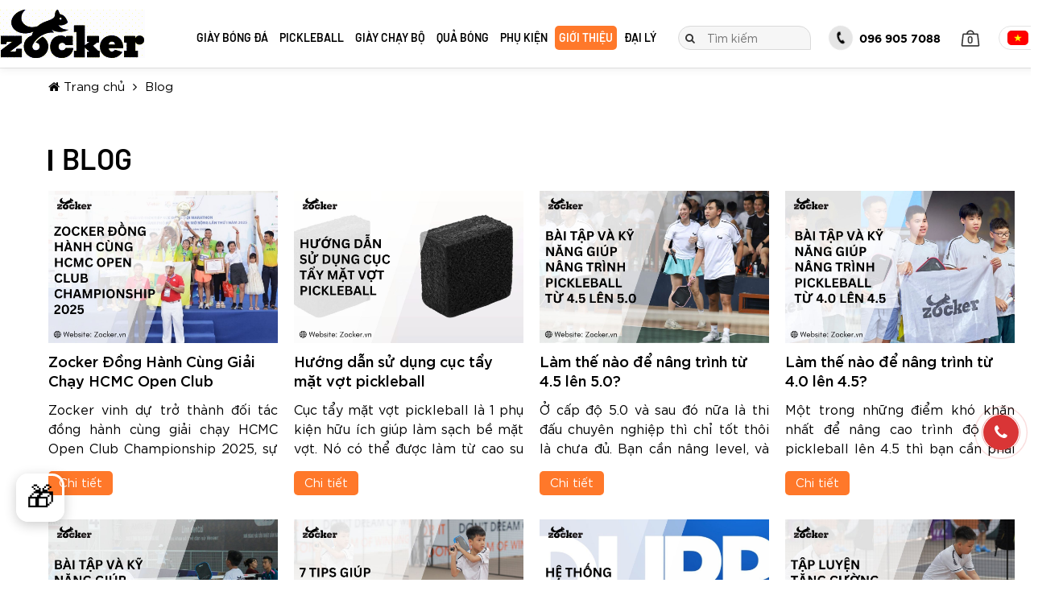

--- FILE ---
content_type: text/html; charset=utf-8
request_url: https://zocker.vn/blog/p-9.html
body_size: 375437
content:


<!DOCTYPE html>
<script src="/js/jquery.min.js"></script>


<html class="html" xmlns="http://www.w3.org/1999/xhtml" debug="true" lang="vi">
<head>    
    <!--Mã nhúng sau thẻ mở head-->
    <meta name="google-site-verification" content="6Dicb1DFTQgMOIcCQ4HX2af9UhPMImniFcub7iw2Z8I" />
<!-- Google tag (gtag.js) -->
<script>
  window.dataLayer = window.dataLayer || [];
  function gtag(){dataLayer.push(arguments);}
  gtag('js', new Date());

  gtag('config', 'G-VXVWEMB990');
</script>


<!-- Google Tag Manager -->
<script>(function(w,d,s,l,i){w[l]=w[l]||[];w[l].push({'gtm.start':
new Date().getTime(),event:'gtm.js'});var f=d.getElementsByTagName(s)[0],
j=d.createElement(s),dl=l!='dataLayer'?'&l='+l:' ';j.async=true;j.src=
'https://www.googletagmanager.com/gtm.js?id='+i+dl;f.parentNode.insertBefore(j,f);
})(window,document,'script','dataLayer','GTM-T54JWMW');</script>
<!-- End Google Tag Manager -->

 <style>
    .button {
      position: fixed;
      bottom: 10vh;
      left: 20px;
      width: 60px;
      height: 60px;
      border: 3px solid white;
      border-radius: 15px;
      cursor: pointer;
      font-size: 35px;
      background: transparent;
      box-shadow: 0 4px 15px rgba(0,0,0,.2);
      transition: all .3s ease;
      z-index: 1000;
      display: flex;
      align-items: center;
      justify-content: center;
    }
    .button:hover {
      transform: translateY(-3px) scale(1.1);
      box-shadow: 0 8px 25px rgba(0,0,0,.3);
    }
    
    .popup-overlay {
      display: none;
      position: fixed;
      top: 0;
      left: 0;
      width: 100%;
      height: 100%;
      background: rgba(0,0,0,.7);
      z-index: 1999;
    }
    
    .popup {
      display: none;
      position: fixed;
      top: 50%;
      left: 50%;
      transform: translate(-50%, -50%);
      width: 400px;
      height: 400px;
      border-radius: 20px;
      box-shadow: 0 10px 30px rgba(0,0,0,.6);
      z-index: 2000;
      overflow: hidden;
    }
    
    .popup img {
      width: 100%;
      height: 100%;
      object-fit: cover;
      border-radius: 20px;
      transition: transform .3s ease;
    }
    
    .popup img:hover {
      transform: scale(1.02);
    }
    
    .close-btn {
      position: absolute;
      top: 15px;
      right: 15px;
      background: rgba(255,69,0,.9);
      color: white;
      border: none;
      width: 40px;
      height: 40px;
      cursor: pointer;
      border-radius: 50%;
      font-size: 20px;
      font-weight: bold;
      z-index: 2001;
      transition: all .3s ease;
    }
    
    .close-btn:hover {
      background: rgba(224,58,0,1);
      transform: scale(1.1);
    }
    
    @media (max-width: 700px) {
      .popup {
        width: 90vw;
        height: 90vw;
        max-width: 500px;
        max-height: 500px;
      }
      .button {
        bottom: 15vh;
        width: 55px;
        height: 55px;
        font-size: 30px;
      }
    }
    
    @media (max-width: 480px) {
      .popup {
        width: 85vw;
        height: 85vw;
        max-width: 350px;
        max-height: 350px;
      }
      .button {
        bottom: 15vh;
        width: 50px;
        height: 50px;
        font-size: 28px;
      }
    }
  </style>


    <!--Mã nhúng sau thẻ mở head-->

    <meta charset="UTF-8" /><title>
	Zocker | Thương hiệu thể thao hàng đầu Việt Nam
</title>
        <meta name="MobileOptimized" content="device-width" />
		<meta content="width=device-width, initial-scale=1.0, maximum-scale=1.0, user-scalable=0" name="viewport" />
    
<link rel="canonical" href="https://zocker.vn/blog.html" />
<meta name="keywords" content="zocker, zocker.vn, giày bóng đá , giày đá bóng trẻ em, quả bóng đá , quả bóng rổ , quần áo thể thao , quần áo bóng đá , phụ kiện thể thao , găng tay thủ môn, giày trẻ em, quần áo thể thao, phụ kiện thể thao, găng tay thủ môn, vợt pickleball, bóng pickleball, giày chạy bộ" />
<meta name="description" content="Zocker là top 3 thương hiệu thể thao hàng đầu Việt Nam với nhiều dòng sản phẩm đa dạng: giày bóng đá, giày chạy bộ, quả bóng đá, pickleball..." />
<meta property="og:title" content="Zocker | Thương hiệu thể thao hàng đầu Việt Nam" />
<meta property="og:type" content="article" />
<meta property="og:url" content="https://zocker.vn/blog.html" />
<meta property="og:image" content="https://zocker.vn/pic/SystemWebsite/logoShare.jpg" />
<meta property="og:description" content="Zocker là top 3 thương hiệu thể thao hàng đầu Việt Nam với nhiều dòng sản phẩm đa dạng: giày bóng đá, giày chạy bộ, quả bóng đá, pickleball..." /><link rel="alternate" href="../domain" hreflang="vi-vn" />
<link rel="Shortcut icon" href="https://zocker.vn/pic/SystemWebsite/logofavicon.ico" type="image/x-icon"/>
    <!--CSS-->
    <link href="/css/fonts/fonface.min.css?v=639049759350178856" rel="stylesheet" />
    <link href="/css/font-awesome-4.7.0/css/font-awesome.min.css?v=639049759350178856" rel="stylesheet" />
    <link href="/js/slickSlide/slick.min.css" rel="stylesheet" />
    <link href="/js/owlCarousel/owl.carousel.min.css" rel="stylesheet" />
    <link href="/js/fancyBoxZoom/jquery.fancybox.min.css" rel="stylesheet" />
    <link href="/css/general.min.css?v=639049759350178856" rel="stylesheet" />
    <link href="/css/main.min.css?v=639049759350178856" rel="stylesheet" />
    <link href="/css/responsive.min.css?v=639049759350178856" rel="stylesheet" />
    <link href="/cssCode/code.min.css?v=639049759350178856" rel="stylesheet" />
    
<style>
    :root {
        --color-main: #ff782a;
    }
</style>

    <!--CSS-->

    <script type="text/javascript">
        var webUrl = "https://zocker.vn/";
        var weburl = webUrl;
    </script>        

    <!--JS-->
    <script src="/js/slickSlide/slick.min.js"></script>        
    <script src="/js/owlCarousel/owl.carousel.min.js"></script>        
    <script src="/js/fancyBoxZoom/jquery.fancybox.min.js"></script>        
      
    <script src="/js/common_code.min.js"></script>
    <script src="/js/main.min.js?v=639049759350178856"></script> 
    <!--JS-->
    

    <!--Mã nhúng trước thẻ đóng head-->
    <script type="application/ld+json">
{
  "@context": "https://schema.org",
  "@type": "SportingGoodsStore",
  "name": "Zocker Sport",
  "alternateName": "Zocker | Thương hiệu thể thao hàng đầu Việt Nam",
  "description": "Zocker là top 3 thương hiệu thể thao hàng đầu Việt Nam với nhiều dòng sản phẩm đa dạng: giày bóng đá, giày chạy bộ, quả bóng đá, pickleball... Tổng đài: 096 905 7088.",
  "url": "https://zocker.vn",
  "logo": "https://zocker.vn/Pic/images/logo%20schema/logoZ-300x225.jpg",
  "priceRange": "1000000",
  "image": [
    "https://zocker.vn/Pic/images/logo%20schema/logoZ-300x225.jpg",
    "https://zocker.vn/Pic/images/250x250.jpg",
    "https://zocker.vn/Pic/images/250x188.jpg",
    "https://zocker.vn/Pic/images/250x141.jpg"
  ],
  "telephone": "096 905 7088",
  "address": {
    "@type": "PostalAddress",
    "streetAddress": "125 Vũ Tông Phan",
    "addressLocality": "Thanh Xuân",
    "addressRegion": "Hà Nội",
    "postalCode": "11400",
    "addressCountry": "VN"
  },
  "geo": {
    "@type": "GeoCoordinates",
    "latitude": 20.997200922426163,
    "longitude": 105.81665367958323
  },
  "hasMap": "https://www.google.com/maps/place/Gi%C3%A0y+B%C3%B3ng+%C4%90%C3%A1+Zocker/@20.9971911,105.8144633,17z/data=!3m1!4b1!4m6!3m5!1s0x3135adb0b6d46e5b:0xfc6db6db1f81a1f1!8m2!3d20.9971861!4d105.8166574!16s%2Fg%2F11t7btbwj0?coh=164777&entry=tt&ucbcb=1",
  "openingHoursSpecification": {
    "@type": "OpeningHoursSpecification",
    "dayOfWeek": [
      "Monday",
      "Tuesday",
      "Wednesday",
      "Thursday",
      "Friday",
      "Saturday",
      "Sunday"
    ],
    "opens": "08:00",
    "closes": "19:00"
  },
  "sameAs": [
    "https://www.facebook.com/giaydabongzocker",
    "https://www.youtube.com/@zockervn",
    "https://www.tiktok.com/@zockersport",
    "https://x.com/Zockersport",
    "https://zockersport.tumblr.com",
    "https://zocker.vn/gioi-thieu.html"
  ],
  "founder": "Nguyễn Đình Thụy",
  "taxID": "VN0105130101",
  "aggregateRating": {
    "@type": "AggregateRating",
    "ratingValue": "4.9",
    "reviewCount": "1834"
  }
}
</script>

    <!--Mã nhúng trước thẻ đóng head-->
</head>
<body data-lang="vi">
    <!--Mã nhúng sau thẻ mở body-->
    <!-- Google Tag Manager (noscript) -->
<noscript><iframe src="https://www.googletagmanager.com/ns.html?id=GTM-T54JWMW"
height="0" width="0" style="display:none;visibility:hidden"></iframe></noscript>
<!-- End Google Tag Manager (noscript) -->

  <button class="button" onclick="showPopup()" title="Nhận ưu đãi đặc biệt">🎁</button>
  
  <div class="popup-overlay" id="popupOverlay" onclick="closePopup()"></div>
  
  <div class="popup" id="offerPopup">
    <button class="close-btn" onclick="closePopup()">×</button>
    <a href="https://zalo.me/3549758357302821259" target="_blank" onclick="closePopup()">
      <img src="https://zocker.vn/Pic/images/zalo-oa-zocker.jpg" alt="Zalo QR Code">
    </a>
  </div>
  
  <script>
    function showPopup() {
      document.getElementById('popupOverlay').style.display = 'block';
      document.getElementById('offerPopup').style.display = 'block';
      document.body.style.overflow = 'hidden';
    }
    
    function closePopup() {
      document.getElementById('popupOverlay').style.display = 'none';
      document.getElementById('offerPopup').style.display = 'none';
      document.body.style.overflow = 'auto';
    }
    
    document.addEventListener('keydown', function(e) {
      if (e.key === 'Escape') closePopup();
    });
  </script>



    
    <!--Mã nhúng sau thẻ mở body-->

    <a href="javascript:void(0);" class="closeMenu"></a>
    <form name="aspnetForm" method="post" action="./p-9.html?title=blog&amp;p=9" id="aspnetForm">
<div>
<input type="hidden" name="__VIEWSTATE" id="__VIEWSTATE" value="kpsTO3VKFjIeGx4xF4/Ar0pNPN8BWpzYGJo9SnPfiCPNN/vL7sWF3X01EssuKxpAaHZ4E0byEh5a4I6GBSIAgowV4IWf3zqouS37kHF1ugVV2vGMBroUYuy+q0Cw+JRhHati7sQhDYWfqOo/2TAn+bSuC1eqDs/dsDK0+A6ExEpuROxhX8pU4SWOJXS8vyZoV0nY3IzjOqMrU+xteZBfY9uFCAjCj4N5AonWPTG+FBVQhwNS5fb1XcVUoe5jbNAEvZ0sguLU3CcfwBLIn+w8yuP+c7BeuY92FUb3s61Hk82Qc9W7IHgx+E/DklVigtU/s6orKirDYkGlEZqGoCcHi44JMUCsTt/hO+eHWHQmkcutT3DVorKic1yXGgF+IUUb1mHIXaYF5eamm1FyaojCNHN0m7HfS9Cpd+75vRxuWtiqC7u9eRiK4x+srqvDkbpLZjCZ+VAOvUsAESFSeQ2IARftWRLACFbM4AR28+9OlnpBl18d8mKzsz3/zDi1TBUM4KVG7CC4wPKJRE0tSsB4ZrB6lkeP784XDOBUOeZSkSWt2SYL4VntdWfnftm/e02i+nNJv7CsS5Omv1bdIwJtmGnnvQU11R1BIFVaCjfz/4iLZ6pJ2l4RK95KKPIFgP/DY9bDxb7LWILupasEBDbfqTmlKmfzPmEooTjwOnTOBYKoN3JZW7UQFXklrEDc89jM43CZChKZTZKThs65fECQloMhG2QSHF1+WIqIqYZ6EhFOGdJgBhBAVRLmXt/npnumbwL8wzDUH8+HwGryTAEel3Io+RVdQd28W3H6R7rDIGxOO/[base64]/22XVy+X8kn0KXhNFid+CMCJMo0WZG16aGnhdglhte8U6R779cUm2kEvLQ4G89kah685TNbPmSlhp9Vu5Dk2T7qdM6Y7SpO+E1oxAd8RY5f4wVFtFXh7cZTYVMbJksv8/cm06PQl1N/8do1Yo6SxUEYqrzntYRsrVeZmWbybeIvy+JrAzXmd3gWtf4W7Bulvkcnj4EqZu7/d42ZunkUvzAmYTKne6BrPpX8AtF4m5WRIWMMrYV0YZb2JUP3xWXGUlWob8aFwexQiintP9gzmK1YRP6cPisB8d4aZA3MGSmJN8CGSmwS2gPre2QB6YPJJaAsW7I/r75IGjG8VZYAyrMCllki8xkSkZRLppjI3jAoSB+1poR/Hrzh53SrMbL4o0sOESPuXY+inzGWZTv9oRVzQ5KvYs4/uWuyUOEKwZF00bGaaDKN73i0iV712PK9Rt564lDSz0f3PGDNeo8Gwu0FGt3mo5Jisy4NMmKRsoMb0gHI7fEhXVo63meRQ0ift63oKpMM49MZe1/ro2+QTsM2K2CNdTJMA7j4GioxlG0QmjY6EfTL1QI4NnpzlPMyKQaP3cuB+JtORPCOftNibw2fovC+v14yQ8IFgY/isy2yYkXynwBDu6jxMgodzblaZDVCpZzpPv8hIbPHvfCY4+F5bb7cC6h7b1fVzhiEVlUkACwhyY3EELddY6pTuPU+sUs1W9icXcxAOQxVCN4uzacR+wdr+Yl6AIhY9wlIfJCp4a/lejHoS1N+pIYAnR8anBPJ0zL95XCqmdzp1dfAI0QoVF5IeyYYMX9LzZMSyfBmjDb/dUGk78pZkl1PoEwEUc3WiwQ5W6e5Mo7zk/Hh3DBvhfbfxCwe7pHnjMiLuuzWn2j13jJwwZMiCXc5zUBIVHpjM2YYYZ75OvCFOm7mdut2Nz9/qlGn4rHasLV3xi456FGVu+uzYAMwy/oHbCNGG2RnpMe5J3AH40bXmb2y92uaSgXOKYNlc/5+a4d98cD+kXRuHidOMeez4sG5A0lxAV3+tLkNEqzQgFOa8JHxurVrFyJCyMHpR9mT/qS7RBqB34EjXQgh6w385Iv1kMu/rhgRSZm+6PByx774DHUBisN1k9K6xFyabCQKp46jqhbwBkezz/fBhb0UMXlPrMnJfbd5P3blIwM6J/YXkqs0UaLqYFe+6/kpAK+GZJ7QX8q4jv0OhJrBK0G2TyS1oaiRzZ28LJ9/qXBJyZY05eRXD1usgaY70dD8JyqOZFki3/Vdn1HH3SDj492Eih7HMCHhR9CkzxpYheSmIRI/9Zkmx8DkkhlivQmsBoWnO87PLiiECLUVEdv96NEZEgNZOYWfEQnv4ln5wEW2e3Uz4/tXuwxesdV5ByoEugkzoSV2Msz72BjU2bQf0qn2apntb22LsjcE9QRHypU6l1Z2XZ3FWLm5MD5iKWe/NIW9IfCG/5n0nOxiaulzk/Fv9A6TgiAVHq34JzIWfGKmsRgkYIPG1DETPSfrVvcY8J4YltPaV8IKpKtnkq/3dzqrNVCvYQZNF5RZW8VRiwrEbhFy7fuDY+MLkPfwHgionsJo5JLLdsNj+Uf8QLs1SI2r5Ih3j0kFnoFWBpbnNnpUiUseo84+0nFSo7JS9vKwoergKXExg+4Ch55Mhej6W/RJJHj+AGyuolSdZDwOrj4l2XH08R0S9MJ6XETZZq5ZI1657QwWaQueorVSaIyPM0sueNUpGF1oVF7cOpQdMJpaLW94yxcwDRLrwFRpWy+fvMzbowS6e7dkqd7AS349W4mGh8KFVsX1Pp+epiZ0N5DclW68jiL3fkKODnhayW2GnK3sqiWh5qHYnqB0h6uZiB+Hwa7Z/sfMIwy05iWipAXIIma2S8heM3WfY9j37wIUgJZ2qj+QlCTAQHavPTBZ1jyb5VplXd9hv9zVUfh0mFqoZ3RFi/QzSKLxJD1BxVua672wjqp9EZsVUhTXIBFmrtK1rMF231by2MWr5zaWBVwd5remYlIYeXoNilEen2gZfUerjo2HjhxGCYUuE4RvCFWAR6llVyt0NMor0K+4Zq/WkVHsEBbmMXH9G6iooz+MSbziuQd8P1QVHPaPk08QoNp2b0Bq8cqwIozbcfxHNPLI0CAyq9NAje8H4Ye81iyyViuoqdx6u0J20Z6CXy8scgSzuSokvhfcJo6pwMu+U4nwPGFoDeOG16wgTtYAGqJwLytbZMgq7LS71be3J398U9uYrPDJG/hk0E8cGFEbyspxDR1oAREsjn/d9sAkvguEPboN14GAos4aJ52uaI6I/5MA6BtmIdYSsLZQLSitsXCYwCiE1wPa6TDEBm6MR/nUxwutsLLWppT4fG99V7J4E7Nfh9/YVtJFIbHfxDjiiE5/[base64]/rin9+g2zdisUHvkb3QvGxtZ5/DUvGd6+bu6MAyxTKMD3MOpvlcTcd3DNI32dwyyvmTFJjG3BV6x4/[base64]/HqW6Au1JwUjd0UxjL7wCAen9ZLfrU1TMA/T1wokEE7P3SYCDiFQKSsN7gwdeBUxu1C0p6lYjswhhhcQkrMBRTf41hIT2aWtKfX0jmnkgqmQeIwQ1HgK0VFdi1Wuj5dDzR9g6gN8zrnnY02Vwx5gWtFH5o14qe8ybOPBO9eA+HeL6hmjogVo5OsPaGDQNeCDk/i0L4Jq2+lRkTApU6M3W3L3zAYUOkBIHeCzX8BMh5J29RbjN0dVdGvHXMDuj231dAvRI9j9zUBMhSm9qxpBIS4J7mDakG1j0iZ8ZWxn4iB8I6ohBvTCM7ZeCbPnpk1PjnpKe/hf3SHvjW0NaupoG0EK27VRI/hqWthIWVT8KP/GHanBdudwb4S07i+lHIJ0sQO40Omo2GkWRg+jN/VGGfHK8GXFcpyYSMGyoLn0jUAbo4jVQBJVup3+C0JGH/nnnKtt5fQ6/6SQpnzq0e677SX7xPG7e2GCjvLv1PTUb+Gz9NhXKexKoTbFi9v8+14B4svIhd0tCDwNLUpl9YZIZKimvmyq/gM29BRtb64/Xzk8A+6J0xQFb86AwRZ0M+GJJHiPBT3y5B0rnSfL277TbU0ae2dPJmgrOPMZz7U+3BvO7wD8GnBZcSVLQk/6lBjztAoA+qRzPLNF59Q5wQBUlug1ZqmiRKC1x5mXFAobiL2TQNRmPbmAhb7JzoP/3Ysf8c6pZFnjP1p06ToJu5JlTb3asqAvoIzFafSEVzfk/C4h3XAKsD6U0zviN3MIHQ190PlYcvsG3mApEissHx+DL/LrzxT5odees9OUkYIvBxgHiwNjbrCDDk466ImikXMtf3yZT7y/yAt9wNkSotHXF6OuQlMlEe24sGZlJCJzIaywqC4Co9SAl61PNJZsckEfb32ndvROyHsWgpjVmE6ghzMliVfAngdclKzZA/[base64]/kcd3NcrMPjkIxIf0c4Ab30XAKALO7QGeF3Qh7j489eDL7NSv9Xbc2iwLTo5mMh120G9wkc9/gkuYzPgjgzbD4HFlfw2103AYr73I4uujKHwjubD2E5yMU3oRjsWjrjyn8L/B0avrBuY2mdKt1EenIjTYy1shqQz7u7Ke7cNH3pW3kzcYWuPM3C+mrQ6V1WJwnA1zWBLrIjpD28KT+c6C9m3vi9KzM7YTKcr54Oc11Hzl0gzCE6N6hjRlCpfhhSxTWCU5QB8B/LgFG9M12UzGAMmZGlHl0sx1DSzoMlZQlpunBnO+kKvCzt6AK8sbFy5KQkna9i3GRTxhzTd6Je1tgVekQkzM1luxCGjmi9ttc330dIulCRR/xUKChsGM2tuobI6ZZwMSHeOUwQ9NuQmiKZRqWmC7GFGR/e1jmoMBkozCVuXQyYu4XWqRf/nzG1/wy7OMaorZr02fu3py29ICaYcqGuEcPW0gwvUA9FSUDjTS4V05X6V9TM2EKc+RMBKbakp78LXQ0FE8tkOKSC5SvUMGkhMPktz9f2MHaI26N2SixYA0CwzzRyMSzoJmq1ho+URUpF1KdiYhjOOknDPZa3K+0awDA/qIKem5FSioindjCOHJ87z5RfOj+IxpLt2ySJUdUS42SSlzGkn5KHXUNFpLK3AkShUONTmNujnoAx4W/tl4U1PwwXNW1FXrbs22dp67hr1IKLffY+ETf1NHXOtJTuOKvInTS6aLQwb9wu6Uj5L3GitsnAsBM9HIlAYvKwPnfoHXFCdwC3nv4fQXNj5OeNNbXfb+aVpptCewc0rwsHJjR83G70K/[base64]/H+RRbQuiphizM+58ZkeK1wfWY+tvXqEIwTENi1F0FAh7vztB9TcDf3Io0xvJjIXLgSiEOcH0/[base64]/FPYGcBDg21dxjEXnbnu6ArnDhZ9F7ATHD2KzW82E8Hs9qWDlu15jfaP66f766ta+5AG3t2psk9vC71ZAYp2i7rvgZX4Rf1XKAZ1/[base64]/[base64]/KTrYWLkniNJpy6QNKNIS2eTibVBW+4GYdO8rVOvfVeVIstoxLeyJ60iUh2vayNKUeUWMlLY1OK79D4GFbsVKf3cSfXgzzdNhIsgiWQupalSMHJTh9RFmJbWBTrky1Xoe8KcMThFwj+xxTAmcnW7iU0YatLpI/LbNPuNAaWuWoMjpE7Jhcg/jowcVPqWgoDSL98wRW89OtgkbFjmDJ4H3EJmQrB0menimK7HvUvpz9hI2HwTkeB1ifKkkNQiIIgUQ3nH0y4/vTmTYlUpbHrWASlhegcCWjEpns06/61aZJSRPX57Pa1QFCJgoMvLyZxLZO1tXgkCWi0SnxVUoxxrt0hWIlQ8+Xm3txbZX/XQCmCMEDvsDkz6QUIwNUFbhtyCxKTYExnFfFssI+BBz5Y7nTosjiWD4FEHYzGpKnQgS0WoyJbsT4NgtpNxkfgP7OxsVGMznk5ML/FAiqopL4ITHvIW/OtEYSzHV/g5SSfiz3F3aD4BVoUsmu+60HRFxbo5kIXgXyhY4oXPHHr5zmaHmW3YRvGezLOdXiJMBHu7SvTTl13AzEfzKDQSxNMTuxn4Gjaqfz78y5Wp7276m/SB5XA3sr/qw+f2JljQesquZtbQbkgpxXmZbZssSzrtZr+gse2xUOTEBEgDbR7rzaTkDNlJxZIYOtBmBiVEGuISub4IRN5Vgp+yGw7YotkuldeI7Sa0HHoAMXAE9cWlNRckNSSEXvandAoZXaMOCt8HK4cOqKZ9wdAIQubVU/9nAL2iUD3OLrH4DGbvhabhP3raqBijMpg5JsH8a8Iozoer06ZjLM4yrK3Zwjzr8kX0w8zN24eMnXRPKsJ4sEQo7//6XyhDJulwQQohtMz1PaXjqjv1ITHmG29mTy50Fin5gh6fDkbP3mYe4k7eMzqbRO74n/a3Y4Dn/DuXUgCzR+9j1yMeTSrv1AmBHNDKi+OGVmdaxM7YNesB7ps5hFUtdEe+1BJxiv9c3xCnPGsfZNf6FuT9iuqv5Cju/[base64]//a6RolIPg47s7gWYV/2gH+A4ULK/[base64]/iiNgmf/tDeZMTRKwsSlKFJR7Q330o5fZEJDKjJmti3twUjpDWVLFn2bF8x2xi8dFH16mNnkGhr6QbJxrqq+sxGqEj+JvMn9t9cEpRI1a+GFECzt7DL0a8Sh9R4g0+aNMWbUy34YojvNv+s4AxEwmM0zDktO4Knx83pyZrafdYhucwtHBLmM/5Gii9a1fCFjou7xE9ROEh0f085goz0H3l7GZ9MMAsqDOpxqqWegDv2/qLolpde/wH8zRKQOnSKBw59Lg4iRTcw6+8xpA7b44PW9UrUusLvkHcRsGLKM7bJ+3cizLJu/EvLX7UURgcZgYxhCmdOsMD1QXo6DV24Sy/7S8dEEFJwIM44kOWe3adZ2QqaHu85p6kn3K+v9qGlaA/olz5qONK6zyfugpiQJdjCV7w4Hryzis29GF77jc+7JVIrq7RawLNNCYIKIYKAx7ClWB4gkFoxI3dfnvqeucS1hFTgz50qCvk/vkNZSbpI/tVL24fVWY/T++8ncjp4lF8tc32okYmtM8yUlg3C6/ixx9ly0PDQhrB6xac85FEQy+/Zz0eIC3j/j2T0iwzjYsANC4Ajs39p7HJv2uHE2FNe9lgSpT2gLJJlpYIVAyBDf/XSDQxzIs0CF17kHUQEeUgb7fdCCBukibfymSGwo+YkG1L+tUgZMD0AywEmHdMcsJKwh903XjWV7wAnXIynz82eCfcMoyVjSBGoqhzaTPf9YtSTgsSXNF8YJQhkoCKFEKBgBfDaV2xnLmSlQ0LBwfg0cVKWrX3gmLi0x2Qjh1V7NtcbIpYmjnKt3dEzWFEhcZAigIyXu/dRr0sVqjMYH+xXoIUP0Z5z/OtkGdAdPb7WsuEnHiQDpTaUYyxpevGorqNHQItPF3BZWTpwurDtVNlS5fFHgbuM/FbIDk1CkSqEVwUQSqSWZvflSmjzmZATkRvLYmkRAXdj2xQ+7PDnEv/4q3O+c3PKirfyqUsHwKSSq+CYhukMrvIpJ4fAhnzmEv3UTUA1WTojLF2lSrwastIBm9c8e4jkcKIGSN3MxhPzWOj1yGuEn2JrFfygDMYewM8RflFAIxK8GBCh4jl7NWCXxAi4uFVvRRejRwXg4Y/J9BAEuWdxpEKRqQ/uFm1R8HConbKmUg7Mc4NvSmpGgmbubcxlv3CMyQrw5oPQyF3nb5ha6rO9HX3IS4/oWCdaA57zTkiJVag6ykhO16ZR2hcwau7xmZ3vU8zUv4nlze3b6ayaPOQlw4JQ3bglzDz+tQ+A3CqgdOmcX32rEnDuj6hv1raZtxbkYY7Dk1avNewPYu7i1zsWGAet+JJfohb7o8kYfANKItpU6XcXpVIY/iqHIYHy5welaY3nLGNUG1GO6/46YGJXeqQ/2d81UwsJ7xWjbqUJ/c6Jgc64yqHJSjwBCCZwZvqS0CrBZVc/Pz31uc4x+1wSZ2MZw3hujCmXUxWPPdwkpccZL1EIOaSjsvrJdilbN9KGMEYOkrIAxSKtPeesMHQ23jtBzaTC7FZwNHpLA4LxoKmuiq9PBRIHrl92/QEIx+/[base64]/TzzlQbDhxwO2fDWl/gqNzJ5MV9QNAEO0k3J2Y3y0i/s7KauAQZDjUiBf+Xfnr9G/P0kvmkhdZhYNqiNc1U0arSmvHfz7tRlVoA3EBR0JxnpglcJiDlytLXFxaP9foUC9hSC4qIUp0A2Eb2s4fnzz9c2DoqcFb9sHii1y0WisFqVOXzeQraI/cAerVSLqFiUTAWC4OU/SfOqtdTNqs7U3pE9yXIzCJHpJnPGbV/LGQzZ9len/Tta8noR7dmZDLpjJiEpazihSYReEcruX9Q+/aCTy8FsKRf/KqkSGZNA2HdvEb5mS4vTyTGqWSEvbBCMONaRdEALWm1VT9WMqVk1mYZN6FhhgAGf3lkWFx1snqDrHUqM5Qv41gLU8jxu1ptGBffYQ5jIcKn3qAh8XwRu05+iyMDRhRQ17xhTaGzhbAFnayChCDlg5qMZ50IKHRUvpmi3QMKy0glKSstYP3r4y3KINT2nXi1bQp0p/0J4h/Va1y0D9aBrx6o9L+auVi57vXXc5gf2Fz28WER1XHGBTjB3z2ABbnCutN4ZgRA8TiDzH0XEvy25HWheuokL/i+7bhZTZW/MJRxh5XP+47H9ZMYmAlK/HVWXrWg9LeRean3f7+rhsu2+MljlcaXuUuMe4A8MRjWysKd5wKx8M+0Nt/ajAZZ3U38/3pLv4LiC1zhk8CIpZJROpBV8x+W2Me7V1/ExCXGlVl5JhSDogTFsrOxtr6F2IhiKWinuCVUOjvHlKhPkwWniBtQhNQUce6T0TKN4QdNgvfJ9wJOU9uTXbNt+1BrBzafUoomg9Si154a0AIIUinsoVyS2L+WXr21Asv3c1cc7EE4Mn2DBe1judPzu3S+o2La/VybgBlurEgFtbo+biyY4iWsXb9adD2fXIXi6W5hyMPVsDv2FupaeffRH/CE23pps06TxFKUpG3droAi7eAP+cPn29YdonYVY76bxlWnCLWkM2No/FA4SSvk/wrGH8meCbIIg4j+mT1kZ0YYFSSJyfxsRLrRENO8Mm62ZcnYNmfs3AI1hswbo/JfhE4NPP2s/CSE8q/hAULjdo6B6dyEUao8FRH6HGxxgJWVY/gYbTMH8uyZODA3jkxKitpn+38+/b9ss+GmaKdZYovkLtRaF5Xc/SXzWf/[base64]/yqnGexnUxkWP4HgUccQoytcyjCRngv4fbZ+3qxGy9hfzSk6F1A/[base64]/Dg5MAWlS9g9JURn3RxWAYW55tnn8cginXwK8SGrzPnU85OMx0UhL/SvKr3YUTeJAkBj3Vxdc4p2viFPSnp43ytDukleKqhxcOcW/jh/GPiFgpZMsbepnZlE1Pmrqo7rhzOK1K+C034fenUlCIKbu+PEB241mtHnLvn5Zct1w4dGyzBXMbvb5PRqat1KXTvTRtkJCsta94dHrndb7H9nTErYHxXxAYqb9Rq/wvnTDJC1dqmajXN3i60UmSzF4/pXtY/v/KFbfLAzSVVewsUu1UWYFmcUO7+rnxQwxaB8FGJJiHl/Fd3idpVhWtYRczyLFd0SQdGR6Mu9RiDj9sVDutJs9nxcG2kQ/CMZrxvtgGgCAwNH71lbtFG+G9oxCYzAhZiQsP2WgGMLE3wMoY39FZpYM2tevBitbO2pS/kNRKIKYsidKrxLCWS1ccdyN+k69Yu3V0vndLcsZ5+qrPEiR7H6S99emsKXsRHQLL12cauZN6akszgiXvRKMrN0yl+fx5ZXqPQunXt1yrgHjY52zfc6yGBxFsC3POVs3hKUlaeEFgTfAW+3w2Sciux4zGr/mHkaUxUprzpQ1Xf8asOk9GV/ecZkuSFSzC1cdGVF8JBmg1O9zxIXX9YvKU/8J8/q9SeMxAn8flhzQflrkx2n8cn9+KSw9TeWdxyYijg2GkgerCXDcoIZvpn3XgRN4ovOYBf8M7ueccVHJ1W30+GgP9FZSn0f4FEm9y6jjEuEFP1isiXHaZG17FqOrrjuv2fXiLW82nJ9CxzKs8EcFyuPV5D+m+9Z3W4itUIxMKV/Y3byfTYx7c505AsczbSa/rTM+RRVwNEthHP8nwB4VlTFmsksSQorsL8JU5Tie9TfyChf0oEygzrtYZrVRpsoU9z94ldTV4SyaUCXdCD9XHILxfj/IvlRoWcI469NfhFXKv/ywaNxoQrqFBXVvHzj6WNQ+G9daL50SmDd9AJ+m41+vL3b5UZU8dBIsWynt7TLtEDgQdJxJYiX6bO7XG0xaFWGxwVEK6Wm4nDO+z/4XeOuFOqqgxThy32AYMhhZfdbskzk7ELEvQEZcXDcEenmoZVe6ZVjvMM5WQLbKBsFjKbyEqihTt7jlGhANqtbE1pL9o9DWckpNqqNAlSOfTGMHc4sKs3SsjJwEG7xBfC3pydIKcnGvGG30H+/kSLf8hnaIs3eopQuN1fVKLbtPSepXY01EiPyqJTyjlDf/r6XFCooNeOfMGZOXPcgFyITgbyBtyswXPWEhgKZSLUzpF92BYlWOFzKjJD77B+qOMsKKyat0RiOLS2UHzt19vNIFatNXXmz/[base64]/jOcWkMRMLCGqqMAvdDzie5Qps9gJhF9DNp4hSKqwQ8Ur0ucRBmMcZK+qLs22/rXS4bSEgyXb4kfIiZ7H9CuxVm4rSnB8aFKf+149a/PePZYQ9YuT+JBAkBrw/suFrKuh91NJ47msp6+Ww+apsiR3cMQsfeVuC0d7XRr1/[base64]/D6sMJnFTEcRA1t39SjS1QBoEBgI+hB5UGDWh1jkh7WfYRf7TcfTX5YiBCcg03DivzEDsFe0NSeANinACcVcsSlALnlqH0E9HgfZB2d+n38Hwd7JBwFUkWcDdS8e7w5Rrc11m+aBChqLCnYYnQCVY/51F6gxyUClREVLSzC/aplS/rN21lbW4eXIu+nt8tTSPi6H+4lsbrwB2pihtobaM4u5s7pdNF1vrgoQmcQ9nzBcwd+pys3F9C9HlVf/t7OcjFaPzzNft/iNe0FloXq9saRAPwSRQS2nYjBR4c6GdKIeZRdN4UcgY8Gx9V0i/ZcK6jnRHpMOr4IKaXc267GBZ8VB+bX2lB51aI3h0k0o08cfXPv+6bGm39/5Bxwy8yId/Xeo96qiuY7ovvWlFLNwr2W2/ou+jN1uMA+uTYXKs1Tqzjp0SHEzNs1DxL2qQ3q9yzeIbpG9MB2Ztl0dTuwHOGg5C/hnZkkAGgkUsHrKaJAruDL8D/IH0EwbgxXFKCGSPyAkKMh7iteG6exOmSYGgzi5BefTqt2QnIqsJwfjNB2uHc553hF1nmiKc7+UnJwDw3/HHnzH09iOYf/J+XqVu1iQX+83qnLo1fD+SE6/qgaC5p8WoHjN5ptclANi3QPmspGc1Uni8JYjlKJmHscivZec7l2oMsGLdmu2F/AYUiwCvb77Nw1+Pl5Na0zYQvL60E6YywZw5+x7ZPpiVA5uMCjH5FqeHNGOLEsqhJ0+bZWKPnJjLnYVQ15uAcadiQYo/LOs1PuZPLQ634Qzr+fJ93/dlhwhJ6yJlcs74hOl3pGy5QKcp0Wq3Jqok3Ql5I6n2aNtv7C/ioMnJXCgn8Btps2B/DGM2zKR+/jT2IZPUD7U8xkG4ZNye/N5O814TOv+FG4pi+WRaENVg+qZwpGmqMXNnLbLOw73Xk6nl9LgwsZQTTBX2c5f7dTvvMOh8Bo9GYdYC1zMYhnCiZwrmSGCu6d7hJf5lelVlrSCg7+j9Cd4gwn7JPHlmST/Jf4he68mW/YnQ9qXit9srIOhOrihXMkEJ1T9/7xfED8A74cTYfNWruUUfgH0wXqvAlmasRqIN9wfXelbkpVNAIQhEpp+033Dg1fvfXzAEOiz9azWuJcPjb62Co7kOMVp65GIczIJCnQJKxFSuWi4y1cn3SdNZawHXfHfu9AdwYY2JKpd9xrCG2NkIyXqhpF0KKKve4Je6v09Myb9cSvH00PpXYfHzJpYr0/eRLAD5XTuxb5xnaTcMHGJU4fS/cp1Vy2Aq3plYTQGlkHoiPV686kuz76iY+vxiNbUL4FrkqRW0CusZIcbVKiPMgm1Of0B0xy9kWbwi7s8vWOIP00BWbXIkUSd3oF0oToqe7VDaKXF7QlJuv1BWPEvwxYDZoJKx4g9TA3zr3PFvrzwu9QOSN7zlOtPrUfi4iCUqQ0SkhI5tNTc8VxFv2dOcE/bUXXT2mGZE/5a04fSUIQzosxWmE/Fm/bnmCAMKaN2LZAmj3SYZjmEQKNo6AQ5VrLhQIMB31l1XZXvPMs5ah5WJ5LakvSielyaG0S2KDtSskJ9RCK1+MYjkF5V/MvMAlOjN4pxgS/H6S7SxD6NFlXUf/RdWlvXG8oRh/x37fwA/4bLL87wg9rWatcPX9wFN+YTd+ETkiF35IeETptgdKase8prxF3AC1Y8U2i50e+olm0W0B4JbNXLjoeL+WtzfGcTjatru0/xn8cUu5cxPdLUncJNzrWkdycC6HLmza3c0W0ac2iKrQW6IMkI24tW3WxmbWzhgvfIETMFCDAhAgFOesXusw0aYPYLC4/sILt6h2Z7FkNBNWLyeqLAoRbVJj25k2FbDkrJo4Njlt3kLG/G3OXFLITe4dSS2NsJqKnBLb3plYdpdGyvMkfXJIb34dSupnHB0guI/IcBLcAIOf4tcRg5xQETkFed/4dlFiX8fqjWoOTY7KnGzPIciYb9lRi3fk61hPOHeIgGdu4fHtRFXf8MzBwWfjJae+hwucNM1H3pSI6OrlbUQs/bz1CFwc2Q+1Wkfc4o6GZQCANfMC70IDMsSmxdVpEVV71H792vz12SWLPzs7aCGlUjH6ydKUXRvAnXkbESJQSZmXM/hof9J3i+zFK+m4vdxufYysz0yomAG4PduTh8q5CpNk69xdeDqan15dtx16gdu7BeQvQwCRVZV2UQxn6MueU5bECgso9BBShHTmXTmzL5I7PXB/XWhjKBx5ovCZmjtEsE9RPhuvaPoP9cyHOj5gh3F1fQZBCLP1gZ12vBLkrQp7kNP/RSyA7WJOGdFI6ghz6xnUo3+nEikz2Hn/BhLZi0UK1Ld5JeZijYbU++3vBRwRARuM1TPRsdSQ0YIdGuXS7g1GvTESh3kth+gPSAdVJmX6lUNaTMXX3Fs+IqFskkfgaKvd4cfG4Uq0C84YYhPWMRLcIi6iL3DTsYIzN80pRSFzyBj7w4zLYB8CWLGszb/WMSp1NT4kJISCZIaArGQKxh9+mhcKpROSpfdPyU6ksrQmB2oAcBAHBVEI07H+C0pqSUpMGA7VrM7OgQLcwNksgShvae4pkmLGj1mIUE/DYZeHAX2uW+6g5cCb66khgw/K74vl/dSbKLGrC0/uy5uvUVGlgCKrooLkT+ugQQo5gihNLhrP67+fwrHbyDv2Z5+GeZL+670jXkRnPpeprnDpBJchX3lG9siSYxgmPWz0TJCihT5/sfU6M2EC7UDJ3Ff4PEB9wiX89Ng4OPBsyw71BtzLHnUb4/A76nfJ+iZo9facqkhUGkDfFLhFL/LDy3FzMh4vtm2ATYMde/eSQT7XGHDepTSjIQF6SO4PMyhO6y2zq5Z29saqAhsvYwSp6evUxlwwZbe0SuenX0CqAREQbTHD+laoFUcXEa+OSGeaCjMJuD5M/BLh7w/0MalzvMzmaixhbncE8iT9OD4csDhSLE+RlhXMLMerwwjcGz+gNEpoH+C9d5ZdWKim4xe21C8ObokmV6rtU4UtgLFgYpZIcPu3hvFFns/ClCN3HIe11gYzh0/O0q9JLBedn9AOWY7XbgOc3/jxBkUBZFOXQ/ZhzUzA8mh6mYZ9pkIT08cSeupSvQGqsezqXcJyHVTcpBfk+QquV8LNoSQJ/aQld3lvj5ztnXjrg1QYhAauuRlEb1zyJVQDPt+BZjQeqSyWa8WPgdOlKsCbOKgyB6NwsFLnD7aXHsSRT8EEMRWdMsMjzGsBe4iGABAcpt5y7x4oxJGTZhw0PDoSW4QPM9C3dJq7MdcEe/UnjmQT5Phj1H1AXuee4qQiUMPe+IR7TeokqC+jFwqmz1takza6AYma07TeJeTPKhG3DPFjyxga4p473lkmCFhYJm4V3cXk565zNE2v6KvU1D3p6/PgiwJ5Z3txpjIaWOpJMSG1JoflyKbX5gaQV81+nc+2Q306A8hKNr7dkMBlC9NuKbT7BYchMTUbruB4MTt3XTg6AjwaFx0KXL2QCDsg7K2ndSvhcIoOfBmQ1jbzT/mlY80ZgqCkx3/AMPz9esoaxSTW4ol6O0J5S2tkYiVbZQHYLAvgv5uLrXQMWGWi+oYTz+n+ZRU70D+Noozf8EtYf0SOv6cFhiE8QOXOt5PmUcvET+4bWxc5Eps8gfEd5mxm/3pvW5BqCd3m/MCu1n45pQ6WmygwrDSp0CxYJ+JxPivRKWRGRpayqwj6t5upIYAdouqkYEi48qVyrwhBIKLKSd/IwYk5M7WrZ8XHYFLi5DgEcAJFFQfrNDZ7k38gXb0YFFLteBJKWYWu97mzHMhG9IS428dX4aX/0U6qTN/+B4N42qCN4Hg+U9CGHeNpeTuksZUAdPAJT032G9+xAb59nUYX7Z26CAP5ZG5GwiFA4foTkCUQok6Jez2MqZ5v/RU4Jdg42JTJvIQUvSvharrsEdRZmEopg8oWfuVdmpNP7ek92iM1E/7qY8GvE4P+n4/3FloIEFWq4MiB9JM93O6vFcTsSxvHM7wthxehQ/Itn1IRYowgRCYI2jxkT+OJkIMQDaonn8DU5rLCyrEFodOjCwcwfoL+CMP1ShCwIr6m9J/GJ+XVJhvI9XEL2h65roUSAPULrcS5o3Ilqro0GGSBFfiMXWC7YmyZKeuMrwkMtJ8qgvJjDSmjbYBcrKfjXcu8xIMXawhtkea3Jc/V/sjaUo50yX/sccGmZ01aGkH5dZaxKyfJY/[base64]/rIoWtUBwnnY67mpEvOiTvDKHJ8aULY3qV2ajjK4rsanrPRXeg9Vdh9CeqFs9mZ17L2wMiMseeV9mOGgQarPJ7zgEajkdE5NMOFYSb2wqXgy3GqnfVjOtzhZ5r+zHnkqHFoMqnmYOUohoNhQjJdEtvxqCmUmCWFBTFK1XvTznslG9qyg/7oZaePH+ckeVbwyIUd/2mYqqPZdRzQhSe7du2b0hbnfQqOSODGhkUkRI4AlA3zacyaLYBJeWWO9LrbReLBXGBmD/htbIgc5phRjjBuatQpVpYoZ0TfadjNXfO6Y9i30x6a7+VJMDJMzBpkD8VxAfKTMxAXf+Jo8HUhvV0p5TiNV4tWw6mHF+SRjpQc88P1BFH5o9UEff6inBZAvkjp5xjjzhGmx5Wq/GHk3jkiXtJLAP/J+APJMQcsjQgiORTBjG0qll+YyX4HOjZZOH0KzF675Et/MaaHtjiIvGAgkq/HEFdfuSmlyJ0kR3nZrrXSz7QV6nA4BjBXLqG6LkCiZTLsKZpyv8pSx0qIj51S4r7cEvjwBJrRALDke/jzB46IL26NOhrAvU2OFxMoqqLHMnneb57OAn+aKlBj24CG0MXF6fAscCOOzV+SIksE5UsciKZwZf8eTSDUcvyKNEBuHmKySHLvfLhw7geYfMG3Uq1rFv7L9vvmHL5ahm8emfyOYpkndn8X1mjSaMAZVX3V6QoVf43k25OpmJRrNRFK80/lW1Z7cggdROljRHr5BTUGCKA/ZczSK4KPoi+Nc9d4a+F/cgNIjKsDL0fMBW1L+W2XCs3XISxQ73ulAtnSQWQRpvrXADLwFSPeALFXJ5ip7ZJ8SG1MlmiAFjO2zCi6tD1Hl0UYMTJ6TsakzQkThzLLN+NYJ7E2VEDIkJUWa2pp/PBfjwkW00r6U7CMg7k94j9GRD37gSWTGPMsI22WzaFVzv2EdDMiznsC1BADpgxagIizF2DfibJxiZgCVpYzn4wBMdYrbDGj4SEXLjCTuwOxBr6ATrqW9Lq4A1PbiS7y/G60dIclfF08a0JgjxKeD7BGo+OkuVw+DVqKWbLUBpBhYngFum838sbe+tpeFSIkJmLMi2dfBtKlIhXXlGTraw6N95Ay6xR9v2rugE8I+lpJQ0NXBMl3PNDpsrBv8Jry4lLPJKTHfABSmqNjqw38vJek6qj/r9VUm1qzrXjpASl+WciVuX8/08NQtFDvtyNHW5DrIXpvOghMtM0s0uKvo1ElrBhwthkdibOu60qoqp6eRVzUDaOSQqVH6MZHP2aEnZpVielxKx2OiPT/rb67ZGaDer7+vGsiL8rHBT6fHHDyG2cLn82d0DTR+4AUwncTO2rF9J3VEmjqErDWygiZv6XozrTVA94S+QFCG25exsIbMc5aTDDpPl69CcUlR/US7b0BfNdTo4nIhVLwuBPNrmgPAKC59y18PyCBN+0WslV1MSzu4eCeZwb/GaMSYhX3vn0NchS0yqPWZY2CxUF9aJcKbGxudc2BWR0iV4FReFAfnvpdkve5q8cylZuewowOl8Bv6tKJHFWpjcvRZDlgIoH5gI/z3cZjmpcbSHx9t6qTd08ZWCmSxePDukyKrsguO3egqsXaFjy7ygyftZA/XkfBr/bbwk4lyI0FXX6y9AkqMVqJnnmXw7WrPmiR4fece7oqttIflQjQkUPiBrESIsylE1b34A+9zyPMqlkHNrBhMMWcfEjXelQAmtCU34qmtPyal1jT+7kUry/V5h55uzVO57EweGvzIWz754lU4OT34W84ZMMdcjammWMV08DE3l/r2K7tEeeowUpRTeGv1/9Y9kYOjeTVAJItz5QQcIyZz+IHf+Xkh5IY56Fa8jAbLxq25JMk3t4gDcfEMtFHtbjuAQgw5A2bn8tJrE2jb4kCtg/qOXKioPrOnpb0LY0Hfg+Zemy63IkUzDK6fZOmmo29RzRLGryumaihka6wEzpj1/[base64]/xeUtNJRIgUotu6jmEjnZ6DC/9WGFlL+/NLYsfNBM/gvhSyEQynBdVxK072RrOd5WltQOXEt3xK+fMUzSqoXWZ0yLNMRh1e+HxFSlwedAYWEOuOeaeCI2L6PfkY/rGhE+vGI/YHAaSUbGgMckFX5rZZ1OA/HBszaJ29TAxKk3AHsld8PdNRQVbfEX4W/fM5QhQ4o1W6HGR2ff0rsgvFIu/ISyuhiXFx18Qhos4xmLUED6OPUKrPLElT3txV70zwM1+PtRjzA/yK5MnE2bGjvTCyh3T0hf4R0WQhp8A7NQ6UNuOUHaK6jXM/SCco6PUBXNGWjOBXkeLFmB1HKIckgQRISaHFEu+BqI+txQtzquU5vsYXHwFaWl7ZJwc92kd0uIcXT2uiMGpLSxzds4kO69PHZ9rO+54IApEMXS6WhNUs/VNmuNWX1GShQ+U0z4nt0u77FrY9UnN/v7281Pau2tlXpS1g+fja2Pw5kpwwMxH0Q5ooh8zC+gVUzYb9NV5Kv3d2wVXm+9I/eMaGu0VtontAWcZy4JRV72j4/PQMUptg3SRZ68+W/xJ7RXTKlo52LhdHHagBsF4Yz+wzjrkUG9qb4cHWHOaQeZllEgBvOZU7uG+3R8ZtEFCvrPZZxbdPNas+3uCTb6ozT1NZS1HHKNU8ab66FeeDALn3vSmKDt+WlG08C9j5OuEm0t2bHCsKqp8hMHYDERKK89RItYGPXZsALa/xTgLXj/GPv9JS+JzvzVEujYmeHdXmoGhAzJJuNoDoSop8TTA+2f5YWFK/[base64]/86RMnmq6kxHXt8D22vGs8/ZW69FWDG4mafCb8/B8XW3JW088uC4Qbrm6fHDuwwoDAUfjz+lWQfP/XTcPj+6ihbeahl/3CEYWxOud7aKIcdK4HXTj3qa1iSm+o3CUjk8eXwXcvB4IosLZckpD/KCxtYn2lbo2rhqqtcESFI4gGRCukElrhymIvj86/zx2SSJgDxJiDgi/WDewCzNoYpF2eud7GBhz/[base64]/ZZPcrxkyxwgDQE7VV9SKJ71FaGKeGnmOlpQ04SnoEB3owEzwO459lsHG1cmyLw1v1QWY2u6bSW8i16S4ahJaJ9DAufEQ+FIBGj5yTpJKNYUcgsGnSGUTZMPtpwlprqGa1EaIziCOln2TAy+gjs9rzQbVD0eWNTyrgptLVuVUXvUuqUHjFTqpVm9XHgGE+D50/Ser2IhCg/5xdzGmDGagBJl7LzTiYx3ZK4fl3+G2TLusLFZfcj9TET6TI+rs50cKb4R/0xz6uOlgttHwPIDAXlSNm5gx0QIRUvWpyzPVxMrKU99Cu5uCa3Utcsk921wcrDHkpik1r0+kVCdpGENkWDbJR+G7CXA40dGbOw2e/EP5DaWkgQFJw61F0Kl19pt3XD+SNXL3TxsC5tBNfjOqGlV5LsKfR8HzLxQAyao1MANIZzE1oMqPPTytMS71tiP8mwGAekAnbeGohxD86UnZYb0Zp1xx+mobA6oBPT4DLhgnEZnmt53w+fBGTx38uLRgZzsjkWdDVT5ISe/GqJH6meF6umPqnPQ/CoO6yb2KfhM/46NYd+msVjsV4VFshmeuKBWaB977uYhWiLKrnlDR3vyoP61EnSuDhXMXmAYQpDzqiEu5mBS9dWCNCbPxVInDbRmxPj2/qnp3tWoBltDRDCmWOc8vEXZmhBJq61PYpdEsNz+r+Wtj+Zh+n8ZQmQHKUFPQrghjiemZ9Zggz9SidIBILghV95/EToAPQo0+9K/4qkoXS9FmUi7bYdgLh+1oE6h1voGD/Xmxhfkxc3mqd+z1RDXBoUTDyTJuWYCB3x+SSJW4lXhKnfC2b0nPyN18b4al5ABiWJ+SaEGhxLUstFiaIM2ERguWgWeD4/[base64]/[base64]/W5LrnA+3lNDabLz8FqaTuX9VJIsvT90iHx6f+SBG6ZRxBO0XSKcNja2ys12d9axf1fFnyyqx8+8y01OVKm17bvoAOCZzxX2F7x+hzjdDXizxGr3au+xrengkbnwJ+r/s/VcOKyeLnZ9677VWyRy6fbxw/LZrYvC47eZzotJPGFaxTE4SnYFzoKGzT49gyDbSx8DNA/H3mCe2jexO5S/vi3wNS88oyDmNOTpjngc6KVgzk8R0GLyD0dkHnsE/1mL3fm/wpOKndn0r2WrlovJFXK+0HvcXKT68GIOOY/+YsDcxnGQZR/+w/WFMHNeuGwpPAwMX/xmequ+LFPJCo15tFhDgMEPlxKrp2usWOKk9Zazc4bTZ578NVvmEoeJuhRwANmWjShqYWs4OD2GBpdgxCleJxktG74Gn/SrBrbz7LbYvMp9LORcwuBPpp/l6s6dx0L09SMc0bL/OWxV46GnLlWryb74jmEtM6OouLqvgTg4BMcWR5JRpxdOq7LnRyu+NiV98sj9cIA2DQqpmh7NUMH6n2JLq8tU9Hlbi5rrKkPFO58f9Tx5VTuefr/P+alJpmCjlbkOye5arJVy4HTUy4ImBGHU0BT24e32LxWKAUapLQ0DGF+MxVCU0YcBpIBdZrQh4uytAT4/K2dSH+livB2yRD3AlY1CQ5sOHWKFZjPA66h+V8vS8pGB3dKN7ANeLo+Iz/R+U4fALTkPioBacFUvKHHdjWRBuUHzcCqXNOqactPuOSA7boExbc/AKX7sLIrzIWtw+syDB++CKAImnFI6PWMAxCKzzIeUUbicuvtcRuGE12ECAf+aF8bo1+lGPblDR73eyebQR9ij2bCNDu5w12DwOqou8weoCESz0IYymRe5JzcHe/uehbkO/a2QmpImrA9Qd4g1Gv4nQs2NM3C63+1FXuxC2PV/[base64]/[base64]/TaPEWGqGUkhm/uOoda4J2Gn1GmC4fvakWD20CoOk4zvhGzv+uLFmwmTBzPdOFmbiKUE661GL9vBWwOYpzgrckFrjGWZ6VfcUnwQZbiLiFkMoaHQoURURMzEhd3Cbj+LXiaTBLiXc+C5s1l3uT+7cdW1WURKkCW/qwRG+imM8doMLrI4ryslkv1R7rNVhX1ezGjZV8i6HKzbnrqQbNL0r1ewW/kCqjmI7CwN0RRAsiP2aH61vSZXZ61c90WQAt93olQYCoOQmK/Kj9QiX2ZptGDvBgKLCGPXCwofl3KlKUklzGvw4CRjmFUMFAMJ0iSbCHGrKAPs2x5e5nJSB5hHQC7nfPQ5pSBXNRKylexmHMfzIQRTvawCIk1Zb3le//Rggsoic/RfvA60LEvZf6olBxj/poTTDhVcO6t1yspZC2aCgjHNMvEvDy8r6v8+1zOeEvOztmUTdTOvMhrot1Byg1+FWM02wZDPmbDZSMXEdq2TzZAR+43Xdw7uj/Ek8xvr8p1Xvt2MfKJegdxFK46Rb9lz1gZIMPwsHWSlouYyfbZKzE8MirLHrrzP1ICmw2fxrs+QT/tO4NY8uzrzhOWGHI1PzFxGEXoXUFseSpsl0f1cwyJ2JFkqfLxLiNhV7D/mrvT6sWgbn1uZR+xB8fWUFAa9khzmrLw0UJX4f4DK9yxWnkW72iO7tCPUu0JoxkfgpUrBHYXUCbYalJybtgyZ6T7HiNWdEe8QMtbCDq+iZnhK7idmbOSRV8ijyh/Sv65XJ28EuHyjbZKtLOOz4Mu3w5SlHlcuQIRnbplC39/1TRqb4hfN66+a4l8N4X2RWT47gxbA/6qUYo8hLWSFZ4rx6VUoviblAe33CPA8sq5Y9t4HU9sihKHK1G3sRL3FuwdtgaLjiwzXF2tivErhvgmIxsUMPuAOEduas/aB0PDJv2ciXfKIjkqAksJdleB6wCgRS1pPBskriQRrmDbLPtFVnr2ajXIN0zjMqpjS2Pflr5KPaRn1rQBIQVLIcJyzUIcAXGeLqPQCMlMINxZyTqhX1nvQqJpFkO4ks/uKbsFA+4dJz1jq9CIAFFvqfBD8z7ndk03JXFiddNGqIuMyf/qGadoabjUHYJ3bfXuuQozAWg6Ze0RIdOsER/e9VyTJo4Ds8+cxJlPouBZ2fU0BoESCiWdzTf+0bssl+DIwMByr8o/XSFXuOWOSxiz2UOJSaa7Qy0BmP6vuAkCRIi9QAOAHeNfn/4wLJk2w6iyJ70Vlc5Bt2PIRM+gHBMI6S84OCNRlTBGrCo0iVEF4JrmxO2MVCChYC5gzokc4J21vJypU5z/NXXLy4LFm8Dn7N1TKfcE6p4Qdl3DByKRL7ACwRKcJOYY1z/gFNIDxdJgepp1gxxmLxAiixVbg/[base64]/pjBvT3YNmWebuso+ZGFccb8q/riupza3X/[base64]/WsRDA/mwe2NcWw4RNV53/IhkFRRxaOKNE04+nP6s6ORB+V2+Lz7kgql9BvTSNCPVZW8zfKu1p53KuGeGIW5X4ouW0Hoho2q1tMSyXqbQgzaivYWHedL3OPZ/R/np9EpQlunRKi3neMJHD1+9QXTkwxO8KHHeT2FW+8JXf/ydszs7I7oNLD+5bahKsYgDgxjp9RkamJq9Iokzcn0KtqCxqkFg1Hw53s+ibiu4fUYtvM9Y/yXdDVfvUuQVAbcTL3PnkvYyixhMWALSfGOyeceVbU0MITC++5O7YXKm7TJoVWAdLHLIQWTACCePmvefEAnFiXK+0bgApbs6LsD1+NtAMn3h7/FNrFSWhHhsxpijDRyEBna9tXSTRfsKkDN/Cf39AkN9pjh4JXul23STOlWI1m+Tr6D4SmNKrpbOlza7XB+043IZxDZKq1ZBeSBJ226Z5nEnpxa462seBr1eAnHvhjhr/y9Wwc+1SxdT0LnI02xWWnPKwkbsHse+HkZpkTXd+rbEZCvm8wDDVhdHbWzcpSV2Vl3LlEtbCq9bo0i2hqvcGRUTRHO2/D0qiNNYe0YOGbkAMbg+yPoYrCh7dyG54dfYx6u5HdDmG2fsBgeunG9Y9V3zblRBmptUcSGgJDgOSs7IlyHkUOFP/5ienbx48U9Magjkl9ClaTyJtyWZvmAvfUy8mTNz1Z4iyITNFjPjtfKSleCUT/iGQ7Lg6o6SxtQ9TAy6ATC9+IH4k8FQJA6lcgpuhs/CS55HPrR8S4CAZ9H5HEa3ffme2uDQ/cPRdLM0EkS8JFrUKgYOa6rVJkzbKnm8jsgGcSYbxh0adyuIYQqm2FP1e5kT/tAKxng0VQoGdni3MrUfMPTZEd24XMep8DqN132PQemLKVRNf+gNAdnHEL3PpMRhK3W//W1KLa42PwfwIz4ODk7ViV+1DCwrxeIH1nI+/azah/QBkiVWkxjj3Cvv33NLUNOTenyxsTVQpYjAxz2gvGkd/v2JkOzf0swg/5J0sdBISmAE4iuDWwx2MP4CX14VYliqOH9VMjJ/5EcD8BKO1iQWO6cdUCwo+1GMvPJVk2go1XBLESecDnOxAS6uT6oVC1N2M0/rmqI2erAubXBsA2ddWk5qo/5l0p1kWOcbG+zPIIV/rZ5afnaqO1sUDaUpV2/FyL/Am5M56Qa7537nW2ZcpBc3Dj2lwTVqqExIcc5ETxsNRyKuxy3q9h2zuZ4VOna1H7Anikwsowq4qTg0IyuXZ/knVinNLN52Ybs2kYoaG34KljEEtXoj40bb5RuGZDFaizO2l0AcsSOlZkYbdXmkJ5NMZPFyfLo77gkJd5SXOlv0wBOmVgD/gFRuj0S57OeNepe9nU2t4nNIA5obNiukuV9+zO71erXdMh7K9I95OnLATdTqQHYq0rFJuA1zYdJmPgeEAEbqrRZedsUjG72eVR6Bg6cv3v0jCPGKi4UNvW1nJVfhlaGkccELxGBiL1eBxM+s/LpeqlrgIIgNWgdIbtcqXEXfsB+sfxdDrdZCSO106Yhn+ZsfrzBsuEJBHutEYzPkIXbMGclaDfMIWart/tyLU8D3gmB9caHeaGWYNnbHLzJ8SnogytfKm9postT+KPzuyhzEE7P2/fpObQOzFYgJK/Yk/vY1K9g/9bEpauM3Moy+wLdJ3VsE7FLw/wLzUI+tni2c5SHBJqmwylduUZNwg3IB0J9uLnn2i8WYt51RHBcKw0eyGwlmymxDcp2ghkwP5Ujy2ZL977Cuy3KoGxMyaCKgxm0cZnbdKGCGNOell7CSF0/RS3AjvuNYZKQyLULFDBIpZr+JtKGfI71aG30E+vVIY74NM/kupkysNPHzrGP4f94PJndKoBGps3ItZhSdS/K+KBsHkoB8qBiXlCXFurqgnZBe89pYZPuGahKxBgZ61bsWLV3Ewhx6aB1sSMHyLaySgJC/xQaLipatplV/uX5AcGf2+LJ5DVu8sLVEgkm6lxt+FtOYof2Sx2fzARxrW15bnSownD+oFYA7IXSmhYbjMj5k8f6J1crzbDIWy7RtUA8m5SDz0cAnQM/dDcH4bmWdhnVGxZKAsycKT7YC+bg0etuhbWxC9u64CGfF1iYMoYBzRpX8EhXaQjtbsORv31JJINhDrdgUQQX0EQH4Sw7Mv3ASsKkyJLt4sIru/whpfiCHHxgtqQ4UEzhVwT03DGNPQ4gm2wEj9kdd4RIHlX4hvPTbO/SJPZ+ROuEeLwFgqP9DK5dVMuyybmwDQJlu3eu6gFdGAQJvPhsLDDM1jFnoTl+lOc2qQwR9VgeKrPXY5RsXi7WYvHXQdtDb0uI8fm8NbXS0w2U2Yer62jqPuO49arLE4j3YUjPDMb1c/Hix5gvOgGkbMC5tIUDbecOjHCQR8H6HoMUGLVvSUVZHGkknjbxensLm/HR7PDwzfbAHT2ylqdgSpOSTR2s8/kjE9zAS3FI0aMMN/4cM7G76KrcI7iO0o7x2Mo1qClXsxiqQeZOOFB9HhiX4ABHiM6+qEbvRqZRB1wCvF50zc9qhqSKkaM/[base64]/47ifNh35XxI62lfV/LYczF1lda1rbbg+MXl+k5lrgoR84MPptds7FGvOM1nWPkvMQuMAqLvfss3Uudy3RBsKIbhDRP7KdVG/+eYpf6pWWlcRyCSvHjq1RbW8G23P/VLmePIO+8pTjolo5I3yVBUyqWQqcuUurw4SC2ho4p9STkBqE8tIWzleOx46qI7hUDhKgvSAb9+8v8NslgQNMjlxwJXuTstfFLmCjb6kxokxADwH7na2uk3sGVbdD7tKJtqGzeQT6qY5MOv/xBR4Ed5VInyY0jcm4XzDx/rGZJUa71ziOx8AKm++s6uJ9k8CdUi11u5DlUr5veX9JGVQ/JjW7Nixbmy6JeSIlerVq72AM2BmYqtsebv91idLUEro/NaYSTlrQoQVPPvPvIqDOG2uWcdzl/0dEA5sY6H7eVH+Wcz9TBfVRynqcK9WS4bBmajQSga3R8PoIglOq30E471Jf9DsRT3FzA21JvmcrzbiCPiKPgYupu06xHh5LFPBihJ9Dv4JErvFNiBdN2cLTjmz04R2Z2PI6g8i3TzM1adUKMTuvwhQukARrIsi5zzxSCjEPzsJpI/Yi4WC3oKQkLZbrfqFgiBMEQvk+sC+7lIKQjwziMkwzV04eSPSXlRBR/9GCXu+Za5UsbO/IkKVYnEf6y5uorJXz6LbynG/I49TOxRb0ca37dEje9qUVctrJMBMjLO58Cq7EyOw8quWs7dlm6Bnkxxt/Gsxad7YzZx+xZXd5Eyi6ajzzmuSi4cCzVIHPu+CvVsZNV4CGIqErriqmU/UyBvhMjX9KZ6GHj4LU8AN+r+cLKT4jj1ftOAwywJKOLqOhbw95zXlwLQ4sZvIzQ3pWGpMpEUJLUzLmfYsXsfeqfYKYwuDoTJQUFxZuBwDAwU8/xy7n5UrM0ZKIDfGBwkCYbZpl7kaDQX7GACasNMab4srLNBjPaRrblsvMl+vZilQmJh2/[base64]/Peejj3a4573C5ptoypO68mRXbI4rEWNvQ6ocAsRQT8jWRZ8w5hOu5xgQwHO0bWJ97ChsvoHeAFL3iQ8shwm7jPtrvWclFWd14V2ZatOtLMFm+J/bESG028tvmf61AFnOb9MEgFPL4RdlqTSmZ68W5a+b9vP+hTPoQb9COI1zP0miSZ2/cuCR/4HnDnyUIn4hgnB1FqR8oK0dLwjjYBfrS+tioLWKfRxrEhdcf/ISez1Qepuel4hb1OI/GWROczDwMNWyJpfNBr3punh2QX57JMCHar+OTyRRiqobDJjWmMZ0mAaZPGvyPekGhmswWClMucm/pg0FQ6MEZRbVJmizHlxEczOjewP5R05ZATT+QzRu3K6g4i6rRqbcAX9AqqjwdS6//d8OYJp2wGNng8oTUOqGSAOyfn3UQjPeRUgHEqk7kya1utiCmEIATFJvawKD33298GZfq5kNinmNLq8O99pP5MsomVxXvIEvW/tyRz0GirFG1ViNNnpzO9y/LcUutpMCO49OmhQPve5gEDSdvrWHNwn6Q+rZjVdMSlXikedrhqufrJLMEdTrEhUh4+l4guz+NaoYB8+dajo67OyhsnxKaSONOmkFm5SA3MnyaYajwvIeF3yPgAjVmTWG3jJ664qsBrCHmwXnMw3Y9uGyJsXV9yZOyWMW5L9a3KtcuezRh5tDVdg94FljIiNw0/1AvgTIP07kzd5Zvl3TRMHVgI5dXNoBiJuMEea4ZNa/c2Du9mmOmVwKVyCbul0H5C2hlPwRVhwOdPbWB/vk1xyyWT/t2P632c1nFi9gjthSh7woD6UASh77RiI3IBV85aq+3sYPYkuRyLjnPMYkI/tRroJbhlRK/LRLT1nMwfYMCg7GJDf5KryTvHrLGAsGpW5N8akorcmks6D4kgtPf9eewZojoO7Lp9bOSrQMy9P0c4ix3BAGI1wiwVyM1AoWSaDGDLjMmWwkpoGYyNT3N+YmlTtxJXPkAo1YA4hxAiSUR6BnEcpb82cNEeD6OVFZPLR7tXK1JwXh7arFbOwesoUTy/spCPF3zIF2HAwu+acJoScmoIzib+IGieTdz0fH8bwwdYQ0+6gL2zJzLHst6KSVYRH440DJ5tOYkmmVJrkN7at8YS1+xGh2WgTTOYWRyy9DXnZkzekLEAPuH6o1cv5Qazr3HD8f8sIW7dzcx/+9qyAlY4DIKrRZYlUsgpwHRZKA+8fY8Jt+E8hLowAqKc7E6vQc8dtguxM/Sv1c03TNBZE9e/p1SoLtCvBL9FurNtr6Un64c+171Ialk+9/rs46nEDBFk1xJ2p8XsbwEzpzATQsGwdywaEftU5YKO5OCibw+/ytcL/V+6pmK0cZN6ej7QJRCRgG6bJs/9Jfxh0HUknoQikDsI+xRVqOFLygtfNlF0z51wgI24/fVI3iWT6U6zCKcluNnanN41dGky398swh273xI3WSwdAth1rESkV7UB1zjRmKNl4mv6p20FaSfplYNCWphMUex5VpqW4uMCTad/ox/mSdbw1k64lsa/UJwopEvUumeAPv8DPGYevCJBvB+cn/94Cg1KLsPF8ZkpmExlYri/ggduIcnXDbayraa+qtfWIgBmab3gSl6bX5t36pLcBbTHEo7UvIa1+YePjwwZmUT4v2vDDArJ02aPPQ4CPK5rxrRbNWp9NFQLM30TPcsye7Y2Vlcs6Fk7Q7k4Tl/dYnc0M3B8me+hBIepXwav7XCPe06ipViIc20IdhBXlNlW3l8X4GuPYIl9mLzCll7IdpwKIuhctnfkg1w+WMr9jgtYq0Ta6qXbZ7jyTWZq3NSlcrYyvIZsukC7t7mjgYhCRu46JCuCSpNl/wZgqZrBVu4gaRjVpVXBaOt3EEIEuRFRrkqxEDYi8VV81vUMp6GOO2Lyy45UbuQWzDyqo5Z35S8GI1TLpBv7Lz5zlO9R7lQijm/up7lDGS8B+eWygHWsGryHmyGjEYF9KO/Xxt25JH+M3UZGVvjJ3AL1Kxx2/iPwDCMwRCldQyQTsX/VC9BxPQUXwVV3EFPjB2Dqnxtfr+ntEtfeM4bT9DZ1ohlIhWZGmG7akQMd9W4taeKvs1+5s4UX88GqGBVaGqCcpdkwagjom54peBxsk/55Dxtq/XBjQYq1NPBTYQBko36QQuSuWHd84P6Eg6Y8fdzSLBs4KOAambeamkF2SAhe97GdqJJKyBOutKr8g9q7Xnvads8F01ocjLGXhNr/dQJ/rf51rgavAs36CJIkzO7JzL6CSV48F2gsEFQs6JBS8rACbZ68rCDOoFyv9Ykjb2NSo5A6vndRkhBNrjFlbbXBtKKl6tUS5ZS2mTmZ4CGYn97KDfBy6XeN3K7+ZfpBahZwAZKUpCSB2rke0Bi/Te+JfWKqG7FFEfNE6DEfqnrXLhXHs/rQhdTVFc3ecFQNF3NWZReT0tX9eRuHRvuBqBRQpSq7bFt4V2bKTddWLmVWyDxirFoAhoZ32FK9fPOztfqsQ3yGAC+/fMLWoEkEW8BOWZgnuMO8d4LYWASaYb5KL30z7l2Fd+7ZitLu/RZhSw04urZ1DeKeFmGfRySOMfIVC0EVwnfxDOgAfbuwOfwFS9pbuTWJLIkflW6q6bNb+bnEfguBQDkgdYpTElh4bUy63IA1/q/uLLVmMp4AXwrG6SGvwHZ4OJBS4mD97g4Yd4ke7BCjQSToaiUACp4EH2BUhDZjultUjTHzlVtTXTXQrRLY11QleD+JSFz7jmtgMNTwDJ9Dkcm9p5usdsuPaO/+/acSNf33LEIf8+2WcqhL01QnliJM4eGwOFHufwevojspmkC6FyxZn3IFipnZ10TQ4DxpDL7sNqMtuUO2FsfS5X6grKIWTk03WiWL17sqsF+ct/[base64]/iN1tu77ms305yhs2RC6imrH/0uJxzQJ1g/OYmPGHsdViA5za/TTrIMrw/ZP2xPCVZi2H6H/[base64]/EgYsHR4bXz3Qm918+u1ZHt+GhhiAfhtOpRBsj4CpjVd6AjGncWj8jJxmxJTi/rzyzHWkzHi/JjtZQUcmZU/QGfOBHxkAqykTd4g1RtvBrZrRLz/WXsXPpxncxLYcJDwZXUziLIJd8n646pGEPPlAEoUscIYmrns7Mpk8Wo0yWcf9ouN9bx1cqGY4ZqLnB7IlihTsAjKlTvPLX0f1Ks373MrXOZopiLehVMgu4Z4adumByXTYprVb+HmV54/6O+7BjHxqkIbfW+K6uoI9e6RlScE7MsQ5K0j+PAmVKcMZp3qa9hmWlsetbp1AXJ32HJ3u1QZBp9mRvEZQHbL4ROCKhAPBxsf2TEXBCKbMW/XfALr6V/W0VGffFCW9bgBPN6MRquhUPeH11DLCA46eLaQJWyequ29C6KqIXcysbpWwxFborIL2IDMKgRp7RkDaHSzVVNTqVtntOcOTvikIQfesunDV6n/5RHokwbRK8pZ+pNhyklRuQlcElvatwq+7D+Y8NkscQgdDEI6G6460wD6172t5ddz4svdVWbU+1SIcJlH9NJT/Ep3LtkiusGIJT9mv0RVOKkJKg/hvmoZ04xrYDsuyIXhY7vMh/O9q3AAC7kRFpoTyNzqYOBYWuMMu0zZAPmeVjGuUFxptTHBMyrqXSksxocGkq0TeHQRQfzGUdkORPGl+Sm9BEfV0h9FR78FYB1wtm6x8PlXeo6TeIo2y2ucBjJDp2y1ldy4DNu85MeDIWBrZearQFvw2/u/OtKBhvKuRlju3D3ZLXv1MobkvxF2WVhi0KjN3tNC97vkcmI6q5KJbZj6y2VHBZoTG0qkOGbGB+u/YY8rYa2g/5nl7RW6pb3rsLSK1IEPJ1sXsD5DLFNQCvwuJrn3g9Ctsse1hw/LfsFv6vg3dclL1bOwHPY2EGbK6YgW/KvY2GVLORtD6o9zbIlO+gQDb7qzobBDikt2b37VWUbqD3kIGvtIYi08khA3BwK0B9c6FuG+2wPdWOQC1vagLotvzh9ViBfPYgxpTU2evtqDl14y9MFEwaa87uOgBZGJoat6OV8bQgZ8nUoWB5wcBdH3jpFZ4MKHIDB0iO07nlEjG2X9nQSBQZ3N8zxfT9GkJ/8hEHdPJRfd4fygk+ofmmQUpeXb3uYPW73rnXE3MF+5gAwElp0kY5YMxXXpiocA0nVTNKs7yCnkjrZu8B1EeljMsID8dtkOfnylWJBvX4mZTddWq8bB8PUIKBl661iptxtkiIG49jOJejIglhWxSdVWbPq/K6vlLwgES+KHjGXctva4G6Gxbxc9qdu9sLNzw7GgtQblSo6W1HWtjfglbjwXHEAubpY0MrZlf3b8MMCUfzy7vfOZ//Gw8Phf2v+45i8PyHA2JDbtbe/DcEXaf1seou8/gPUQKB1JKowmZsEAQh/MnN1VS9DnmCHJgm9jtDcJiQ5TCZEhmaPjborO5KFRX2V2TYWtu5lF8ivR/4ECWU6hKrupcvsGK7Sfp7OkBvS0EduNasU9GX+1cybPtKiP/VOLqAEcC/ub5fJKRqUimUK0lphm8GBxz7r7bVlQHCFCaCnMMG7gReiwQ+KbslHGngHnWBYtigtL9zBDkARz/cz2TN1jseygveEunUQ42+fIkwY7oUP0JYxolXCvhYNmVJA4m1T2hmMi1QSXciSSpU+o2hw1rIaaB4FrvQBzK7OnQhin7g5hEyJnZpo+ACIG+bJY/Rld1Klcqs079Ww5qqSqdnxCii9slUdpNSVHIUlZ0ANsYn0Y6N3MRHG34GN/tgEiGSeQ8shmv7f2B7o1WDS/XCBYhaeW0PydOE58g2lBLdm5KWrmEiDNJbE3vtbfvYodGmuZ3obvlzuEc+GgL8aUTKxFtTAG75ZR4ursHPgIF4ImWvFancAyGX9MroGZdVJTB4+ptnIrqYptzaHGXCAZ5VvAd9G8u5OwfQHS2+xrkbiuNqVrNYVKqFCpRUzt0Xd27aWWSjyzFqaEZBb6C+Y/JL71omK0CqxDMlpnBXtuUPGdo2QZItnhaeY7mkftuqsu5NkcCcjNQoOBUlSPbQRnQ5hDNLyqM+RV0f0m32VeT4rFzeBbQyyyfImYghW0MPgWTxpa1uDFt9+CiYdFMvelScK3FtcQaYBmqEbEJl79UfCs7PZhKYgJ9hJp/SSqdjybV3Eg9P2tvBmUf0VvTI5xUw46V6zCXUktwErPc767qxe0g7lS+zR7H678yX8YD4A5Lx16lr8cCLENHww71vPO9gqWQOlnlpMPpa1DHWIQEFD4jasQzza2Ek47wthQwgIRQM5aOb/[base64]/rJ7877ZQCO0xzXrNA2R/n1ANcA5rZ2uNJ2CNskf0E/OcHl3Tikk1Z3cPMRCFEmYDIbB5I+yt5JVFXlq1L2Oygb0zGmge4tOMO5wmYSKjy8xKO00s4mMN+HWfCRWeSb4NmqWAIDmwCO0oEp+FgSC/[base64]/c9hg8M2mi6Zv36zpnpJAEt79LEvbXeBAaRe7/PHZNoP7DlgzGHASEhOjsRB99V3AmEoNzoAUnskxp/LIjkF4zCYIPASqoWdwXjWP0q0Jv1Uc7LklMo8NBnQRF0u4R4dcfB5m2oxwB37VThplPGYRwQgukCid/B40O5vgW9gMNPybZxGOFB9HekR2CPHynndaIWgyII5T2AkUejAK8fnAdTcpiqED1LV0yDp+9/RcpozacsFYy1UazYxHcOcXOznWECelVDROdmukW1gjsY1XQFUwGJKqUL3Pt0o4CpRNUrrYXuQhEH/0UjsT/[base64]/p2jk+PJiItnDoeLHi0tnB7TDEshv/nPH+8uqA6iV73BI5/izUTM4+oD3snD/QAQI3YszS2DHc2ra1jSuAKwF40QK5oNS03oXoSPW5m9UcIUzn7aay3HEL0Oyo4euBFe/Rn3vORNYzHrVAnENcsU7Vc0oM8gx4xFCXh1QAAXP+B3JqjBb+YeI+NcL9xhEZuVv4V4bX29LvnGsQWdiLdV433/fF+rtlfBBFP9Fqv6Tby4STzE/[base64]/HtZq8+pZu70rpsAmSmcQgRpNsic5/kCIpRRoUTx9iKfoOrvY8yIaNQgKf2S5BhnxdoMDu35VqlQ2iYNJlHvO3Zvlh9VyywSAH3goL5lOX/6rQNYa0ReEqztmANg/zCvHWf6pjYHQuiPJXKHYhpibLX472uYC/zlCAURNpmlw2eJo+0Ns6Zykkm2tLFnaZzDmjVP+TkhajrsJnEKQnCO+qmHIk9kXlaSvB+L4vmw7/2mM4AbvVspUccGvw5GOEzXmsdPI5ZUxi39T5/MV14XOogy+PHxYpITcn+6/p9kVxLppwAq48TmefFROv1mm9lcm0o9f3gjTZN/9v3GuF8qu8JqAyIk3cYsx7n3J2c6A492d+sxgN4lS/NYP8IHjCvTTw1cc2sbyH7VWnCLHjpOaET9l8on99bA6WaEV4H3sQttBeDi/oGHHok9Qpr9A4iFNKTjZIE38YVt8JjDhJj9HxOgi3PLTKwDXmo/x7BzIP2U2+sjmh76/YfQmspatePR8+L3QUz51vj52xfsOfmRrxPWRpyvdacY1z03O2/984SzFqko5kL2gMUmnxrMqERUWUPBdjs5mRVaZO3yHqDo0GUPEKXWJ1WMyJZAIh+9olnnyqutVNtqmSfbXZ35AvJ+jain/DyVczol0jqNKWfPBMRc/j1M8C1EU+/Bhi5n/I7nCnFAg+EMFz4tuCfXRHXAjUPWzsHY8dbsMGPHSvL98qODIuK4uPCkpZk6Yo2WxPW1vKPIQ6Stq1cGGlF27iUW37jcTQkKzBofDjozCF9HvIuggDmi2dRtyFQpq/[base64]/irL+WJaxu76CJQFym6KgQgh0c0glKNPIlhtUxthCv5xiRGlT7NpPj1YHM51+QdaAY7y4Ktze4xyWRY2+7ueXO54fjVkAKHT+10VZ+p3wQI7d4SfQuyGPrb397yFBmVoyIkiOWVxd+pqshYiPmWgLBwzgfUWTmQF+suPY+RVkCSlsdnOSpT0E0Nl/Pv70HezXpFog1e+EclTgTTsh2ZoIzLBIy9QKgMrbbgNwbmLxFG+DLImEkQgvWTX0elWr25NuxfrgqrasFtSIkoewPCHSsr6NR1+hSsYn7qMSxPnEgTXWHnFDRYFosOR/AorkoEvPTtv6JGGPSMkcefzDSs5Y8C9sCkmtFQ++F4IIaNUrVLx0KmrDzJiVN+hb28HdaHIFYctF1z2VTpCEiy/+X9t5mr4aZ/8ESvV6+B43KUMyPH0svFLYS7RKep75CecJvr84O0ws+A588xfkM39FdDz9yzC0YpUne6T7ZdBcAfcr9AmMd6AjxCNizpOgetjiZx80ZF3AXwvx05cfPJh6FuhokiIrVUH/hfjl9e2XQtl3qhe6+9wNIkBRRoByHyWhn1E7O4PVVYrxbZNeJbFgQVkI7ZEdk1oEBqk9vQADuqoWsQz+rhzaJb/o0ITCHwgdCxk0/BEdJKrlGuyxUVy5C2P7YO/eimC5QAe5dz2k3tHgjGqDcFWp5s47nRp1TlDafttPNCcTPiwhXL4xAvbJBvjgck4k2M2YkT9hkohLuwfFv3rneDOCpGXFceDT3rxDeLn3StJn9GmY6Rjo4Hp+rCtJNXwhj5Yvu+2h3uj/FW/8MTL8MLNkFHq3R9qSMBbJKoAOkrL6K3WE30VSchCbiRtKwih4Z9/2m7u+nwmHkPr0YGrMQALrVpIlD3L61P+bSFDJHBfCmkxAklGiNcE5VAiaEsT5+gK/7WA9zTftsGlG1+N9OYQRbUhJMKQAGDZbxBC8YTDIlNYvJEIV6C2Y0TRVX5aqfJuC8GrtVj7nLuOCU+Ejdx43Pdt1kobn+gdcmlglq/cIyEDDbV2H+imwwua1YKjwormNCh87MLqX41FnTG1xHyLW5wJGc45QKvNeeq+GzddZFCDuSt5cSFlKpenQ1n05ouUPoJugbz1cY/uuhTKbT6Cy71IY3eAp8AsKuOBmO0bHEXXZXezgd1+BxwgnsM4BTL7z9hccN07Vuh3UCbR9GMV+1uNc/FgSHMYj3Gw8lN9rjRsElmm9v5QqjyaShUEVaSRW33+zuGICGHatNrLFSdalHE71eJVK9M1ne8lzaHLwV1y6amiZkUujS8JWCPesCFFQ/+CMYEcD6Ru6uFbxyX1PmOU67lv6971xoduDBkOYLwutNyGSQHALRrYInJWcDPfj3RO4eOu8GTLwW2NBhEM8MYBekMBcjUZxl/X8pmoYGZF/6eVOCdyots2rVIYxp07EHcaAFgc15+4lxG5TuQZxAGG+yXF1fyii5pac16A16SIIMLf+2lk6N/J65YIR1mvOCRCe+sBrrcq09yYRLNB6DvcZ0nK1IDCLY/RbRJYpZUX+N1AHJelVI0ZANM2WBRh19ms2mcNW8oJNxqaxSEVfnFcIJq6enN63UVLxl6EJoUfQVzFpPA00NWecUNKxCLn7yhi1A6cjK0NuJaGgwXaPo9S5D/ailnPYZVPjUSAL8fdSlKkJZxz3mQm8vlwGMRlLunoqv3b07omzBU79cj2rbq17GCPY3+TBTEuhIvTEhiNg/NG8ZOkdsOcmLwXrWGZRFtkKcO8m+o2KcV/qCOhTEYdt1u0YBvYAtGR+HleFbhUOD7658sLGg/9NBfOnTdPuzjjdHS+gAZTwdfQSj0M+Z+2Fj/r9iMxlXgSG06yiPWI+ZeCboyOBwsZs2nAVB2hI7BqU6FawHE6TBgDrtI3KCSuDfhWwkelNj43qY6esDsvOp477gj4Rn5Y3QKrqePUuZw1X19Rmk4U/YXrwNv/LIIDEH019lO1YeYPaeT+grty1UbGGb35GzcbvSXPj0c4bm+Q3LASTn7eIAa7BsmDpV9ZoKMtUruD5MbwENAbBSc0UtFSCUexIjQ9qqlqENccDD8JBjF88iXnuMjuP+qmCIb/[base64]/5v01WgouNHs5zfpycG2gISgLs8Bj5il7VSxCDqmP8xFqUcCQ1KLeuOZ//2xHdrurKmxp1IH6BzltQob1DIFTEcjT8vLJ/[base64]/[base64]/pWSG/6A61YfV3nUoTvDDMQgQDyUU8cbThPCeuUjxbhUfgLhzbyJ0/KWXNGL59+CPzhxIS64UZe+/dDv5C25bqoE//ACO5U0J3YHhDofiTClbkufwEVQeTuBhqnoTLeESa+/+qOOS8EhzAdi0y5nQYk+nWn/P7L4NElzLT+wdmvaluvQWMNj4RvA5coi5rj6K2J6mE6BBK+WUGTJRPk3lP6zM4OAo/ydFVukMla9Ol6fH9G6qHyrhVjoqDj0aPHforWURegU9YwDC8GUZfV0kbNzm/cqMpPpAblsNDBQvxQPYbGEQy1tWgtCCYeNVgmYO6zHZhWb28NZ5sgCxF8EJqQVMXTw7a2AfF2iTH+c3Ml2D1kGKZ0TUslI+zS0Uex0zq5PjNDsbixh6FtOq7tp6bQ66OzDbBPkWU3FmO+65FtZGtjnQ9SvKS/4HtnAlOnMdm3KRnI8QThXhc7Q+h2On+WumUJCDomsHXkkMRrkUMLHYRMAEtKIh7/Drge/cXYCMj4vB3093zR1mlBvHQlPsThi+hcdeFjHfIWlyg8hmbGW19EhBoy9IKQcWhqBTgEmwVpGop/FL5Kk3honVbCXrjPKJIicDG3hP5rtLyGm1001mDJInpVQ0CE6Meq3Mg2VqlHmgnCn62c4XwPkClIAxOr1IIDLKP+IzOfD2VEbMDJL7fkuJsgBKmZ8tODyMXOEaUtZVC6W+dvq76MebesrJchEUahwYMA53v8/af1/VuWGI7YzTXgOXqbXd6y4AUBKGQpMcGuf86pkOUmx8GdhKDQhlZfL4kFm+schwzIh96FJekbq8lLDDgfRxTDC+ExWVEFA1ht8kCYlf8JevlfpDh/I8MvNidHXoBIQiieuPoYawbM6eApmS2yx2tMMmR1pbCmw+xrgaPH8zVYa2bRKep29ihVd4C3vOCtvnkup6Mb9u/EsR4QV8+sCivz3wBQnaxgFMqcld4IdDynzLF6KcHXvi5Fc+GfQa51vMbDa9aDuah3FCs58gP5OgZUA1qZ2Wl33FdAMcF+E2rPOpETcDrDsS/g1Yf6ccrNOkANjbq3pnTQ4+GZLWzCMhgiSbJIEC6mpnVUFu4MoL4GJoNs1V0mdhCG5QDTlfu3D4ggkLSxEBN5z17i9CUE6+5iUh/470cycBwJ7rMcfqo0orUibx8lC83C/vRBqM+qox04NdMe6yfEnX9ybeKNNuyrkUQbQjzE1mev6dK/ONpqoq9imELxilyBZZ3+cbmK5nJGFkEG+fzRkiuq3d+6yFphbv1iFt7liAeNdVU6HYU5DBgqvglPEPTuYROidXhOKHRINEN6j6e4KT1xcOVIEVS55RC0ZYq1NOPEVYvjmyQ0sG/BHHljzdiGO6pyiQSw1J2O4aWq2a5MnT9oLvJs2IqT74qC0LziL85mDOQfim8z3fotI1mRBS57o+b8ovTtypUrzc5apWOoE4Q9S418w95m/LHu2sUYYNmjKzuFQkoR/IykLX1YXuRgElN+jVtv71KOiuMhPKQbThjTegoUpudb5dooNhL8dA/TaC1c+Pha1/dBZdpHIlMw7QprzbaH9F1/jZShRe0zKGgmCK21VDsTcskitZnLcgt0TxsTUfkKxDDWZe4n9r6PGsBUXY9IfPzFBQiFVQ9OOVPOXTyorTpLx0Tf4c0C7/pPGUIzCuJff3GjB3U75Br0+jjfsxk0F9SvILY4REP0wrHuRuUNT04PPvxaPSWZgTa5rIun8USRIFaXvyrPbTAAhMkmH9Zkz3AMyf6kudLvgj813ubtFjn6oJXsJ5N1gVqcoeoBxc23Wk7vDcUqVJAARiKU+J/N2wwg2B/CyIl44O++i/FwxCUs+WM8kI3+R1+MWS5lQaiEOIcMjLV81yu1EBWbi9J6i9LUGNQ9CP7DTmX83N6wJfQtw2nm7VK7NjGYl4UBzbU7fEnSReIIlkBVHSUAdS6SFpx8RAHFlzxxYwUpI8kW56fjcQMotWxFYepjwhltg5Z5cPANWO3fFNWazll4q8CBYwrcf1ZZ0Ur0kBqTAZta2ZCoU/i+m4MoCP5GMUtSnT2Hb6+eEkU9N4HrCC6TqztwYs+Xm4+v4OCeEzElWKqQ8qopsKqBSJm8gjie2LFDRNnQEfIFefJCHhLWpgjcqWF6FOpEarDd0zf5Lcc9htzpw4b00NkrowBCwNhsUTzHbB+t9E8RhPouYSqmtF7hf8iY7aQkXnUay5gKX5B7zWToc0d13lZexH/Apc3pEYvrQdUW4vyIsmxfmwkSDPAAt3Qh09eFKCS6S7uC0svYHM9nJgqrWEQGx4TsRbR3YquyerOlG2H6Yfw6oCixy5TKvtCHTo+CLmzlayWccUasMtXtWc8DPNJYG1O0yEBFlLDyF0a5jUzooPYwyzlriT8ADXfvYRBLRHUjNha2sOFGIlsi47jJLYeE2A4F/ZXXiUrB0wCdMW56dBEFWvHjqJ7pWlFJu9+F2BYJJU4T5ycd07nZq/[base64]/nTQu1F04RZDKqiIjSDc55ifNieyRZPX7XUuVSbI8BTZe2j5TVmlJIS8SgrhZ3A7tZk8DPBZ1U+kn0uR9/YK7y4Tg4EMHpnw4cZOUjsMtBM1Zr7Secg56RZP6zUjwDexytsx5ksp5abqQaDeTMRNudwLxgpVvjbfP6Ucif7so+6ilvpUBkwB9jLgJAqsQT7BDd0NSSYSbCzWpQSdpPPB434gq4u1W3/TO3qejWq1byEYlDD7i60Rw2sxZVRUcbXKhgV4Tj6sPmxR9RI6XkTOG2MPoVvtpgZv83DVDg7kci5IhZttmB+H0oC+e8+Za4St4A422YxLjPM1bi9ToK8ei77LnidSj2fMjrdNgSqmF6WbvAFCWfktVxwT+fhSpvwGcvgj/XXpD7TH0FCus11t4eRN9W65JLoHNuOZ0j54JE+zKgRUwi55NIqvqA+AdQhd7I0AzEu8WQHKTUuyX4wvJZRiTSWkByo3WIdgpysbwzL1d/KuqrBjBqxx81hyxmXXNHYLdFPWcoVLDTvgHPVOvskZU9/vyWdpXbDWkdr7APE5+cySqMzXgGR14z7TTVcarY9sd1tZ4lfKLu7Ta/BGesZgzLTzVugarGNOpKcvK5ilhT/BL2opvUzs1bg/[base64]/GyBW+NP8bT6e7sfG3dMFQTnIqoSKG5Lnm/r0797bpGsXr2l1ocWF3z7BmWwDJRze2o+avLw9cKKBzdjxEfkT2LnyNcOKtTr4XFSjWjmlELWyuqr6Zpyp9y7s/SdUucOT9Fd+0e37oeOl6hsqy4uUE6L6WmQ/QPNgUbWQoEpYzjCMyNYIqmntNH8ymnGwlyVgbvIttRSY+gpVmTHmrw+Y8dExxSEuxtelX7ZTqfMqhG/1yScI7Ymvp1GfRp76J/D9hg1DI2NxXN712f9YS/Tz4ncPjbN8DVxytzd2qPrmO2nDO9Hq01NmCS3lww83q8Qh67lzLudSSmdg8VoqYdesEexjw3a3s/[base64]/BUqomg/q53krYOt6AfKNpEm5MgvlXkr+IdPJsl+W1VZY4x5HSaOXKd57/gQSScGnbdQETeFU19O9p2E+CNtLa1uRuKGkGy9TZFWesniOLMGEl4KDYnn3I5AyOZ3ywjaDBtL1s4y9/MPG5+eZLe+3obm/Us/i/Mf4iknZZdKZ1RMtEgw9Xya0+ha3SAbbWkR8ft5+3z/NjG2hL8xIBn6atQZesp/Lp7FIEIU36Xv0KVdIJpXH4NgsdtS7DOS8h0kimjKdypce/PO1lReXcKZbb/1t27qbM47jkyqys32Ef6y22EEdfX2CZQTjpwpTfVD7NH/2J7KZk9lzJZ1+lLtGlf2vouNePRiGB7/CCR3tXq0VOmLywn7PwhA4AjUzAZf6OuPdu8VzFpcFiWigOsD58PMyl/duK87i8k+oco66oydY0KjbE5dltgmCzkB2/6q/+GkuZZTGlDOVqkPMIKXJ5sucfrC05gNWTpx3oR7wFcPDqRUjflfjj3yfOVg0hn/pGCAWHZfv8VyFz7rMjUYxEZ/g7J3ZX0Mjhs4WxSGF9Pe0Qv2QMX4mhyxfJ0DWb3H1t7A0/DUKg9DfebddOT+WYgPxKdHf2GmkyK4lC3qHdRGduLcjcdDe+d4oM+66tVicNQ/IQ4a3v4LccBQxP+i2UakaTVNcBhUa6cUQl+8vBPIgB9MLIzXfOltmDheJQnUJUDw0J6zGWVzjdsNJzYhfkUrZXITwmikjTLzo1hJ/7l0KDAXmmQHQf3xkK1O9Kbsirv2kQy/NxR9g5BV+mxT4jpHbjGykHdIfxVCiUcbkDaR1Yp0hHxlt6fv2XvrmImCgARRyNZrRqm02LVYBRud2MV3+7tmaxWlSMqILf8Lih7JS6AWouIIouQ+CdAdkcfzwm745m8KnXVdC1NDxSYhqFOvtIajKpr0EmE4wOuDk2hj9x0/kMGW5Zc2mSFAXlcM5ia/44TnhEu6aQ7ynnPrvWPKqodt9Qp+LLwK3naJJ4FlZtZgJ0ThlWJQ+uD6PhktuXqHO/AeBBBZXGYGt+OWoXMFlbgLum1bwVsucxSmisQsLUIbT4Vw28cQWkQsi7kdYLmiyfFq/zDarFrK7PeHhmksb1i20kKd711kXoDYhcQhbbnU0HMKhWIgt+4ysUtYLyLkpakpw2wYV7MNA0PvslPjjDaKjYOiSc5bUcMPjKk3ZkNRnXIGzxite5xOUdHhSBgg2S4UMpRaNzgKvb7iSj0cSq8PFBva8Q/uqyeZzz3Vkt51yQUkkM+sIMy/ApIPQ343QHuZANXlfRbMdrhlvaqv6qQgFM7h/rrKU1zchSW06q0yleVRntlEb3U9zu7wusYeLWj5uFcTExhTa/7Otvwb1nbyofdytKPk7V7+vWhEkYBzc+QJKSk1P0839jVIs6sAuEn+Hbn2ihOvneIJfG9G7aljYnjhhT8nNNH5ulW2HgNj+YZIlvG1ryVycZirIFzHrVWKcHOSCwpbEHX+o1v/8qGKrvjvR67HSuEdWa6qNRhh0GtsFSbk8zY+PLrpHtmTY8RpVnkva1Brx6D8p0AH9rW8JI1d0MBsNXzwWcO7m3pPQxzpjFZHvVthf7EXUVI0T+hpVJnTiWElplBHO7Ko6LAAXaXtyyTitUXnsAQcjdzg6BGHngdKVAA+v6KEPMQcOKUnYAfFTuZK+XP03wPuBG/bskTVxjXm2++I5cXJN1i+fTLXnuJTS4lPFWPs06se6nSyFk12oLlimG+G8DAPU7KB1Fkusf4psNqEqrBgcvel3fAV63N/g4T4CGtftqSYnQkwey+Qp4N7n2Qyjai5sVLcSWHOgD4XjoHimdbtr1SFfs0OrZLExc8iS/CW/m6PsTXucls0NnzBvgNXX3nerdA8vo2VXPNv/s9umJkHLnyCkgR01y9pWRr6yAlCwfyOYh+6wvtb/FyAFCVJO2rLmcUaZqftIqDSg4kJKdcQU7c94Yt9f552AXg44RqnwTmt7f5IqOdj/+HaWt1rzOzK0IjmDDxnTseLEnkowE31yImvSZ0/FCotcw5YELQMmGg6KydRvBFNKRspTW6GvHsM4uT5RG/4ArAghCFPdFV+kMh2CTYpUgR7vKOzZr1KsKfmj0RvRmQtBp9aF+gcSV7goAFHappBwxjcMn72nTrOL/J5vFB3T7hhSH2W80Nvam/dWtupi0eKw1FgSFPoybYhB35XyCLABUjpQ5LU7PPxHdgOYbjzEkGp/aMyki9yoqlle8nlRAP5IcQUbRVNpKIsqWmyLqapNerxlE/7+7d3XZuZq+i2nvMFy/XiHR7lVgkqz6XVk0cYacPYL3Yus4DJPlY4yQLLeXatoFeKtKgVIgXT6Ow+DCarHDg3rZ2ZO7VcYdI2ZXsmTt22ngquAFuNB8XlUP0gqFNa0mA2z7JBagDgb5HE4EFc31AcMHcESqm56it/ELdFPADPPQX6lsWjYy8GiPyELUtGnXsqM2YwQOMWH5pWkJ/F2DKNJKoyS5AWG0dng0SuroXGyx/4ZHoLn6p1EswuWE4N0y+1kX+cVcn+RmJTJwRBHAI8+4MR0H6eNeRoSSpUp6eb8yYuKF1T1GLkAKd6wx0MOXqwJb0o6ylHxOkmiBr5dkMEvoKH6f11kclqmIoDmyAZCIitAyKbKje3akl3UQV5l7QlGod0G/I+P2NnqGK+6OdNJ7PBGVUfZOI8QAfD1TgxJA/azD/Q7NgJtsywwBfxVhEZvs/Nyf9hOAMaFLrU4FzkswgSr3uvngG22UUt52UZACjHfu5lm1qPz/83fPSGywZ/QXRspMTf6EwnrAWLv5jxEOS1eNDdNUgTspyK4nHdzVPRKgv7Lb3zfg/eKCx9prZlD4M9cMlGKpAYu9NPMhJ2qLmAX7zJmtU/82H8JtQ1ddyxj2uJ1TshM/i1W4y4hb4Xw8qkpxykOwQFDINqOrO3nbZhhyyXDf6OQ2wdawpgTCl+ME+zqTK1miNVdAAr/n9Ca5dF6mpWU2a3s6tbUQDU61esgYWgyaXmo0Q6vkM8kcviEKZY0cFHUzKzBrjg7E27tpVx1IQx25NOQG5UXc8qzkKO/Nnlev1iqtw6MV93LlCaDGPnnSZgUibeuwQx3DgbLnLBws0QHmvVKHG7sZUtiWjJgACb6veBSH1upDzWl6RicOtyRYvQgEVC5U1+YjAIUYXtuOfiiKQvqBUGcEDhgSNAU+FW/DvmwUlAZw+AwsDZgCqKCT6IGN5jLhNYhP+xCf36zS0VsbrZUgMsotW7zPHzcdPu0OHQ8i+JQGE6OD+q1Ylv73ROXSw4qrFK7yn+Nr4qkQivPSRG/[base64]/[base64]/KTmOHhX/lG4NfqS9kriWM4+4X/n/MBjL7Q34Yl8g+GIYTDb5o/V8uo8Swun7yllDM/a9kFO/ZRQROPdPhZieNG3wQrF9scfktCXJAbc1kgQa1Y6nRuFz/MF3aiZ0oHE8nGUFECU0lLXlYRi2P2hdj74EABjFAV8+EvGsyGRmV6HKZeW7IHqX/BwL6ofHVYzy0Ma1YVu/HR6eV5jSGISFFviDp4NdMw4J8ImdsBit9en8ZJjV2Km1gaMSev0Q0S7V8m+pMbeurEEMVh1DCc8z1G3ArmExFA3D7JN+LFmko10oDdNWfrR8/PK6h6jz6fg8fBfgb9YYvr0S36u2PTCMS++e4K5UzEd9RvH/kps0FP0I4pwdld+0UFfCnPDtjVf49JVUYWx9WAKeNhDbnTQrT0vPNFSTi3yjo8IubYFYTe/VzIIGNQ5caRf6nKltvUKp3sDnuptAYfIhh2bsCLdotpftqi8wUIqcwH4qxlGDCNHGhsrv2ZdpBEohaeM4FSP3wBxrqyjNYWioQHyXMNkRy/bsTGCAI2tDv8LyQ9GCZz7tSIRvFlhMnO8MmCv+yr2VHyVah6BLQJJC91AXB6646JQ2AYxyXcuoEthPyaz1gmpA69unQ3fliMqmsiDw9xXISIgT7WFjSWk5umQLdv6/qPwTLoA/srNXYeLT4CBy7GeuT3omS0SBpSmBJOM9YbRMffkB26phMxKc3Dew6n7P2BsiASmf26DjwGlqfcwau7JIcCKyAE6crYFNkQ0ucOsEIsth6VxfpJGPmDKcoPQOUMq8d4pHajKxO9FO5lzab1wTN1+yDLknkIPq4w4m12xgR+A5h7rxdjJbRl7wE/iTNYcl5SvUx8YSDQ19OCcnauQn/S3n18kFBv/8znjjlPYgjtp8achKtCLMbJBlDwkLaFqmG8O8BE1vIIt/kgOsTHpl8jT0Kb07dyJNDD5Pf32EZf/uMQuhqfg/rIjIZD7eDLqrz4V3Xu0zXmylkwHSw31HafQH4sX9mAMnTC7Ut5Oa5dnC8nMqJumed5SL1WMu6UyPUCZQ+1N0Y69ARaoZOsWHiVOM1ltNiCahdTO+vC/lWIB8l59R/o2qjvNbEFnqaIqxg+j0tHrZ8g3nao33hPTBPOF+EQQjKpY1cxVmFAdxmLv2KFAWJpaEaHMcaxC3IO4cf10ZOsGWPdxfZbL+szw4sti43hfB0n4HPam9fnU/d0MPbwe+6hoV6YLJqppJzF5snBN9QLKBCBNXJBN5ODGDgjr7yOBgN0/dSSga/FAMBK6YWbHpkE1CR/BLsW5oLH/2aVpot0Pwi1W7HVJ3Yja5dc4G5KIFruSNUTzyINPUu98NkEe/UF7ONvYXs1U5hwCeMCu62Hx7tohptMzK4YUQdLQzkKj3xw78sXHzFvPmilvseHwGGEH12zdsSJ0mSzJbN1xK6MoLcO+TARyCZhwe9/[base64]/9fzVyjw8bRMPXtDUFrkxjPihahbZ6UJ1l/xfe1u8qeIZpJmRoCk7SGnkhGp81Fz2udyGwiRVrM4DIV4yiJw1c2PmG5kEpFsJwfZqB21rLN9k7G7bciP9vhMWsmj9YLVxE/IcIU1fxsu9ll4vIhuh09YXU/zmd/qhDOldOGeERSkGqyf7noKa2vZwAsVmONILQHP/ZvyoipL/DB5JLY/9fZSAyD1TBRIqF8G9U1RexA9u7P3KNNCWcj64y233VlgOqegp71s5BeiY+xJhiEwtmWIs2MKdUhT6jQynf6TyLsuMi5DSjYAByi2L3TvOMSzx5Wp3Xm+gK83NTryIcz8S/[base64]/T6sNv+XOtpGQj0wiQoBvsOMiF5D5ZTxHskMW7d2fJaC2ZRX6WVanZEuPrYDg4LGUI4tYFIcAdmR5pjg/Avd5eyDsVr4kr5K5hcvjLH6lp6//Oc6p+Ed4kWogdtnHSoCR2rKq6gaOij291+rxhF9VqWstht6wRybcH4q74jCm07Lx0rUiROMkvabTbwflzmrjxTt59nY+IyHWsHzhKA8HWYvS8HrgWzhXq7IKayRNttKrHYsgg5Gzsl82ulmraphNXzrxleAhsfkkjq9S1+Qe/AMCK0GqDD+K6IZ405+mOWWJ4d3jV6oDyvBy9IW+jGdwDWlzO0DDI6jAx485A8o/89EJtYKEPjEzVQNHU6KShOnabawIMSzmsW9SkZ0OcPGUgvEOMUGz74MdBCExNGgcSgJMuRbTFB34KOYA2ejT/9P51wj7kzceqZcp5ICmTI9iFkHrhdAQw6qPdf3I8q4v7zIzmuxftzPGqSUNksPZG2FLs/jdcqNZG9JRopq9SpO/SNXKQPOS43LC+nu2NG+hYHLl4KH6qmOsza7uElOzoc2wITdXg/gJlACmPA+BzUsprw4OWWhxE0vm57mD7usK286akSslgLMgktfGHu6/PZL04djjQM+diM1qcFS+5l4ruTzz2rMh+PJqoQmdMJ/[base64]/AtRM0E38tCQVHf6gLcHM8hHcx1qyIlthrnLs1Lvh+n88YTLZgThtmARPsrsUU9BemKazNX/w2KoqHaHZUcSVvyX9hvwsHF98aVLYE1c62RxVTxuLen18z+ins0KB5hkxAd3XlrHP36+HW8KaJQeHa52bvZXv7yR0eNWbOUvMOT6xQZMKgtb/bkre2JLOPTQ7gQmwAjjaeYKUxXcgA2Kw6k7HcJM2tuUVKXrSJjgwAX4Ditro1946HIwdLswiiH8VpXYe2ZtlBppDOgnx9cj0XzcTZkG2JfM3WN/0hDG9uxWylVr8XxsP2pHe31vKYXiiAWq4MxtzfuoQCEyoiKmJPGfo1ltaQMOkwmogpr1HnZlZVb1kYJjNQorr6u8mARYzt6kZ63yYFcLu4qTJ++kHz+fpMBxjrZTrjIKyZYq/hqxlN2TV8qAZ/toqL4D9fq7be/Cjcx0Sz+zOMTlyLLvcBSnPA3KLmhh9ZXBknc5SPjYqsKChKP27tYr0isKbJ2l1MLwtyheEUXDequXFjhZjkfwT5rZHKZhxqFMKyc58MGLECjH63Qa3S9Tby3vL93GDcHtMrzMMLPn4LaZoOmKA5BB8HxYYKNJLptdKr++dLSWzMqI/pSkRmkleADzV799st/OssCoyrbVfrE74mqVuGLKLChX4dqHQg1Cl0K3awSsr6aZdffEbNO1+JdEVqdcPWc4jFzWBcN8R49CDWfhDwCJY6BHHdKrWco6XydNZ/pxAWYb5VTdICG12B7mHCAzfNkJ1YzJ2JtS4APQGCoBdDK4+yNohWKPTdGip0MatFQGZSje66lM6jRxcsi3kJTFuwrEC9L63dJyzCUGR7l6og0aSGkRjWjruPPIij4XH/yINPjBOQYaU+wojd5shfWzsQuGg9fN7LiGdU49WCMqBAy5Lk55Az9QHHCCKwYehX8i/5/[base64]/JgHUPW7IEq+Zcz9yPKGSW1Rq/xsITEF3d0UlKaSTv0QKKNGhQmSI39FmWA8iaxr+/iTN4Eey9ykKpeyKZCHCEWg0ULIz364GlFoFIhb3/AV35po5OORLl5F6DqbwTz9NHRkwpwVHVpo7ZKhWdF1j/94KFjeju05unX7YrvokAhsxkCnaM0mYlu+YVpagpa5G3qxuYZhmHYZScVTV8rtcQu2NHSEoDvPb87Mc7eQiMddKLZotLpObSQ2PrzIGl+6ctsTAUc3p6oRbK1Y3ItXgD6joYFCvRTOsdtX9fOdbCiITHGMidfc4WoRopkMccRcPJ/cGx8tMqSsNpovmvAH2uLRbKURZTkrhPniujUUdgoUY/Ngh8mg7UIXy04iKuLRrV3uP01XTGlua1346cWaZjixPK8CMPBzH0c9raHv840U/4Ica/4XBHqWI2yRKZp0swyzrU+GylAgVeDt5GEd+eVi/VpzEHBWWGnfibhmHoxXBACGuSVXiw20zwpWMowpfRHjL7z0ZfqOCxzYD2aIw4glMA77dY7EfgcsHYClWpPbHzEE6/sJI/7HwM/LSMH6nURwL0POlcPDBp4bTlE9R82nJaLLQs8GV/UHQiXRkVhqKvZeDp64R2y5NbFpdCWFtkWCm1F0XTEI2aSqlfGHIDGrfLw5Y7vQHxPdKQTgr4lri3445ryovv7Ksidoc2te/TemZu66JLR4vC92IDQf4Mx3zQ93KJnLfnAeA5QtTIoactVe1k4Z1gaTVVK0Tu2opF1i0HUVolsVzrauEerJyVQ/[base64]/15Ix1rPMgsCCcD+Kid0n91x9c6Djj8DkYNYmT2KhB5Bw+5kYJA512O/oU1h3JxYxrGN6pFw5mwDQhCZ/VAqLNY0uF3RAvjjMeCUBFg2kcmUkIfRtIsZRLhohZ5JvtZB2T/Fi+3F9DpIOI6YIGOH0pLyQ5fvjF5Zo8JsqprmTkmQKejDLKp/AIfR2+D0ms6a+kPvPxyGYV+iWbRcLy9ujNh8O6QYrdoYjxy4Hs1T+wUdW9t/UMxC3/E/2hFQiIPgBYAFrT90bT68YJmQBzLqSNuCBixPWJyFxfNLbqWlhBjapTCQuu7Y0ZjPE7/V4KAYklAcJPZhVPWMsNFl34N3QIOUOiL1P8F0l1LWJ3LrF+EJYMVXRCxpw2v7PtCj8MEhIkZ5MU/NweuTke2xDb6nElRGkpbs8/ytSZsxwZ5ZTjEeC0kf111DpdJLwWxBL7WOcbN4lf4DX2+QqmqWY2Uu1kw88P+1MSbv9h57VgjAQDUHYx9CXn2FStT3W/j9bl1NFklXTzXMGOC6nv6M/+RAi1jxzJqKd8mXWNLiRRYxmBt4bwUU/8Q58mnrkoUWDWvnLSYllK3w5N5ekTj4TC6BoEh+3olGubwAQlqj7ufSAC1L0GCN/yzShtYfT1RQBTeI+LY9Pj0qu8Ode+KdW3aM2qYGocDL9ZnTR61L2cxIPZwLkvjWHm8m5lVBrDJTc4xa0wpLP2VACnA5eI3JtgrbSBCR1ToWqC7c/q1fyC1cBa+jVCE56Go3tHXSbxJuFt4hfpwTNFdvZFI2TBnhQcOmjndPYJvIXa2IzFCszUjdFIhzKSlImDgfOn4tLBvNkB4jTl/o1xDvr7IX6Gorcxjq42LvGw6sXHo13LSfQNSnSFr85ATVkYUuY+x261owPisPZfcIuHUTDj3Pm5M/pXtQWfejVW9qzex5B7Yu2+EiJaE0OAKZudF0IKeN/Y/rAcAA8CLuh8yJdS6qVQtUCv14LaRjp5duF7YybMbc98RI2/irjcb7fFdY91+UjKLvdBoYdb7eZ1TY5TUtQI2PwWmQNslqoOXZgdCk9I2/xtxRQao+T9rRaVlxHkuqetQgKCZsIloippJ90flXh5arTlDmZ82lTXmBwSuDkPBujsaZMrcCr6RLiBubZlOhnK+QNz9k1Pv/6WNFnPH34AigxVNOJGqkJkRvvtRzlKnRZiYNLW4hnFUB9SAT8RgbvPzlrJvAj3xg+5aMwxWNE0kQWIg29AgxzNcnMBlEzppOD4qD1JxBGuNbt/MlTq9F28cDKVXgKRQKCLFZq5i6GkhXdRtMAuJme5cyQVEuaFe3yCi+hSodOWCaWDlmxI0PeEwNjHatMPPLA9wHCYp+dguM5epEPk8vzeTRIjT8qE4QEHuqKTLQyNf3yk/oIPmEgpwnvtcmGQzG7oOyt11XMVTjgx4NB7Y4UIS8w2RsOW71bZfUUkFakSW0iiKB95vVYTbGMVvPEd7o/[base64]/xaTugpe7xhqcYKiHqh0JwiyAuUmYq9DcuM5EggNAlYuoUdYSRuDC3xbUT+R8VhApiMLcrtZI146cd2CvxxS/XN8k+8KoUUemgSs/qz5+jP7FRlHIj6beRihTEITSRWf6xyX6x2xQ7EGdAFSp3EiqvAu2r53wXI3V3/nrHM5mbQUMKTfkiTlXfU7WveOV2sYITd88isEAl6UUUCAIDCWn4nidNeewJ7JnGFr/Ow4xJp3VEeKxs3jNUh3KL++stUCfQfkYshhUPeYT9Jgm8dbgYKGkbNtCMxj9a2KTzF76WSP/O0fzJMz9XoTeF91YnlImNphVBfcbZ6Ss5PE/5ZFWkNagFo3lhkh8XOCNjUx9GjzIz8PVqO+j5YfIL1v9Yrft6+P4yFedgjdiakZ4laYKfwRVQZNfQHG/FL67GVkWofpUoCE3GafVQsD9fOgQPCIVdi3YBc+uod3H5a9I1P2Ao84f7vuRCcEeR9MI/TjEB0NKvkrGzxDVAjsV55DU6DkNPHpmHh+6PORqlcVz/c6GWP1MI361PULF+CJeaQITA7CL8q+v3McV7uElPXieoe5eIKEefWeRbcPaRLbRxIKdOWf3BC44mX8Y8a5E9Y3Lx2A8oMzgI6Xc5doaBhRpxcIvzdriKNOO8Y+yI8ZN/R0Ku2zPFwfS6c7pKpI3K7K/coWiz2Pdn3/8LkV96e2aZq/[base64]/g2APFyxSKX4ykHe5a2PDCKHDzzBM0SHhLDlZojIYrpz2jNBnz+G9SkudHakzolNXScKUT1ai4+viWzfxhas6FeMxcCn7YJy+7EOsrkx+juxBaxXegec104dizajKiP1BF6OBHrChI4bb/ztEdqG7Atql2ld2FxoAS+apOfVwiYUKnAIUHHq8N2RSWfExPXBUlhT/b4B2MmmCDXCkpLwD1OeLnWI2wIlTaTtLsZszNNNJsONYH9vF/mDmrDu6YWpj2vyykfMwZnZDzgf5zcMMpRsQzFtIrvEvKjIH/USYMfAnncS0YbQ5Vi9WRnoKS+COzVvoyqlrrasGYLbtuxzwMWFw+gMjsI3XU6gfl8vwkLnvXhYG5YD7e+/7KJc6E+mcZqyQ2uJXhXWF+sdnme775JMk81TiD1VjrRxPFvOiGmMVudWEMm6ab9sUtOD4T1JNLG71S2NMdf07akk0fxAVffXdjemZnQ3QZhVMVfKiEpjrRU7g6Y6gVoT5KeS1KT4q5BMkXO0PP+7DhLbzggT6Ldaq2Eq7l1ObeTf/uEh0d5u14Uvgixli6fsKk3SN3a4+NfVExig/+PSDACJx4c6Vl/eR/x4W8v1B4ZzuDfWWYS0CuaBKSsUi3WULeMqbZ/OQIPR+VeyyD9egLTmvyKG5MFgsT7QeFOqJSHy8Z3OhC7GjiodrSmvLzEaVYgmEBuSqFFe0iGF2yT4jMSSChnq5G4wbHoP+LuqKGM31/3Pfcm5aBqRLTD/12e47cuq2tN5eU4HQT5AHT0bF5Eh1SYr0/u8d6S0nTSobU1EvaIYyEqfvuNbAt5Blu56sbmiF/8bUkAqzl3yorFuYfnE2N4Mg+EJcwvyfG8h9irnbYPI0Zhb++lTjvMkD4wHYHOP4tvPGdM9rUAV5gbswzXtvseVdsh4pqJHoM2MEv6ge6a05OnoNFmURkoLmFV5/jZdVfLQVrTby3bs4gCPvDWvgy5YTiQMx1fWwISCA3ytLpr3aJjtGek2M5ykTlU7dB/+nGPie7cWEtmwmUT/NgOTRBHd/ufBaqKKM9ytABrSKr3x7TtUAXcNh4u8X55nYGmvL0gKU/o8uTDpQFJozfG1yERylJc2YMyLcGRgKOjSUtlhmFxtXaTZnNgbED/iZeiadVBPlDzsYGG0leh7QfR+HzcnATlsn3sSlWSbo66A9SGnyU1yWURnNOdTN+tUw4ui3u3X9x0UrFbGDdGKQ0i2LqxN/cjsKVG7dHdiDOlXO717fUaBC+j0k8wjWi4qTLlWqNzfPrS/T23F6r6wTw02MO8xq5/aRoZsTWCMS7o4l2n11AFKkh83CYIWM+jmVdAXd4QQ7vaUIEwzFMYyEAxKK2EHuU9olVTVNuTxTaRvwpdFkWjEqadt0lwRDt5xyvqTzK883oBmcdPy1NOIzCu1A6bCTfSWmqKWjViCTcMm69L4knygUR/CN51DUllpZcPgq9jacCIbzHsf1gSCpGomRSn6PjfCDY5DubQCxpdwhv5U89/[base64]/eTiU7MgrW2I9qgBlL6D7fM4KV4oWz142cXTTB2jLb6l0uL0LZpzvMHQfN0Yymo9XbH7fShz0y+TShPUWt77DSPjQg/ICWankdFiAsa6JihUrkMEGvGoJZZNf01mIP8R/uDmXfb3KfnAeN6SJNKyMb7EsearovirE5f1l7dEloNmkT6LNkLAYfeLcem9tp+TVVUgT7nNA84dsALh/xjT18OML1ag2fpRYFQ520TdiL/4lrks2WtdiQnyt9yGYW5BqnYw9FehuEUXJKZ6qpWyLNdq33ANLQ5YIGCyOYiJNeNQtLeZA0j+r0BozileNv8AcU12Wcsc449OPIUF9aJJcfeBRn5u53IOgo7ACZmCMVoHHJhdDGY9zaNSId6Ao+tfQnazDU0c1p/zBSUujt5DmZIYc1gO6IEksbSlmA/zJgvkOsk9uhW9GMiWjcCbjCVxYS7e1F2ofoyDe6zUPuYlelXY7hMMAeu+K+OYvYxNShCe1QjP+rVv9+l9NyZ6MrCFAHJ9BkMjOxGUopS0wjYGk5wsICGlRpYxPrckEndry6AGpraoKjtSKXS67hM+afDGDnfXfAG5csChk8HyRFQvSoUEQ3sEKdTR6JBk5ErQv/[base64]/PBEq3m16aKO71oWXkjkpW9ZgahIMD7lFr7BWC3PuB5TVq6RZQMeDbHpANzgT2itqriyE6qk4u4XL7cP9CInyE2Vc2C6Q5aKbThtkW/MiNrjf1C/3JFeaxCLHfqg6uzyHudbcV4lAGMnXp117eiYYbMohU0Hh8aJcf6IUfOnw++eIlSWKfA2SNIgrUIwffI0jLeWTfmRJVFGAff+cGcoCtIfMVBvbWEsZNl4F7fYFv1ggMe8Vx1fWWNQIe03QsBOjqksGChQGfSn/4U84Ag9PyKoBVkTXK+69M5hkz0sEOWmhh31HrHLaE8cuc4dluFXwaWZ+H3bND5iDjiynJW+RWfaxNOnMt+j/[base64]/[base64]/XXURL8aDq7TZNIJ4gnp2yhMUhJ14DPq1CirTVF/A2hGTtRgppXIVU991oSddEt9FRFBoXx8j4FIM03O46HTSvW/h144ddQDAoEcgv6OE47or9Ou6xL9z2BSScwfDXXNuDLXAONgMKnzhYEEaZs5wPLmwFpbyvF4JCfaOZJ82YOdLQjK5de/SZrY5PTM7ENbBgYcAMfZeAOTLyfoz/wLyi9dWwHbK0d1Z/sMZbVqagzdOD4ETdD7lvmnaqBqptt3MirsSHx+Roo3UjqXm/NbFBkhpooKmzG1AG9gbsNlMLm3TAEyK7begtQGdkLsxgSKp5KPQ/LePWg1KZYZuFuHkMc9BCnn9jMU5ort5aw81uTT+KXEuDXfHKo141cqz9McXbQG2XzuEK7e+2fbnGTBARgnf78xQynr7toch9o6+WmkIlWgDcjWU8rZfluoa+JpLEKUV/xOeyA1dHjxwLT9v2wp7tofFJ8mGFeXJjNt6EGoNAVG/bMQ+nTEBuP8hruPJ1PoF1OVDSGcVrn7A9HO+Fez0FyWr2mgk6NuPYkZT2+2gQz908w89TQ5HKHJfQTT1MNho+amCc4kA1bwF/[base64]/wTxmYXp/OvcIFowHA80HqnbjVximKKORpzVTTZOL+p+dqqSsDE8m4ZiadmItD7u244q4lAfZlvNBAaNMMOHCFW29PnecTvbI12VJBJq7uTuIBwo6owcR/pcenuKjooLJjYnIQZ0aLdIHDjm/ewJ8AnoorkPpiGs52l/ilPDsmDzCdTFzatkv3ZV6w9UuZV+MVtqFUAWQZGKx3MtGhlvAvecTkLFY4Desrbvmz2fVBkV/ab+LlzZvIm8m8vbjNeh+SZeKsGtxYpQCmUKBhGfFwe09LnbZ+1sDiRoJFHrd8UK31HUTBwVQZuIhPzdEvvBfO2ln9LsmW7Lb2vK2g/I143vEfPwTFZ29egyzDYctObB9o5W+lXShEwTeE01emqN6TyFFY0Im1Ma14dR3ZtURBJiXywXSTvSRsEraAkNZ9+/dzK+xRADYBr4ANEKBVYjAPKxN6Dt30RLia1LeNYT7Sre9naelyhoy/GT4gk1QOI35lOTl5h+P0ide27RmYyiXCcvtxZ8PDL7a3bUnsUF4eJaSVWKjt6T6tIsVOy3jtq6ZHm1CD6TXYrX/iqwYWxGmwUhQu6cE9EbNS0XHzzj10goa3gMK4hNlzFTHpAAq7dBgD3N49AZg0xZtoV2xRdN+o4oCLaoroPFuw2KxASk+RfKiYmwNZo/2RkJTnr4bDFL2mesDdE1BGuUm+ViAkt5czbOPVqeGtuHekMwV0m0Gx/jRfsjcQBwgpUnR2dsnbUM5pF3Qrmqed6QCowtK/uh4ZOK4FL1nX6abD6PBhDqYs3ZasLSsNL2o25fGdoigyNrdd6KU9H0F4WQQuMpK7Aeki7VrChlXix60xw0DqyAGfaldjrGlB7CGeBEw1zbcbdhgTo4KsAsnaZryxzSDSINb/nVkbPceQlvQz+qcYNmykFmmqZ6kw70L0S1ZJtHtsTb7oAoeseMOWaTTivkS1QceyQg6nTeqjywKD1V4/[base64]/VJNY/mvJiUQm9jMP0M931D0IaTjHfii3AD4h5l14amtwjsQDuD5feIDV2IBNftVjDEqRGbFOPCE84dpG4Hv5m66zB4SCxzO0Uvq83n14UFpPJadoEX/xtGYb892PBfPAxW6UJS8jKXb3mGk9UMfWjDCaLgRbJQrJlhP5fjwDvmlVZ2vkRcrQMhSY7lKUsU5aQK5kFk1g/Ctml7AO0MWbpIkErrz6w/3RxwwnXZSNT5oHhBAHmSGbTY6Go85NG/4NCIzJo4CGXtH8GAqcQE2zOfPyVhuh3/Resoe89+pXRNx0ie+faFv6GK6sxRedJE4/AbJJNZTGifpJwf+P0sdjdfEs7Fp4q0Px+xZPoO8Z6blFpSzdfII0HPLIXhkRZUSqYgPBob4Bnk46Xdr/yrmBTiX4QTcaZhg5Gwq5SUvtG1z2h7eWrVGWDAbIMGeZQZ0VbtXtEDbuj1XFgYTi5jN2fruu8xTQ9M7i4MBjgTyT3LbR/CYs5c96Bd0lHNODSXVffhQu25nH1kAVmv9jAoAqMEsIlbpw8hZNRXtCwJTyLS/5Fo2XOLKtiMVKohf1LVkRwrjKu/nVozg9gpOoHVlBxI6XZaTwArAvXM43kP7c/GwXTu4LzAmPSwlZeujs14eq2u4mN+xSrAnbqkGtR/8EuZHPaVLs2UfJfyKVkPTo09tBvRghB9GwS5YLIWHksgM3Ix0AYTnEsGlSndbTvhuMULQ5AzQd1cilesU3vqO/WQc6Q1RHhsFPx0tx+zEgurGkzxdSkQevcVpKEZKFj73f14gy77/2wfCQ9YwQWEodB4Znx2ALQzJRT7lK+X+L1/IbCj6Q/MF8Uz1rGSgyymtq9obiQMSG2SRSlQ/XdUzzdjSdq7DikE2k9HaLZcbUXdnYdk63urhv84KL9wE45ejl3YOYMXAFh/00NcnHzX9ZDpSyJEEqW3NdX8oIWH8Ndv0qPQQ4GWcYPHVpqrEbdoDbxRdpOUORua9uXj3szkLuZuf5ukrWod5D3/GiRBnghGtXEfcFB8/xSwjSvo5K5drG2adRSiElMh66gXXrxiv5r+sUKDCf/TGqk50ImmH6CUyhhPPO+KIZaMfLUgZ7zourBJ74StCXqJGfU0zaT3U9mWsftC8ak6AGc4lngDufDLda9FPBlgKnjyR5sMuC2vLA6zg9pNO0bt77L+MO0k+M+JtO1K4GIv6cOQCTFmuUk0v8lUkhK0IHPOgQp+5Cf3uYwvlRH1nakLX/VOX4AWvUKgBbPqwk1tRtH8aAmjvfQJ0SMBvHMz5dqOZWfv+p5UXA/LhIH6lc3NmsapPEJ6iUMOsN+UlsuEFdc92uH3w4ei7KftoPBMZjMUmrYbKmem4f9pFsWRpPI+Yhbw329AdPM3F/sve+AsbIj2sUVbj+od8Ba3oCGAt84PYC0h0IO4IgNUZ1DJJs27c8P7W4Bw99BDSDtOzlGwPM2uP48ySPm9rryMLTrD8F11chIddqlRCoqC+5z+4ihOukazoBoqz4UJQWTezgNGJSPYxRF9H1LJyVVaAZlntcB28I6t/c2NUUBoYi/79vmCzMSz6a88UKqs0RcmME5ZyoiwjSlIUz6OVIC4ub1DaRAI8pcGGQuapAHBGAqdZ/J89Bu9LCnfxx42vqjyZVuCfJVUU+GDdPXZnYUA1Qc21PchQ+6VI5iG0vy+Jp5H6YU//IVNJv47y27DoM04KkrEv8LkriG/+RRMyzOZm8YqugZxjeok/kc9TR6DRMtUvhydp/A2hWtJnsSN01CMvnKm+zo22UDveNy0AlbBxSexlGri7NdwcMEr6QXL+vOCNJTW1q7aNWR1zx0Y55okabAKDuBCNczkTwO77H3P4UKbrP4uPJQ5yezrl4hS+94gL9rbSZ5XlCjBE1//eGmge8uqYkIhJBO1oKvU1GVEvdVRMZxKI0G42sbfYTJKCYf3hfsABoq+0rAb3Ue/ETZWzSW/vG+OW/hCq+UmVLV3v12zdRI+JZVMrmQWToqpt4Ud6yEUUnu+3OqqxXy42azF0jtNwZTkzLyXeOX3f/o/ghcyeo2lbAhO4Ti5nf2qvc4rV/SyyFtoTFDv+gB/3DhqKJluY939hqCmsL0F3MaBLsqtJjeQ+OxGpb3AMSRi7u0uyNeWn1V6b7zJpJ3z1EG76KC0X7X1za3zUSu7qgLfaCzLLWUcTxvwqC4d+sWi/KOxz3/fyLYinjMT7w0x1kl68uHzPmTRwHXAIjzc0qXWj0liIvIDEKUw110h4JSzvKw3rsyyB2XU9Afr5a6m/z5EMNA4yUdTIccl8lttrVTAMsfu76iSt87+FhHtJttFzD19o1DycAaS3tL9jlRF1vlz7GQ0nZx5VEXD716/oL7Coa+VsudFLX/hSTW2SSByUvsAxtHd19WGK//gIlsDjF5y9NR+DUn9Of/HFyUeEBpTr2nsUx3AHCO80qTv4/921NLBi0EwhjCKvWFbUH/j3XI0xx899aHQU5aPq0Wy6/qYlr3ZEeDetyaswPrN0xQ2SdE5dcGAxIfkfQG3P8jj/oHvcCrt6cHNdgrirAW71ZRfndlaPjQUaCuCRnhcX/sZNvrXi30q64wPHrOQ2yhR/N9w6wZCqYMvkgkPzhrPTt1S4WBVnjpZd7rx+mCWAV9lGuzAQc1SpgMNiaWfhZhlxnzNj2tTRPXGrzUWi5M1Bn5vYEHonkJbCOt6btLGajPvLboU930RpDq51Ju9kW1nvdiUM6EeROeqQ7VovDpLoM8BrtvFgLXegKk36m/gerhetLHFMREo2UjQz3BaAbUC+BAUamaAo8RVIe/YP0eBsnSujK618HIu5/NQuYIMJTtgTj5FI+KvBlv5m2Umr75bqgfaUiMiRx1leBF7txxmgCn06Wm6VRcwhNLMR0VNOHWO/hDIFbJQKZ+rj5QN07EHDFooxz/2sLxLH+/JkitzDT5udSepSWN7uHqKUokGZAS/Lo1N6MPz+Uvlzx4LF6Jm9cJW5Cze56YUPLnvoiHR/xU4JpplO/flgM+tFTurvRRyXsdzYHUXydaZgeI1Ui8hGTPgQcKCy8KFyAPYUq8kMRqp6ghO++7Cso56aBvYlnyutRhVYO/ruyn4HZe9kxXC3WKn1zF4xEVY7IaFu6KiUOSx2Qm1z2JVXa1jz0ReuouoIa47hHj7FZ6to/Jlxh8gFD2d/KX+8zJPatHrX7CGypvtj7DvkIoziZFbFy1Gjbm6H3xZ7VZsxqi9OzJv/MndwiJQ8syCtvAFbaB/I6KWE/Dy+EvoLIikAu8mZ28f4Haia94CjiZv48Svx5Yn+7qjHB4zDfwDZm9tHxVWqKR+LGsjIDLuWT5m0xCiAtIvCZOP/ZzDZKepQ1jJIuQgvEjBgNOQyOlIDaVPRhHEd2LBmYQl51a22NRKOxYh3RNI9Okf2/STA3c91nZ2awk+U61qTYzlcTz/+D5fh1gVI/9ZhGo8P9ODcLXZ2Gm4PIBxDSIZhapqSQOCoYyK5biXIVpXyG5YPQuUyTP6UlxqOPWJVkiKBly5X81YyWS61eVZC4qzPSoEqTUSQ/1LP2eyr/BTptM/nT5kKnhp6eR2Pae7osm/sOml9Mj9sB573YFps43UMCdEeujHa5M2V8VjLmCdWJK7CgJvZV3CD8VwIkJb0FK2JLjPAYm0rThI9DoeupMB9eZRSunZLLAWp1KmRz35gACRvT/7CtxgwGevj0ZT5BtNq5WcZsFz4pFs8ni72fDnO9ccGIk/QV/QruKD6NtNrwzsNIF/7ZreVdh2yUsJIUDSsADCiO7D/lmAUxmvnPLifYg2Xp7aUZfg/twgJGHpzY/AODKQG/2AcsGeWL43ZMxxjP0bcyRIJ1r2SywOcr0kPxLT7s5TUOO7k6VPaMhxalt9EKB0MqpSGx5Bss8LH5G2a9t5OLgWMZQhPsg9xP5sr44Avfu7nZ4+TUisu3RPMH8aA/J7eene5yzdU7hzuksGFVCzbIQYGt8Msk08CAZjPhl0gBaC4u3cOtLXOkkDT5+wFQs3fHyw7u34/SjZgfwBrVDjwkccbWZzBjLeMwnsRGyMEah5Qx7S1curE62p0mVzWqju3uUmVvqwLGLSky7ifhR7bIfwgNMMPejRRheIKssE8TB3dVf6yzB+iPIEXKlFaaJNmwRcDex9ypF7omgf3k/4CKbfcjmyGfm6AbL7RIO6E/G36pHWP1TJLNcUor3+7z4E4jZ4aKtl+cW57Cb8DLdOYByvk9tVi03dDIkAS4LrDTht93kXte/iSbcx5+0EmZDQ7nq48maxvSPK7UcJR6aBYDHRmLQilzGl/oPtuSbqv2DNJIgu7ZJj+fWZbxX0sFkjU+tiC/O/[base64]/e28hcfrNC1nUT3cRg/sPTAyg/NSiHFrOv8j7P4WRQMweIRX+Yifg4WXaf2ubvMrzsspXRCv+K4WasOSS0DJG9DZR9Tfml/BHj9ij0XoSEOcqayUh944vtl/Vy03XtEw7Xcm+EpbscABOXgRcLDZh4fumGNBPzv+O0ldPrrHj1lOQdmTzpT8Wip8IgtdHO1KXL+MHLTzyny+FmXQr/maBs2l+Mr4xTQ/cfD+wto9R7RZxF0PETdnsU30ycp05Ry0PT4/hjKloCfjIFHp2mo+7cOrTPQdBzt9XjJH6nG0/JHIAvZC3C9XssbzUomPTxfzNcQyVgbBd6QlCV3OhnlL4JAnS4HnEBhh8x6959Btf6+b59ZKwYY4yAiPb6dBHL99P6YxPReLy2iL6prrwNlrBTbSkc7DFABN+ZarcDM515n/zaI9+orJ3xih2aTaEyF0NSiut7a6OAXZZgoyFVhdWbv0XtSO1eDpRuD4zWaGNfWQnQIZsEMeQ57CFTr4eZzx4Nqzk6iW1V+ssMSPfPcXlIfkMds4UpOQ3QOzd0AXin14mVvjDS0uD0vHGxDOSCptxnnvo/S190EpTk11BTZicBfsTAcoXWBmwZyNHd41/zPyGronzFQQAvRG0qrcnWSYC6Tn8CN+3fkNoHCNmr9DU3AsQfE34UTXcdCNdIqhB66AGDTjsAwmUaXo8uXwlmAECgrqwRG4lvHQ3WGjl/kkEdBi2NAJMS+5936xda/jqd8srVDTLhfBPnMVOLb0uPmCThsd3NBuJbq95x2Gsj6ha0q9FkDHuXeOLoczVCwsM+r5oKXwmNNl+9k8qG9Y2DUSbbQXnskoKjNgQIEvKciP+Abr8HkhuF3s6PtsNsOLpTqc/DhAGFuGr7P+vTD4qamDfcsFhYhJKEQE4JaeeYico9P/oqckKs2L5jin81SXYUiuINj0qbUZ3X/JMZcMrlnl/utJRboZTODkrpOPTXQ2KoJLWajW5LKg4zIPw2NyjrbslzmzQFo9/9Ku/kF0SJryhWaKAZzCQc1EAwvJXFlzrQonKK1HjzA2J/7r78f+o/bqbJ5MyiBNJsjMfgUh8Wc1mjFb0ipPubfmsv/okGowZwGbNIYVq10uG9tGPeVqfZGmFoDlsTF8wU954zGzTyXl9Q4f0H1FvNSm4+GjXbHJOCiy9YnlJvbwhIy2mR3uS51+aHCv8k33/tMZthBGnSP5aV2+Cp40pbI8AM23KGYuDrP6bU4d9/tJHaR5bWb2rMmGly4Tm11O1J40pUauS7pZnVeCjJhRyXdBa3Wlvw0KCX2MVgmizIdbcc99L8XMYQiXMqimLKRQuWP4sdCrii8CwC9FiUEIcYHrEt3EtuZ3It8y5oZQHU6bv4u04yp5o5JxND0b6PAXYpf+rzDFsmYq/f2u8A6A4zcxRfoW9MpGsZ2KY55HekmAySSPrX8QsgxPNndI2ZUwdSO8/o38aszcLqxRgUGDcudarmbq70a5KRXwLQ4GcUokeVstbrMEypKgeYD1GqsXZ4yykqfRsI4mvdUEraAsLj+aYB3reZe3mbuOSy+l/JrtoziqPLJaPCTbBzYw2KtVcG5jPOJHx2TShZFTyTzAXOpK6FZV8vp+y01Jtu1LCyC8/rxnD3AAQP4cSUdJpFc4MfpEDx/rowVHSAIornw642yunGjJkNTUfdCjm324T9tEFVmm+GWneXVvA1GSVqF9tbccgSdp0S12lYifMtAdpcDUHm4fZhTeoxmLcnlk57H94+08Chidxzx/dqdwHLZuMhsbcggIn90EuXISQUkJSTNTBMlc+pbcEqSvtfeL6UUl7e5sx5osV+DgbLQMv8C5pjVoMhn60axnLzjjNIR46KMgvs+Zp7HN4jA+WNW1RQJ9Los+3hDBgUmqUGU0nguoQUPGMNxdXRyOM7rHOkjIxiK79/v14XiVz8DLIzJZOWR5ByEZplGeagJRHtIH6WF62sgDch5tQvdqI57WvxpRzi2KTku78oNYe4HUCFB3hUsnSDAj3GR429Vf8RYHx9qdgM42imwYDbyt0xUZ3ONKaZRKphqhVttyfa8AJdxgSiuHZigoIm5i67K8wTyN1MqlJJK8suhnskXmToi1SXTy8++u9u2S2Aoy4/kCojqfH9+O827H9iWMgeTR2RhICA1N4gKVLGKdMQAEmYeTOkYRdnqIUMTsACrdrIJxT5MPpeLD3LynIwNcnsXcSnI8k3U+IHNZE81+CBrzjQyAmEOLvru7OU68SJY96/u+fFEnmJA5bqPSHowYaRTQPEGoMdGGoYPoKd5ShC5vglnLsarE2BhSobYjJo6cgAtOoDF0cBfmI7CLXPiE+yYpewz9BMMl1vbCRawXtWTz5W9UsBH5gEYWOX/GnX+3YOhxwpx5t1Ucql87HormFcbVPZAW9kwvLMftD1d/U/n6qU05H5116wQdZ2bXj2uxDQHQjJTNqBuzWEPyODReWC9YIfDqzpbwRv/s7zAPGSMlN1ak9HVNUs2AkLnY1CRd4p7RrBck85wEZI4WV5byzcf4gkG/vz7XF1XsWw2zObtBiuTG7IMiakS1tidDk7d43Lt6wnAArarxVShhJly6B/dux+lkp8Q2egKeJLA7nxyvKOpzXWvkCKeJ/qZ+s48Og80YMUcAR1plIH4X4kBVoJyY2dyTMaFUqXkkfrOX7uQQ7CqWFeX3JTEtrCahAxmBS55b372dJiVlFk2KQpvW+6s8lRigd3aPLM8udMrcjYgatIkd7FaqC6o3eAgrafBc1xqF2EDdPe3z71T08tgAo83YaE4Bqt/+LJr4IMY7cmsD+lqmCjGXwmSuOG+0Pn5GU3ziDb6AlZ8QUWRRbXuvLKfHKpJlhaZimWNcJqIMkBpmXWP19xAK9fI/Cf7q0jqMT89/OA6f310t0so/glAZkKqdf3NASOHCWegVtxbabuHk2bcKJgTfWE1L6JnQ57rmbri80ux9GOX3CSsIQrV+BAd5YfsvnNCbqFVEAuj2/CO4uD+lt+yLzOphOsWjfngaZ+K360Maj1knfJUJU+mH4kcmNQp9EuN6LVCST92Ta6NnHV4VMfdLuARJ4ME5hI2sFSQUgnD5VP9/59TGve9MUcRCmDlhVCU2ZcC28O+Sv7qMjSFfjAN7cCCxGNnygqkrfKU1/fyqvXgW4RrvRKbww5s9LfGxBWZdyvXx3ollAe26R0OcfQAgPDuw9oWmaME9Efuo+GfzgrKn8WGWZNpZ3tNgLJ3pJLZGXD1SOYjUYQQpAUU2aKD921gGW3g+86RkaL6ngJLrmtIbgocb72ZbJW+h9e+Jr/wzgIjEaVEGaMtDCtKTwfymK/y6agsu2mlEUOqS6VQYCX69uB9HZPGN9h2zwBJRtyIj+Hbw5HCBe0lD7ao+fijc9aYne17hQmaQ41xjgwS4PzzvhQQr7Fp0hIYuTd9SipOXqVIApnbcwtcYnJqNse36FI1zoQpNiHwh6YObmeVMXnx2+nlvBNQl+x4agVLIvvwUwzOZZDc8hYiUV+xrLGukMBZqIHO/NcywhjK3fEsC3Qw1K0ejcG2CczSPbhVkBgjtjo8/JtuOXvAAXjvA6Z5/betOBciqyfF4AyNe1Z/AfRvqhgGk4A7udoL4B4kDhDnKSgAIHgTkNot5HDk2eg1VreQ9FLY36xdX2AmqI5bN5KwH4vODvSOeI8BrVPug5JZnLgUNXzMt98XNlkCZHo12Vr/hGsL6EO++a42hVNaHDOKe00OAkXL9YOqkd9b/ni6ImZqucYpenSXU7w0O+fRZ34GSbgxmDRJ7J1ALH/bkYiPhF3pXb63LECmmeT5WyzvE6y/aMpkviHCv9rJfRKxaz0U3vKNsDWCXl+hmkmAaj8yCymhaT1uT0632j7em5E+fQP+QDk3gF0a15s32FbRiUP6X9tgI4+nuBxYmyhbbqPIsei3Ur9UtHkMXcCtgkiLSoxwKu1uLrZzYzXNRIKWQ6XCcZDSQKtqF540INGzFTCDa19G2KfmoyMKFkQRY//UL8p9cHRgswvDRqGJfK9vHlmFf7MywMQdnhuJUsxgDGqS6RcqPGJ/PrtnlMElClU8R9VdbfIFw8BNG4S3k6rBJ780NoG+OfquAruzyDjww1T5xQ0mXzH7V+4jwFR2CWHYkgjE7YW6XfxSeJrwgt37xZh7eQTt9nBDD8rcuy0RLAPEIgyzHfeqCTd46DVfxrsgbVneXao/fsbR7hVTGg2gnpXpJ72ubblV41g/UWdKDm/D+8G9MBhvZdxbo41o+mjP8ztI/x46nWKatkPvpcbfz2mL07uCr2lLf97g/cUIBG8sWpcV8kXL4ks0cyDLICwwHdXZOOjCTI+rW00mFcjGaYhFM99aYCUszx9Gaep/CzPjNkYxr5nLQ+NY7NysACSoAWmy6lvwzbfi2FXu53nvQbiphVllcPrslDL28soIuMKno+ddzU26fEFT+5L2hbxc6SfEktlyukzq3OU59MlXJXIhASyhbvF4ePIHffYIHW539jfU/FQEdnCcQtlhssLXO/vErwOLKxd7oKfNDXVDchevXEGiRGCMPTQV06jaVecuvOjgSkBEYG5VqIu06PhQC6lDL98mDw9nMmujG/5saMHukoAEj0mrjsf7t3N6nG/WjkbfwyobLQYgnZ7BzNZayU+rV3r41y0Mxmgg9hgXNDgtVh6eamQh+T2fcO1F6oI9TJy7gzjyFRgTVFLip9M5BjxT+M3yJ9kgVj4WdnHIxql+rAQL91w+nnkbEt4pXbg+Qm/b8oJm/WAWkq9mtsD7tFLTtD2POyCB6Tjf3mGewPeaz/rTegKW8i1dMqWEa2/8ogoXoj9RzOufTRqPg9aJk/RoQw2Rrum+VzRlsLE1mDg7/xpXVpwYz2Qdagk/tO5wHmkfV7TyhBhtld3TfX5zEv49YKIUc+2Tqthn24Yuu3v5HQDqVEhXan/fVt87yFvafV7STTppIT6sPFcsrQpyUHrT1lWqqUc76IwQHEv0E2Eq25cPyQbLip1B/fFDoqzusEVLd5mW+kF4MasMSrdrfErp7LCcR35W5XqWkNixMCcFFC0j/g0oewTNJh/HfdC/zygpVP/[base64]/+D5Z+Yzq42InAKPiZNw4Q9mBFXNCkBLYyKWMmBjGgGFD14NNc4RyU/G6c7EfdeXpDEoUNFODR/Jk/sbh5rZqmwoAv8f3W1RUeLnMvEqrlq6wVxWkMBWT3ubO7SOICTk1taLVvggzrFTBUuNu2FPnw1+qJq++41uS43hAH7ZTl6gIlsXOhaRei9rRoa6b89tvJ8zntIl92eBLyp9rWfkQBopbZWYxX2tgQ71p06Q647Pz3VVdJH0xTIHfswbUjblDAAwJkmA/dSD0Qpo6hCQsXHMtHlJFN8Ol8/k2BybiLwaZA/lKD1fJVYjOmhjsAyyQG2T8tbZXgR8vYQ+AhXMfzsqKfcN4tQpNqez3d/HtxkLpyH+77hDvjg4MjBHoKPzZdXcg/Yl3Zv+OLlNzX+xEufmsaewHZgyEK2ZGNABKQ5ITGQl1T1VdgunE8wcxMAR+piOR3AcluOHnTh5vXm8RI3lVLkAR3nHVTkpimYdUoLh7khjMHZXL0XtajsLds3ss10wltCdP6lUHSb9BAPGZwWq5Tleonxd+muXE+HEZroTNFqaRINgwREO/tNNEVnm8iItDibhkbrsSp6sg08dLy12LN40G0SPNXUVhvSJqF7OAadee3zhw9qvPqm0ZM4wes2WD/nUriGJtotYkIQOUlr6dcOPouLHt2ywbeqWDeOb666/IoWknyESeGHCfk+faXavkaM+gdFFX5bYeIYaFLog3n9WqjyyzbE/QEyqcC9jfZpB4517OC/EL5Yz3LGxT7zaLU3fvpqVOR5TvTZgsQmkDUOs9qOGYgciku3tinTJlr3EL+46fotNbn6N2tBUijSJbJfMb10cg88ydlfwLWswB4mEJDRqM0r6e5OXIF7vY0OgNWF4BuEEuYDpABLwwCX6l0qbt1MGCYy3dgLgb2w7NoSlQBS5rr9sOUkKm+NKKjyt6q/0M+HivpW2nWJyqEQsYrDaTPz2QlJf4XiJ9PD/lORrIdd/sDorECa1AvgiyTydEgzxrsXEybJeTFVf5cFFpLDPdwu2O+HwfZkRiLWuqg5whWx29jsEHF6xzi9WpyMc9NfKOniwDruUyLWyRqbojX/woamFJUwCgUXSazy/c5UmauhBy9y1veUM8mHggxzbpfcws+Tay5JHl+P4j7nvaQT6nut50HGG+UkESsnFj8pDoAuTquY1hUQh2K2j9rMGEhzm9WMbn6IeclTybAwDQjq92POsXq8nuf1tGDNg3aoWi1feBT5y3+s/uqV9v3sOJWHvLb2JsFCHvMlXj+SMIHD7wF0KueicoBJ2r+J+lf4rGOdeeNAKZm97o/ks+jFDgAf6gDThx9/sPEEYwstQYet7kBdxy7Nh+vHOaYp7d9J4frKSMN/EpsFa1D6YNCSLkA5ZeArvpQhAFQlQ9QjXgXxVoFVo6UGaLqp0m1hxIplohrDnJlYFv/y+IRyfK+Mu1qFw2Ucu8GT4W5sj/[base64]/mAb8y+sfyQ0MXZqWhy64pkI2BpK3kybZqV3tdVhW4hxJtbP2Bdme0qFzZf1hKB1fBWMUlDnDBuxhYtjgM+uoTaSCzxFnQXEyr4zpEpRb7OV2aojApFJUpEX1bEwazJaSQiD5M9WGp6IL+wjXDzWoBKaECFR7RTi+XUpL6Qs2EkMx/hF3z8xkc+NLxWn+1O5J8mJHxlmWnSBH83gq8CDYNblv9qGZSYLBFWCxdds5xGt1B16dKWu3VrGx0P91D8DGA68YQWKkEeIA2Cj+6EjuShVWP6jM15Nhi9aFYPlnHQCF0A/MvKo8OwqPnFFaMkgysgJB30Rwg1s09enfvw0eoVzBkPrFv9mGNlk1zvfSQzZn0U/nupY90EJwXB7oLCnZ+hK5zjm3zGaonvCUrXek00rrxq+VdiB3wlrREXalG/RF8XC57ZtIdt0RTvqsFRbMKYe2x4Da9MciimQOtpEIG/abvmo+NFVXhaDWgBLbAKXE6iV6F7UfMpe/XTyX4a+ZhymaXgHywfhvqQZT/HPB28xhO0/znpqOZ/lVgjbrgeWpAu5I0gY7HqKgYo0h4R0vUFKJuMTJY56mwuHqPH7kxgqlb163OgldrPg7cLHWx4lfLC0yfM/8T51/o7CM0hXmVS1Z0BmslpVuVYr+lap867RCdXzKaiNUnYspfmMEh3xiA3rZ1uoY8LGpxGeSFnuMbEpksQADfx1wMwNO/GKYOWfPIohQ4Np7Y0qQwG+tNEb16vvGtvN54oYWBvxii9VOenG0sDgxHhoKkcNGYqgVdpauvG+lb3QMshesmbr/[base64]/[base64]/SsqXaMbTWJ6gI6iD7WgIeUlC0mBKwadQoM2KseatlPnRugBE6A04KfuDHamoeZ6Kc/dwkQpRJiEemfd8Ey+fn0Eqg0GD/3i88LN0FEHw4q+dSIVTn90BQ8BqfbZC+WFhsV3q3da4IKtQF4MD5xB9Z/m+XpDce1BiPBRqvGstuflYIetelZrXCbEPUU+9xamudqPsujbhIYJT1ykSa7hXYKClND6MlNuBftT+XWlKamQdBKuXVrebzMQ3ER6bIz0z3JTdudgcQHWZ91SrEGXKDNLvZZRY81lm5DwQfLNv9DcG/ytnI9fBnLtu6Ufzq2XDqLot08p9Q1NCQofo5vJNd4ndmxwnWc+z2+pawRyRkirOP8u2KRwp7qaPXKv/2cKQJy0+uAjHKEe2bC1puA/JxSqCpKuZvZtq6c1WtEhKKX/D01k8L06pliN3HYa8HXFD1wyLQkoZKMxbytfcP1/KzCmgUpBhnKygMUdiWStxQRcqDPnYde4TSGFl5MEnmh11fAaf30POPQY9d7XEvWFGPPiR3ZsT5JYthyTROYQV8QLEQCubaohbu8FQukXpOz4Px3EhiO8Y9To8dKLLUiaLJUaZPVXf3BtmjlDM/wEXx0Y/e7leAcUGoiQWA6yF0PLIpxDZgKSvGwRvuF4ufroXdQvMz2FrKnu8rJh8wDOQqqJflDAN+SqZ3kTDviU3PmcpJWF+Ah58WlJQoH310jcNusBtj3YyXasPcAOXm/OeQPznsZyXTxD0IFoHfZ9m8WvPeNdrLliwIIqwLQ0ydqQiSJPDjSz94mBX9sKhO3QXd7oO5QbDuNcYum/rhMFrcVxVk0D21y4K+86ozbNlJEQApEfogPeiL0hV4AT/R198898kG0UL9FZK/QlkufkH69bIytyy06DzIHg8YHIE/QYlK4p5OBApCAXQPgq7gj0+Lqe9+mGFHt3v0BxUW/lRebO3eXANZfLwcUk7rldWLLqVcxu1PD8W3XaOEr11TQ9bkvNWBiqNvnIavXStw+fFSjNopDEPD68SYe4JNI5FUyQRla2bwyqNbhtpVCdY8sNnmKMV7MGY1Gb6vRRGVdDqTfGa6yHVzz6J1eSyFd4NLzdI2sPA0bdZ7HZepLXAQ5NIl2kT2P6CAu/nt9245jQFgU3rC4bHvcVdLbgPZy/[base64]/2/2GAswX1wEOatd0U8P+W3uAEvoUSTaFpJbJKGOOzeh/sIlMt4Jj2vRXbR8k1Sc6Kq8jc+Nz3aU6+AWHpzxRbsdToehTnK81XdI1Uchu4hIZgHiC8dwiAT1LY0K+3b1oJVcXiLjvqfURGva/y/9ElFP3XRsPiseQhtdGVR3vW1NqX+HwnMnu98rv794cqEdRf4Iq7A5FEmixUtDEe/s87BO/IXKPCjsgS7uYJYmbUWwLWtpZ1gCPoIjpGSptb7QjSdED0/DALwof85iOEg9Mbk2mDOtFlEIWasCkaQgTKxuffOU3YkbRe3ZpL31P/j7x5aXvX6vcFnXubO3yIkk/95izryejIxmcMBnVMMsdrVQvMXmzhMO5HjIxwRnmp3f4/QE4YbJdZ09MLPhWCVXnVK/sxXMd8aS++cKGbOk82Snzv1gpcGpxLDdH+urnl1mRSYKVW/H2BM5b5mSxqgCfh9FRnARESsypLqoD1KqSmPJDxHCzTXDqqTdGJNQGWcqhQU1BdmGmvd3hiN6vywc2rhi5Ul9bUUSgMyCQr8bzTPbT13h7LHDxVnFC5olxIb9WIN+Je2U2CqIWAx0Zt1B83nOw//uONeuQssJw0DVSV/FDYr+3zFJCCytCCdwhVW3GfhMYIWjUbTPjhuKmxI4nhP97dIDnPKRAE7n4wAgYL+ulCANYoK3Adi/[base64]/B1lu+sXhadQsYqdXMD/tYlsCjjWJS+PtTYQYLXBzeDgFlU0fkBfPiKD2Mmio4/Cel0nYgqtu5kme83rUYvVhW6DqXAQiuoWjbvMdNEg5Y1vzNRnm/aV0WdWeSuu+m1QH/jhtVz/3I0R+oJpOzc8s9zOxhARjzOksWgIZLQaibYWGZa1hPJKNop5h50lssg1E2+47ONqjxIb51WZianS3v7ummjQp9qJh0DwoMOy+el3oLhJUGFa/56cAKy7vXioPkbX8zYbfnEfDREhulA9WLRsG/u9E6ADvVURHC00lTA2jtuJ5p49KFiRrKpMJ+sd/MPB+fu5po7cazWQeAwhUKCFI14DUb2t0tqm5cp51ja64Y3PavyzOD8KUKESgkXgUzvoeX05cVD6qjd/VmAIJ+FNKiErDaQmSOAU8WywI3Yl6eu2Rtx4o9pNKpyxjKmE3Pta3HzvGJw15tjuMZfnElHGPLfxLJxNk1E+833lNBezXf8acdF9dzPy2aVzx6fjyoFxBS40NQx/70AbV+YxcODAX88b7BzB+YPSUI1wJpu5YYmi3paDfAwKUxuvtEg4GAegMWBs6YAo+qtLFLVeTj90tp3lQBm+mTsQYrc8ON6CIYsmv+RkM7HDU3FpWTCqkQkS9sNZOazPArRWQW+f9k/d2/xVTdBC6iij638EK54xZ5pAneS4XqEtj8kg5xf/3hMihXzePKDeoQqdXLh1VmmUJVAvFOlImGhlSSX/jeCme6PPIuLDA7XSgi4JUO40YvIxG2mcq449kZvkxieQWXUC1ZcFI43Je0RR98EQnL/PH/WPHWae9fYDtAP0uV1sGCebcOC7RfTm8vne77t4CpMC6Or7H93Q6bQXidWpQbe/e+/GFTNXYsyzZhQDerr5AA/0ClC0qhUF5BZvi7eZEbDQaKZolgacywlO6JHnugkI92bE+K0VKnfnKLF388MTgAOywxD129q0LXrGArdvRJfs00PR+faZ2gIhyuo9+DvGJQAFBI/ySdRN8w3Dj+VXgHvr+3cSArOtT7ttq9YJNg5xx9DRz5DOKO83k1rPN/Kw77E0KAh9obP52jtKejdngD5oCLpsCYPgdZeZoQMWylgFnp14f1cBzuq5Ma1dneraT0zQSCRXvLlnHZCQVA/16M7teObZeD2P3ZPvxOOGxKvkeXfzI4ZawnGiOxb0AXyidHgTRBw6DQr+OWSw2i/Bf1OCY7IvCbKDSuz75sr3q0TiwI6W4nSGrSdmMuYwd30snmvg56m5pgwiVyxN0wzdIgNT1VD6kJt1M/AkLumDdDq7yQXBgtgEoN+B+IgmhFXlNJB/NM+ztHNYngBOj7fds4oYj4nVIFlKH0GvMdEioc0G+n+LwvvUHKz8jAV0qb/jB1AyJQ6m/aA/kz6P9xL582W1FNKvjGz0vxQFCoiAv0Bvt9stNttL3qg7gx8QihErdrl5+yudI+Q7bzgerKKvTubTCqfAXTv3/hEP85M48NxiUKAWfCwpmT5w0qRizRxvB4MIvsHUkcQZtkLdQ2/XX4xA4+0ncEm7TyAngSeSV0lhYShmAm5T36AO4izlsWrWR2USreNTnthpfPJgp8y5cpzNaLs3lGvxsrt7ZNZ9mTMtGEpkAF/THh0ZSR4sEgJuP/DYMWG89zoptVK0Wy4KRudNAbRxEAX3jsTWlW6k5ru6hKv7/6ad8GahPZGLYIlVB1tmnBKD5Yy6VDozRVuJ2ftss6TNOlmQ0AxZpi7LSZGfsV1sxDuFv3a4BgEYWUIwq0Cg9Yu+mLR0bwNCbBFYATBlBshp0DjoipQHEX/85ZPkwh4pktqwvOwOn+pjEoJ/9Ep2rNxivTgSbYtBqmty/1teD2cKJlQpxSTfbRmEcHHRzWtH2wn7ISOqsBGM/cscpDTVQ9mmNI9QHfShjMIggDHQH8t8bQfAJEX4EhT4nlod/sCdIc400MI+GGY7YUSR9MEyU0+AYmH0c34DiF5YoY7tL/[base64]/fa9CP/QRQpQyJIfRsiG3Hg8jZqYsoXD2zYnVVSyu4CFak4AwO9+eClG3xA/cmbUurkUpOrGLZxga7z0oMaW8BFsLqKUKnhyjIp1mP6aXYtloHWfx8IEx8a0+swbWKAaJNWU4FGOkadac9l0YkEc8RI0EdXzjSkEj1tSYTshU5n5dGqlqz1fPZ+ytaKDeWQ40Z/8Q9NGjuwkpCGvoBs5hFzQl+NOfhkCoHMVx1/3Qj0bxseaYQoSYlk6JL7+ujBG686iYAnF54ZzmeatMFZqFIrR1iOaEhBzqYwxSiexWfWLDlhhZdBlJyWSrdsYj/MLW3kD1tnImmlzxsPHZlnEvBNMU7LxG8/PRsXUOvRpntUkX7EEoKkk6YuZfUX6rjMpFhUmnjMQrHZ/c8UOf7mjJ7yjET1WkuSX4I42rDgT3elC7Xy2arHUEhdfzsbPrh9a1iXKsTPEk0FX9+DqgTEeCVESjep9Ko2KNi44eplCrBR07GrMdwlG2aAU4ra8326P+Fzssts41L+w3jVuYMO9JBG+SXmvtS+KdFr0OdjQFMeo8rmNUx94TKL8V1Y6gcnTgeFbsNV/0ppj9Z5q0H7LtdK9/U+rDiB+X95x4CpmpwZwyE+6phXSrPg85xjgvcdK5z554nvZKmLVq6hf/FbO46vpiJ3MZzvvv0L6Rz9sIoiLsjbA2mRYLY/Wyocq1TmpJRC+lEWg+t5UBbg+RsYe0pIJV7E6iqrPjVEeuYKo+swqjD/C8J7J2u2hQUiPDTs/O23M+cRZGQy2DStd6gWBvZ80c9uZVrM/iLuQFGPyFQ35bP/[base64]/li9NWujVXpwRwDu8/9GQY0+iipJfwPHiXg8QRzsoiRQft2LL+A1NeptDZi03Kes299Yo2dn2ZurdyIuahhqr6Vq9aKJh80XM/JImRX9zfd+yHM3FhLQWu++cw0isSoEIHGPfNlRMvp0D0CDeKDeixHIldf8vL5FugBiDeKTydzBTY4pJS1TqIR6huJ9lrP+/zW39bLCN2XLa5Jiv1vh4iRfX1ZPCg00pqVo4ABTaB6OXf72iNvaD9Jz/M/go9O1rLmAcBR8EgjUq9nLHhuTerX4MrmRcjjv5UoC/wZnPFhTVGBrZUitNyaXy3g36TvNy8r95WXCEn5RTJVIizgjVoXADrCQAX4Gs1uoskFAxxjnfzsN8bonUS2mmqoCDWF1zJu1ddCVarzPv4Ev19Q8cj6ux2C9uQO7B6AqKDemMA8IxKp6MGIUevWTdMP/3wr1hlodhPE+vnxF0xVg4tjMkRQwhd9CQhfYfvMlYsfGYNkAU5FZQ4hz81ShWVWKEYSUnHPyaBljk+1nMJfO/4f46MvdpVbzXCpMqWW5Dfln205FTpaVG+i4WM6AT/SjG0RlQ/[base64]/AUTpeQpC0WO32KLV903RPIammpLqjrTa+JcmzKWPhbu4yMnIutzOBdd1zuYvzdlPPbgaVXWk+0PhTNKEibWsPIgTTFEDGFlfekkim/hxIsYeZmrgPGRoF6zUhh1Y8Pb3KITwT6yZ2Xrk954rG1kGaRPmq1gbneC+NRqpWAKrG5UaKrCtEiGjYnc9v+roPMoR+mT4Ew+B93TB10XfAseIjwu2H8PO2RBy/traihQFLZzaSJjxq/[base64]/rCQlET7QMwHgGxnEIQtW4s/EHSET2uh8lrMP7a8FHejULFRC7nAtvYj8haLzYPOmu1JXHAENTw4bEGwWshNEYzxRNJpgc7d6SIWQGOViwPnft89vzNrUpUG3DvaAiTp7LX9dNJhINyxoar9KeyRMgX9fv01b9H4whSUJbe0zax/Y19Eh9nn+HZb1G8lsHGhyvPidlpdmJNv841UvqKSE1mViTZkDRsEAmYScPqZLWtvLOoXfsFuhtw7MAYFNVEHj9NC8yEW+fJpuwJE6S1ss2xMv0WnIqzo+LCbtBB9TG4ousPMbj6FSVFtqLKpKobaZHDdMlibvsT+hoixHJLkwtVaWoz67mQUpQ/1aO+r+kLU92SRSeiyFht9V87eBr3sQTVrYYEVQ9Z5B+QMp6uK9/9r2pMug1g+WuXjBmIIThXEzYuqHKPdOsZ1ychc2m/Z+1Ly3IULveNGqIC5MYqPgMmOloJDhrsBlBncuzhq2KoknKmOUGeDBlsPKRkNLfJAvHt6mH/m1lJcLb0yH13EokyzC6aa2dILOOAohM5VIuHYljK52ExqExgA9C3A6bFAi3MrYyZWHkhgi/+1G+cY5Rw6Z3f7RK/NSe5NyC3k8oKlp7zdOfr9U8nCDyHEo4AgCkoLzBomG9DiG4n1OxdV1IDi7Z9wJPvAQ6p3g6qu/GU2TfAqrBkCdTcXd+2pA6qnDHVu6ZaI0A1iUtZYyj/RZ4S8RCXskXSzrLnJ20N2pYGtlHoOO0kjN+SOO5p0Sk914naOgz1+Eax6DK8CaayfGQ9K7HvqF8rGBitWLnJdl6Cyki0dzfAea04HugDRJeUCfavu2fGfpwuwOZjZSUMgMeIbpJsd8inx4NILLUYHTHOYHf2seSnbgEt0RnFR7Yum+XZUR/XnOK7+7HWmEbQdhlwm3iSQ/tIBzeBEL45RQxYUIA3OlMy0tPc6AaX7FFgy0Y1YRgQAl8NZiUzqY08FZCGFLsqzdFcQ/[base64]/X/dDr+R/qE/4swk5kBqI4In0wlbc6urBONc7v4JFVdJHB1jA0rDVIoXlad+TQLktYebUh/5VE4CvYltuh/NhOJugXbF9H0tFUPx+KT1mBCTS44sSuNWbpfR61MVXD4tNVYdw8SCl3eX6xq3QmJrZohxtFlfXshG9TppFo/refsjm4fEm2DkrFOpmasqjK9ZOCPn8F2y9KfthuO97z2qobrYhcebM4bKKn/Gd3s/6uS1wgVPFlE//RV6qTvM8jJo8ETR+aPZCM0khcFDWBBcK5u85pn4JJiIDwizn9tfHBnZxeAEuUohcAzk1V9DWGp/ETq5uCusDNJQaToBhi+GJUv3kK70NmYGKEIwItXIWwPTnTpcKDb9K+TfG/GRqZ8y1WkPXvIvCk0HtAN0AkzgNGOIDg1/HhVNX+Js34qhJ00l7K5iZ+kKy4RkPx15uKmgkqtrqw+MY1Y8/IjhfzRK6zLJAD+GwvmVY2mtzN56LUP7DBdRd/TyYotjWfxTqY/bEIQIV2fgAFccBvmxk0rlcwecqn1oCQePMYJQJQeiYHRrnKYa8+Lb6Hfu/TiixJAO+aq/cbVA6iV5RmqQgx6zUsN7IqvNSPioTLqurIf7i8PTXoVJMADhdm9heUvTegQoqql4FtaiGL3pkS7/WNhvduIkbxJWZanky7gNS0AszlHcOjjJ3vxWtzXgXz9O1pFIYIOfa4sMIz5Jo0mBzfTiMyZlXXKKLn5x1viXbaRAnKjZAJ1GJT+SSyj3oybVr9t2gN+e0Qiq8CsZzJrn4+taY/G3G82wvkg95povpkffEKzfEZZN7kz6lU6FS83J0pabRuA7rqp7FXCFev2DIwdfUIzoavJDkNDOVt4d8Cy07Rh30VUuSSpz/SWbGIoTccLWfPAYixyfgQO4x7pu2QjEj7uPtH9fvmUbyzSHUy+1NjmnjoaKevn7wlAY/6sJg+e66qjpOdQXSSB6urP8iRm7zCXfgYH3OfFPTQMCA1DYOKxHZ4ovAxyYV+zelWuENUhEJ6hoEF9NZV8vfd/jufZ2hGnUbg5iz3vshXsE3Wtl+ZwtCtC0BHlAs/4u9AYQKGgC5Ewm0AXrs32HgOTxYqq501urQuBFrSpiFcCUaQLtuFo5Dvmll9W2l97OwTZu7NVddRJ0FB7hgKF5JgZ0XCehFytgUI/AWIbMJegDH6eX4e81WhjUQJ5UmJtgplIsb/LBJtVX5xEQOqFlGWPTqAHIC7evt4kZLrEQI/qNNYZybyWj0VE2ljJUOuhyvtN/JkYUaEXdAV06/FSkXnpw+tCc8i+HHCIDr3ymyj/a2N8ij7AHWEUnTMJRQ4wI+/wamQjxSODgarrmpD8ezynrKgmQDfO2+TsDu+E+nJ85TfAowPwAVTwEEMVpU/Yxfri5SNGvKBqu1HBp3ajBlessx0XqN5ezcFzcUmsSYbQg+kwBQQVw7/ap07gJ/TziLA0+Zt9sT3JR/[base64]/GYGcyLfjURiBmYgaFF5Z/lNaopWqPs/JwgDyXnw4fsH1TxDEQw6/gn+1lrppQTMYasRjMc54a9sdNtlpWebQOQV0leaoCwaQ5k0P0hTebbzXL60dzR5dtDr6noFiezEL37mM829JUkpSHZR2JS5R+C2TaysxkItMljo1/uh+qZRKC1n5Zo3BRDLxmY9IfYt0sVwFlE71zYmiLgXubzJE/MryJ6uXXHo7HVAyMDZPE6mg8KqGaZQBxQj1SAkr70UbLZqUE4MYYkDLjMoRwXm6cMBG4OJ0F+97SXBfc+/B/WId79jfWosR9ZCKZlzdDgADgP10ZKN1nK4V0bKbrcNYZRl0ovhs5XXyycq5AeQgi3rUWwfDK2703AIGQiaB5mt1KD3Wli4/1+aCFeDWSNWNUbmSZcLcOWDPfoQCapmga+7s5Tpcts26LJujoFS+1BAN4p+oLJAWw1HesHduf07nib/bnBDu/h5rzzKp+4OGbPu9nzNQsxPpl+/8j6GkWXZA+1nH3WB+AXf0u8UTHHWrft7UaVC4asvKt1qJ2a+WAfLKbnrRI3lIK5WyTHKEeCQZH8tYIt3ykxDC1KWSjJ4Y/QdB95ZTOh+FVRF+rjW05C1uA/YrPi+S2Otql3kTRagE4nnp1rf5WW7yv2tVbD4nzyr68T3TMmLn8tnmLCYq5/mPC6jcB0tcV2vWmYlQ8hHXcwEyV4L/4Jz65tb4zav0TbCbMhwPfKzRRG2CQo7GJsCPyEn2GgFDy9YUAAjYchY9F8tvsEqM70RpHIY6yFcSCifO+Ki+EKWqn8o3fyPo6Vf7yvtPksnWaiFvqgLKQhMCa3RiO2Xj9NvIlOlSB8hqHvNVn7fjsKj/a6bED6VUDmoRmig6/fQHcxChtuosHTOwbQj8dGeXz9Mr5qTEfDfg18EIuo2cTil2Voi1t+M7yAtOC/+X7O53iwxHjeeE2UPeppXZN+PQo4anNUkrd0u0mdCm9Kd+rw/rAivTy8nhbpMx1LtgoezojeMn70Zdhgyz8TmNqd3zWUFDvqSmJpe0Paftc5gUR8M/QB7wYcl23hTPc6csseVb2MNa2ptwy1MVFranXDDGipsFZzNWdB3d69NpsUnYxNyPQUxIwt14OoRRkyr/aUIS7qShVWMlkQGFTGWOdxZxxFaaQ0flzKKGlEe3ihNOAY+KZ7JrMHULGkHTvk7T5gqU6Tnj/KDje/VZTTLpLZTpUObVkKMlgy5p4VARp0iTeOfR9sqAMV/bI1XJN66pC0CMpTFZRRfS3rZ5Bl8j+jsu1BA6UR3VxVthKlj5/YbXwCJFFLEVSOTaEG6fEFuGRlY/6Lqw13uIwySDk8jeZZigTsgIn2/ITHKMeTwY+nQmRsuZA1FXWKHVGXqCfTO5OjNB/ED2EJX2kqeZN+d1XcanWEH9Uy1uhsU4TnrpaSiF1l1WWpX2KRKXnjrghxAQ3DzF4707pEOAc70Tufv5ht3HAdw3Xmjs8DuoNi/wp9y5k3kR12yLsvhOA8IlU9/[base64]/cWNHDZzAwqImrx2k2nn4Nr0bwJEPr/pfHzUUgz1HKTg55SNwut8smJ7MwC+zJflTpf59eNNghdU+FD2+V5Fq8t87qg5fY/HBW9fuBtHWBPT+L6tMROqBHsB4kmrlOMjuj/FntUZnbhQc0zvcMA0CHE4uyuJ8YHCoxUkK2XMliiK/xwyBOHprBbJ2rv6YF0JCiVIWATQBXK7HMWKj1g8xRHlm2olYslz1pOemloYJ0wQPtdUh2h1noRxcFGSub7JTnbtGl5Q7wI51LRC/NwwcSB+wNoBtVHa4O3gIDWYkj14B9ivfjaFOgVrXPRxTbVH+KXpb2UMmQrETW16DjiRUI5EUHdZxCtk5D4YbSNto+Xy4oSMsD/Iyo24TWU/K5u6tlIos8JwZoua5Jn+t6DUJXFBk1SE411pp7T2hfXGp0GxeCSzbyFvMRulr3KC6rpwUkl6fW/+2sarCvshgt73FKf31pJ7ksTxKxB7RisdeKJnuS5mrVRV2PN/tOJZoUbiPKINvVgjf4/b+e17c35LIzmoVC3W7VaT9Cklk7M4cdenWmrJQcEThZFNjDCFNMnteSEtRDGKyDEcAYpd43BjKvRVpH+HrsLdDzI4eucgAqpTY2SOTMtyv63TOlF5Og5NsOHvIpjp6tsv5sXfO/1SnId2dzgSbu6d3GU77v7VhSUIo3U/yPGmHEJXA4TJKcXSNVrgL7IPaCE3aAqM0iDU16qo2rf7/yN7ZwPv1DQKnnNzPbvo+/[base64]/giA9ETdizPaAy/co9X9+C4cIuVPGlr9G3wpxGOv4v7E9zMJF87sFwJcCbMT5eK77nqA+Lgf7Cs2v/TD7YDMYl/ili10xGclCoJ2xU34pO05m4VXVDTm/tdGWYcnxtTdy4Cn2wHw+YSgaVvwp0EFFA1V/KkMUXNhg1NFN3qUrI1pfXNzaq9eXDgjc0mmBT6Mjf0Gna9Bq9RUSynlNL1JUsxzn7Zpp/5Z6FmjppKWja3gbk5OUBk0SP9ZfvCau47hbGTPDrtlKcS1xh2vrzCF2WOdAGALoBIMexkAEiIQpS0rbAlVOJJzErX6946YFCijtksA1iTxZ0lP68cIPoQkF92NrZGVp7du/vFjZnbkwRS0irT/[base64]//KH8E/K+hdxyUbU9n05vuiHedHGsumBdfqoyFm/vB4HHlK07R9aySZu2Wy5bKWY53EUa/IKDVLYsRxUuRMXfTi1mBh5FCnYOScbArn5FHax2UWDOfMCik6OPhjwyHe23+OaPjip3ISFSk/rrfYwD0zs9rUmFiXpNPPppBxcCCFWra+0S/B7d3+3ik5EhfOG78xaKiddh872oj8BXrvURuqNsAIe9J/2p7V5FgPLbc9xffhVVsuGh5kgcIqwCzm4AP1QTqqaF5BtMR67sNntLPeE0L434GkUIouHW8wCodQ6zrzk2sucr8mEMrRYCl+uTQLoKBkFmkvFZ/E5MVJHd8b5K8U1tB/iBsTQQdDLokwA1DR863vGDLg8AArO+P4/TjG489MqdKKbRkx3M6BQcnp87Oo3Kkzz07XTb6E5PwnsoXX//stPfJCxI8AUkKTGcxWCiqoAV1frpTJ5dyzcaZR1f/RysgeHhyfkwZw5qrIw4/rLG8py4UXesgOt6BbnE8phYLyWF/6iJvnj48R1zkmDwlbJg+EYL4IZGGpsU4/WVMIUVrxDhXM4RRrxuAPlo45ZZU3TsQ49Sac/FQao6SRSajeXlMw1PGYjD/BRXiLMYN8/McsfSZNurkEGLIKeXhZhMrYN2EIcEnATF6Cc1eoUzVWrk7Um5QfnbkpgMzG5JjaaCEb5RiAPCR+rKuSnyrfPjSWoYrCSDRMqS3iW9KoKZ0v0Z77PpU4voCIVZjITtOSyeLIwkvpFXrMQJ0ytch3L2AAThqrykFEUPAAPoTEfvm/CKFDpqk8plaaHm64zdCOEVw5JXBQ9qgajwxbn3R/qjivniA0UPZroGcEJmBwzIB4TKQh+aEpoupi9mHfMyLYAGizRB8YpqjLipIXDVk9wTvyWN88PSCDlXIiyZjfYSsCztb1D92ZP7c+0Sru3EGFmTNZHdrcO+/dcdZ+1m8BEFgeg9JiCaW5JhCpjpcI1Ctm+upGtzNfpvQDlNnwbo/mrtPEAjKvjlyuURCGWPj1NyONypEFSuC7KXxIVGYB4lVu6Ards0J8w+koGvQjvY6PadURZ0AtSfvCmrANGrqqfVvsrNTcTNWr9f7z324/83E/lEAUk+x7ioAyNxTx0Y5IMHzv1wJeAOkx+BKzQxGhNDGA3jq8lf092GxNwYbfeN6jJFO3WfdqrTXh/VoXEm9wKU18iptwZGhUJ8GSE4/UDFZiIEZOC9nYWilnQb3CYStmXKAu5adyn0brs3wESiKnlSYlQn5ORyfum+/iZCiuhXf8E6JDKYUzkel/55CeIVe4KwXsHECW0EPVjPj0Dyhdzp/rkCJ1nqBtPvw5EjUtwLUPjQHb0YlGUT3Y4kO8lHxz8TZSI1Cyf2i3Z2WGTD3bCu967UvPFZa+sd+gbENLD/f8FlBR4sx2sA3dcWKFqcPTGzW352WRSLuD1PQfHqfFMNuCNiC9mvVlgMvWu0DXH9ix6zt8px2DBF31m/+ZJoxm0K8L/joOnINwhPnFR2QcZsFtrhykWSWVrCl1vIFRiqIaSIUyrVXbR1WhZ2E0GFs9z9tDVll6joudKEMmCezx6b/pmWQrIhLi4sJlQeUzA8l3pFvM1RyQ9tOzjGeCHB7vJoVlWmmQTgWJG7TYWc0wpHvKq0RPquw013Zvc4UaYEiF87esWsiOwZZZqBSfn1RiheRZL5u+taiCv71/vzT3E8iuOHBCTcX9VRO8sGWykKDmh3HgLQa0LFx6RYB7HzzanF7D31AeM5Ndg4aim8U+Kxboywic0Z29Y4DlS2MwoNezH3P2ytvn86WzlwHnwDvwtre1DxCuLhO2C2DND5jONgzqX6sL0GVvRaveO/ZgOcrjTy6GlAeMa4gpUXDMP5G0W/QU0WCtgPeo+FDm30ZN+oLxbGrhbitZNRHvD65qDVJeJ9OJS1Myh89uvcNk1idO6OvU8nWYxQJOxyDhz24qTiVnrkXXD8fDBt3GjkPe4OvTB3LcZ7UX7+V1qG7+aPM9QQHwaN/yfVbFDdMgbVeH40MSsrGVhXU3UZou7TSrONF8R19FCh7uvXS/YQluIlubUpt/Dv1EQgdH34l3qBOmpoyuUp6/dSX62+tkvvhtsKHF822Y1jnlFS5ppgm060eOzrH3xLDnodeumZIqGI8Fk5AvqcbIT66Ttie/VHw0btsDFLpyM3xeLN1kRzFPcI4fNN7vjO9f2q9Ga1WMl/tvO40HmKX+n5mZZ6mLJtdAIujkRiF5A0MeXbDxV/V3bnSQglOxYtD+cUPMzJXvCv1IGLYxogA9sfzjpgddnsKr+P+TzFKqF/uCO/cz7700/FFhEHdD9is6Ca9dLegOBeD1OdvRZk1Qi49U3/BtUVShEYgaDMOdLHrkS7wR0m2dQaxuP3YuiO3eUvycC/Q1RasTk1HKk/pwQGk/B6wDuws3l/0XSzetW5m51/m8Ahv0bYNE0oN0i4gRxeQvlm2Q86P7bax/tZ7cJk7NdIYR56VK6kwQD9s2AonLKgRmE9zZ/rI1CuXdOk7FlYCkF69ucmiTczK8mGU+Kyu8YTWSQcldVBCT7bLFRUwuW57hPifcS1wNFx/UIOjxcxishrBqd8BUAquqVT1zyc0/EhaKzGJp8NIdoH1ror1dicE6RyUgNtHQ3rDI2/rVnQgXYw/ntDDVdcX1F4HvyiGBTc3UJYniFm9KjHEDkSliRBhp2KEQ1k/2q4f36znIxHowW9dq+O6UwYsZfSAGxNXwxH4iUJwj7tfYCi+SCYUn4wSPpSi8PehnVGGvJ07H6GKaH+K8O92bkU6DERVdBTPiZNQYOgVDYftrpBxLfRJOV9RWQCBzB1/eZby6PHZug/9V5c2SMJ2ki4h3P35gut2zhSVstC72gZjzwdU/phyokr1AgAbzuSa7Jn5FwQN2xnDNbORpho+9TWYh/k2niKLb8dB4hl17ycGO2tJRNgkbAI9w3mMbh8/ElMtFMBIK5FoavSP2+znnnMsgHw0q9Tg1eR658U5EgfSvpKyuLjNpSqqxwuiimSuVLJzQmKv9PspOG3s2y2OC4vsDeylR8L/[base64]/0qvAZ7h0gdnbGmVQGkEyowf8FvhMPzeWu3SwV1MWzRQV08h1436mcZhnk6PwlUt9ABVLmHr/YqovdkS9moyBkefXAmOCu0jMBx4Jt8dwLPtYNxHeRx4GO1sarFEaJy+Oj0CHxkwSKasqxrzgITHTTkp4WC9JDfZAUwIboRmg+xBkQ/IkzclNivq7JVhJ3oAACuy9p/nEkPZLZZ16v4ewH171DY8jHThIyejPFYyC9Zvm0Xr76eAiZdHcnHUMrgKvy+CGWZOK0kMWtTaDYV6r+cuNP10tqrGRpMWU1AWh2gIwskHK/vTwE8pkRM1EkOvjl7Hw0HYJQ3+xJTEgYSun5NpI57kNc7GB3y/cxKIXzXC56aLSG7zpsb69I1vxTBcuPucMN2tZ+ghbF/ZZwGMe+uuOZ7UGvDU7+8RLHpOX86EK+pqPW1MHzkSI7PZ9q8RWpSMeFWuq/[base64]/0E7iNE3bCC3iNjdCCQSJ4pyY2+wsN+5gJPEVdOY50bUz6UtxRESPPPsvRk/iKX9MabcpqfH+wnawepsbWnJKdom4iYWGfb81qylDH7MguzZu7m3YrubtVEwTOm1JnsWZa/5i6cZp9AqdfeLiKCWX7qiHEi+AQGR3hskTH6GiBD7koQwtEThrXsLrT2pqzARkQY/mtKsqNF8rmwX9/oSPL8KdFpH7DSx00QtDlBjQnehfqvINp7IwKU1KO1TR9x/HZo1JnQHSE5Isvz1zmobFbqcutEWp3UIHqruhF8xXH4sfG0/egFgkMVvSe/ZYJWGme7py/c4mAgn31Rn9mfLOKmQici8yG5r3LcdTpaF1VyrLH7ScsHOmn69LMjD3b3hTcojN46ysUerA5ZyE7rik5GRvhQzMjkmdBOgKzF2u9YB/osN4bjpLkjLU626tdUFgtzFj8EP8h9jbjyRHmUZnhUiAoTrZauKLJoPeQ9BDrOiOuc9Rllf74N8+LrOlzjO4J4iU5KzNNpWeEDlQ1eRJSLlzHqCNFnFHwkCrBT2H9h3dcLeTyR4odfADo6tHGtr7mR5qvOaq67hwx91+thB8Ns4tJJPeGZHJP5aT2h6gH7/gSjd45ERRJy6SchXHUYzb1aA/z0eS00/6tnqVAKrYN2S+jBNtK2bwG3Twf1LDRIY0Y2Hsttj7NOEwP4E6JtdXQloEGCGNZsNGF0l7sCns0TN5IDQAxAORukHHZHcQvHWXxPG7WdwupVJ7NhOohCwNa0V3DK2ddvsS5WTUAISJ8mk00yKmSlzBF8mmEFajNd6cZ/3es5G8lz/[base64]/n7c4vL+2+h31E7Ffx//8NkHYserLyjblZP72ZlI0YonAJSCpgX0PDsnjhSYL4OhSsw4Z0E75Tt7AGwX3BYehxojk42UeGm+snS5ZoS7uFUcbsAXNeROn9EDq10sMZMNuhiFMQmUQNsYCCKwtgTzAUxcCL8DdxDnk3JQn7lBNTjWmdm6CjbVJUJQ2ak8lRHVvpj680u7qwnZyTIF1/jCXWHwJ2hG8Fm2ShVMN8KFBBXatxmr9DLlDOVkAl57n/yv0/oPwybQSEThhnZB9jSxFrailKykfMcofLmWuaD93KZFtyrRs3l/79e6QULQQBP/qrTX9gi7newWgQUkaW8BAxi5uGsBYjfmKy65UVaeN467rISrZSh5xhgVl+Qba7piKdBYohefE8PPamwuE4S7B56M3oHS+Zz5VLrNgeTg/eJzbF0IawpUNSy77qo40Osll5a7MG8FkM6zfApDEQq2f1QCeDgDPdFpMB+9FKXPU1qmKFZdxtx7rK6V8knT7+LaFeNEjTIpVcUx/jtbEbry/JEhHNOOSJ1rUcPs/o/7UeKTsW/jP5L4fh9CY2dcb9let0jblg43JgpIF+IuEbqSYnTpKSRJ63kfpb1jvjWHxqw6/qIwctfv3XQTRD1P42wcByMpxbVkyw914yDSivNO4jJB9CxHFUfois/5OLwOyd44pvwJAYMTPn/b6AkM/V36W4U3r2hFz55pqDNqC/f/QY9J2ngrjsrRvpMTOCeWEqF9eRT/u81kqpIufcTbFStI43wjkg0dfyf1sSnE79XSWuZjUQKa1ub5Ui1LlAoPAy4cpr/tgzWJJhCekIDnjIM9/uIdqsjfKCSicvwsFQCvX1s2bhIOL6F/cc/XvVfKCljb2V+N82nZ3rQKGwPYKd4owY2oT+tLIM/Z8aniQT3SWaW44OSVUrgBQez74vYegxN9tV5LSEACeYfSacQ9j9x6+V2EDsm8hkBiyaYHri34ryxu/MbdAvDWiTgUGIwS2BLgBkMtq2m/XCOFCExqOAxX3SZtcQyKhgS+VuQ5G9UarhueOndImhlNBsniGIUkkHbEBBV8sDetgnX6OjzGkASq6hGqkF1Eun90V5qiB4jRC5iGg3k9oU/fbBTjrExG347rhxzLPTaNWJ4tc6X7cklyRy9tpW6Q2ZDwenUlPDfQF98nUhcZR9/51UlrhTVEujv6lrxIhLYHzlZLfJs76w1hX9lbNm8MFZZi/Q9k9AbZrerlUcKX6oynyd6v49Fe5Td7X21MgonI8EmRL+PXQ5jCAKUTdl3ZPnmuRlo9RVs4v+z3l7pyRINtg913smg9MvtiiZn/jwDf/ODmZVARWaKfA1d6I7YbnVIHiSwWCFtHPYdt5S7IJPVo2xAvbfH0anhsZyqzcrGahuJ63P2Waw2ZP+RAy869rbwZw0reMRbdAz7/FSWeCMrRsNQcmBbECrB1OXxoe285air6bcbAixRleT8ERJ5p3y0z54asJpgAR73/I8nLC9ZBE9b3jD1vaSzvqyhOw38Lh72SJsvfVZlUxGe4SmAmXmrE8T8ry1U8PIq+UuBUGB5eln9d/b6vRPJKz0tYG6y6QDqxLPgtOgGIgMTEs5EEu8eu0aqOUidvCLRKDAgWAz1pjRaiLg8CqV128y4+D2vNdZct8auqYvBRGeoy+FMqDGzvLImkPEJxIaMxf/vh/0ItYNN0pcpGaQdecTSdsFo3ETexs6HGlDCaF8xHjlhXTOFh1RcCVcqm7R3CGajEInaEeAVdrjsNJHEaThAZfGFEmXiVitxR8cSP2Nqz3a23arahWY/+lx8fvALLKe9K9olcP0dQ5jICRADayzVF4lo/U2uRLc542pPWvvu2g6ea5vaBttpdUD/W0RXN6qtxQzD9y8rd5RQ0KzQwwM97N/tpqh6w/i/5BhmGNVoE43Oax8dpGORHqn+iDNQHYWobip4jdXtzUASWgxE6iNkRLcziszrLXW3O/g/DhmuOMFtV4EZEsiTF3+OTNOKlsCwVI4ljqvlnfjQmukRy3jZYN4XtFcbB0mArAkcym3f2Aq4kSCfaJLsLybxbeeUVEpvwQj4DJcXViTC1bsXhQ3p3QGTzz5lvaEg89hsT5BDma4/34DDa7JB4DE+4HsiZLMqUwen5nh/9D5CNcQNhEg4HWTaKarh8GPi3q33RuSQGqtOmsc8q+FunNnnTm5KMgUhw+2iFBErCeglk9DHHY3/59odmS1n9wmsaQPD2gTT14eK/TGOUhup7tetHMJPjj/lKL9DP6mFHzhuyZTLb9cA/k/ll4fDY8f1gWM8LSHV+ZDLXbci9R8ye9xAPh9k1NTSk0vFafeI+nwI/2sJjJt4zmSYoEqTlRf7h9AwPWk9kXwzn9LeztsUwqJg8qaEpTPNC0UNO/LIy6/MGpJxhikg3dxL1zod4ZcVQyEitNmRRt8Vjh0QmbVTWGdG3WknYLqphd+R0FiMDO0GOuiTQHFwK2+JtiL0WC2YmaJFIt3ifgKg7bsgpUpnCK8NA12hf6ylkiBRrjoBnfEuvpNjUiOgTYqiAh1/dMwvb2HSQEyVZauXcSkXH8RRcc5C7AKu4mIXAHVbMXXU5c09PBrPMvnqtdXZb9xOTOFP/Rg+Mk7NCKeuEsF75pw30nsIUA8JfC36vn9DHID+4eAV6UxFQ4/FDWK9sjf4gyrF53tGq5Fqe2AuVBNyB+fjST3n7cbPDcUqFxKBIg7pYP7MnO2ow1tBzDSHGVdDqo6sYVFz0y1mipFt3zAgR33QgPwfsJ7Ef4XDxArWuP9KGuTiq2SyDReSFRA5DVHNmHwG5PcJ7Pha8lDPbWpyvEtBStYuISvwBTCz1dlLuj4/W7OEbEp5OK6Ez8pF1Y3hnD6Z/wmWvXGmpTrbTEk6ZWmjW9OgqWiUYMfvpHaLjxvjq/NoTrqFYhByjqwMq0H5TA1bHomSnkGkjaQDoFcPh2wpCcibTa/0G4LkF2KnIXWvGDM8EIDdQP1VP7OrCOmCd39EZVw71SswIVPH+4xoBUa3F/lbUazmi5ksrPk9ZT3fmXv9T0DdiydEM3OhusCwv04VKzaahN1VJTaLqbb6IhVbwCxpM4DW16eY7/bMbLMIIATZavhQzxOGQhOc/vme0aoN0N/IYpD/r7BmFlLJu5IouMVsd5lNEcyU+yR9JvD4VXNYVsOxntxLxTmUs5k9ASMsK+ShHvWwhEADZrn8Ddw0rXrdqBxDNpZnIHIOfAt+unH33yBpd4sa2LpOLCB/e9ql3yazPklZ0dfLUF8MtFZOhhKGuS6BuRJueaYOUtOMIUb3VSRU5s67bVHofpU2gg8UPG1c/3ijocaBbzdkvH36P6gEg5fVeFpmY4tBGmyMX6pjbW/mq65yibCWFmWMNluMqR2LZepKI471wYsKurojTsjMH7PMLAkGtQIfhu8cUT1HpBnjZcyDyBbS8AG/9BxMvG3gL8a92CJQORt4agd+qjO7LPd9T4K0smNipK65Kg/+/ufAYUFEoDTGH4+p2Od08lR0wkL3aDAPnmo3zIjwBR9dXkwEji4JWtChpd4NYvob05Diu3h29ioaEeIbA54n/W0Bfxi6ptSc5QRPS/Abjl6F5FEQA1avnJhetxLmzZXlsI0tfyBuNe5hTPydw1/NJyVazMbieSWInKQlF92LT5Fr4oWhMJTnmA/ToMgkpjhcllSPbWVazIhLSOacCn0f6rEtWtq0wbuwYqReMT/3d79bXVepQndKWUt+EzIVu3bYp6ZpJhrbANjFJdu8Fur07UPgxKHW8ulLBnRlQ0QkV8N/8lK9ESYV2w1ir5V59jEgKEz1ZLwqdvaS0eYHxfaU7Pnq8H5XsQo6CzQb7G9/EBfCTbdysrsebxjZ0D1ITJ5EZv69yqTBBvuJvLCRd8H5XjPp6c2GZ/NGpUN0xK4h2q3ODxMItN10j067zzMT8sL5+iwCgRiWCWKzW3tT6pu209gywieH+oyiUiqiR1POj0y6irvMbCWRgfupRWlQkzqfCS35LIMbHIr5dJH5OLy7N0hPjJYriCcYQz4mpdMFoFgVPshV/mFiBVty3vvJHLrBfp1WyQ1Dj0ggEa9wxBYK9THdQ+IKlxxKPxfwpIAkgLj+sB+GxdKwi6bEiD16diIAPPK+QAGRlo95ktMSoQXPce7864AlF9Nbz918Nxu7QNO9/PJs2rkOnuF66p3EcHx5sBPkdiK3m0/R9cpU/GB2V9TiC7kUmKukuwj4G+5Jt62IX+I87CMk8Fdj1vCTBw77JAL5SK+RmEGkqx+12/ZUsS5f3N28Bme/T9MXsHtGiCeyInT3paqlQPb8ULcs/K6DcXJYOo7sd4CjxCgX5OC0qT75NBrP3GrktvTomFbF1ol15UGqxWjH8dwj7bWZOAnLtXfj/wsLKEulMCxIXAxJ8MCBGrA0lRZGT+bN9X4Q6uU0msYcAPERGhOW3FWkB9Fw8ROej4rLc2+8RSGeHRx96raOpU8+fw0GQeheDKNw8aKaPiLFwCTbhQLyY5ZYkekBTesuZV1g3UoK7vT5uQ/wwqfhvaj2Bar2WJmbhAVO9de15p3D78+lj7qK/XAVg6xeYqfQZ4F2Pvn/mOA12JG9oZR9+0+FWrpJ3AQezuxWh04GyIParh5D0gQQO2dtSxqEwNN18owPtevk7ZcGPIsSb2/Plc592gdO71LHaOxedw9AOYM4uLd7cP60pBSrrMh7VZtgQ5I5sYGqvAmQDXKDq7uSVSV4nhDVgkiXP+a6j2ghG5unaiCjzTmwUvPktNVHszFaq7b+xnYoyQUiRJAgQzh+1bCbD919DrgztU2L4Z27bggT+/CjtzHslA7MuRD0+Fe7pfaANOO6LtOUGVR+2tMFS+kIUlyl/FGlbBMgfQ/zEzeaIRtyhWtXIeqMYrtyDPgXcqWR0q3vlP1erdkmyf+8VX+o1rYEp3W4J5uGjJCk/j4z7aFjKQ8ObLmdDiEX/HJOwbijgKCJQYM2oRuWPKULALxrYA6TaNrLuB6u9eKldGQyPjqtD88Dgw0N+5sITH5YJQvzqacPyEKz6HIu1J/vtbcK/Em7X7ORW6hc6W3Z0g/GaGSU4I4C3YVGkMnfO/AY4A0OK/Wxt5+qO4WB0sMiZ6TkKMr+9Yp8qPvj33HAJhKdvfo67KXONhb9+tseFvF1WQ+12CxJdhEwanerCUJ+d5AY+v3kXKWQPFcjGN714OyAv4BQo/AwsNdkkRprXRh1uVsGnCiBYJNYMhdLMo8J3gooopdeYFRzhL44g1lei8lvVfY/A3IuoAwy8ZgQ3DGjJpEtERIqk8zJxcUSzPXH+s//6xc8GnxOdM1X84fqLLbrkGt19RpMXeshMipqvvrkZXYjHJ+3dyDuKM9ayckk+x7maGJB64GfKGIybort36ihFNG23u6/pESdJQ1I3n0JoE8kVbjxpbaDweGV3L8Qp7wQidjjnQG1Sb8eJVcgW9s9hKFNcLhr2He8d20YV3kAAxzyRfrXYK/iXn4YDjbDh/GQTj7cz2rG/OWg/sYObleXjtEChhU/wmLsHRUZOkHdx/CQJiKzvgXJPv97hnXcWbVCDwNTrBy2HmyjDxxhRENVv4UptIEK7XrmwqCBUiRlrfMy73aYTjBDbVS2pM+rFJKxHkNreWDMgePdT5PIh1MDjroLNghlb5YT+k7lYeurus/m8uQvUxQioPp3HSvcHrDvZWdMS534j+i7LeTtG7K3w6pdEyokUfLTNl/debH9FEBbNWeyCRfORn9CNEzDQC1eAvl2bRj2Gr0YW9u/pt8mIv4+Jg3yYYCWJUFzmWEmzg56nJpM62+41aZKovPzjZ+y08BKo6tSSmYCwAB554hMd6+r5mN7CCjXxEfIMKXUbOq+zUWHWyibJiEiQzEIlQG6iIXjpJwh4EoG2yXvYIuNftPUsS3ejvE8H24lGiwyH9/Zixv3LqkT9jAoUUGQKlp8Ths32Se8Xpm46ZBb/Wfje9YjZEAT0sAryEKpQgtmRB02w6TF69gwF8xRr8+8UYvmSNiGYvyrRvqBG6N0cX7r07XqWMWFNH8rj7rhnwYrySZEUXfEu6Z2hZopwjR6svdma8HXXjrJ1tzORofGhy9/SXO+YJ8xElAZoixQ64wZ71L4syCL3TKQKiBpGn8DrmWkUJ9W2IZ/lpWCadnkOrbz5kRbX2e02xxOATmbrF6KNirNM3AfczPe3AgHmk1B9uCog1UOuclFc1w60H/[base64]/fSKozSwGFZq1M93TdA923an8YaG58MrY7NnNUtORr13Gm5x2ayD4qkij4wsU4zW4Mt/zh+M3KaO3ZpWNa/9YN/[base64]/enDVL+8EVYoS+LYxdLWmMnvtTtg6RzE3sbs8McE9l3L6h9rkk0m2FJZUKOczopYqdm/4eFI/ciYvjOwATIRcONARYO/71jMpgF1xl557MZvlWMfJxavx37d3FlBgZbKQNaCJe7d8MCTtY7qmig5MwVMF2H3yApqgoM1Cs/i8uVdVQ/V9dhe240ZgeGiEHQJHHXCZ09OcdRy8ZdIylARtmbIUCUWaJG/TswI7oAaYYhJ29eP7eexaa3zFsnL5+3plvbwaDHKKnOkjdxX4pOpUWDbZNdHKdTR0og5lJ5FvS16zrHpqTxvww2Hqhk+vQTQnvP1tXHq65gEbD9OrZVhEwR/HzPy/ng+j+Xu8iNhFR8cw4TYeXSFxc7nG0hIgSHBM6mDEwxBWu4nCMciNxyWKO4k/yc7I1sZC4m8AMekxdKlAZE5cBrsPYZk5YYp/A8ZEbkjps6puK+M/1hivOK0gE6OCfjzpdjPqfvtGa3dGtkd49BhoymWa0dVTPD0iI0JBrF/LfGd7paN+YTHbvg8Wl6ujyZtwuchwR8D1N6FH7NedKxRz8Ogylb67BkwVqrV40k4+DlVhG90e0huda+imhdtoNFdSfz+8KrbKK0kH9/EuzddzSLptrdj7wtvgWZzrqx5GemZsV3uQMzWzHujcCIcol2BULF0EmM/Fsj26IC41/uvChHIEKEvkLaXFAcpS9AMtm93L86qHXIwa69FecXVsLaMub2JTlRTCUk3p5pIouuz5WXJpnxeb8PrGnmILtvbzH0WwnHsquqtKu5y4cXCY8YDp6FYAD9qLOmAGPi6hjlgmaYnVlI2DNFs4t6Hhakq+X9NCy4oeYfanWsNRyf6gPzIvP+t6x+rk3uk/R9CB0z9gyUOO3upRgGk5ldq9cbMrwVpyx2NmIQwQj1g8rlzxyrcRbTOztNjwfuZ+CI2lTX1pK2RnyAmUgvrCaqQVtCnbh/vc8QbZVLEU9H5CUBR8qyA5x+471v3TVNhE/mzOOMad40+AQM5qtwbxzB+dPxtaHCEPRFIs67ys8hyvscxyvLy/oKQV+sObF0d1r1KnDJPKsp5JdDaRRdIaujWycqXDZrEaSYKEt3kjQBh8ejFCSpivULBGP3qY+pb/PmI445H/bcKAQFi5A/fIA3QK9Wc8LWrwOwalrQ06NY1FCXFf4sCgCOT5O3B3mOEDnkx6K/RinxkpObclZjr33yHHcGBMnW2CCmKnM9fo6OmGv0A1BTq/dI97j5HszR2McdEINbWaxG0VV6JYrzK5TMrDcDeVzenyLGf3AV1xcFNX/+8E7DnM70rSRf526xXDaGFZmC29lzUpA1ZxQsM1wlpd2qql1OkJtfoQw975+f9JGUgxttYoUvdungwfoZHtCgRLz0pIfxSOLGaOiRnCLJiHfSTMdfpCxqt9wUIdeuzFWnef5Qbh5lT+o/izsrlZ/9+c8oX00lzc8NMvN6BVq6z5xbOR+ukRd0aOUMz+XjdHyVPmW0iKkKa5sRPwk/rMnRtW+A3kxU6W/[base64]/0wLhBaLbLNvt55Iax0ez6rDnjiX1JzH+L1h/sd/[base64]/u3gFdSOG1evPND0G8pbmq7LoLYVXeEdacb17s+iYQl3bSiciCUlQKBQteafY7LGd+JRbnSfBx3z+1LG9DI077Qb0mLi1vEJ1G25/ziL44UrK8IjYaXeNHzyvo2eNZ/R8PqtbolmiqmPXGy1svMWTGx66WnR0WGxm5gHbwRcJTdPBAXQbwKaNX6h8kqWqPPGNmSTOpj6VpNiY2cg62VgZKUdq+WMl7V8CtRrMoArZqqsOt4d8SQ2emsz5yAW+iGPMSRiMobepljXWnGwYqP1+Iu4Z9FTccIQbu+uXiyWhTHrBnvATjneM7/3n4DyUP+IFcF8stN0zTSAdutXu1qjsZaqbfoAd8tB3yhS6N15ke8LGvitpmQNfoLAGUXFpqfElMF1Vz15TP4oD+RRQVwo54SQ4FXeDoi5w08wl8rSkbm6mZBYKoycmBvrXFp75vVhJn6hk599fYcln7oV/59pMcIo1v55l1gKb0xloe2tIH7Pe9x/Ba0pXVh7GYPy6nC6cdrkE0aLiUoHsjDV6b18260Hl02904V4KaRqDlPUE91NqyasAmg4SanJLaqgaIi34xVnDEo6xUoy5rRKq80hlVJS8L7zOdaqTui0HN5ZaVMV2iN8Pml2GbPrpNvEa2r3q//UPkmad9pMAp2rsDxxRv589oMyzxdIU0IZsspTHbkAaC0MSMCi5vvPMnUoo7rrjN8kHpMIUQWiP56iI17BVHcdEsAK3ILNU2JxyH0zoqpfUqm6Rzizb0Cefq4e0Y6pbao4QVrcmu/p7g6RTpsTsRx5/c2soRjlYFI21qvT1u+3+EZBupxOXUbqQnlchdm1urthntPlObavex6uJzv5ZyoLa0qBFFTHsldOcpuAZVcJrgQX+KMRfb9JoRu+RMb5YDmeD/W+B7SSLuZz5pb6P8MQec/U8gPtO8V7VRfrJFm7CG6HemdGF9r6BHXV96j8htDYRxGSabNhQW47KStf85aUuSvAVQqlgzLNN780OvkpDdiXwg/krGVmPwWbaxG0VgjRmkSqWiYATilc2hdu9TeL+A18Cwq/dyKCx2FMBzrg33HgUYU1d8lelz/YCDukHC4ljXKQ7LoF3LyvdBA/17uy6ah+Qr/+AmcPKiCvvyU7sjc9VB1Glpb6ztQd8tUCDZTsKzYaFA87MxpZTY3KkKBRdx14jpje3PWj9EW2aSqxtf3zP8G/Vxhb14c/9f0I/xYwh3aSehzjisiHbexlxXjOVHeoSlEJkPhgN6S/PqJrIaK6ASlzFSbj4Nwe2jvTlYG+ndnzJjTRkE3mvfoAM9wFMMo6AveJdkk465YLfVYFNMznbmCqEuidu/ijzRLi/WbULTuwMtibzrrhlPgmRzoOhcVSJnqM0eRLlI4vqQrtiANF/fYWiwqix4xgXQhnq4Rn+ERcSpeC4s3ebxuCLh5UJKaZulE+3UaPRuMoJ5rFCQ47k28MqKoKawIcdpyOVmjBusp4NVEccS4V5i90o9HmuvbPEzB7T94Ybycb6g3rz3i1bZzaK5B/Nj0ccRTQhk3w0VErkdd/vyjs13rj9WCGdev/egQLEDoM//Txy9z55iw9lK3xq/0A62XjdYi0mFGtqmgJ9oCKQor1tsj/iI0x6GiTQAInoZ/Rm07itpyQeDApaQwUSbQGQ4kXUa147axRDWJ8THJMbf1cHgPLVn4Cf4zTOl6+ki7qviXv022NMUxc3d4H6BCvO9FmDT/nx0LVIIHsyMhYLhWxZkMRXEIk+MZ/h8Cj39fzjKyOjAbLvdNhdAMaGuavY3zG1fJ7HEH8P0RVqjjti9DmGMt65Bk5WxJ/0S0Ux0Gp3e/xMkWEVSBeTDMvFNwzQZm248votSpKHcyhCxSwdhJPx8R7g5Qnr6gcMG7RbWhLFkcwzz74BH8fB8tPxIn6IrtTn3vikMhLSpN0wXv0FQsW6g9E5m1AlwvXcTOT1yCQkiKIkqxaGdE+d/MlTcF2YflUtsj8kbN3Nzi+YRNA3/PN3WXA4AW40ub0eefU3csCFoGAXf/sJ5NJ0ljtYMlRT3vGwpSqa5uw46cV6gErkWdkfthGRRbWsk+mIJIsstgopBKU5gL94JfOOYMpKQCO5QDkxykH9RCDCz3u8JsjPS+rtNaat67zWG3norL7ojnMbKN6dhY0mIEZv4NKBfmwtzBw3PGs/1HzqJDcal/ujgFQidEtpbdgh2gNgS+OmmVInXFCXsY1dyac6dUyGM2uq1KjMtBrQIo2s4BzXtLQ0yD3suteECRVdd5nBOp3KZQqQrQzbTl4bHqI2cvw8itLvBpu5k5qBLR7JN3YSlfhNkiYdr0W2+/DQsqz17K1c7dcoxw8erXB/RwKRmEwYE5a4g/08K6Ej/BsV8xeBqWUghVIKJ70aWnVc6hK+GVXeAEhssCjT5GtYOvy/dsumeKBmn0wJWAUQibOJWlX0eXxd7utv9ijdxoGhNcEZmg321CEAOIHvHBUz2s3V1yooRdmTjwrFKdJ+h+Fms7KuLyxcH/kyUbxpfCUrlo+13IM+yHAGZgkrJrsusxmmZikuFG+UsU3+awo23UmYVkuOw3ZANlGRbms3lGozAErRC4LNorN/0UcUZXU7MRP9prj6yJG/MtVxXvEyMmzHonvRHNdNPsGWYQX3NtQfA2UGWgxc/KXlPfrBAQPH33R4h629VnSQajszWky6oBj6juZnu+kFV2BDWwT3w9UNkWGkEmtVs/1NbzdozNekmZM6pni5NiRbRsch2OuphbmIYISPTtCvYhkyJTidPTmAZZmjbGaxeQWYf4QtLuV/nGBpayJEbSe53DQCCpgVbT2wgQqCbwcrIzwt6ZnIRliEmtSy5FdruUwCNvWIsQAyHB3KL3wgiCNi7zUPTzxZKm6Gr5d4rDC0rPHuBI4mW8MNrfmk1E/cDsK9DhNEVLQiucDUAbfXJ51B9FaLiIzlr/m09oSh7eNFXp5AZq0DeKcDhcv+gEcRygXa6wgWz767LROLKI7FspW6k/[base64]/[base64]/0SJLBV3cB/lA+hfxcOYou2dwfZTdSuRX1qgdOCfV3s1ChuyPFmpHvGXs6zk2FHUIm8T7fH7sZFOU9D+VUfQUEuC2Hsh4SjX27PaTtybqmZIJ6u0csk90YhpeRO3GwuMprqaG9WA1yPxK4ipfBW4yxj9CLhBrtXd9x6zESJoIPUYTnQ0mBiQVPt0BvVDPekCg/Z8foR/Z6lYqelyrmemumNHgtrYwDkgf8pzLKFHGWVccbMGiLcZfePI0bYf0IRwRojBpxe9M1TmTr+ymuEC1P9O3PqvGN+XpNePYWtlrBeUo0sfdku1OYeIXLpaG4PuR5fell32Yf3KaH9omBuQaW5g309TdmFENxAVauzv6J/35dOeiWJkfMTdNKvSaLbP6fhplue5wEQBqEB6ds5xdW0fdlFZLnV4yxIWGKYiCT8hADQUVZdCSFRiPmNz3PAr/LlMsCikjlBm7rTqFJt5uLIUl4zBgIiFYqUme+50rxIRRfJv3/3/pjFxUl3DHgyF4iQqj0IVpQkADiZYO4455YZt0Uui8Bb3cx6lVBXEHllzD/zri401dOvnfh70pgnEZra7TxMmVeYT2zlInZiBpO9aB4QRiNKKqa49ecBZhEnEtaPV7hJYZhjpIC/DF2YKPglUY/UTlF572Log1iqyiJSQ0ZSs4W/kVQ0cg0Z28oOpsOfdC6pLMDs6+F/0ZbiHvLw04Er5kw2ZzUIq6f6RrYkmxoQL/9mbPDkVLikBoOU525bIVq5kf+ZY91SQlvLRQ8DSf4owA6/MNBz7cjfzXBKdgC/rafwCRBbMd2VHyFTvDdH+lOXfsndlQ2mF6gspihHp3lVO67AyY4xH9iv95nI+ptUtyjVyctTb6j+mFX53Ef7cWrop76uFoPCs7uXbKCAW8alp5oure/FVvwmvs5ZZOr4InCKAov++XKRJUM9pu4OBFL2X0XzkqV9/UypCB3S7QL324ws9/4pDhSEh8EQ8yItRSDIf7GaLczfmNkZ5DvBSVUZWahNXy5NodWg9Pbz0yzcty9VoCgDWwRoecro6VOrKSE1c4fy2ksaHR6P+lH/S4zVJrIygKg1PjoCP56q8eHGlaqGD22LxYgWdE6c/e38E26QL9CNyyCs3O4FAqoF3Is6twRa+ZKtwmHqV8GKzzEMJpbAfHWAdOGwh+jZE5H8dG23+djyb1SLM6KciH+F/8ot5qAueu6QpRByzIJYm+w0dn6yHIpyRS059E7X5BM7BjSZEhcljQP1xK12y/j13PJvMGioULdgyR0iDWDjAJ7YP5U8FleIcRrF2nXnvWmQfpZicmegLCA2XweTDpOZ1u0S8wWV0dZCpJYvucU+7UiW/ij+b9oEPG7P1VxMBapWfgCTQZAC0o76db8BLh7xXdc1HgN3wTyaYjxesXrJy0EbcVwZO+sPFhQ+DE9prowFZA611x3Su7XwPXAzEeUdlDQuc9FSbeEfeusZ//3oMJZ5uwW1dw2PqbG33TKCqJtEWgo2qnJSKyDVorGBX1mWt7InE1nJFt2eKkvk/K3XTE1pJmcJ/AFEBvHW8f8A8l8k7BrpN3Zo/jnaEhfZ4JwSHw2WUaFHUIzOuQcH4hQ2UPm/[base64]/nh/QzsS4bWiPIJ//[base64]/fTKxWxNPDy1tXhFQdSaOFw1T3k+b/8XwQtdNh/0rFe//gzcJFAHNfZ6dKhSr7bbkT3wcsgX09ClIKzra8pa+Q8UvsvIrjCLA+MRPTtYgcK/r1PrpRS/6V3HEoucbtirkSr69dhebU/bnJ3ehnGt/brBjqZ/+/UCkOX/7L/LbIXocdi0IM4VsUi757gMYsx9w8n39j4mBKb4zuzRtGS7ky3sKSQ+nkkOhzjCoo6Kr4oekPUl/tR4ydf4s1yL5jULD7mfLOnhl1sslqnLG4Ae7e5Wea5Ou47BxeGCXYOm2k3Se544jVVFrnNsJKyfZqsow4lxZtedWlR6i1iMWl0olfev7EAMB5tbZC6o//i9fvEVI1XlIQ7ScWivMYPAGz2+B21ydCXCX23vOuHWBuIqQft0szPiRsxadvuGeY6GK6A0norrqslll5gaxwVgbzEOC30kzNThv/hK2hOK+HgXINpCECXRVTSXHwqI9go5AiKGJ5Cbs5WCq3bDoPRKvJmX6z/f/BAq4EmfZtN44v2d/XxA4A0u+LpdEjhxGLkQeNuye2U+EGD7sEVERqr1I1eO9+OnX1cisu+QP0RQsEtpsPbK3KP12g2qehshDgdNIGn9C5Xhscr0rH5pWu8ByJUzny79iPQxzZkbKNHebYNkivq6VZvc0Iq67Fgu0pYD6ZJxrIpIee2dtkQxqrL7p7BLQD9RY04qIVlfCwmUdlhAl/RcjaH7UXwh4wq8YQxmLz/CU5m4Zn4BcO4n+9qlkT8ATu+vocjQfPVYPQUAdylL7UlXly4MAcAYxeY5ErffjUBEkT1Oleh6chpmzAyJn0K1Bu24SpU0+xSP9XVd3vPln7MY19btNhREnx5kWtTmsfiueKMEbXBDB1lyuRFtIQk1LVuu9qmyrOv+c8jm/0fImNXLMU6H/06W0uAib8PLz46lYykHkX2LA0msS/E3nEyVPF7lZI2jtId+BGsrTNjL1nw5+rw40ShXmVcuyT7CzbZBHkDFrM/J1MMONr8QYARY7FP9mpbquHVrapWCSIZfoT6HqSChFBLuKAxXwIzvoik7FO4HUEMTF2fISMBZ/aGjnjYt/1EwnWBaUPIpA8OAaIaxaFZH9VXIep/YUEbIm+Mqg0gW+R4TTvAUt8kDVc64sK2o+l5EntgZBKXDSilW8VbQwXQWPrsMd4cbIjsHhB24amyUbrSTP7W8qKiw/Gwauc/3Dqa7NxA91w73UXWAGpUhuUhi25bxcXVMGGGlS4aq0A+aH2r7MTsJ1/9u+h9EPBvdlzMD6aP/glWGJOGFygSECCIjaPaJVgJv0QVeOPbIMSSRaACvBk+4f/5AZkcDD/3aGLZZVY6Y/7LhVf8M2tAXgPwzNi2tqCJjk+acH6mcV3z35qIBBgIXoU6xikBAlIAW4rT8qtrZGyJ007kJ6/DQBqOh8JdJ273anYg5Sx7WmykqakjT/ZL1IYMZ8Yh5KRUzu6NgqZ+vZSCw/9B3nPZ0nLsApWSZ7NUHvOxJ3/0AkBlX0TJAvx1kSoYVQbeURxTYhJjp4tebSSc7aWUlxvAkH+93qdtwCRQ3mp38/ofiLA9XFB6tDVeBkHVFvL6iQqy/7wrWNf3+kBq17dE5A7TaToM60Xan/Amgf5vdxKlaBbs4M9ePR+HW8xMtnhSxdR61uzHtd2ym4qx6qQi737VYQcZ9JjcuK/8pxOToPi2fQc9OUYppdDxTjP8Tlk8OLMhjNFLB4VGe3bgJagmvbO+kSmaM1rBc4Jsfkd5PwXBDFIajUpjURAeg+E9DTpmgZ2T4Xvvu1pwqKac6YF1lR1qW2TbXLmcaleCStPB/3Hdx54EU5jbVd0VZJwc+zXksuisOKTFlXgJQdQwgsBvDw2SrooDxdZ6RKk6r+PAUVaGy1RWaJUE6/V5aVOyRHV7WPrRLZcM2/lJAQeH0PEvuQ8XeYqpbd6q8JCSU8Zo3NUzjyx4wtpgZU6wCC2zHNIZVxiKmLmU/6SPXbUzfsNweWtUxim0enmYkWGMsXEy0s3p3f+06K8xZU3z0XTUyBjHPRWjfvHkPi3y9K7Jqy+x3/L+4WCDEHBjukfAJit1aeHXmPl0zMhhFlAM/LyPx0V/GoZIDHOzVycYQA02qX3oN0I3b/LC3n+DGQ+nKzGRpixOebuQAryDuskFzQJQf7HD3JvHzIGQF3ZgGtBpGwjHcMpXP9p4UaiRrYK5dWLZhwNk0MzkOSkNkn7/1Bv9QCxZgJRCIn42be0I+OD2KOjRHnrVDNuUYOOfPsNO5UdHr6F571QLHgdTAg8oUbmyKKfqEw2dOraKfRx+AiPwXZRyLRhR132Us8dmpdFJKsgV6dluAyulpToOKTe4+1S02zEG4b/Fj7ci3Ke9xI2yffXD7OsWefGbP/H3VsIyp2gcuJNlvYDyNfSxwCuYAJNJBO8pQXjqGxIplvIzHBE8yF6GLG2dpYbSYDlZCGoUCwG3dj/11Z9ANkvtjNwT5ZMyrOMBx2davG/cwyAT/3CX82+vQmOOWw7I7SSTRegxCzTQ2oKw0xPXZDPBPBh/o1pkCm0ZP4vef/xCzEE4vbVTM8kWoELTzriLjMuNSTO2PvIWvtI2Zsw40dJ2NNKAG7Sy7KQ9ffaihPiu8H5dXv0mqXFXIqe+W2QGl2YkZP4R21IlY6sOwMZd25nKbeUlKGq34u6nR5e8wDVLb3hO9uCpaj4i5qeYWqaIOz9dAE4diu7wWZO/Bag2/h2IjFoBoMHirZOr4fG7o+OJdPdxSb+X32Zl1A4O1Ne1/Ys12lu/VQn4IZCMtWwQtgRyOWHxR70EluhfO0+jSedCMzICJt0q9Rx64kn5aajea4NMbVa8oxV/Y1BbFdxIgUBziCSfAgwmlPKPRa0Rnj0UyNG1y31plnD1oENlUl5o+FxslcTAcFppDoh0RbrnEgu6nfCskSrQi6J1AxxxUI7ERzei65MV8rJvYTz8oEST1UCLF5jVcMKbxim5ZzIR/9EZh3ns8sEWXQYnKYEkg0pngFOa0oBhJER5X/AqtlIV/gqK4WJ/TfT6GYL677LcQCvF8NIoa70+SPCVxmcPywOcIsc6xfWXnU6JBpZlBVpzefsPGQYAAhcXx/1s6H3Q2ENWlAP/LD6MhAH6iAIWWo2f+sO2+qcJ24yEbjC4ZXxHrOuBAPny4KdQDJlfJQydTCjgkAOjzk8tekOiVSBPzZkxIReNmJGlfQmpyIQ8EtcHK2Ab/yJoYwQ1XV7izZp7b/YsPF3Lvt9Xp/gbwQpjH8lK3u1bE8KBJ23iOS6kV9P0DXsShcDSZ2R6Jj3nha5VM5YNiAyh0NC2CP4dbOcz1FsyDpbFIMYNcXAnyxXtk3lh/73Q2OiJe9LcxWz/O/Z6zm/jvSVFwlUoZM4/S/Yg1ojnOwpgpExmua4rO4gjVlly1VF9zXiiTtlcyfHGc2hWD0QPDWGuYfN0vGoPK95+VS0eSJTP8tGCzRfy5TnTV2Zj8I++ML1y8uX3Sgk7vE+6xQRSfKVt6/ISZACQ/RNf63oOPgpmD/W/7Y9GeQMokEm7XhTtpj5nAoeCRM4TAo5FZ/9Vz5KoKCb3D5cbzVDxgGTj04thKhh02AHazFPM9VdU9D2EvtrDO98a390jCnD7uI6cHSpuS6Q6n/GGFBII6iSeBwL2C3sOH/hPIbMyqCIHqShvVTh3/wk5w0yuKaQYgwkLKzeYCrFhl/TtF0YP8rOvykNZGow62l2ecV86JtGAY/8LOu/YcgrxkZ704kSGdLCB4Lg17eekHMTANo+DMfzAisi0HLWdrYAGlesLqmSftdHsoAaM9Z57m2tZwC1SpRzZvjLW+xEYZtRHENmew+NhRg4Qq/IH4l5fILQ2679pQT6S+VYW9WTWumhfqnlx0qOSK4WgnmDhN/Y3sR/qfONXLePMmyvD53PkkLoHhj9ipcjuB7T4lnn3IKmkxCEftHcYN8ULhgBAnRpEUbK3DxE5GRblOczPEjGxgeCsovo0xF/gc0itJls4KPgxX9IQ594D9q8GYJY28L8hyKryRFgt98d8sBA+H1Xf42H+NN6On2I12AuS8tidytOckS4tZYn9jXlEGGVgO1yLSyfnqhXEA18ojwr2lkEWrPZbISgZ22D6HIr6fc6m9UOyvcEWpJn3a/i3VbXV/hjAZ2f6r0DqpxytWcc8dS509C6jROBYPyF9Px1sxagL30ps6mMH7BWxgfVs8/zAGxm8o91A69PLa4NW6pHh3IvqHTSXzhFYZDD7dYsU5X6NvamT0yoqtTEpGs61ULwZW/Gk5hxwChEnTQdAm0nGyOJNc6KkvAxd0OM1M/1F34lWeFf0CDKezw6hps1bQr0x4eyIE5mKsFycofkgorUPEPen7VCgfrXR4l1t6MaJMNZCSdOaEWyeQPI9LZSeI+8DBs06cgMX+Eu6Mo7P/YwIKr6OssJcB5sxurpN6MTx43b1ngkAoXjqYoeS2qXOZ+mM0DkhI/971imZ/nm9MUH/SXXL/KARZVRMbuYxoJ+zECSKekiO48Xv/MwwMXGFrV/w2frS62DugGDk6fF041TiubXkOHNkb/[base64]/hIyy0xRc1UgbYcQjoYw2k5daw3LFKiKUhGjVqTnnTdGo1BlcvXyy3puWvzxhrTyiPygHrA7cgyaz6/5K7La1wmRF8QkFLVTP5gudDkyMBsNw0MXMbCbEb7ZWhl0TWbixBvEZyBBKLPnnWxIZeu+VzUNSOTz2YkTv2NPxyR5b8b1lUZU5VkW3Owo6Ne9HvcnO/qzwwOd4tMn+JMbnX9ow6GFSh7RAMfZZJpO6v9l/tRgGcxRD3/3KePPE1q9DQT6owvwIz64e5hjLbxqliAcK22nXZCRJeZh2CZ1BZOp8jurZcFvYQMZUBl3RJTuT8d6LejZmlGl6zYdSiKeSKYI3M/Jue79PJhTUv3trdCQ1oJdiZR3VJnpI7eoSfjEPLkd0zm+rUPobBlpP+lQPgmQJXzwBGCL395nJo8L5+QQ2BlRuxg8l/o150YexCq6po+AD45WlhW/rRMjRyVjWqd8qSmURJAVhN8mv3KmV4YcqUU5wRRAnDRwyEpp9fAFNd/UI7YjXp3Fk7MYZSYAAfQg5VNa6N1DmOxwtHaNuOppzyCOxnlxY+7620z1al05DgzO3ubEWm8d9UGcMG8LKDYc/i1bPNvxMb3a1wUWe8Jmnra09Khp94UHC4PZFHVSI9P20ilxt3qMiLxDWKoYeGUAQ8A6QprrxJIlXCsfO8uklueWA+A9Ng2We0wPOwBztzQSCMVwfvSzYiuxAEMNDgMnUEmwo7kEknf0ytJ9Eb7iZvaiUffmg11AzddH6qk9N2h30qIPW75/Q3gqRA09F1S1QfYvJ28+QKjauPSIZF7SHzNxHzRHWpwtCBCZ+9viqfFXQ7c2igkANVa8Km4zjqnCy9P9z+FY/lTVIi5GDokeC9Ys/P15wra/+XrB30vhZcXU3+6Q4xp7NNzVFLIlLcrEm2eDOaRRF7m1R999dZN7hxK+P4FAkkX6vHwfSN+IlO0BoGZIJQhayGCQn7CabxPBEM43hnkGaa4YTrtLitFkei/JVKrNedBvSds4JTYIa13xHveF09bdNOL1x62f/MDPXaFloJyPLjW4OaJlIQY+KDtAbJghb2Er1OEyDnM9IzOa/5b4/zLsCmNUFB5snTEUTWp8hafbn+8mJH1sHpEsB6fLYj1mtuv8p+E8kfoSwuYlZYzImcG2Ta2P9AjqILfIitfCpjntBFch2NFHjNaEDf6AuZsuLg1hJIFIU93LgvA3Zea71ioisZOd1eikeLwALwJsqoxBqMQzsPmZ2j7xJov5qHpTRmQbg4n/KglWl6z6vqR92qePgzBGvzsxWtM89t22tc8Rq3pVeOfUtohDpfUDDLr0tkL/8oUHhKApyoWcULRHygZh7ptWFhkfI6esCOAcQSg1wbr58rhtvyciWeZIfWrMD4siLm8z/BHxhOiv2Y3fwM+pJq6wsNKChIl4biXtGbpOglzgQorCHKjnnCDdiDDrJHJ1IgNHBWH/9q9jBIYcdtXPvKf11SkJPuw0+S2zD4lgU/2Gw4PcKDYHh3WcTwcb1HHkPmxly08cj209RJOS45MhOx+UC1ZXdE6/kfbb8v3inBHq7qq+gNzRojTkhaV9t5+UKX6C6idok0OhmnRvfqppnyHeQScMukyf+JPbgJIiaWjo8KAkg+lzYTSLwtw8oE6mo45QcRg0O0SYs3i4aapnqCGpQknc4PWmNi0BXfDliwoA61RHx+ogjJVJ3yIOGd6T/keIG7XXlA+79DHT6Cpzts/BMSTIvkUyKA/zzqAuF8hxeMusM7JC8evZttxqfOz/MFdpfmt97HTcErT6zj8G+SVtCCAM58dJDR3+1iKnADl5HtMUGHQ2FawiXWb9Cd10pxUslfFFnY6Fo6KQrdtDlxbj2x0uO3fIgt+s286jW5Z6QatYZKEDZ0TUZRRcyhT1EvVWMX/QdPKoRBmxNnSFoXoQ5YxvK35a1mAb9RAuZp75V1oueudg2CTE+X86/vHz0cTlPpkMJw0pe0rycc5JgZM+XAdUUvKQxzWCQPu/1cfdq9ntmQNbJ/JJYcB6OEgZfUYkvf/Zrs/[base64]/RFM0nkM9HvZFGd7QDLkpDfS/abiW9VgHEphraU5EPEJ/UCJaLwqzBbxDOXjdsenLFsRrYe8+1q4PHtjn3dgFmCGQefdvp3cwdwPRlbvnnI3kR6uHnoDL6lrUOYhgCqHU+b+lkt9SrxOuUi7ohGlI81p2C6669J1Ibq5S3GJsHjilXaeYAPrL+HKy0fZjoFVCYqlBv2kaTURkbTVGBn5QA7GQc/[base64]/[base64]/tp6O2DXIXKrZhl4EBtFWQ13xTfNKhVewxXFX17W9/hWIWFQDU5G1YWShM5rv3R5EYE3lZ0nxiL27QQRaOWkGw0jjbTk7JqB5zLrAllQlckHu3boD9B4TXrtHSbNSIAQmQj8wf/pypyJBOuOq2hWUTCiNod5UlzjPEpLrpE5y4iW6hNIlzC/OyF7OR5USs3kJ7e0eU+r8oiLDHOJbTfKZXUxlwPol0ZqqSfKbb+N1x3nQ6TkdjcMxZNi2q91cHPr3gW0ovs0T8CY/er21Z0AmXoM2fd+/6KnTfeyZ6ylBRN17DvjLA0ymfdoBMdIRobvqzc2NddWsr9+4IJL8Yhk8uSb2bEAA/cE/mm8PFwGYMGV2CiQNHOg+dpN7K0IR80/uc8R+PtlHGQ2suQ6lyP0Oy1w9DVrpE73Uyc1BOwiV+Dx4vTbvGCODClKfw6gaTSGbQf2woE5LBu/AnSp003FiU3S+xXAKxGk+v5x25/F8vvEhZ5+VdpiDqsYrRAJnZoFdHoMDeCuI27bDUGJ9Ij3Q5YxMZdfgxxf3csIJPAoloBBVo61cJd7j9GoLXxPnGouD4cdbFrmVsuBA+6NjYYqKTrF0FeedihNxJpjnzWvV/enAuhPbeQcLRzU7krFC8f83AtVqCP4s0gqza7sF3O/ONfD/M8idsIbN0V1wEydynnJtzxUz6fuQdVQe/[base64]/vHt62mz2bdmznLR1bI6G2nN3NXMcDfiHVb7PqwIjRtXKFayMDM4gu+B152hxs/P1Ut3ZP1GzjgN3biYlxB0YDETD5UG77ZqbbMhYFFxDzGdKXg+9F1IZswzJKNrCfeb3kMGEZEqKso6ZxgprGbqNwgsS8JBlD2cw/z8kDtAP868mpwuPpGDg5EAlL9JEFhJ7m2XAg7K0djAx4t70p4LnNxLg64owhEhHF4kg37ul5WPfoOdxNdVtKPQjlVhOhmJzsJjQUSbzQXK7jacI1LjvisXPauN8kR/wAIaOc5wST3pq4I3zkJQduAfsvKeNOZf9Y+O9imuq6/SXtSI4mMqFNNOZ/kfJQqntJhV1SCQMKopynDKCwT/T2zYQE0P1QwxFwyaH1lBQ+HcHfKE6ga61O/DvWHDbjpwPIGQe9lxaL5MYFx73kuOfNfzqrTVf8eBlPmxInccQa4r+5R0+f+I5W8M32ksklI1T7fxK5B6+FYuW4yHc4hh7FK+KPbLx3MwVdh2JgN/4vKliEplntOPnENaGmN+YnkUMiOaZgETm9j17W55JUw7S0hRdAME/x5zs1EppMKmoMmsus7mqLGnADqVP/+r1Kgc6xBmiqRO9qWD9qjrAeiFP2nCgKMRSa0YpitRiDWiFIm77zTj8nktzKXOt0+Hez1INXF2OTLfjr/YdFhI+1OceDXpCBjBtch3yIfG7Whcbd3wWtu7moWgOcGsjjWtrS2uR0isqdZlxDUQ+4qYwKnQQ7L8RRqzlgQjfs7k8/JRU/tydOUuALmJjtrFSsa+N6mvaE5DYp5nVSG6Z9KgROTgQmUUyHm9qQNo5NqZiREFWBWTqkRUMu8YZnuPS230evpMmqmr+v2vN4ifkihmfxEjV51t/JvNWuY4RsB1Yp/mFEqCHVmCBr3WcqYGbKnTTmgb2XmKMmskMpAfe0ehpehuoiikMwpi9rjIm1o4PX4K3tMoRfvNoKfOTRxhEShQdk7+udeeg2U2GBvU60kyW3nRKmwPGOqNVwCfoq9LSv8pmuZmn4TI/Jq3MYhYrGfmuDqlZJmQqjoWU+K8kd+S6VytofQjgCKaQIdHC1ewGALh1s8d5x+F5NLStWOavTWD6KX+UuqyzbOSu71TsWD0BqMmY2OMcR6LytXC1kXIhtoXtlGgO2hGk4Z0Yi/YZ+2SvVvQJ3tZycNhNRCBfR7krNqXBxbuJdK9HGN6cZVzwkRif46ejNBSN3D7hC0Q+8Enwum5EpLeJhlYiCaxbwN1XTVsQJLraEaV0GhAoK0S5FcY32/Azv0o746e/hgDUQw98lB67zf69GjTe3eo43BUEHU2ObE6R8LMLX1hJu3O8FGakfEOr2THqGCghx/fWMm9t2+c3kuuDq71EnjlxlyDtYoP7S4pGzfhQWiZIt/sSJybFOxsIg48nLJVWmr0tElVTsL9fBa3IhXg00hrS1GCYxG1JrFDGKgGZ1PQ/Z90yAvmlfFRSS2ORNJCMG5WxIeT3zeIhzZwxG8G4DiE1VGKrM/ztVmGrrrjaWIaoa03loK5pgGl2ZBoJcNWPv0tGUERlHYD1zMFlRul9Y7NZ8Il99xYE8Ui/u7C/aX/tcGc0uiSUV5mrDtZACk9O6CpFVwYMTzkLyOrU8Ro5jkNhZlftuLK+tCTt9FqdKC0xq29xUFt2ayI43B6hr07el/JgUYzq/B5lvfFH8eL1dBYdPoRp2AS+SPbPhSWwYBUBCmn1aFD9ZWzkszOg0I72SGX6j4WCDwcUaXJL6WdV/1WME67v4ZFJVx7ySp7DH4ZBUeAzdAuocjranZixaqW6k8skaZkfIWUkEChe+Zn+PJSAMme1gj61kW+an6+q7iFvXAtRoDYWMqrw20ded8HkoTtqNVnC/XCjdKtvUzSPXMUPJWf4z0f+NABGPry2X+F7dKToIOcD0LOVsItwYcD1mvawluRIXHpkjREShIX6BMkjYeKZDkQ9E/t+tMLCawqELRI7G3Co2sUl1Kj5osD+AflsnjTXFO9uUaxzOtgsdr1aLxs2522WqOeA42Qb1Z+1w8FEa+ruwtVYvRNA8d0QAnQsMOTJ0Iptrs7fdO7WeB08pWvcA2KngfHO05ecG28vw7hgjm14AZkfM6+aHoau7xNs6YxUgm/NeJZfwYmxiNo58vdOwAgoADrenMrOrlFkSGGWAX0TEJBWeOg17fSiTGCKqDYDxwJ0lfN1ZufqZo6defvnCB/4Dad234uqMRso2e5HejGWeEQE1d8rCMveGL0XWVW36TlzbfQB3pWDPgbQ4FL9x9au16WxklfFAFAbFyVE6RFP1xGWbF0Xl/B6S4Oms1CFpSmW31giOFw7UrSi1ygWaTOk2wmP1Gn4H7+NRhBG+DjVf2juRqgsV6gKkZ86ubn5/dTDoFLG4L192zNJG3ytW4op7+Jh1OB8Z2FfwEoUtqhKY0s0qOrwZ7k0kNJt7i7+6XWeIGZ3XwUEJAMDnbk7BbArr6kQj6OLAEtl8/FOJbY3PS/VvkXcj862u2hhSaQHP3hYWdG+3Zpm1pXmKDLUPKEUwSGlUJyWo6t855iH6D49h2Qp8awzDwiQn3KsBjrCg8YMOLRxOuirBFTy9EPAznEmhVN7S86Lkos/JNTuQGzhxwrh4IZBmU0SuXyibjhel3B+IOXlB4nnE0XkxF9b8wc3VeLswDDeHxiOXYgadeyk38HTSWQoYkO6Mjdp8QRH8kLBID0BPYu9lUYMy9hL+LTqFTGSpfsqBFP8W8Sujy1r1wbV6kT6u9kNn3+pDE+Auvv/bEuISOHVPZpxTLvIT6q1rryAsLbKsxKGdbjbVCKWopkLH3cUow+iVY0LtoR+YGgbbfk7N3woRv2MnyYSXNR7lLiQKHa3oWJ1lMuT4+G/xsDICMpMeqsXAbmo2nyMjdw9vj5mt+uJ46dztq4Pz2DPnul6yfxsuY69NuCL69BKAmw0jWsBtoAacI5CLGEHdFHWBSmIlnkC31AJaiCEI2/TG8XHToYbddMJyeGTIyJieXlzOPHGkOF9n4chlHDEDD4lebv/I9Y6ADHP5iejRKUe2SJfQWvbAaVQliKEHWUN75VhtcCpuRDTKLSAYG48xXNVfzj+S2WGgrXBh34ylXtUiKzjEF/MhMxktWCCo6mvpS+7744LczbbugZW/IS7nseqyXhcv4WG+AMcjsg2uCdqnx/h+Fp3EqTPxwhE+LLhUP2jOBDMcgx66J524VBmQQotMBy9uHvqZaY7E9k01hERoZSrgShBqwwvqcwWBndh6WlpYd5jC37gkU4rUqiu/Ha8cZiGN4XK9iNiYxalRSWzBxY4Lp0dgUsnGH8dv7CeFltdRsj6tquRw5ZDiTDIHuizdlzrmbnMDRbNFsBn3M/maXBdhlOVPX8sGcW2+wUOPMxQWzOlb4VB3phbjC/216K0YppRK6JSre0h0oEbvLic4nNCwXR2aOHI1fRsfT19R4tWv/9wxOkiupkvUzeaEIEPWrvHSYn1pl2wZRJnljKOsGkmgUpbOQ5E6A/JUdEdT3BABUHunFKDBZ08PLCdFYPA0NzmbHbdywOFLH+vm/JyOk500uabzm2vprAguCycRIwsOFFysm2m8tBkH18JQihXqKJcQQUkx4WO9+gkg/NdsrBxK9FY+QdLD30/JobAtDquXXvZakiZfN5/F+Gae/nygV8c2kffA08WiTA/Wh2o1ghHjQ4UVzBRJRRcc54j5Q4Ff6hBZGgN50hhSJb86xBOubzwM6N8Lxx4Cn5TlI8VQhyqSv/KIBHgDr2mZCm4zDX8Nkt04aqJp7Sp6814GoqU5wVpbmDDC4I9FjoOI/2i+vQPJ/j040Ybrw78B+uTDCdYpKiWO3wS+u8ezz0pMPl7PcqXgogefPfuNOoyar+CLAJZnrAN7dbDo9llphPWWPGe5dTtJP8HoSkkiOEy8dJjUno7SsRoDM4UzygIV9p5GRWu/UtE2lEY9VH682wME7I4rRJ1d3Nk1LI4GIX+u1HHSecIkYy8k12D9Pid6V6uvbEw0MQSUMoTT7+7bB0sEotFIT63lpCaat9jQfmIK5A73sha1P2T+GqCTTe0yV1JiPjn25ecqLJ/PyKUmdaYDcFaRTptYBnPWkOzkDvvqT9Bo1u3VBcaxftAao1r0Vd7lAWDGBFtvJvYCZ+0bG5EFLLY/nYBLIBibXz4OrJeqbU4epcntxVGWXxAF8FrbPXaNkA1xVvHeVaDRjAa2iVHEtPPuGp2Vd8oJMVv98MXTPb65qyNqrHroRpKjFjvzDLs6Qc18ocSysqn2bRD5kIiEFWX6mynBvaRMx7LFuchrSHjK32LPIq7ObofK1aW/zB089dqcjPYaytRqUadL4w8BKTcgKcDMhtDmj/Ju8/CTXkUU7ldoZVzalTkmVzbnKes1fPsqRa/fZOrJSp2tKdjIc7A77tPopS26fwezRILTT/vJ8s5fLa6mKXfO8sihCfaRTJeXsM/KREmdqe6p5QfzWcni4W4hJEN2yiHt5GSHVhVihSZog6P1ZxoJgsWsAxaemsXhgewplfHpBAT52X0A6i0a69uoNs9M3ppZsDdyo+RScOpjHXqJpMXgfkL8VyuJngvH7tI4kuW8lktKU5fkwml0DN+Rkd7x6mj8narRhuym5Y3Z5Bf615/MwajjNbw/V5b+Ar+u86SWBtzm2EKYK0XNs31Tk5jlb2H+R/bPyV/yketEqbnWnH3yygxPrI2oSxR8XA6wyEW9xStm0T0ucEycX3hMwzTkMtWU9wXkWA2Em4/CTvfs246R3/BHPGnW26Oodw+vI1l59wjMO+H54Xs4piRhzvrSfCd1ltVQYlUXYqpTSv43TSWnBiLJhPoXUkislGPV+xY82y/9/IzZqxDe+8bOeB0syWd2r/[base64]/F7luHRa9jPIvYoqNqEY1Rbz3FiVlyZg/QU7O7V4yzG5XnNdDIPoVaWn6scHHZS+6w7x39+wOZgU40PXU9PeN82AtqcVv5UW0paPuRXaNsJkhnJ7rC3jhN0p3nRo5msw3gnPypei9tKd9gvLZ1tmqOV/YXozp6P+JBZAMwf5nmo0I8QCVW0Iiqo2sT2VJBi1Guadvo5YqTbQ7TWcr8+30fAfg86kLSqRAWJ+N0y7WSY8EUW4NMLH1P43rXv8+na+mLy8B36Vk88YoVG9WJRIWzL2TT8GXn/g6Vyf5fs5Xl9TSboHc1RSVv16FGMY2n5VBrlRUheX7Lk73RIbI4PZCuNTNKkMukQbuH+CBhk+x3mOp0zJcp3Wl9mHu9p/1oX7ra+w5GDj25zA25CqUHw/XC1i0ylybj9PqQUtKQMQ2AqV15h0GHupbi53fanIFtdwPXwZOkj/ZW1t1bHPCnD91JGCiJg4Udzfymi0jsq2YKipAd+UAzcG9yLLHaGxm5vMFZAqu8zBJ8SwfmEYrbbFxYW9W+Mf0jD6g0Qj2RBdrCXLUFt6ETdzWW4EZBA/MpOnGkHULeZc29uI7t9RFcbZzGy9/aSGXouTsSPZ3MsEUpFcQF0PxI2UzQk/viuAhuax83YaCYcoqQ1YixfQKTQF9dGSS/wbblUfIiXkSjbPEBSMrMT6NwTcInoRIgfxaQbqX/[base64]/sMkfaRTVLv7+dhfF3Fb6sGMYVqrS0esAQSX0PIdXlO6Sgq4vfELkVWOdQaOQuMKPCF4rV6MMcmtyOkomUTWvgym7HeuiS1B+UBy45QRPouUbfVwrkXF3XlEhUdpUa60S3/xGBOEe1qRLoVzQQUMqaho/m1BIbbc0FswkVrfxAXbrohJDK8oZvJwNQJuVgUwMJNozYPXjBzYha1kjnlISt7HJG2MpGn6wxtaEmOTjFOpmPCifPVIUunSJRM5l6glEAlyb4/S0WhZZN2aoYoO+K9dbZkdBQ3WMNcjyvyJwXYtFtuif4N8yB59QiDNkru2o2crkgQ3Vx82/CcDiRvd29TiWHObNqPOPDpxrFnjo3WpXZQAd+JafhLs5RxCjI9erY1pjAp49hwVwRoSyQiK6tdwA9tC24tGSsbcYQUUZuc832QKLMEiO9laJnuKTmc3muDx6jzby7841vDdYse2DQxxi1CO0LRwFoYk/xsBIF6uiwfgqkipe0vwFQ0A+eWTf2F71bHdmr8hdjur7LVe8P4wuX+xDBJNXhwj/5L4LMRLXb12+OC3/5ooqO/HJKZA8/SgynNNGB08L3LYR3XTngm/lb6wRjRBOyppMHaUaLCzWkfc4TI4ThT7FKBNCyK1oRF2wEMRkMWwAvD6qXa0qIJ2kW+YpI2xqKoAgM73TnUHJtQ1nyyDXVcJXpn4cWQPjV8Vn11W4rgr+Zo0LWM02EfMuP9Mcrb3xQnzH8NZGLzoqhwUZr1kv2rDXC5hBlRs6eOcSExXFk5KT//GvJ2HCQ4kBshva6m6zP8lRqflYm0IWARNXXgOmHE/2HUkvGADcYnrw0RckOgSTr3i+u7mhefsFc1HYhoQAPEJLBKiJZ1xLqrAEd+6zVhtLysk/o8ac/8i5CFO8Jc8SYgZ6Fu+QT7vsq7bspQ1KzYbe7K3XBTJYb0wiqbJly8BOn2baKdkVb8kyXj4OoP1iJGdtuUKjE/3MtnfcaFaSdvKYmuvLP8eZgSSITe9bG+7A/zA4C9ci3M+WifHrJzxdIoUi3MVv9He1qdm4Ms6LJibtEdNVnyY7M1+h1q6yUs8wNSLE6Phup5Fp7y/Tndob3Rgmc0lhVxoDRhDVcOo/0jIuEQFkcRJRogr6hL2qjfsMvNvKE80CWd6if7b2yBgg1eWDFbngWprsne4uJcgEruBZmBhQkN9IxLAleyzGMwrZLmxAgXJifyF4D9YHYBS822alLQdgHcC+n7bL/GktHewIi4TekydSTXhrd7WnCL+hXlwT/RQjL6+6rxplgee277XGWMA2A/BSiLLwwQsGiVmNTV/iX8S0+TQepxOE9Pq0hPEx60vQsYSQmcZDgzY7scMjSd+Ea82YM1wsHmHja8O9XQx6QqAp9T+s2KiMggCmvdZaKN4YAk0LLBL/lNeoYry2Aa1GyM5qXYwWWK7jdt7MQmd4qpnQQ6wZTjAeUq8+fELc8yL9Jz4ScvYDKsqQ1FYfJvIeJ2QHlq+VhEJgHpPdxyMVMIHh9Vtds3TORWsh+yRYcVFDdgtUvuuPNm3xqeonQZozvsQYOR9WYmo3f4Enq0NKMFakNS2S3QsAZAOfFH/1jvFzQFMIF8Csdve2YmpEsLb00aspSieSqMmNvOLrLJJrSMpvbNPtdMGyPa+WbLkN/nfka36yktW6u8KF3QKz7GuvK5V8yAdCISDlkxV3tTGxyUee1nnzMXF09bhU3RpsVnu9z7Qpb9b8a+YlJf0UePvNvEuukHDTCAZaaJlXUi7Q86N1Ntf/HhLn/bYe2FG+IIhQox2V/KaBuwvz/n7Ak034sqlVXKCvQy0ZJ0TU6hbuJPd+S40HpY8kguUrlv1a7SjjAYv0M1i5XfBW0WnXzKUET9AlSGMR673obo3/si5xNISKOHyN0bQrdmfxCcW38dvh5JRc5RuhN9tORNX6bZu//bc/oNYX7/jnV5IeHVFOyhyF0PVZ5ggXEKZU/VR0E7R1PDhfSCDzvGKegQYOc8zKmRuzEJTR26dD+5zdfF33JbPl2AqAFp40x6zMSnbhq5D30tG8nzw+oVDM1DDvxPUWIUGxNXTTmLYJg+mucK5MQISM8A8I+8Pw2G1Ginna9y58TL4LvVU/XjiYV7dsluQB8qSGTF/dJ09RT+qgIagZv8Jxs3ElyWTf4jRUCp6Y/ekaPbX9jFCuuTRm1AiXTD0/XI5GExsBnAyGe+d2PGE7KQtrwzquJA+tj0lylcmB7NBPrjcf67JgVX7PgRol1fk98OUTFySasiiaSwkQCV/mJT6IDzk2+5n1PkdXMc5BXFrU2BnLYuwZUKhVkiErFEMG3X8i0FRQSh5uIr6SmjSu2tAYweGCIiw6bwn+bJGyMo8PIRRAhVnUFYZkPQFAioVnPTZH0qfw4JLnrK9B0QqDUxor/AUOiNrIVLRTBRoxwIqja5c5BYoMvd6yVeNdVhjZ1UUnCUt6LPQFolt0eFLpThyp77fyTwTr7mbwUxjKdQyzQjzymBNL+0Ds7lIYcCi3FYo5rdyV2fg2sLNfYKkluJQTxoRi9YneDBKUZzBXKfazNjMCuvL3dYiRI7d9Hgazg0kjHkE/zD4/FEFNlo04X7lHEDUfyioRPdxEMr9Iw8uv4qcfx+pMijYdZryPXkEIXkUFLJSsfo6fTa26pu4DrXOAeVqTquMQoeXaSAYL8EA/vO54TcTJ8kmSP5X+HDlwSP2K9IINQlVHalOzUm1BVjG0/lKo3JC0zIUBouZ7/VGxO/[base64]/V/3P5aZYsyQGP/jI3xViCCcc25tUy0vEwUo5QkKLySaDYEr3klt6Zx01N5sCrSx8hBDtN3RRHqyCtP67fgkYbpGePppDM7joLJsqr2lsCZYHadNt7h87V9ASfBDYOdvn2xjN6KkD4F2pzISs8/NGFx8t/qJLMefmb6LFSy64d/VHM3vip8JwO9XEl9FcCXUAYNnOa1L+IyVcwq4Etd4liKCBCaaQfA0llIQFQOetBU5JyiOS9wITrZumpFK3c0OOjTy+DRT3L7gywXoqFk4KZ7/XAlTbQYWezHUgGTg+BaBmGamN+LJWP2rZoUWM5EvQo7z787Iukqku75ThB1MDKg3XVsoTEgegeYTr0f5jyP1mFYdKokw//tlNE+fnORP1sDx8FfbO7e/nGlCj/y5yEll3LnAKQx2BmaYbkfQP6a3B8gOZ8PQkQlba1LS175l1amFPm/juBCJZ+MzbeJexj0HGcXH+4RdpnV0v1c4TOOCbyozuiYfsmX1KbY4wH634ZIGhA4HKQl3Pk2TpaSqWr1ZGT5yWHufpVZfuSae+7YzTU/qo/ZYfDc6aQG8xmEFDXWmMa7sKtq4hsUr5aQZOu21DlrZSwSYETPIfZw5k6XtFZLbfqsjqSVrS+N4hDlT1orYD0PrrZBJTaDhzlDKo9zqQx08ogpOyYUcFpj+X8qpMu49QsjXPM2isiyYH1sc6N6IjwwSbcdKBW3JT4HnXOsdFxwYZ7q3MEZFmbugACWLLBY43t/B6m96H3ElGWZOy2SxFClItNPgfjJXkLBdFRZ8WYgxv4dL9kFXD12lEG03mWQg2OZVSyT5E81eDtLeoCQZwPnJd9XzD3jcWwLU+weUE+gIPlkeuvIIrxMoPC48llsV87eQuhKMekghbIElWxHBBj341mlBXJV0LRd2Frcnecp1/W8xJY/pfYP4gBz2X9CKlPY94z64IJmAO5MLP7eGpqZH/utW6r0zpXNWpCO2OwDVqblBwLP3IA9eS4o4eZgbdNpIA39a7pTkVvoAfw/LN8IbMx9Ouncc9bL9cnz7gjMVJkpvEjqm1wOeipVNhTCAt88Hgkw+OMRJwD2OzqHBgF93T0XmEtqTmlgrtU4Y1g/[base64]/TENbRMhLu69kG5sApymlE9LC2dpidEe7qzMeRFTgZkFUhT402UH84b8biT3K+GYFZiOdY6IkpJbLOaRrcy+NEmNjH+SMMGaazVINlwQBMVMUt0pMYPH2lAyhcY8A/PktjX0/99coiqFCpwLPFrhf3wdS7NGojWs5hXaAIjEv4FQU0mNZSjhr5L604WYEjMiiX3r/iM2Vmo6pH/X0kRlicU0RlXlc0UChNOcDQQH/Cb0m7BvtFuhG+zxtuk6VQTcTf73gNy05QdC+nAU4E5MxCr+D+TqATY3Y/GzDsOsLW2vyHjpg3v/koE19JTUlCySb0dIgAQEKmjutJN9oLiXbpZgrp5d1fGL9TRN5q9uZ38kIYDikz0JZs74N8vsDimZCctuE1/5qcyj0gIub3Z+kH/[base64]/dokOfWm1fUNeeOOwi/oHkRiJ9sQK3+G6/Q2iCDJSJHqCIF5BOsBAgf1RlvDWqlBrm1GtaAMZqDoOlqN3xchJCZnhgfJGLSXCbKozzSvUBcrrvG5mR8OiwBEo8i/2yAJoPIQtszvFQWTrbVukd+xDLTj22dD/1pBwVsC39B69lWPFC4RaPpv0CSCDIAXbCP+E9m3MjsNw+CajDbwTfDE8g/Uf1eRdg0+ZQqB5/oRt/YRCIlCwj/[base64]/[base64]/L21+GvaXFipgVzs28ilqnP/CbsMOde61iWraFp4XJObiCzstPzzbKptch1Ay5uGvse+gWzj3U5Siq1RJv0+RTbwGfDXP8S/O6xqXTp25wTKcUHb+Z8kzaRu9cnV6w6556eirXd5QuJxZOH1Dk5KVgXD8CK2YCxP89uaIyBRzmSLDaECqzSiB5cZnNcFWQkbUWdUHoFC+tuhj2jRzHijFcs5WTZ/+itZ3D0vcKDEmyatXVL8uC13/QC4MihEoCDGZcXPrXaa1/PLWy7BgaxCtJs0WrX/5UK/TNP4yX2LK/ybkWnPZ5gaKY2MFBCPc4D9dULc/HCVeL04aeHQuv3WazWDwfEQ950GpFEPxYY3eTCNbyHBTyp/g7GMpgKYo7KLgtX1gNY5ntH1o/rEZXUAK2WlKicr6EijjEUp8mGu0AnIFsfChuvmBJcx081qROrvPY5s27VbWbOvThV1VOpjE/[base64]/ZNbRHJ9xAT9M4Ulens9+jLCm9M2tjIaBYFmYil74OGDL8Cv7RSRJQro7ePaLTYG0UrplzeCadzG/G4wJjm/OJwYhWlr/[base64]/nodk4/E/fJKQAdBLtKNpLtsCZs/9pDWnaRkE20iMbwsoeT1O3HmS1wuos9LHlhcJYVkJF4igc05MjF7/6moDuBJT/d9PD4zwWzgXkcwXqoOrVPI74kHSFIh18VLpY9enhZMM1alnSsOwyW+H1Sx7dkWKM09A1GOV668NsE/ImZ60DHpNBAGRBG/HAfgjLf2id3b/owjqyCSo4Pkzqg3qAZ7FNC3HaWa/VZpc2LZExLH0jN3S7kGYzUiMSw05pYHOfqNucO0YWb35vAOU7sMUxz78NHNa0NRKlC+u/oWgw+P33/LRPfMWUQG64ByHwvWH7JeBvTLrGL0I/abTka2bFQcn7qI3qB48c2qJ6SnT941nudifISfXVZy/1iCjIFFForpwZ4YFi0zXFFc/SqAVc25Kj7ydZvVLexOswJJU15vIoWYI9Z1c5fRB7BEHxO4yuKqrNaFJknG4HfL+NhMkT8zLI5uGmgqYg8ZIJpf1+FAk89j5ZI2J1prFbgslZs3VnPTKTGTLNN+RJjjbSejPiVoi5onwn3Oz8RXGPfCYb+c/aVIGE/vaoDLwXxbM73hienTQaaBNpkvUnocdHBn7dDsy1cY62GNk6Ybk1AYcwaaviFXz7i7mP/MyHFjoC0lvL5o3lJIuuwn+i8Utvsxv+LdMt+i2anfhDeWrZmtAobOXGTC6VQhlrSof8nxrD1/XvTrq5izEyZACoK/c3Njbsa1aBG2Obg9SPFknnAE5N+oANuQWCfnH5jxN/+HFL2/gAhx5i/fxG6IJrwaKSC2z7igCIa1qE5zXZw/PPTY1RuCUEqtJYLT51dUfF/0uaanl4ajtzYRXFqUKfvXTfv1PBKCOj4DGdLIFyQ7+Y32t2CHAqCcsVcdxQdpVVqCXrRnuwFumfVQZ2OkRDtX1g6WGsnuVkhNBZBKBdzP9XCmdLY+01GhraXfZa4EA8YSY2GdzfAm3X4uyN7gOin6efBesKvPCmbsYD2bc/NK+8B8t3y5PqDbFTQirogpxR79wLWPGmYyL43l86qqJgC+Ct0m6pO3ei3LYOseEr9TML0ljFHiFdkLUbpOehXRcQ02sehcC4Vou6fHDPC2qCpnpef4z9w+d/SiotQOn1u6x0pzXgtZ13Ftctc1aX3+E65u87C9p4XmqNMB5IejkKXG/PlmbtCEloWT6gN3IX5/2eus3kY4aaDvNw+RRp7jxoVhEpS6DpdmyCP3UITZPiWMOwCG330QPRIlpZMhvmCFVD/Um8hsFgleSUTHakuuWVjVt26ujViUn0bwyMEAsXpSebgw57ox/RAJqtnHBqZQzxEaw1dCm5qrcgmuEDAwLm5JiNaTdI8VyRfNBxthCSJb56OPUNiUu1e1vgOcGC4MFKp+kt4NvpJ9kWnd5u4rmOhj07tVdDRslz0wOkX74VyvzQAMu5mBPxScQktP5ZJtwtqq4if/wZhfjEdA+56J/sIX1fLBJsjDGATP0UaHutiB9+TcAxqL348kIGF4R+4cH5e/MER0wrTXT35pNlO7axOC9hZLe8G746nd26BfFY/2FFgR5bG9+RBIIBXSzYIF7cPpR9FouFAAuxlsK5ZwejYuQT2EMjAhD35ePzi1LBxB83fRruF4Sf8deYMCaKIGlxBCM9+TpcPtwGuHCNDi3epvsL1Wk/ZCGCZ7Ty5i9AVrg1fo6+zG2xOlizI889w0BIfaYBDt2UW4EqewssLW7a23bSgbi8lCLkX5F5d91hhqQbt84x3rkmw1Os+UVum48eQhT7huU992wFVf6KRGtzvpYdeQGvKfGx1laf+cAgHzFA1RvOFO9Pd0Qs0GIeWMg/kl2oIefA/93k15UzJgdP4sFnINYUWMet2/L2MJFh8afkjAVdpOXktpXJkG9LR7IgfwO+opjUXpBFFTl/8QfwR/D5ejtABl7LanwfEfOnUAn2sPHdKfFbbISSsMwxaauizJZnTj2KNIASwjeAp2Nl5dhizrHjWvKepm46rgs/vBg7Y1BD5dDeXcj2NmGr87TXcbv4S92/hR+NDFZF2i3Gts/Hric5Wo7uNLjYHg2LB1rRwg8DSyRk8MGam6t845YFXZ4VnY0k7oQA9dd7VfcoplhoF5eTkLJTWBVVLGr+W5aKRc/IuXHLRuc+3Q/XV01StW5JtrxRdGXJZCiN+mQB8M2KLibxsOpDFKiWvMc/[base64]/6ita9iBdn/vTY1zq+q4yzb5RbGG6tHcUb7p0m5Z9KH1itSYPSqP8z/zgeJgUdkiSM1HspznmZUAkJuIbhgpjDnTrIWRi71PC3EBSuZsmJEIAQ9Zi76m71gRkd/[base64]/ps3J+NJuUZy9AJXnczAtc+9XfRStC04TafJ9wMfZix9UuNiDPcmNmMP+BXzoqhdU/LS2WrBiEUTpVlV5scDNTJI/sXLHxXSSIKTrytjEA+7YkRqtWd6Ot8+zanRTgrSasDg1pbkJAfYpqWLJ+6diZFdVn+5WT0Hvh1sR0PhTJITmd/huZo/ecrBBhe6MfZqgBmEZKFH6pu1l5Rf1EdobKFEJa0lwj8SIveMsgHACBpnldGD1ZeilleUHeoec7VDFMgjoHxNxLgrGDipQJkfL0kcQQclYyq5Tnl/MRF93ecNwZSuUUhxq9kuba3ZDcY0XSytBQ51fG3p2KwIXBxpBijFQEMBjWiSoKERNHTBPugU+wNWSKnWwGp16rRVKPdd/dkmHgLxUKSjh0dYkER9PzAvs45XsryVwwVh9H7gnmRmMU1yWFSYvMv6EoGDEk3p+CLqXdSOMQNB8ZR4moQtzmVCbMDDKS5IgVMWpH7PpwX4UOOsfjMHMgJwcQ/z/LulHIK7N2mNv+SJTyHyMwSkTaqk26F0Y+4enOK/ygtwIiA+qS28RBfLJ/6sPvk12d1DcXxhvS1snN1pY9DvwmJZxstL1E8HWnK0osCYqZji5PBwY4G6PoW+z9aqLWUjB8t/m6S8pO9awd9Go2f3Jz1j1ACm1UoNzU+sUKOsghvW5NFQdD0iIiDYZyKNA4jQ/dyp+px8UQlXi4C83EQe8FYvCAvlqBT8oNURHn9T//sNEaFSlFgw3tLK2W/YcOaidxUYO2TAMQ9f1KOYRznYifBuD20aKrV3mropQy2SOW49jVnYy0sAjY/g6BGvFLrRffJO9LzRD1ie4XchWK0X6V8+n4DW/6CBUd+ULwZ6oErp8oQ8/da6SjyCx78YOYWFj4FiER9PT81gIKxIY6+uJx9DgWmjKSBARX/Nd5GQKb7dGWf3JF2mdBWnrhLERRt1OHPuw/wwtqffYcxXklBbgnfvAlBlaGG/lGLyJEO/qHKOU+nWvugjP+Ypik+WCLncTUJ2Sw80r3qr7pzuR8VX5P7V/Pp255aHMt9MuIDArPUMr3E7HpdbOilQA0dlDgMzixElYRv7zIQQ7u0H5Kyr5U6nExno7CwjCr1us4yZb4SuFFWnenvp+C4IQja8cADo7b5KnQz88GSnHhyQwd/vbLeuSulBX06trkKHIPZ/Zwk9GRO0M2CXNqwR2OD64yvuZ+6igLkgRb9Cm8oaNDv+TGCZt88HWB0YSTjJ00SAeX/ILig4wxQCeaRXsPMJHBylnuYo3ysQ9leVJ4PHsZ5kdLvdtEIBAjY/mKzM39tBZoctkgYKkLkwNax+wI3zXWiG6DvhMyPNxGqL+UJMq/r8DTYWlSKog+m979vqNh2J9/Brb8I/V6MgU4a+/dydiuP6+ebTLH3HQ+p0AqEpUiIIu4hqPBAyxspeeQB1E/9ASDP3d8kGSeyfFZqt43hRq7f0P81SZoMlysAQgQJd9HhMkctLQRQRt2NVdZWqA6ESCarKciGFhUP8gqlBIuaFXuO4tQ3/pzegd+Hr0RRFzo1i8UWt6fM+T3cskmZQFcIxzBM4dCUU+6q13fw09GfKYHy596qHof97v0MVdPNhh4w0siIWkGtHgpDSpmeG0Q92yf2E+EvBRwf+cQlXbraiAQyLiectXnT0uRa+GAcnFxh4BlziIEEChfTh96ofpE+DCfvxGfrwIUnr/HbhQ8/F2IXWx8gwX5pCq/r+04lHdOtBLHsCdhTfLeR8d1aM46rFUjWr/Rx8RTasoW8SiC27K6pFzDj1AKjuqXeiS7k0Bb6ItFgaS6JZmndkJiB/Erh+w2wXq7ZmlT9+dm34nSHw0Exi/CLj6pBP935wpxM2ETVoC9tuKM1AdVOJUqayVgPBSHNY77tdMIJRxPj9WdXaCB/Jxw+SdMpu57aizwEiPlGXNtOLKPoKQ3kzUUcTrmSnQfas8s148ypBGtiNeUkN+GJlWjuIQuMDD4T9aiyhUpymAU83IJVri3Z3P0tpnrLhlKsQM2C5Ux7S4BHrWiyFKwIKaUKn3P9K4+xMBGIYYqJG5l5NjriARhRhC2IvKQztlr8L9xROYfbndZIkBoUR/N+L6Mhba1gt7vxeHoBqc94p8yDscrFR7ve5a/Mw//HKcWSj+yOl20MwGuafCBwRVU/EEn/q7AfIQ32FOQME3lb/FxesaucLhLv8VFaSL/wKZizrTxzkHmTOjEMR9J5cf+SVrQDzx+g7a2apsEU98sPDc0rkUqcUODIlEteOnw79KyTZqGRSwl8PpJqMH9RfSG5ibapZwxGJNVMrT9i6x7Waa7CgoyXS3/Nav+KIr+CuwnxpB3rsph/jW4RmTLKyPLxlgm4Gst0YQJISUZq8jkR+2vM+BNQ1tpTyEq/[base64]/hi8aPgPeA+icrZ05/e+hK3GuNVZSDdLiAIh8cef2lC2XDoqt4DZ+4xGDWg7mcXhqlWm8bflH8ZhLCIEZAewBECwj83r/zWZAXbhLpXrzVVljFFjPnVGnW5myNmOJEntVCDuZodEELJCWlqZsZ8Tk9bkQEzu56fz8rqP9RzpoHDtEFswu26fAnRuMeYeOSQqOjx9yIUgqvOhwzzv4rYFBPwm9ztxzkPhpKraj9sqPOghnWbHlQ79AQ6MWbFWSBvDkgZABmCK6BUcTzLvsDKmrQ2ujd/OBKeMtNqKvjGcyPzHuo6pyEwmgksmrTVbVwx/3JwuoLzQMeTJOhQI5FVwnV0DNBVt32C3oWHrtovhiAc3HApZgsZxXzD9UA/sfBvgd/gWCoeEVozTUYGYBIedMF4J9rpzVuti5FKAU5JIIRvwbfW/dRcjngK99fZPs0VxF5y6PCxXJv+UAycmdqveL8/subhHc+sxIympRSElto67FzxW3tx61A7sTV0eSXj+z23w5E9TUDwsFyGgO6N+cDR65MQJD0YePek9d7COEY8T5Dt/[base64]/w/p3s7jfCdm/8HpC5+vTgr+4D39FK/IxNRqp3uGdKMI/CZBYmbRk5ca5jRD7GB12rur84MSyb/35WX/JmTHvgVPDhAwabkss5Em58lqJHKPEzt6zwcuEEGQvCI1co1i28m49CrCO9uksebMiT8kWpwNnKrc1+K4/[base64]/3auWZQnUrGcrkMrjvl2tvSto2b/aXCu86WI/EX5vi7fRWtgae1XRamHcaoqOnM915qKcFNR8NZmbhFyf07/cGqHgFOOHrgGnFpz9nrhGggFpsEnKV5DmDrHJZ62Z0NX41Lpo0Mr993ntlGnL3mbheA38bG8NDD8EUC7XOal9ssS/vFI08/[base64]/nmHGssyH8nAS98SUjOztMfvpAHCaT/KxYfv8ewYD7GU2ovVGhI/jIyeLq5bh/uCaVTpv3qu/5S6G461giJD2oi4YLGyug3EIFz4j48PEZuYAMhW+pbidjLoUZpGIbiIv5Tvl4vw59hvmYjfTJbG7fYYAv5pYoXo1Zoo4S99QRZ/PWsCDSlrUNFBLMR5jndnKRVouNqFSiv/9oBouOvttatuX34fMseNrQ+RXYiGe8f0XY8rd0jD76JWOnKpjTn73i4fqRpNZAeoRG4AXHc7cAP/x3G6tJF2jzP01aTuxPWdTTenCw+fuahJ8fUr00axRuj0ZEYh24N2dOoE6mQRH5tLZs7vHUvY2SCivVDmVZm7Qk4O97XN1jxfuuo5qfJmyF43NA6etXwCz7Ehvs0aCcXC5dUNNN1lUgoh51Cq/ZA9EZaHNGIXRzFOrNOPGCIvH5qcIvF8vQhFMnfHHD2vwY/CntZcfoye+vJGPHApyTTB3qhX7ajkHGQrxr4Pp/ZQT6OJ5cG5ffVts7l4WrouTiSSct6ghnklVo/f9kIzGPKxfHVPKWIAkmcFBbnVLvEjN7UaYSImTbGYmfhyy3N9T36gjDjUOts1NnsoaXRa/icy7ltyx+BmnZle7xSX95M9em1DCEOxSKg8jOSOOzd1ynSvgICE1Vdjki7uSt/NThFRnqAdvpM2z665xMjWzz/NiCG/QeVrf8DN8c/9RnO6yA0m1wUtYDOJn1QJrrNKzUqtbvHYf04Oc+zGgmndiJLtKDNFG+uBAbU8gCwzoK1qsWqcUPTx/ORI56yKipZAxL9FNTvEgVvQOBjP7hhVZRtwj9abw3sW7xsuDRgDcajxe+S3/HbfCBZ6zx3yXl4htAd+dMbCDG75P3N148/+KzeDECCTBQKtEnoP3dWLr+wJ6zjX6nKb6DuQrrFkqfTfbD0IdeGBnK3tdJpmYWLXZ2NUy/03h3oSJTHiW7Oiz6Q/w+vME6OI4tj+uom7y2XZaWc4Cew2jtNQGxvuF0+sPRCgwofl/64iNVRM7fG3Wcc236racb9YdklWsS/1EU2wAM8hhLle5+N3gh7m8RpAAr+f7fDHSxcnyos3SrZwJnouAcuWbOQMyNmWNxKR3z9xfHc/n/t2Wf0nkLo+lxCvzi+5Bs5IMUR9AT1ZOHOZ9yFW2HJu5mTOhrTGJgLD2+iBpQAbmPUVyUbxpBuRJItCXmsq67CfobCggcIJNjZsA6QFdq7xc4NXBxeuUYeb5y0ZYEYdeF/EU4aoLu+AQ6Y4RF8MqDJ5Y+pgL0sWNlcEdkb1eOr7E0g13dPke6VeefhsXcx8YKkvu6vL2nFzJkI4vvoapgsywW+svyKleycPbkoB2Vk/RWfFPxb1GgYiEpu8WZXk+wArKcPQAQr1VicIC66lUZ5KzgH0nc5h5tVh5vqfQigqHd3I8FiO/SUGOWyeyldsHce3lKCSq/GWAY87oaDOHnnmW7bhgqofYOHp0/AC0RotMtpvDx+UFPsX9oaH5fxsaxbLTChPpfIpdz5pRPEeQ3VxfPFAldpo42LbAsTbIxhcBs7zP4JbswOt/CZseNWfP3rSjEdXzsBsD2UjFxKSEQqc3ZS1udz5V99HK4Dzp9EKKuz7Ds2lvGSjvViwkNELX7FKojrfOm6g8z1/WcvahJrMhMn7fLYaofNtmIHWca5OYBQcah2I3S/9dxi2FTqvI+ccKm7hmIqPOLAVcC3lzOzRkzQqmsULA/BjmHI8exz11TiBXwicY5tH597cI5I2P3Lq8cstcqDVmiFx5MLHO9ZGCgBM9GccbNNtmzxbye1v/[base64]/fX4TDqnTOmMhWXHg5fNwZG98uT5WZL0sqz3kdV5RnGT/pLAdof9jKbEhCSTYWdpdn1viIUMaRmS5oWnfAJblTuw7wAvfOZdw4mEbmOEK5vds+l9+Rs34wKVhM/o7QJDsyW+JQhskKzzxX1hIePgBJ20jqM/IuJtA/6nP5b+uWkS3rj9G0qFvnijpr7g4P8Td5X3iY1H1I8ixQKG0eDj7eEqrap+uxMSfEq+iBPl3Cc5FAUTm8O4C6pzxl93V5OjALC9O2gcd5n5XiI3JocklVnrkoOI0hEWxTb2FYECnj7e881YLYvaqlMIy1WpaQK0V7sYAifOqB7SuqHplBCpx/iGrDwsbdbESThfBDgqY8mUCxfRzm6DuYynvNU+w+jq/o8xoVyCQGN8JztOXwazmLDgOjigzz+VEvMOrCtfqJnMy3CQ/RMRkeJo/SxxYv/5pAIh9p6IYpMk4fnbPvPonz/OQi89UTpH0J1bZXLvDXlZ7bH2nGCWMKBk0giEv1KVHPUD3mmkwyYa/e9FBVuMHdG7Xy97yXGVKEBC3oRJ9QXiK1U2jgZmi+hKIo6HFq9Vg3Mq7Mxk/g7d9jUDpKOSiliDT3X7Af1PLcgoXV4UACguFa2TVz0dOLnOq7W+WPGzcGkhySORKTzeQTvfGqg+GTNwInsN3Lrsqqf95q0ToTGp0s7RkOBDQzNLlHRqwtbI7xkTPE+uHimwaP2+ssz3fXE+NVq3/f21U0BRZR9HRvYWUROebH+VPh3AUKQwDNEN6LCBY1OFrjY2WNbUkSUpBZje8TDcg2WTbIoO4mKRblpaNASz7WFWutGHt7FLB2VHjG4+N1kQu+mMYUSk+eQ4rDlmHGUT1fOU/SrNsc/6gbQbSgKqRsMTiS1M1LBvc+Y8abJuP0Is+8brbxEmoIrJRwBgMZdctdTSVhROP9syDP3TtxIsehNbSYeOkQDCvUEhk0tMsNuuAUMiNYa5vInFz6S/tHpQCiQS9U6d+Mpd9qR0UgfaGfT+pGSBePQ7rN9QBkAOW/tM2tHM0/Ru7p2+7EeDKkUdB4FrK6I2DGhQ8VOr4+pRRoNm9hBZ8EIhOYYW7kNaTvz23Zt5MlW8A5MOoO1TBAC396JlVRdXIVflRvdhxuYGrgTc8LxFw6tDPtmgQYBAC0HM3KOx3ZxMAoVZRn+xFKxvIaR0dp8B/ByFtnouogrrJbm1S1zrnKVcGnYtkXiW8iFxc1BtXXhgKGuWOhgYjVQAtrd6AzTcicgnqisS63iEXgLlKF82Pjrg4TFkaNcfPT+MhXDqSiSQwaNEzmJ7lqUwNJD1aY2xNHMGFQP5awx+xoYtX6lJ0DOWOt/JS8xEP7FPkQ5dq+MEjVY8lnnA3Phr13qTw/PX66CuvZ2lBug8s1L914UsTgXueXF7TLCDnM8X/sKEF/YNDGNbE7dYptJu7UXVnRuGrs8IgSDG8jGt6W1llg03m28hrjJQy+vnrQXSPelilimHyk02Ho/taS+ajyXO15a1b98/[base64]/FFGAYQbqDMtJ3xBx/hwb/68XZpgwfxeD4jZrAvqGTjylIG5ArMgeFRvhHILz2dvVUncnvZcFQ4/HBvtmM6PJBuu24AyH5M4TDZjhrXtBFq/2hg0icotMV2LvdRaD8PlPX+Ls0XIzAnBJn7ZON+TAI+HeFlfcd2rdgCU1ZVspq1WvXfl1h0VZRDSz1FRt1ZtmaUH3wznqsnxZua9Evi3fviw9kstRG36ibx2YIjEVQlSTCV8hEpiQSA9hVhZOWdQLwcr/4EHOFNEb4tzrJn2N+jQVzv1ZOp/pD+J4LQrdvNrPEXwSCw7SYGxDiRY0td3KHHaDRJPAT8cJu5OvB0ld3LmQ9E5qXwqXzutmwUWy4i0mhWNYFVfi2e7PWfHjWnAg9n39vqU8eK8cVCj9KREzAtr53xaXE6ZFc/+1Y84shNs/I5y0g8g0oW5xryjCmvMivqMeYfec+cuGc3FeXRMjK28oQAEkUfUpyPOMcq7NVUJ95PJOHaG4JlOOS0lL4mibhFlXQyCqUjMhc2BMxOGQqw2qJjnV/KPzdaGTDZNDEiJWw3mvpwM04PRf3qz5mlWzwVZwoleKL+KfIDaobcKbAotLJNODgCGd3SMhs90yikhTOcYkkpKC1E4Ru62mEDaZPzfo6nJF5j4GjRY5X8znJomT/koI4CMwVn1nF9U5dWP5klEUMzsPZpxDtL09IBGocMEuEY9pg0jX6fzgwIuPSLYTViu2ivkwqr7WTKSokfDmBGIi+nTZ1f8ePlrUIYy6dPEGZd/ySXpbdGL8hkbvIuW92j/J8TeILSut73W5UUcAyRBA4rcge3Y64vLgXVuehuh6mo0pQvK3AgsGk2JCfm9VKSWxS8QraJlbU85kynI9mq1oYUbsFd33U7B7fGG767fA4Az/yOxUTg4EFY88beGwdMG7oQxJN4XYS1HvSPbVIyVnp5AdOUOjWPIa/idjrVyz009zmYZN+oiC9YQKDEFsUIaPUoqFuSbJROXSekzv9FJYil+XudegEWDOamTLgHHJrV1lcLXLHlE0oP9xi/ayIqQCGWxGmasSj2oJXahK4YSWxYr/r2ciLPZHXjgpGjG9reBXXID3qcqOHUD3VVsBF1llcNHTIa5Y/hHISegYxk5nL35BvItaGn/wtfi7OaDmnxTU1leyQXxUim4zgWzO34mtn9sFatW8PsLku4y2/VYVvdIYOqxmNepb3glfcsk+AqTLIyvFN6s/g09YYLpZGqRkWRHWXzuqkRwBcU5SaoBJ7iEmvvKtZNeSGZNf4Da3YkjNrxwIfdXIydSUrTwZpYGec381lmMr6TquPE9iV+QT3YPZz1p0IHjZclZt5gI9XH99T+suf2KqcVFSBys3WNrGaA5hA+PbsaBh+r4c81xNIYBVwV3g/Ddz+Sr/I8Z4IVn1L54G2lEZISPg1WhcvBh9U1tAhsUoJ1RbNmfWgMnVRyCCGDwdAW6aehzaPjN+WB+Z4gOll9Tz7LVy7S/BvQSKiSIJ1PiOmP+UM9eEYZDqI/og4Cr/DrdN1kOaWvKkG8Fo+vQmcoF1f7sdFe/22iCicOpsr1TEEkC1r/V5vJ/PFcddsInnW2DYkgL8WL2q7cCD27GVtawL7hkk2cKqkQC7lhyYT5bdcboE3N8K7dH7WWolwUadby2PecS//6GxHQeM26qzCnRBUApPnLC/QyKoAvbTTx9jn2++kU+xAkBkoRDYKODFVcQTrNS9qDW/Rin259zsEFSnSBqFAqLiTymgBKeeUykpPl1+wGBlMz2sH1lpk82p56AfUt5q82tdNHdiRXqUih/zGZ6aIBrVu9zsN6WT9kBr+OWFo70xxYX4pbII2R1EXNX8Ez/ZOlt3+CnZbsfgOQ7MAIhiNM0ndju+DUHcWpMwEROAsTp3KY9ms8fE6bR6TGxZpzKm2pB4F7vgY6F1JfeYYDHnJuZd7wagyO/UawF/SwT7eyRR6uDjrimOUJQ3BmFMIY3uKKl3VVu4HqROqgzUTAQZoXzYi8XY8BOhdfOrniEXzJA4OJUO7MyM6HJwkPvIZM4AafGsM7RmhuvNUPzH7nV20vF+myoJUVmVe/8B9zOE+qpw6L6MOGOG+ZUb/PcRYjiN9uMBLq29wUSfdE6RPpZnMiKO4l+zPX0SvmlT49XR/qaQ5E0Jv/yehlFWgNM/rNrj28H6kxFpOes12yBdOElo9M8FLrR3K1143wPJmm8E1ohM0m2LL3YZsoObqfTQ/a7OXaiu2z0lLcxRx0UU+h2smttTAnTXbrBAceOK5omVSVC0Ph4m73mvZR0xWo4iDrLRqePIxYWTjCAs81X7DQbUvgxIfdCo4hj+NICPXbHeq9oA+VxZqA4petGqw/o9m4qgjDG/lzsd99aWO1iI8wQtxby4r+2AxwEN9m8/T6U1q8gCK/iNjezmdsV6/YdcioIYqrpUw72NDZYRgMIAE9xWzJcsGoPSmDnTG8oO1nUbbsSxXaH/GIt2K67DKOTojN5R7vWaVekd2x0QA+3t/eOYEtj/mMO9ckv1Mvg2cjh6U8ri0j8zAE/xfWphRek+7EkYWKdyWOhgKTXvw1V/oVV0zi2KtX2CCQhBoHHy45s4f0/YPdidTF7riV3iWIlRBqH4qzYjinYQM1SQe1bMaMdlG2w4t2MtlW1+Xo/mdLhvf8VFEDfTWph6WQ9xkWyZk8TVlODqvWgA0ViitNpP6J6k1XFTyBK3VbXN2mH+Deda4STFFUgCrzhOVCxwJVETrxmIayw05OS0FfwZjFwadJGuCB4LeYr135PiNEzkW+3+9hvDGO/w8iOEfKLQl97pBRacMA9ZglYQc0+KKp/vYubAKHvqjL/cHL7SiFLH2fz/tE+65QcPXGN6atEtau39FGiuyRxQ5aA86XIdjXQe9TeqRW482zcDB2jPC5niDEYhBwe3oZaNN3XpBz0euA8fbUspkUDYo8F1SaaZ7wnbwh8LGfMLm4DzL7kfj+BT080Tkfa6ru2sXyKv/Q0U1/rIyid6YqtYvmGySATHf20lO9UoL4grU+AFf/ygYn5+sGtOLuYX0ODBBtO65RcTKq8cCMqTT06mPqXSaQTxaFzmorOQ5kedo6UiiGklLDjxHcIkWsloPdPANRuiablJOAM9lytssH9px3dDXV+vfxP8s+2sMldP5HLvKg2gxwpzaOXD38pkJv6xsMn6ylPbYOMYyzvgxy04Dc1SMDDZiMsdSRQ1wzbhSOfe3mH6cG/KHDO6nUBekdb5XBaiOnRo/+Sn+qJhlM+/tu7Emu9LxeykTmeXF9Jg3tVGU1ixFgprg00ZdjrWkZgPTWYqTyVegLNAtjEfWqeXfMEhW7kKjAPGl8Qpr++BaJbsFzdYI7GWxH3Y+iiPU5HDy87+xD7acPLwpVKDC7Ym58mKH6jTsCGQFrVKMD33EO9p1tt5UGkrcKqalNgk/IE4m2PpqTgFJ/7DGKvtL6P1dih/sZ8osA/82xtAZ10d3VVEvhAQ4KCwNVskp6s9vr2by790beXBfvgDTqBxVsDtjnWYtRn78LtPbVBdvjpShfRTxJXiIWGH6rlInogXk68fwajqvcFlBFH+UglGzpIiGe4wu1bza2+paE9YCyi4/UDO/5FeCoPdmI9ryNRxUs0qIBJP1hE88LHQSf5yQsOlmbt/D7Sz5qlB5wMBFaM55sFmkR2irw5NBtN92mUYi9db0QMpvehtTxx/4wkCdIue8aAZDQQvTeloKi67rAMUryok1WmlUFAHNRuIMn8ZSbuub7DuAulCJ4Um+0mYUYPankT3q3s5aqMHbCboGAIKsHw503L0E6GLrRGUnsg+HTdPHfAOSwZigMS6A7ew0MUIG+h9fLRVUrrnuxmC886NKR6gLmxlDii3JOgm//aA3kMlmuVjZR5h5/1uCSp46OyFE2TEdzan7+JU5sOvxgHRnrYj2NTQH+j98/obzeV5guCba/N9N2N41qDgjoSob1c49/AtaP385bizI8+/gzQVFFha/vsAIFsOoaQlh0hIfeiQCUilS1yqm4x6Jv9zlqcOHyLJbDrjw35XpH5IuYZJbxD7NXwlmUMIe3ZAvsBtV3zxtLm5Zd1oj90mvRuBbcMfw7k689T7MAvQ8nB38PwsXYqmkfDsyzlWulm7nSs/rYDir84yO6qOhQcLosFwFnWThnpof01qiPxJWriFq/k3RWquoxmOSTuTgra0H92pFLYm445QB+KbFbGkrgh80uVfxWOC4trrNk2UNvKItCb1RnhNEyBci+cyAVEDbuw68HK05okINKRSYjcd49YQyyfTvKT4KQ/[base64]/goQzdguNx4D/jR2diRw+IbQ8rrKIDMLS70/MPmIrscSJwHgMfNwE8osTJD3qp8jbCap5k1Xgyhpy1J+N7fBkJ0jgnHrN3S6g4OACEkgrwy0SM/tiyG4Vn6b6Hx4xEe2N4txpBpwTOm2BX3yEkLQRbg2lQaTR4Z3AxPZOoufTKTu6MXGAg1uVWuG1qtJ+RcN1UYpkXfiuBZbtzZWL8dvTVvQCjEn1EkPhpYEjq84lRfgeedxKaq0fYWST/hQ+0fnRGnPRhsxWiLCOVFWP3cwL6mfNuTqnS/lUUSkAOXLtUUHI9W9phCLwgrRsY86wHHkyKFqgwoR5mMyfmHOS0NQRT1XajU/15bfIQSyqii9PdKsnQ3pQGCzGPW3nxeh0MEqm63XHlgdwzV4kbzPsFCvgVeLz8Hi0uLArh9OhoXTc1abaJGQLnd4gglsIdDGX1m66tloJJ0cL6BpaP1SMgucx0lAo8/0lwgnHFCD3TI/HvJydcUkAl9gpheTFEPGE3GRLDJlVoe9ie+XO71XfKSHnDuaCWFFHo7Rof2G5cjNjXfbUMA0WcjzyAKy38FxHmETErrkK80hkJ2ShHQaQGM4adj6V+AYRtc8c2eHkxn68rorYp0fEnxQl/eSolQxDgebT4A//neo1ju71MQ028IR16+wxH8JRDOiL6jOdYgvrtUvXN7Cf03a2L5z1Vbn26D+ifAcw3KjUulpXjyCICBYHLthHEanLRIRcSCIapBV/1JrGNlaqYoW2XPr07dOiV3vP8wMcquJqXrAGZiXoMhZZRbzMP7GJGmMj8HQXH5vSKGumcE2x+MW6Fl9yxDxD5YwMRbRTv12HK7Ej3KUQXQdQScAPqcmHKef/qddiSu/iCSqRRG8e3mLniOG2cLz843axrvq2hFTr8Vexv/RxHc6upzre/ZHPHxsEJ4vcR4m1BYKYz2EW1GBCw2gqwkv7u8fNj3TulmyLhBrFVbhVMUYPeQynjNBxe+zp0wSkLwYCjkp9p37S844Q0ypjVy7UP1Qy7x5ldz1vsNMEcJw0aGW0u0KtHtpMjW+DxV6zIjkL3P/5vF6D6yBe86qDs4op0gowmKSlodiJHMwOe3Hdv9Wz6AehVFtp0jEPEwnakya0XCRx7prhgJgj5Y8Ika5Z6cpRKIf6w0alafHeaKXc/FBVniONq/CsIcvPxURYrvZcXbvYQ/ZiHFul3cwJYZ+08W3VIg1U4pItyPjLluVoy5OopFnzNWyl9M+xwgRF/ARgTwxdEP5b09S6BRSXVM5XHXb9G4N5b+FN2Nvc3TjCIAUREAPv2+gjvycNAzjvI/PzDw6DYNb6HtnU1aE/vlCGxTftPKddxfsRMSmp3/KyRcd2fkHpTegmkiG17q9Vga6q6QTkJaRAkJOGKzPHo9NrzZPwu3CsGW6LQlkSRXZ6wHhl/BFD7ouGuhGzqtlNhgtZja98G+xXYAbGddyFs3PYX6G9ayMv/OdJSXWNCkWig3PDgK6k5YE10EGJdFRogVzyiUoSM4sGWFZiwT/XS8JOvjJjNCxuPHqmV/4dBpCbk8e1JpASvkZNeqqNEKgMjCQdCDUTasYL2wbnD+KiJM4W3TObxfaT/bELPn7l280bW4dzrcio3UwSXQOl2hQd5Th2Bzx3/0brKSPwccGo+5CS5p4IUG3cWlP9/5IY2YuEAHqRS1kWQt01H6ZmWDn5XROHBd8GJLvscM1b+1inhnNRXpOHR8SMAtWnQb07LrhnXrxi5SJqnbwTqTZhpb73rdQPxA2qO18ALPvj5bvjhUfedIcxKpF5TrqcwFJebGpdXriZ41pPSmFhHbViyjH5SrCYhfpA2lhIno0Myvnbhc8zGdwA9AxFkT4cot/MCeQ4x3qDQY9z63u6VyzPReh/1KbtBhizRQsV5MzoedUC8xnK7kEcMFeQ2EUY/RHR7l2UdJNZfR8O6QmJnbERxxafAkcjlW9CU1MDMpAjDkYgYFzksuBBU8zqn4JdkkgBgvcWJqWsWDPvsV6TYv23dcN6cScB2ndFJ0VO+cfIG9AN3/ZAK5kU9n3pbfOed+3wCSrwJTpq/HK+BiZFBFMd/MJCxsHvX+JnBQGbywx/dznwcsAZbDXb5pyx7bNotusFo9jm48i2emXgjQTULvyEvrGaHAzsopr/tosgMs9JpCaPHmdcN9m9ork3deoG8fyWke87s9GHFV8+xWPBjQt4/apzJAj2RW1/GDMOO3AQw0y7mDB7wedOaKCnqjAvxH1DhrrKLgqLf1ndCXYwXrMagJvmd1V2fDIYuWDg+RucyWNiwIAO3kBv+ds1GDdXqveQ0M4H246UfDzpUNFBKRiqmuUN1STNQGbFM2RRA/V+uGSdgZyGopqsdjLMouEgBvbv/mn+04gwVHK7W4f81Xmy8mYLr8GRTZlu45kOxuJyn/fGoT/UMwx31t8vWBoiwxOg4F/O8UemXAMQ/sbj+bxKjYApQ5j8fKnvqT7AbuaSg7XlP4Gh/ycI8Uyh5wnlO03b4mxFPYYCv2K6L+U8oNZMzRufPZGzt4Yw9DXKHM70IjEWRX0E+ZwTD2v9enCq4W31PFBvww7ZYDastzpvLHTrFiRK2oTJfErJtgrLrRJcHuuEs6k1pcY2Irk2+jEhdGpS3Khfn/bW8QhbPZe1julpzG7q6lPNZ5zxhGaAVtkMNxPR1G34e29Ks7I8xf8TFCL04UsJJw9oVq+c/K232E/sYPMfKL5NYlcLo/YpzHEUt/j1AIqWVppcB1xo2n79i4JSJbyicGvHDEkER5k4jvDg5akoWAFCDbdGixqOSOV9gSkFPscIk6Hyeo7n9ttn678WklJpjEzpIoA8YDIG+DT9WQi0iV/6soGlT/kMj2HeMaXvxyCuh5t/R+66vVj6EFp0wb/HLq4IBHVW6t81Qh+ldz2fk16x4yQ/t3P7iHG3wIzZG42IEIPwneNDPJl4o734lEqetxoZBB71wyaquMc297daGx4JhRqXL1Cy/lTA4hORCBVvuSMUe/RjOnaJAX5X1OWsXkqkN0GaZiJlXSGAj2AOwMfd+NIIxpZgrhI2b6jF0rz90/AO4Yezr1cSit+C19rQm2w7cx0yQbMWwCcMFdYtf2wjLVmR18M1vYKNI6ZGqASVgZFkxtVlZK0twNEH1J3JcyuuuEruOeXfs/xlAJkGRV7iL1sQLgoKsPAVjsyN5K7gWabUwK2J+Hke9Q82pm8OTO07kZhdiKXoA8Kdv7U/JtxeYJSKk2a0rSBQ7Bt1ud2GPbohA+8iZyHyOOyHX6Q/x/7NCMyxK6X7TRzY+dml6za0xk2oKdNdo5Vh5+h/r0BzQTPYwKUzON376vCIZBXchgNmqRBqYX18c4Wh9jYyWiVWto1t/VXNBC6n1+itOLx2eSwWPP++z6X5eXkhkDfgpJJI3PFc3zVX0jeD/DzMlFAt0TclPS76M+D0NXnBQqNyGDS0s+4Z/er9GgBgPiXw/BPs5KwVIff9uH3sAFfj5yRIlPVo5deqB1Cjb1g8JJQSn5e8UHh/hL335xrQ6u6FylOcAECQKubw/IDZIpw4fKRs7PcR1GPDnTfMRaohYPbz+KEDGxMvy3ifQfUI7e2tjRiAkC+Vn0f6khlndicRe/ujAl+ItuT+QFEvjrFAe3XYU5FNa1rppp/OWLtniXhBF0nq5dz+vuI2z0BYLnj6fjJS9Q63gKw+vNjVkZoQ7cspc1vfRO+QjcrL8cdICLalLdNEa3A3dflIpVj4hzehQBzR0E7okMYd4b2nO7grVDte6o9BVdZUmo27j8LhyqCRHEKS9P0cLYv73CmM63BUiTpA/nMWmMpTF4MFOtB/D2jyV1xZKj8NwN+ynkeC0S2L4tuuN+sM3UNt+XamekWaPp7IZ1iNlCP0hw1p8GK7fBo+/8unga1RQmenmt7KJ/rULnmYzjLSPmiBnIf+vL3+LJWX0jZ0NX42m0DspV9kRaYsW5gzxl7k5iLSHrR/CjiBCKCUMKBwAWx2M47ASHBdG5gw2xbppPKnxdUPg5Va6fsjHz+AStwB2O11/dFUP7zmW4ED6zcyFmOlGip/mdi+eVL0kM4Yta+pdN7AL4/K+04pCe9EMXElRsxk9Rgz6GSgyrIVvAbk+joYzjHNkxe8RqSzuEHuZmJ55KAsjSH2AHjzkusXmJjwO60IQr+e1ad6Ic5NfgCkngBncFr0egUk1kfO8djgo+RFNCT+3PjFB033YihRAOeN9rv/6a79OXlsm+qyV9YNvVdasPSpVy0hsTRrhVrp44lxTkmVvGFvAvx19YggbBsb5rXuPtFjhnEubArAOS1PL5Q2v6+y5YWS/oEf9MwlUMhzTA27VCf6UrRNxieG33qNKaXkfWKrLvGBxgWBpZPDm3HpxPu9MPimohwRQP3wczelWMPlo/FfRXvlMYdxSJAV3ZHO14DXj0IpYnWbCz5qrNYKCVzQ07ZbGi5B+0ZDjD3cdk2r2ECjjbPAUtFgrPGtyv5lNNLDsE4VbAfgdEv16qhz+FfG2/JWLniy3bd2XKRZfOh58Oaf7xh7KEil4z8z2hMys0lAFPoZAHJmEUw2qv8vKs/BjBtIz9xBVsn/ihnAYsIBgX7V82vUvnTyerheuohTr9BcsEVBTQfy8De/Xd1WJT8XhJ+ZWcNXFELkADr91v/CG2Ofs8CSZ+fyX/hAY7qpamqMHnHOrwbZdhUN9bLEFYHhPTYUxUlLyI5RkrvDfeI5bLh5wGpCdMwS2ObQGFwoElH9MGOjiADFQRTobrQC6kEzohi+B9MJlooAEwDBJH3lXUZpSDqT4rxj7McPGEwcgMn6fMCxjx71tMzZ/V9Qc4Gyz7uJAvwreAkWIsnZCcWtymT8cSvr0fLN7NIBbGr57u1gybqucNrj32niCFIoYHi9kz0D7CeoU5+XFNsf8B6zCM2tcKfbESkovBxxxpenq12EJiIbbUH3GH5C5l1RPD8sc5BJYlpWD8ciGxy/79HYO3j9E85AQpGqqmdVVaUqKauLAmJBYHcTmTY1McG1zHjFpsOHUjSZOr9lmY24MeHZnfOgH1UOZ+okKLC0Mzt35mrAIZtR9oL2Ad+gnrA8Z5WjpKQmN7+kyejHEbkF/j1/ylbxVtL8Jyo0ussdwUD7vfgH091DJE28mLyowVBqHvbZ4huE+qDMEv9jK/bIuFk3Pbu+Gr3zou2Sk6Oq9CHrRbVsXmtn/vvFlZFGbxofH9T8ZnyU+MnmqQFxN5Out2CPe40mHpEwrRArhbFWJOH+KnhR/u70Zh31W7dveyHDIVK1GLSXXN4KtWb/bD/gvjQk/MeSg4d5HOCcrfhkQO0VZapcvxSkZguFQjfJU3Z/wXHv784T1t/BLXqCXbMPO8iiHgFvrTvrSYWcwkXDeZ5lQ79UaVytXSzCh6VJ+0AZc/fsYS8TTieo7/XitoXu6zPV9GhWuLbMrswCoZ2w00xwE+0TPx+kg/mCDGfXxYA4bIRYc7byn9hymbU0Ec5dNlBRmZx5Cqd1Wn9Q2jLZKcEEYzEQeTevnCHQLTGTaZMYYq6Dud0zMKvj7/aGbKR3xpC3FZM+82GCkPHk7Te8MWRhYzpb2wAcXNmv/753mtG+/17dsh9WSA6nUCnuRIP9ArEDmheF7xafq/JOENjXPwaQp3DyTazDcKanTLNaqnNc+GevpnpSgiFxy79DCkLIFZKMOz6azsMO7gbAst6XNGYgWK9ksqd6sUUUzeYY6VIjrXgMiXgshv44XKKdq3cDq7xlSbfTxF+icZ8wzrQW86IJOvrKp2Ile3zATjnmDWz9/7GhH8w2yGDLCg1dUlC95xOrnEC18MOtgRYrEzYz6rqMmb+mlERH2lQ9xJQoX9vhzIEA8HGVdXkzQGXJzckLPYbvU2RIC1aI/pykjHCg9gQgfKi8KANKb74/RpohBDpdYnkR5innNAPKjJhYcQ6LAqR4vCNtrcI3g4ENqHNlga+8MyIk5YuzzGQKdNiPHmHCapQ8nOwyLQ7uCgEVuTUbHOwazi/QrER6gUAhzMlZR9RO0TkHerfCUVNKtSU4QskrrnT/OTFDg1X73MD/cJkNh6/HusR8O6Ps8sEC4BAPs7A/KT7vS8y2Y4VaOVIZrJmaDQ1KOOniKSvFd7mNvkC6EwqFxp4eQp0MBNx26B/Ozgc/pI87s3X0JgJs0i4Uy9RoR/NPrfvpHLUgwvrsikhvoB8b1ehaN3PrJhjPBQ6hKGn6dDFMlWFv7r+0aRLiklMZ3162KYtakfXo8jVJdMvJ3upqzxBrCpPRgfgQJuYQzUvE3Oyq5He1E0i2o3Bi5c/rSIQ73IoFHce/yycBhTDexOPe2ED8SzGr+6c6KgMuz1mf3Y/SmGkRuOc/[base64]/HMg7w5uwXiJ2Yqebj8ORlgJnh/lsBxV1UxCdPcW5YCla3HdTIXlR4auI17knDoXiKcbpDQJY6/Ku2mHH7gXUOTDp5f1itUmQGiry1rTxaqh/q7W6lZHVwK/[base64]/5iQ1kQU4h46p0v9uu0rogoRVqoTg0Sa4HSW8Rd5TRt/iFjbrfVgA/RaTg07ucdp9Pjeq5VOWW78iNJo48H4BqLGrRkd4HepEB+PMUF+uDW9TSGLABFZhBa2AXlNgiCmhW0GPDRReOcd0Qv4pWJ6EmEah50qeylFY3kdz8p4YI7WitiE+NgsM0SrmgCfuqZbnJGGvVVQ1rAFkkUpxqsPDDlD5GX7Bw40xr/+kuAbls4J3Ge+c0GoUE8s0iwcFGwOIEebMpktbT7UDjVU7vQLXH09igRoaqZsDc/mZesHxIY6Gb4/2GbDx/LLPiVLiTqfFY5ZTV1R6vzPM9MooWNkn+9483Gx+uOxwefSF2jFHNMB82ZOzkx0bAyXWEk85RA1lFrkRWgGINXbfrVqa5OiDLp9wyVCEHa0Cdoj+mTEhPShvDfv24lmEaKdh6R4UK+qA/Kdh1FitLaAjp+PXXu3pWR1roZFPStYRhQNqrt7siMwNOFYIQAevOMp006bjvlDtv8jizJQ1VF6PdHPvh75/1uNH9wffwRwsa7M9m6GMQOtkOzhxXkQ2DAOB/DjdZ/zntUsxqARsqBr/nuWYVLGtXrmjQIPJ6wB/8/d1R5hjliKEz9198Q2tc8Dus0npDiKWhGVyb+CDT7EkrRqSPk09by5JeJfgdZtDGsYJ+eZlP/sdm//Js+Mcx10c3t3p77floevKar/OIFqArJ575OCsBgSlsV6T62OBDt0zLTryK6jhrMBnGXSmE1cy7dZUx5mzNAeiAYGCYxchExuw0PZGvmwa/8JlJkjzzHL7P8RWgYceZexxmRFBhXMYcfmPBBF6nVwgO/xHm5NOuolKYbE40rfafmXdVIcO0/YaTaKtaLSndaLBPtXHi9lifSNlYxN7liEpl7/BLgviYYw1TXd5O2oyXjdcAvXD5Jp7sbkEcsJWHlAxS1NB5IPb1Lne/UYE0748H8yM/LW8voFfVTIy66HRm8dJKceNFTPBCklyP7PFConkBE+mrY0g30VtALrGHNB/eLB8hl94x4yQo2SrfqMZDXJ1kG9TpdD35YAQOS3uY7gjHMmXYP6ErmD60/Lii4rVdHYN7409IfnRTCjmF2bpFKfkr/WF/lieMrU/LL6CehF6iSLyuGOvDRmamdsuXJ7Xl1CY4wEeFmwXhhJN6tgrTx621Dm8wQ6F1gFJPOYWugjtx7veeJoRJlxy1lW4I8b03xsl1kq1Fhb6B8hq1elpNoGRl5qJJMxKObag8InjNLWDGWqlIE9Sd7gqVdxNjxXW0xKKbrzjhY/ykD71jY0cXA/pCl8YS/pg3urClrZ/R7GK8u1lLDOImcF1yCGOdOyZ6qREIg9Bf1peEY/Vw3/Z3ftXneEg3ADeQbnpFXcSuIa98Nbs4QG8/j72f1J2DTCdy8a5F5Mk44j+noFJPFqJZQzpJu01sNeZ5V5qmMpwopq0tcvEyfBNBLylD18jcXX46cDXjI9U+X1nCcjVY82sOm+dgPzxjzogRylAHlCr47FpA/GggIFAdpEK/dz+zombX7GbozmzH1LtCh8hfXh3oyETJ6PBXtPL9avcBF8iYW02XjZ3mAKvyj/53Dr6yJGlbLgNGckqfnsQSDH7qoQCEAiZV4943EGdshKzxgfaiBQfzir07ceUnVWpqC/D8ne36UG+R8od/uIcOoyEL35xTRbfwTyWBa7DOV0szplh/OS8cS1W1GDfdorjr1G9uVgN14h9rGzJgagDpWw0VLGXsoFWWjeRFFu6lgNalvfiltothU6NypWp4Q8vOzxEUQq0I7Gu9KeuOVqM3oi9QTaiTNGYuTVohpNMeSKGfFzI3h3rianjxEKBc0/Pwi1D//[base64]/4x/nL5AdUHnogeRkYNdzPXgK1g48fO42j/NfOKCwWOoPkPyUogr53REZh2cl/GAoFRPGS9piK7DBWj/FPFg/q8+QE/dRPBioS2mJkRTVUW8LPv2f7EhDlibMouLTQRWzlyXr1nmRmZzxHE8Fjdl1AL8z5FrsaIf/ZttY0HL/AYz3nFWRmX6Mu1iHP3j17bmb7Aj3M6kuwyJJa7X8b984meOq7ai+hOsIdGg2+oYZE5aXqboV5BK+KZZRw/D8RiMwePgi9VSVdKuue4Q6pI9kHKrBoFAhSZ3lOXDgvrvoa6dwOyMG7z4KVv8RkZHHoo0gqaCk/cBGQXEciu/41kt7+4XlVvNw1f09tdGFUU4qqgZ5L4sEmidQnnPHCtD/MSbDkxRpUetJDGLqwZye/Vm0O2D903d4tnYHg7hGQ2QD2W2XCXAGqJRYbhGTLlT10OLApTJYsAvMyh5hFbvLt7af/oepm710/puvXgIbYR6mn5MXWhUn4adu4wGrgnG1t/BuC++5aCqobvK7GVm7dZhK2oZys9BG5wyQV0rkiIngLhEWkzqbfl+8pg11R6DFesxFZGhs2N8aHfhxoFhFmIrruihCP5B/zRHXX7FjO7u+Is8zPYlJaB2qZoeP8W4rrIKqDxw90H52bIdtzlrodpKayg5kTnLu9GTMg3Fgfe/dcdzSnDqrNoGBf2Lj1D1UD3igH/7f3tARYE/tY7UZtBalLvxCLHyiC0smErqh/GKUjOyIPmXYbur0NQWKIhbrfmwUI7IFnq14Ix6anjjrCsQu5h0bY0mqAdggvFKGDbxlOGjWT0pBxdmRnkjRKTUFq99o5bq1HaPp6e1AXRl/KV97GvuplgW2ez/GBVTiNnw1HACl6jPH7R9vaa4iA5rZKkgzRsc4vNn0AT9bDjp/lYKolVsPcMGJu/IcN1X44VZvg/[base64]/7AQz7zuy2FCKZ4brUY7WnFg0S3GvjrcCOz1TNfrsQmvE8Bl2s+z/KOgPqO/zB2Y8DecQHaN50DyXokL7ya/2GrjEnppjyJTav2bnNusr4FewWMDoqIa8cxCM0Ldnfc1/1NlQaAN2nX29UZX1pttvCl7wfA/dQQcaIxTKO4w1GlcEucZq1iSPusNnnt4S5fmWf8rCsAyFFk1AgrFFmijNBY50UodjPTqV0CnHi7q+GXQ7vdRnnN05f/arH/KCqsHKvLJ3Ob1h+NjjBqUJGhbHRciNy5Iw0bNXA/dXefRFspVdMe8e7KyBrRldXtRwh60KpjLC0EsZ2EDjuWLPM+RrMbuE4VpMcCE5xpaJpfwDcSTQ4Hvfu+Gi/[base64]/DUc3aEqyEkQnfpeay/I3ZUOdtmwTe7zRBoFIrtx1/p3PJANlO5u6LR8NLusqEF8pQn5S1G1A6+V0L1OnXiKgzwEXWepOV7zfGk5GBqcIglKELQrvxM/3PfP1ey7H21lg9aeixmdMF67Xpgi7OCog5dV2GCt11cNtUHk3N1rVxl+xfrNFJuTFBx/HegmzW4xmV5Zbs4/0bQdaqxwLdGZ3SSxKNi9BHmt9Bluidfye6iUP6HOc7xzo3gsxfyWz5Oi6JbwW1kBE7Do31OSuX/AIBo+jl0Kr0zx17heCe+vovd5f6wx9OEvW8dFDqHLtg+0w5y0cG3X6Tt9r8GxLlIom+b4aVBN3GbfV9UmHmdXWuzAaERRuQfk/QAkErV3NJ0ZeqA72jLaJgTF8BthbA3nxsdvaxiIMSeBgoggTHzfLzT/5w/GkoEwvCTgULIF7dpgwviC8vP1Ho70rJ3O6jPAt+B+CTao2/jRCq1zOiuNxCopav5i8b0sJFudZsGlH0Xmd9tZIspvx2Hm4JnLnA91GOYya+ZXVT3fDJZYShXoZiiiHekpJHtPOuh64Csw7MXFNZ3RUSpquoVIfh5IWNkJg2KC+8+c3rCGbYi4aXrjttAz9X3ao5cJJCg7l9ipGEN/CpXEIMtHPBGLusS1gS51UOsN156pXrO2DXSKC1U3F1SBcLwkh76IAtrZaT8MSBAm5mMPAvI8s+8RRmrZk9dqdD8aGc8z8QYM3oaaP88Pc/HbEYlzmkumg4JtKwqf5ieAXxn7KUxrKEYwAgjOnHumBYF4YJAlGxVMe5Q1HY2AxFbtHLiJvzevPs3XeBUnFPIDaMrk8i/pXVTGTR5Gf4efJpMFfO8L6u5feUWdhTleT757NZC/yQbiPs5aUzoIsJ4PB52MsZDVNGefRD/V9Fb/mTeMIyiLysWg4f6tYD5FkdL3+8PlfceAjlEnNSzyKgH3gekaJLLInfOnpwvEGPR3AP/5D76mALLxqAsurzywO8VZIgeTF9OcaBMnllExcnJpCufFWXhn7OtbqTrLPdTYOtJjWWZVzkr+Jz0D0qCHFa5jAqtvhsEQZFw2TuW1GrqWAvZBldIjftD6JR7JtzYzjXApD2mq9zv28j/Kfv0qTct/sSFk4QEOZ7e69PfI2t+KVi35Ww0JNfoQVdgAneDGKXIkzIWWmjoEroozeKqZ3Wfe/[base64]/v4S7fOKGWvyPQzKxSPwL+xRWZPcPeLFmsPRIkhaKkuk8j/ifrSWdh4bt7yIF0E44ZPkJ4jWimBryiyVZ3q7No7aNnySm1mlZnkxGOcMpOMe4Np9doIckwS6c24kixweYZFDNSlwUzfqoLvL+EsWrVRMEG1kr394ei4JVAJEvKpWj1161XqdtY5k4CRTxD2SeTPI9T0ZTl6aIdqlArmrhc9RPQigUFvWH3Dqrg1/e6dkk2fSLD/[base64]/mZLbgh89PT3u9ET2j1z/w2ilRDcgOz5BlPQuzGVolD+zI1TjOCD4CNH9QQ6FXuZN4MIuph3ST8vtfzYD+iMmwkJFsCH0grjUjSUFEWoT9ArBAt+NUkR5W5o9fiyPPlxrVnpBTg7Ek9HgU/unDbxKRANqNsxnexJ2dfNxt8y5JePELPqsymizgbVag90DimFACNh1uUMu0EFHJjiPkKMl2BWD8YyWkn8s9FmQIsFB80yh27B9UApBarABvdSy441n4dZwvKC/nRSXqn464WlmR95glNCvz/t5hTo7fRfC6NclCBvcXFqD255a6WKr4RiEY0bo1JW/tAGNestlPkV62uj+5Xh2t3hSZh492EWvz6FDFTfPdXclwTjKaLav6ZawYVYoYHTD4Wnj0mKGg1LY1qgAsAbHvUIn+FuU/T34/TVzsbgiNIMVXpHhUyO9gDhkQC/ryypa9ebMqkvSd1nk+PJSKhOGDTED3bFONW314rh9xRnW65ZdrlcWzD6Y4EyClmqBZYTcJfkpv3Ud0NfdpCXrNNNTWIG5ettPJ4rSr/[base64]/JCxk0ON5pz0c88MD3C8mjjnDKkWT3q2SDWt8Y5R7k8R9Zn0boSXCSui6T5rDfLutLb6hsjuJzVZc/PwrPnPwmUHyfJ6UXSIjBYCNvY8B2l8axTcRLAafOzCDPlQkhwSb7XK3Zsd96P1SLCnijBX4coRvjLctWE1CaNZxHqjqYkIMQFC+Utma3uIuYNrTeuLtTTSGr3hRMgePZ6QCHz7gnhBVd0rO5LBetEWtSj4tygPmm3rM7pGJgMV8YJz7Gh8c/FKX92W/bjZ9Tr2sdrGC0F5+gqYSedHT/eVisYoujw6OgVnwG/H1Qrgt4sofRmNK/AXAJ8DKG7iakcTOOmtdtau5ybwiAw30/c274eas/myRAhZm3QgWBoWE8EtfYnGzonsosJnccnwb2SP+WfNmCv2TcFUFluNO7sJKs3GJcP4HyeC5U6SlBXYRWaDqtdMjylxE8QiF/oOlhxaeN/9w7f0kJGHomCq/LpNHL+oj8NgCSdxxGBiFdoVDwHzYFE1OB0Z0czD34iYBIYdipbVknEokWE7bTirtK1TwlXVHq70Dy6eYRHT3Zts45fmjGKBl9Dl0dgTk15q52ZoXejR+bnMhpHHsMYwC1i1UnkfWW0kLIkLtQWIOMBzDElSIy0iW2bp6sKEujTfBjZZUdiUow/UJhyFLF9yuB6pd9Kv6i70BQklRsvbnTZR4OEBBQphpsvM4VuhD1vk24DkzANwvwojCnaLrG5LVSm7EhyxFVTwA16+sKiiEJ3JfiKLxmOKK2VA3MARhpT3u/D3ClZI9Zuu+FsnPu6F2atu4QfVm4ky87fNo/jS7uZmW4ZOBgz2ZI7BH6fQYbzVcwOXKP2D6TIXnkavw4bJVEsFFyoEN4NlADb/cJph+d2U7qvabNmCSSoAPh0E+H07WwWtlA3/72teU0hIled8r6AEcbxrPAP9k3RuX6QVwg1ixZt5BvOJj8NNnYAIRvGsawDDRQPrhJNsCVWYnWdcNGlQwCxp/EPvopINaNwVMTyK/L9Y3v5L3BEmsQcbBS44tfDh7awO2LblwNiImn937g8ZKBasOmS8NwyJr0eI5kqpvYAqy15iF1t7bqvQTY8DOl1DE+S78MVmjgLdMSOw8sRb3RcLcPPwQ2P1XYiTiwevMaiGk27lCxJapsjKE+T4ktskXfCJ/ZP/WqwjfVrnsEjlYhmmpGyAz/CI31s3ePI5UZriul/BFESHjJnix7ExUejmPF/5XiFO5W5qmAOVhFgnOduViiqlQMxjkXZad+r+4ppZuzc9IXBSPFGjON3m05CUXHj/4vbcRlB9izOqZARZMemsmVBy/Jwf1fYBeexsddr0br6fWM7KKNzdR3Yfs1tcEE89TSfM38xSkLXxs43EaFuQwYLpCjV3Ss2o+sCrl1/ol+esuDPNh8ynOYmqqsTRvtQFjz9ufDw0WADBYc2rOJJ5rAxWHR6YGlMGHYwVS5LnNqu0FSyP5bRgEjIvwLBe92ZpWXm/of1zxBZoRDlc7Oipz8FObAQsiAEvCTRoqMgpp5JmItJT2C+K+9WaPWKmB7b/uJytUZ/BVi7dDmWxd+CWe+2Wern+xZkU8gEuNuZNHLOBpmFwdr4Nv7YzVnLXIr6Ym1OmzRSEhBNt7QmOqZ8vYy6kqmtDKqVidbE0zFQ4Yx/[base64]/0TOc2d3CYnvPlytilzhTtGoIvLAjB1WPbqGQVz5hRSQAy+2+OrVJ7vwjqQmzscflVazGg/yqUEBr/QVeJHcxZlpMUDbA48chvnW1z3s5x9bsgfc67qmwS/Z6piyNx/XS5IHd8ZiqdC/JNpTbjZDCMaHsTIgCrWjPb+6GJzfc/vVk5e9BqouF4rfP9VJ51wa0/PX0+X49DsH5Lo390V7saUpnP6Z2jiihekYfn7vcew9BnWCZiMgV3eyp+l8M7ki/5Jo6lCLOeRnlYgipEBX8U7r3kj+5Z7adLb13g/G1or+rR4fDi3J+QSu6MNgvHpg9pDLUDrRIKpoiwoR8McDsVojhJwSa0aFlN0/PMSGt/CYlGhQjqauj/uyGt8/oEK/eFdwRaPvroAEH4pzgYH30lEqiYhV+Mft9fbvvw/WB5rCCB3T3rxmls4qd5/hy75sRpKkMn1AF9RgurfY4WsbXWH4arkMjjnJZR6GEplnNZmHb3nu4ooH+AwtMVrnvCbbFL7EJDKxm5CrDCYvnC3iBtNLxxQ05SDb+mghklBVvcaR5VZ9waQoCutU4IKBowDVt/GlIOiHAFvWrcHFGcvqii7fQWKi8vkERwwWmbmWjIQvyhAMJ1dZdBltwDIUE7OgJFzl5Xuxl/6F51B8+S5rxDSpYlrsXHmcTOCLZbB26ZOSqQ8Hrf4Uii0Kf50RQT6nlCo/otSm+W+tD9jHqCV1zHG1pR7je5B9vBGWAMW/+QQ0URtD18QWxblAx5Is8uuXG7Ute7Sc1nFiNbKxXMzJuhFLiCUQsov9qoWfTHBHXROAqglbC5OvmQookBbhJ5OlYYm3AsFr60L8ZxrElowYo3K/BWQmzHsCCm4HxwlR397D7Q5z66G/mA29pbypYawHZHErLmzjHq59qu/Jz6PutrbIqakYsldjcvxTvNbN/UemSUtXsLecYHTeszNI29YnXr3RN23R/EC+zdZd0RS8jU5GbWl6OgQJsEoXRKwTkDQG27LCaE5MFR//zQYJ8o/cwvAY3/IPb5bTqOjlzvsNRiX88izjIS1roUDey/KCaevNjNcfA16bwL/QqhrSwvzkegPIs6DeOjaxrx3I7ZRxtvt/6JEXb26QUfmBX/56ddDmjD9lhIj61DutQNke43Zz0ol92+T/S6eSuptAWaICNx3rPCuHmjXgX2UWftK05ZQi/AmHzlHDkeBTSCUSOSS5uh7oC7Rbmeoh64weofMQw7RVdPOH2ADrcI2KAi5uYTdpSsBdVf5ZwTblV1X4tZHVYCZGEsz4zaPq2MeJ4c/CTt99arsLo7ipDxytNXf1Msq8fehY3eyBSh7j22MU+EMm5jAgm1+bGxRIr+4+OWml2O3zJY6sensUkfCQs2bAVfuO4SeIGsp/JnZBaFfddX0UPYJYdS5jYurOaYNtzaS9fdDrw74HqCvt5wgbhSbqL1HYYFbJYZGI8gIH/uvi14XT+L+IYupS3GL1AiDctWJs4Uqdp4y36u1/JqqDxxK4F4gXBGYY9JIO2oSPCU4e11YYr3qbmd7kh8BFiToiK68vcXDYFPde8DOBQHaof60HRvfPcEBjOtwq7f7+pm4/c/x275rdLPrkpcdtkAmfZGXYbwJK7BEL5XiKtWX4vfwcT4A0oyZrd2AuZGfaqVsLW/FZHfy7qO/UosKJbrnmGJ8kAwhjEOXJep86M0u90TysOkdWJeUhULzdhBvXxmGWJuircL0tCcijb9myITLWsCOPtRBf16qKVBwu1sggF0U85qu+ydcSzLms2hEpFCJQUdYTVOAfe7guFQYxxizjUcc6TDSyw/VTchQRl0ynYl1KB/eExabo+HViZt/uCgVs/nK7V/Nuge6RPrHq2mELBiABym2I8aBwqDhVvpHEKHzdX5ZQpePHYU2+RnKgFRlyPHtqpHLCvwCS/baCy5h6Absm1h5IN3/VCcUDToNQCKFg6RMlJ5fPMOJfj5jNIfi8AcLgX22gZ89mIX8Mm1fgUwySEktk+rpLzPVy+zp/[base64]/ZjXWaDDEpq3n/1LGdxbIqTOIr78wVaDOLB7Epf8qpHP6wWdjRY6fUpa8qKC6a62Pg6vt0ItSLdWMZjnwFZSLl1DLCXMEhFaPgfeFQ6pbwbXSWUHlGTZcqJ6Q0HEg1XQ6wZmJ56fIsPmAUadpyevhq/38VjdjVfaXaM9f+FGt8hgiqWve0CWTFmqlreELXi7zjadTKnTK5x42CMgyJJgJwgumbArYDoPV4Ru4N9Xw0fS3tcnUEiATGDBl7DwSe2o8UOJfQPZ1IDqT+WI/z56Oq0ZU6zznQ6KCYbIchXLDfo5XOx89lx0/QRgfftL7/f68TBqYenka47Qe4MFWJ6TQjlbQRtIRpCrQdsvV0TY0Dt7WgyGlV/wPneFbqLtCr05cGpHpbVoFDz7DG/[base64]/SxbiICeTB8Xkgqtdf6qhwIzBsHIhsLszfNA3vbxiGodxOU2B7oUEVoMIVfLjyK2cqirtatQCGHwOk0+wgUBHDCZXoEjtTRTM5KrkI9HeVrDKGPV2lm0NxGH7yjctlylAX/KsOvxbYB0zThXpFleFfJTYndNGpAl4oiHl95jmI8isTKQW7z7iZ4smVUn0WEbzZpHWdnUddYvYjhpzxJPIKse7lrxcL8eE5eYV1frzNS05IqDDyqtn0yXAqK22mgUFXHS5cIBRlzoz6y030Zjo9/mEmgrHozTMGrPBjxySDYeWW3xpdP6RF61vJAQApAQ029qe99W3/BuFM8mqu8aDt0vLwUQbzgxy914vn8oegLqSj3yx+R6QH7JvOqgb+9/xENGtTjj2VVcwJCyNiQsFLkot4tqnJ1Tgcs0f/U7LrBG7F0OeGyD8kbX4YfPqz7F2MP5TSw1E277s47K+Y7nX8OLcLxtW49Ple0768mq2NOs0raPLhoHpATlVzDrGmM2qYVzceX/VQ1HF/dYFMpYpwspTLR50pfNWt0uS/E8uZ7FdapRktFGA8iN5AohobL9EyBCBxYvYbdoq5cELShVlce3/VeNCArOxTR1fuuTfd2QLYlcDyMoZop4HKSLS5GCIkbTvXsZLL/+pfj3RwMO43l+bl5twoZ5Rn6J+2tp/FoWpV1McUjbFOTF00C8jgJvmtLzSUabT2fD87bkjkgxngN+qwIjrflE2QPb+CMhA0L+a0kt7q80PlbdVYTDLxeOfgL4hC7bjR0IrHlUAHLfKRNhIJC3ylrLbMnEZ2zMw5Ok+5fI7B/[base64]/CuN8/LS3dCYtf07WoLmj5WUD7m3+bqzyy682pVzBg5qijkLFpvdPfEgV5woeat/zflXz7lyaa7COK+s9Egxn6i0zTZicIAWF6oAemzYbKhQZ0/1SHLgsMBAy1sM48UMGsQOW6pxeSgSf3Isy878M129GwQ49Fd9/QDR4Z6ibvyP+QoTjyX12fiEf/aI1LYbJ4DMLO1tyCAwKtZYGvoB4usYFmMhLLZU+Urtl/01PZIDCC2kxfHBCvdE77tdk3dbtYGYO2y/PS9Cazxjy/kQSfN3hTrGRK4F9xeI8iFMrbsOz8FBE2u0o07elGW1N0tV4QYxD89pfrG2k3uC1C+Bx8SfNuojHf7vM+V75MUgrOfQxhSxrbBu5cLN2thg+ZgCzWIg5yB8AfILXgl8ujZwQQ7QT1vOAUXS/l9niPp03mTnJ01HlK4U29gp2PceMuuLECHsRMW2b6k2OPQVBFkFH8sG+klsN2Y4QXCok4UN4cW/af6NfDib3ktxKa+PNVwvt/wE40AFsxXAH8JorouxSVLkNRLPuo11+7Hs8JOrUMuVsigXi/0jpA19SQmSuZq/q+xzZcuuxsUNAex8rR/URbQJeopYpdA1dEYSsnRptockNdkgSWms24VfzBOHJRYJkN4AwXaBf2fT1DTn5Mqn4tLaz3UaLCswRmBIxq54rg5B8IskWHI77iFK+l8ttLtJnq76u0YV/6AVSCjLqM2Fn9w3WOoy9+ZJIP4JejJQ4xwTqGYJO/y8+C+qYvoTD/[base64]/fEJbofSQ2rGrxUOCXXApHmjJI4qFrZKpPE8sLuR99gUIjLzBht3i/SKJqv7gh8E+BUrglmK2O6DDjlJdNrL6JU8LuZ7NbLn0XzS1IJhqYsNqMm6mCwXz33FksL7UlsRr+dAsmOBSeYknW8VdhVy0fSrsVCozZlEwvewbgPWSURyxWdyPZWoZiQcayvm/yHz6GkEk4y84c1+b+2CHsvnG73HOQTVZRLZFj+fxamFnYlJIP0uoApMsku2jULNl89Q10F8PrK71pFQToTEObirWtPjOHL8N605tyNUSlqSN6Su0/rWO0adIcYmKn75N60je8iN5Z9P5K7WhSbT5SJ+k8yKnuFfH5voVWYyAnPhy/S88hFiChcdOv+r39c8jt58ooA6havl4Mh1WPAikgiN29IZGPqbh1WQU6FUb+vbCDwUheN5mOL0Hrn6JMd1CuD/8yVRvncQ5UiEgehpeQ8p3U3vNlF7Fm062G0oVP4V9NhkXXstmkvamhputZ2KyeZVIXahWbn5qB3lI/nJ3bfadCjlgc/gG6O4thw0J18LiYSRsE2FHRHTbuspO+n0VhQrc0Q9tb8Dw693EUgKWUvhHINjo9sksg6GeJ1yjyyxBP0H6GYx/+nicKhubvjefdREn5GvTkDiqg+r1N4x+1kXn0XgQY2dan9+W4XKUOSeHkv6Zf+hOK+70AXa5nRjHK+KvoSNZnsba0XjcDFMxW6M5H1SG4dZRh+Y8aWWxYRpL23hc2PiDNrM4/ol7BCUbgS9WljWnlVhlWDsgxY7N1ffbZ08wUh6zYffVCDJy0nWNX/xr4h6rmzfv7YGkydbKFVUPowOr5+eRLLc7z8tNUi6r9pCNDjbOGHhrnImmbwS5+r76THVAnlTQ41iP3JtTRTpqEp2Ic4fOk6c3kvtuq6HiNAaCiMdlNXtOJzM9R7atlVfbawXKxii0ugdl17IR38JxJZGdP/xyEmNaTdTRL2TkYDavidE4CMhIDShsyyJBHnSeh1lAFDrDmbHSQlVlcUee0004xcXkMgmsSpq7vMnbtSWVElMpZ42tRL55FxuJk2Hy9Q4H3lk8TzW1QgTeYxi4OLVxFoRntSqzIEi/Mh+J33vJfhfH6xBXPZ63+qCECvMNEH51mnQY4hTkOP8RgffEBB1NBAaxClPnurDLy2yjyUHFwc5ypEPy9086Bg6vRswBW0n1i3E6gPoJBbv6gMmaOhgCZvULtBgy6Ww6vbWDu/75dEXbeCSLWrXyUK+9190QjnMh0AgVUPJyRTbyrIxIcq7mwFNbJv124TNjAlcsUPalEu2c3SxTD53jEWL6uuDaU208aL+rvhjLUdbZxpYs9MKhsDGMh0FEkNwwH5wSBqvON50zUERgkC/5B6AUdEGLyV31VTOt/j4qABa1RErH2BCHEBbZ8iO5DPGhD03ZnTecBcxq/TxtlGjLgULhE/98Re3F6Y1Hjv3VmS+Nreh9UIA8BeS5yoRC0D4m6qzGSaZbGTzVzZHA8HzWO4KtgGUb17R4UDgfLHZxWFVykeWagklTy81U7af2jf5rcz8f+LyQ7W8PQXMFMVywHMGsv9rYZ3VJMqN89amcWAqY0Ak6m/W+WupxL/w6a+oY2+NEeo0K0kRpzQwoi9L1E9WKq7/afEuupgSp0rOeTlanh5HYxvcGtThdaMyZ9aIbwOgILUMElZ6NyOSV+eAh/AsaAn6ZbRQPmalWNpT/LDYhoO8yCYn14xVl7yXsxBFwC4yrUy5yVkK0U1bMrrFT25GEVnulBzZj8xste071YqTnlWz/sJQoaJ0mzyB76JV0qQeuwN1BDbgb6xAIdimUAxIka7A0Yz9pvVqxvpsrg6FBwEP3DsaVdf7f8eTRZ+aDh/ixDhVFDkZsVeE0Mknkt2IluF7C+CHAkhWEb+vS5NxnungjAhW9g4kTSzkQwsXOXBkMzx82L/+cWI+EDW4zSuZ7Lh9W57I1ugqBdfLplZ6OCNk1q0d+KGuHjt/3DnhNzNjIUQKnZuQbbyQJGB/ylV/BYFfg5RH5M16/[base64]/kSJlNMsM7Xb9Ey21ENOkqg1bak5/0KKvuFGUx5/BS++2qRWF9l5A+syKyisa7JtAX/XsNC+CqZ3l0SoklT6UDYUDr8UAzrI+tGykGJZm9aekYHTgTiWGPlmXTELFBK+UD72tC2/U6AL9mU3RwlMDQtu3444UaPpvcG0S10xNNczwA4p23CC8KgPGVFyZYNn/inVOjsPXQ1kV4gcDQmLaL4X86mvPVFDEA4WxIVWb+XBOAhqXSomdw948WUM9gGyP5hih6fbtV0P1quSNkePpqrY1VUBoivv6Budnsn8Qlo4BMkLZerbmLuF/[base64]/qWEAhTGbVkvF7i6HddxyovEpXSR8NtUfEivI7igzwrYTHT+m4pnKdd72/M+PUV+y8Q+SjVza5tPHD5Y2FqThU3XkrA7oCJxsgHpk2nUwe608qq0A9B7VFfNaRlLbfGNC8CEKYTUr5LXsozQ7l7R2+VPtwGUC8d49NDU3NZF/6+G904amTY0MPPW0xi5iVaLOujIz9U9pwFM8GHwi4TGwtq6vUVX9GpbnhTozcYggLF28o/ZAU5R1PFpf7niDRLlVUetnQE7HSn91gPCEzKH1JHJW6hAujCO6OXueFiWKGueV2Z2x5csSLmbE3NTxbXlJOTgL1AmOVyyJMqjaLZihi4LtjWTerj50Mb6KuCqokyH4Cg8cPjc13aF/5XJsdMAGVLiMqF5bVsdW3Bde2kCv6a3cXqQA3MVjjvXK8PPwKCPxKxp8D7dKL/S9aC/4cTpcxuFzWmAGXjAWieVTb0QsoR/zEV8k90tCdRD3CLdg/BBKd5IesFh8/KFDlbHcIlSD4YrzBYlmqXLYp9PEPAa/IbBYBcL3ksNvUc+WNT0+6Z5ZiWcvyyPtA8dZuK+hJFNA/IkQE2Cpfalue9BkOgQft2K75PIdYK0NJmmx7/8so8H5eNdFiAjuFdhyAc2dgv1uA3WrqczdabCTHZBBMlWpUHphw61BZfpmvmL2SJu3Ga7gWPBxpCTwCY+Cj2n+u5YpImgRcfYMLskUAU/SGmVDb5/ZmRkz39lHlXMt9834QJfKvSsh4MK7Y0D+N6/wz4drKyD3/ipHLvnrMlCTeDCMtmQUdCHteUmWb57UeibV9LuLcxgNpkYt9CeRgD3ORy5lS9lyLZUzI9sX+XKoMFYCFCdEtaGCRl4gmMZMus1l8XnnMTogEelLMHlmHmbEBWXkjz0qb9tdhKhmVSvNttDGKegbiTOtZ2709y460qsnpCqKHtbYtq/MMTOE5qrL3hXN50WtUIqTL6lv5Dur0mdYVHNI5dOtd75iwkd+8sEfCQbglDnmHM+FiDAsXHvkUYnErM43slkhwU4fFWjyGPt6Tvet/zoL3dodWRRiAIWcEUmonnDHblr0ktqclZexZ9lWYfUaLSI9FnJRlUPLcZ+QEAo+nmKEejIXdL6sasC/pIMJCyYBXr9PtAr3Wf3HuJ4LvsmtcCmFPi66FF+Q3i/GlX2cfaFnXs6VPrvMHxYlR4xtU6hlsGv8WiJ4h6Rebm+oBaHCOn3MLtSNWOWNzChtmUisuFCCmSsP7Xf669Yw4B6lkyByBjB4ukZuy+fkHnWs4Ih5jDrhLd9yLI/BJVqV/8uAhfi3UZi94U7gvvzYVpq6CTFfr9n9dFCWOhSxp0aWjyRLAEaijCmd3e3bs5wNXLEPZ7AyVRoSiZ7yYp2FoCB5VBfLYzHCDj7d/h/38hjbUsovW/htPqgcqzU5PIABQXLWZtMcj4Oyd950kaZSneJXZQCKJK+K3y9YgpgMWtPzbTjbcVKa2F8j+SuvwJiHMX6ufBCif334B3sYOYryDbdYv4sKJVgZMW++UcslQPLe6syeJytgCzOMNZEUEG7gUK6jcf+8rt/tJuHgilmSGKAEXG9TBCMxidfsG2ve5SjtSWVrBZ6S4U7yWdVJrZ1Xy6DJWU+2Gp7+bL36KMpeOr4ROVUAh7frHdfMS5cVQH1SfBMmvB/ESyjxHx5eJneCSLPSYb1+/[base64]/fsVWfFmpk9HV6HE5m3UCwtoJSVN0s5+OCIXUCr0RRAm+H72bD8Po4iMrbMwCeGw2IHWEuqaRW9acT1W65VD4cH20Q8jdhr4WOiGsvbUotm3K060/T987fevKQ85xAVLKNYrA2lxDWlCsioQ4h81nSS981AMbx5B47psnu4f3rH0MFgZ3Oqfwdc5WmNnOJbBMsHRffYU2LMJNUz6LwZC6bhJ1UDaNzdL1G7BOv2OjNbDsZEoW1/5f6wltl6x3R+AY5y6z02847E8e0xgoPwp3UUijR+xXBNl6abttDC/NzIJKNHbrSQv81mmFM4OMXTnmgFpeY0mJyREbolFTl/yEnDCLG3Mvt/ZFmpT/NHs4Je8NSc2FFvCIAR5rOGgP0bjlIKz6NthQzsS0yobitdXs2836mNI1sTG+ktcR5VdT1UoZjfZ1p824BPd5s1x/7iP7d4iOdI0eiHCRNRJChGWpbZM/x+RTYG9tFa6wcy3XsNHBWzI+pTeUpLn7zJ1k+45CeuaWu0V88VPoHVne45cLXAwyEOQteOyGd+KbX+9fu9uUlONdDC1jWzDgJ0IiOREySAPI46n9P0suqRXy+jviCyTWRcFYen1DuaVdVack9OZqWD/doiXM+UtADODweJF8W4NyUafJBdBa4G0nPHraYCj7584FccDNONAqiYh33XdyXM7cGnvq7I8+RpLdVlr414rmUchvzY/3Jmyco1tmvjV/7geoIbc7boh6wlCaxMVbL11NlKEmG+iDPmR8U3w7/zYpXJmarGbCotd1XgG0D8GycRQFKF/1bQYx/viSrOSZlUlJ9mVPsu2OfmpSRb/k34UEoYnSF3G3EwJWzVkMoCNDkE1L18JhswqFddy/7o3J6fSyXw4lCZ0u/1+OjpIVO0c5ekpi+qxeu4Ui6wOKrGEJER5jcNy+aP/FfXRZkmhvopOb7ri7yHv1g6llgL61zesD+2uwyHMnSQkBC9uXUzSkUBU8rOlP8+9Glu4XRXyXIfhA1aFKGCIKrZQZKfP/TWMqXrgfiDgSd4D1h+2QdruO4vmSrTuLM+ftXNEKGgq5xhZMNpkT5rmeEBeqewJtNsxBoMFsqJ+8XTQRjuaQ+EAqLmLxEqwDETL3XdC0OlFWZr4zLuj4G2ukqd/twQHPkoYVGBU1UBh9kqrAjJ30VK63qYHBWVq4C2A/p2xrK7O2zMyobc88+RMCiOvRuUFpu3SKnAKN4pIoRqojkEd0ix/cKOif8W4sKvSmAM88Lumz3xoWhigWaPlTvZSyroUDjbhTCabrG8cZ+Klz1Xr6LmHfww4R0ELEgxqvBAFj7/XKDp70/eNE1oNjHnURv7bgpynNK+JMPJ2RrP+nPCSm4asb1U/IrmvfrYiyB34WadkvXG97MMoIu15oBMOgvnI+qj8/HrwWJ+o5utZdk/7LEY49O2q+d4941oZ3NYKLp0BUIvLJS39k8I9+AZdgVFr5FM+8ui7eXLOPFc0AK9LmxFCE3Iu6eadP1mdw6CPZ4PP1PX1uQOp3dHlNLOF8WZOfAPKxJbNOucMJHnG9AWcClwpD6bjfFl5nzFwZv0pd+9W4E6QJuVk/XL5vpWvZmu35cyqa9c1jiUWsBXvy5ET3P4YiwxbYUOqNAnrQi28l+5xteJAu7hENBhN38TZHd/4MsRW0gfL2ob5Ilr/XlhU20DjQI7ZQDrxj1MlDlewzf3IiYfnGpPQAEb8F0VfqEAteauosTSpMIG4rFgbtr3X0/o57OH3nLNjl3EBNa6WLA8o5lhG2P79OzWNnoNczuE+6kTDaja1izxyNYRMEn6L6p3wzPYgjjkyjHQ7CCedyxZ87MGsFpevkAa3c8RL0arl+tcR2e7RbZMzIcg/lIETuoy/uaJJdw1Q3tY+cf2WllUykcYfCp36+oGOWVDKUWEbBuR3t/v9tUsGXOMi8kRAZXLwPaDK121wqC9WCDvnTpH1prVTLj6ApkOOvM+zk5kFETYNTdO8g2T7v4RMOgDs6StWzzxvrCZysrQSqDVMLsyKCUHLG+vGaEEMF1tPomshdflHonAq6EPHh99W1UsfH6fGwsp9fLdGyE5FfQfS7q3PAcb6G/JdHczLrEj5tonm5lEZa8LCFNQZHVjajZrVu5WrK/3ass+MR3JYQY8rQL4Fyfx4dtGrTiLu6MLdYBhl+i0dTzAwEuHiAb4Uf6pta2hdNO2gg0KqGCEspWgvC/03kfvSnyX/MOR31UoifCj6JyH+m1MVj/PMSWM6qi/t0Plwgu2kJG0wgzAj8pP1I3w5Fmsq1cgUsZ1g886HNeXeUc7Y2T62dkelF8ziPyCaNs6XUS/wXTDKb235SQvlcKEjwbatljXyPUkYS70qQxzlWtFugDNOl0ZE/EIYpCf3kTbpBek2RO0yhhbVRFH4yLL8psKtJ5eZsdLf/+Bv7oTriJTQCagr6VrJay/K2XKTWraG08qIPnprRqLOllQ+a7cRMz2NKTy5iBmvl32GlEagFIrld7Dz+Gbv/[base64]/yLcvZ3fuYku2QYnZwYOoUCpdwzlWPpvhtCIcHWRYlnROyPSDbLE/K1LXC4SvdysgEelT3k8WgNPxNiW5rw6UPMzZJlynuezBKy+jAt1cRezkDUPacT6MvWVuFck34r1PQp4BKwp/snTgBc8Fk0RUsXLrrwyuzB5Est+mB8J99XyP6YamfijiYazYObKJKyD7Iqthfz2ciY/P26mY//4KO9N/mZ7x9Fljo0vt/ZNFfqg/MnTMs3LEXXUVqaGOROwUfrQYB7AuocWYigUhKZ86oO1TSlWb9Bf0JQa0OYNauxAVKvqZsCFgZ4HXDP9zVhAJXveKIS/g+zl9lsCARx9GhFWi4DCWmBxUox9RlPG0r88aliGEneBXAXWsq+lLMQWelnxSyRzDguGIvaJYK6iTTpw5/jx7VMI/folb71Ka5p1goGXTJg2Ph09H7vsU/LY31r5JPMb1x+agXPcPkP1xS6hZrBiaZol43IkKt32UUfGJIahEOEuuiInh8Y8b11QBHIugTSLuzg4nZjE0zsD1x0/0Bn3MJGIB9ZjC0FV3uUUKrOjbsueaeNjqGo8xp6mCu+aDz7Lxio+WDYIgPw2HJ2G9Ya5v+chzAKq79pSg/VKouOEZtKAge38sB946cbtqKbKIYpdmuKSXifeqKqlC1WD5KuqG4OCgK2w/Ge47boukHXWiE3FwrvZFycIm9dIV2jXQoORjn18MYN0Vn/FhJDb/191sNe6v6umkvNXe4lmt26LZRykY3rVBObStoBQor21FVU6t8j2F2jzbJwFJos3dof9Ep/ensVkCTnnvrNC5ObsXpijqFOAW445w0xXIzgUpIQWglM8/[base64]/n7Az1WMg6qNWrjnjDakenUbzhc+sDG5VYa+qbef9pKHyEedQ5ffDxkQBzTlsSPRqWgQu8v6OZ2hTC77zXXFeXgf7T0uS/6o5I6bvWwUnP9t9/W6vHh0wUZb1RPBu64E9o2DF02CRq8qmU3Ajq/Hbu0ljVa4j/vPEhxwX/o0Rit5+6EO8lz4jl/lS3ANamlj0hEBerYDBSI6UeejhdQBkXtVL+rvVmU4dr/WfcTgVSZj6yvmgF8hBeaA9XauSb1tgF+2DzZg4p8ugpefMO+Zhxuqc/r4H8qvB48V3jZBy97RW5MDGsHVOZTErPmZjZUFcZQ3J14cVFSygizkErZTYAZc91GOzQ9b5bX52SekeD40F5Icax1qwOi1vLQEu46ZPj/jepnVjyRwhKijiTCRA+1qpxF66tKtTFrOsEnOF3U+zJHySgzsDCtqmM9RtB2F4EMMxXwO0QL5+VjH4/y46TBEaEYcDvnAYW9OdXWud1Q26JVyhRObLeX9C30YROtkCrZneHTO238s5hYV8jBEszZXGbPFhYGb6KGyGAFL3swG0JKrwCsImn42FGt7dcMwb/1ULNceLNRPYFYwkq4eOL2pw4b3Jbag76cboecuJuZOJ+2/UPD+zC9UQSQ5DRmuJLlrUKZ4Hr5NYgwalatD7dQpY3bhRHZ27gZJ5Stx7tJBNG0JJrlpocO+Mo/PZSLDnNjx/gdUSNVujNo4WRbPzaFp2jFwggD5NMydmmYvDq6oNoxCLcH85EBl3bdsGLGhzUmDuxm4HDARWY7/IWnL00Iv2BO9Lbv26ovLNC+Sh93mL9Qu0NqjH/lyvxHIp9Ca76SK32qVCcoH+e72ne4s7qSQEQ0koFhvZt4F+cyLxl9WgJiX8+MYZkcY+F02k2bQaw/zQihmjgEit1sOFzY0G1L2rS9KfLxrajEReUTHG27+vj2GJ6Harvu5uMOR0M4prUxcO/mMgNohVb+BS2kOD620ibWbSlQAb/t2aAX99I9aXnNP9cCgwS8oV/G8r6K6KvQDFtsKds4Mfxum1c6UFSqc9GxjFcG29tdEGtd2nDZlxyrnoY+xBcku4FGuofZOHUxpQlv9M6vpnLg3ErdB3GNZ7SgiqfznYP/fYW9T46zXH/vXQFZQHYzMtBy1Yi+EQuy1U9/0UHUd6GE8u3AQa3Nh/O9qdyUj63p7qu/5blAOtXUeBNdBOggdcONSyFkEZq9k0ThqUBmEEGOiqd6QIZ5WtiF0Bt7QpXsW989XvkDAxYWmDRtEuAtADfrahZ3Khtf7uWeHRMU0v8cCjpWnnkVqCAJU13wFv2LLmwY/eNtkF8Nxj8y+ELrOX129SmDUgaG4As66YgyGaRncNQtFxUs387M4NXiO1jan3/sFaCKbJt5QL2Jv7b/Sl4nrrOzvaKsDuNhkiCq/PT0lZf/IdYwLZVt/AXG1At669jggLVbw5MxybjaKBL597v5Uvlcd3eJV99Mekajs9yCFvkoIEEQB34pjIjR0ixTQt29Q4PUAA1FhOQ1eIIXk0MWelH/VhT4/9WSuLSHGOP7lEXhzpvVZTR9mlbmkU7XMrXOoN2ORrPmpljnK21PLHXCS/ziS7juE6vhXypT0gul5gea2bLUlo9385BeY0+JrNAc+T+R5z1KqeGFRf3ldekVhEsW+naVoGpMSZg8673ztIeCGLZsmxr9QY2BDwmy1teich/lAbW97FQYzzew9EC11vUnKI4MyxdRdiBGvm1Y6r5eXKBnjrxkWUMTPJjwLuuD7b6/h3wf+xPI4C5LLgkSudSAhqSph1MWDE2vdGPss+3yx7u+5tHhyDsUl/biKov7HTgumLhtdK9SuuqGebxFRAGNQEqfILJtrlIs+mM8g8yB61w3to3E5wy0kYJDQ+wYiMWEmvEPfzmhznr81SP7mLjvTM0Pq05dzP3F1IFYZjX09YLpSGDA8f2UNJzP6fOJkwR58/RbxIcqrcHtBq3UhaMtezCj1PMgEVYnlMG8I5W00V4+V6WKiabAvU6DJyYFooWfeaiOorJ2RNCLD2eKHk5fyaFMh0ObxrY6+raR7DnKLXvrOVVSJSppZxktTQ2TbQNIJT0U0QDNavaUwKgS6i4yNh548elAL23X/WZavHLGJrjDXiDpwSkxJG7Wc05CQTWjFGXhI5tBVGEbe94oTwUWsBChyahgGv0L7YbnTMXSp2MO6AAhAmn3pDn3mPukbgGqCHWfg5LArUzL6eNHvUJeWShUaa4cSIhr9ek2RMwxGbKXolSZk2PegJISUW/zZBeWG7DrR3gObXyAZJ4qYwX7RJxAJ4NJ5uEY6set9Jw/iyvFmyPDSxZGF2TbQ5Cw5uALQTC0z54GUaQ8EpAj2QhCeicbDJkNnifKw3J2nzaM9XdFmmqHYSTn+x7WFMJYeew86BVsmg/DRY6Zp9IHCM8JbF1gaAq+0pui4oy8LfykiLCOBkhNsEAYBgOf6+v0RWXjVUPOR/Agbr0PpJXu8QRDtMqG6ZsSHzLFzrBX1Ce0RnaPts377Dk0Ic5gRivuAFC1LaEnTS/rmrnsTAmg1B741kHfGmDPBMiu3V/9o8WbAr4RW/zk2chUm20ynKNWNh7qdrOAB8fM4mg6k6WwgitPVgRb+/fW+3V73lFaUD6Cc5gN87yLFKofQtUf0Ifbi2XkslM8Tkj0N9gckfgbg5MR0n1EG/OU5sLepLb5wqvb97nfsqEvWiAjGtxlHQwKT+xrklVhEA5x4VoUv0c6JzWX0MxgrUZ6lDx10LJVjcrGkExWjUy8f8YPL66UXj5MJpbfmLXFpqhFFm8h3oSSusXiwrZxu8868ZQbOohxNpvUHISmpW1Rug0J4+I7rh/BYob6oqJXxHVql5IWGjvBwKEMF9dsnfOtMMOo7LeNCY/[base64]/q0NIQNGAz0IIqjMmSh0Q1TY4WpfKQKlJzNTlP04Jemb8sEOx0mfmv9zF4JqA9rdXexxQys17gEqY2IMFAzsYxhY4AY1RfrkAl8HWlzF6/wihWixPLNtWO492rL+0SQlZjWriHVLFNOsYldMH5gl3gRuIIElKVmWLBp/l6WGEUYxgNrqs2QGFM2Ra74DnsYM3zLWMoRf/qiuFeWEZv85H0pY2vPoKXfrfrUl1ob/8D2oIHxa25lHaAg6sSPgWaxardeHIWIQnmQnZoUcwV2aMrFtF6le4FaTsSbUvIl3ao2Hwvdst0je/Lbg+TggljhBydGqN1e9unCMMDfb4bHM0uqkfLVyvNd+qGIzVUb/c6sTvzf0yHzPArTIrI7K3ZjqrZC4cPYX1LAZ8k4XXaZX8LxCm5If8l53RJlZ1ZBaRDL7G6jbJMlYIDll7OY9ADCFf4jNz505V1UpgDYcqSa/vdbD0jlEu4TjcefdrUITT8oRIeBJSPvcDU1krUi1t6MYCOrB8oYOFA7O77AcNjj7eHa4xedBSohPJjULkjOh6UALPQggVN8DgAsj2t13cXGKBug7A2LLifnqzvp5Lzan/CGOAc2jrTNKE5p8AtAB+Go4KdWt6tQhjzUsX4SZLN4xrWx3QZVIsZNDGjU7UeDAIDquhoI8QCw/eUfVZLvXPX6fbLBWn72V3fGXdS6lxvkHKf25mLl0dGhL4YeG8t1nlkBktX80GJlbcJRcoMIjpd3oQzA+PacrHgVCkjIfQHfuKmnrL46vE7tMKUJ4eW8tFaNvKyhhTPpj42JSm/9whmxZQTRc02AvLKIl19xzoEs4A+yAoHoGhfgx7pLI39ptZAFqeA/k/JQLrZUUhRidIMIgX8yXtqhQMQNbD8l3z8EBlszBd4ENBzVcMikpHjR5Z9x9bW9Cc68AodVHtM7jHzpThEey+a1wY+7TJTbiPgMDbgu5jnNCe3YhKv7epZ/xkxvGSb+z7FXyQd0H6pGjMpsflYAQxwhEn25ahT6SpTjQEl76HCx8Z1Ok1zBogwvUYoamwThn6bWRw0XuDNMy7dpNs92IN3UT6e1NF6xb4XdGgMZ3vjHTw4SpjVOEmh9N1sgDb6CQ41bdPxaSx3mNo5pTz0a4ayeNpvQ/dUy+eWIR5KqliPqeGVm5/eNLeTDBXpfE0XgSQFfRxz4dUbnLujxrNm+Qf6Wm7g/waMGdDCwdxiQNA3pnIbxsz62lUvCRSOft8bGqhotycadL/056bBinZF5uOmDSC0HrFAiUIGIEe9c+dPXW24+iRDCXXbiBX0kYBCotPoJGvyXUr/tRozav+H2eZNns2d7UNNDT4bXYhthjcQ/J/aqyIiCnpxQQ0Nx6XCPE5IVVRVBfRlniKjQu8oSPoT4DqNDTfs0K37wGy2BfEDIK9imTf8sWvzDVqt6yjKvtLkXOEPnWEFLWYQZ1zKf1UYPH9gqMvwx2s0DI749mr5wHFMRRAu8/w6PvS6e/5OtEktax1DMfPIq1+P0X5j2uhnE9uZuBMTrZtymj8nNVJfpA7qLOrvBvP2n7KC4phUaj1rRec83URjal6p5W6w6/OPcdkjLtyF1ryPvra3dnLATbseQkh/p0sVjltxkiVuG/Zvs2L8wzz3fInCpf2CDMIKm56UNKBFCiYY7pDnnxe2FGNEZW1M3YjoWvc2lohPTE4bdt5c2IL4ftIubc69LQpQG1e/dcQ1S2c7xNriFNCDD5AvwbIsnV8Yh+fA9Q9hgBrciL7ai70v/uiMUsLpgXb1Sw/+B1GRjJwezAqPOPyaF4zmYi1m//PXiaSgkjsly/TQZMO72aYJBeNwoZ3lcBBYRuwXEF2i7GwndMGJVNSDM49o/SBvb3nf34LpQ8yFxOuVaLPBRTe7xKNPUkkKF3Dx5gLZWuhXcEcMTBH4Q4jSIcrvX7iy9W8QgrhvMpy28GTO1mHURwk/0ez7Q1NqBaKldrI5lThYKjAxWFwkdzHoh+xwKhejxp2Sc4Ne7/L/CEVixz3NjsZY89M//t8hvCRmT4srK7kBo6BImPmclKNZB6g7NhgGpEEHH4eIKoahkYIllMsDZYoKrBlxYzkcNfrHd0CeBobWUdsHbWlxQa3Yu+2ZkNUPxK/AbHB+5yH1/uH8FUH9zrVL8LkqrSWbQoMJrw9B3+Pvb0yTi91OzGdV/Vqs88os6Ib7OUTC33a5Zb5DdbtbMyQwM2bmko4EwqB9gx/jKL3EoEM9APH/Rpp3YCp5PKCHjhAj8aT29d2UqZN7+OazTERjQpjsdxFaZSqF6UgxzLTGmguppWVnp46fIi8fBRtU3Xs/ZGojzpyOHjZW3v6r4gAKphJPOkkqppWV5k3PhANYcOs23cN/MkbNskbUKIr8k4cWq26xjVIbH/csLvmooVcHnav5GwQJ6OMG6UPItjScCGqzFh1sKo9mDgjKqHbVM5xY8tkt/4S3EJ80IW23DM1sMYZAH5r0iCQqFQEvlUawy6+Hqa32S1VpYdzT8/J0EXkfrFLOCmaX8u5KG6YdY84JPwB3l9D4uvVxxTZYtwvLdJWBovlwP/Lb7VCZXK8e+SIqTaYrifRLambsHd2jqF5coAlPho7YzH6EKSQF7UaxKte/nm9KkfhLyiKrws1o9SH8QE4+7q/nKv9qpkIbJATQowlzPtp4poLsgilwpjfacoJ+gFODAiYeu8F7UgDQ4jO08drqm3yKc+gKbKY00j/OOqT4OnMttWd/+3y2pYRv6k3wJcCT4t3ks0rN3+c8u5zOjbxL4/ibQHkUiqrmVHy5gExwH5xU4bMnZckcJ4A/OB4lSZ9pmAaMazm8SHnYu/YVMARqFzBRVXQNp4HynXEbf6VOl7W9UJf2jMRhcimxXPEHtrW4ogJYIsx8yXFVsL6H3RfWFxqSihDLUNAD85wtfnf4xLymRNkIL8PUv+LXMtd+Y5uLCJWBM649QB3m9CjI6+hB3caiv/zrJ1z9pIURD9YqLV1Rh96jZq6NeMVKY/CBmU/62vHEXAk/rbqCgmrlRW6oiY0E+pohkHBiGaFD7ZbWmGNxLuK9K9I6Lv3xetSKDwjs0eoh9gw02hBrijpgsH8+pY+JEiPDfyyWiSKO2vMVPYR3MdsozDlBOWcbSw/O61p3Iy8p5I/+otVgUY0m2HgIMl88qyfzdEyFCzz86N50Ox3aBZEE+d02WmJsfDAyq682aRuGivY2FeNFGAtYniM9LyBWq1UiZkMty8e0WY7+udZcRHIUdbzqqD90XK0UTakYwvzxIHfWVj4U2S3V1hY6s1RFHmq8q1XCTpKZd6dC66xrAScUU8hASjmez5g/7ZGl4dAnTTl+42MrYMCHEZYfViZxkF5v7EHnvnFD4MI4r7OVZ08XzshAX5tjacv05pkwH4hM8li6MhdvAjImRR1jsNZfiwPB/Orp3TACMvuU71WlpheDcotUlCUXLRteeBa0JwNNdGCHxzQ565sH3/UkL7JYTOXJ9HPgWFgqnTrE01pbjPriQsyl6O+1g/294DoNgd41muw+LV/bW2LL+R9mESFcRsHU39n1ugLLBufLr8D5kK4EBSvoIpKgZ88jJKQhB369NIJ0kK9P02qs99s3MF61DIXEsfJtybckNkPNtuJ7qEskQBaT7iR9uTBY+uDccoJv1X2ipCvoa1rsKVoOyAeHp+Fswb/TulSTmkQndll1XHEnuzGMjpskRytPmR55P1hjmI4BbsJEivDw4iaDJu722L11L8DLElKMgsNfL7HDNilzVCiQw0Q8N8BuScni0ih3YNBXE6K72dQsZa6MYcM2mHxO9ND0rxxjO8tghHZ7cua5gzlbLc0dHE7Pzazai/l0WCg4PCPKoDYeVATWMTmRfyG4mS1xUOaM2+YBO39yXIK0S2QhanC55Nt5jPHusnqVXF0Pd/ZVw+47O0dMnb66XGQ036EbawB8/fHhXhHNG42wyM6HysD5wE9iGPyaStWy0SkcPoxtrKcQCiYKDVNG1OzyrVnjaHO8ZqAEIlQ1rkxGaQEO04eIB/Jv14Ms8mzlJL2ihjQmKyezoJqBeSHaljIGBr5VZyDnnhyKc9A/s4JxDslN8oDgPmADUsUtFWYYNihg33IdrBrwVXshvRcPZ33CUN/jYWnuVq7h1Bq7T+feCT7Iz8nQVy+WRWafoIpY9BXZC1mO/O58z3CylvENdOOLUgNPLN4EDEePnzlmVtxDACPeM11iT6CSSgyf5q2KynSKhTU7CqbcNugwHY4/nr23IJnjN/t+NMZ6/gMNHYbyJ87pPq2Hqmp18lXl8poLdbOoCe1Ogz5n80KtxGE7m2/EqIf/o5Mr9FePHRVDiLNFWvHx/+uo7Wc9EEVaEVmPcvl5BkXf29FayY7uxk/hHfqGb+qXxepSwFLHBWmpILmCsiwwgetBJGIF0k6/0pd56K/DZlxDQS8rwXR67qcjKILiBFoCKYJGYmyGZGbWpx+KAR+zjIj0xSeEenhv5p0z0+49/ksVjeZV0h84Ts6IEGlJYq/r2GG96Fi0QjXPyFJy4h5/gdAGWdYjIDfmCP1dlSZRB3QQY7x6DA0p1FId7/T/Isi6RVV03vTQ4+N37LGQafYO4NNe3+KofOxwR4ud5SrZZtSpbB7f4IhXCnZA/AW3sR/Degfbxn1bNmz8lhcM9JoOf3hH+yCeqAaqpHkvVH9UF+tMK/PsVCkeinfe4sR+7hwkMmEUnInzDM4eQ7SQoFn/kPWZ6sGU5ssiJd5mi4fZQa+E35Ysfj/GxLCIhdAL8BoWUdt+ogOFelTCtmvyjmmUzE6WyMvjF3SGHc+GNS3f3R3a1hEAiNlzncXMAO6WOjVwxQ1M1l1qoJYmMKdpoZhT1fgl9s32Gg3QOdH2+clgqjUT0Hwt2JNJrSA7PzKjtQH8g1UvUhvZOhwHxdCrxOHXZoqXI/Rsr3/DsDhe2ohUCu7bYAuXqHJXVrWx3/QwGnlrnLNoezBsrD9ZG7PLwxyC3ghMmW1cKKuFLhX4nIvSUVN6oZUIXZKApJS3vWSUvl794s8wiNBJ/jzeCFulmgpUBcnib1T+eXyc7ur/VvQxxoOEzhwIrJfV6qw4DubHkE6GDSVJAAYsC+3TrOYAWr+F200YL6BGFr0LBCXEtzOqXUI/[base64]/HdLsglWmbp9dQlKpy9oearEcw9lH3C4w4Rp1t9hglyCxNeNeSGhXU4+xgAZGMoatw/RiiXCGMgDeObi61ia6brN9c9KrnoN4uoUx3hYy07DntGqCdTaiSadEl3T42FUL5b3KZ5P4KWXLc+CSIt6AfiNnRCP0UGbJmGU43+CyUQpMhw495QAjxarzIyILqneKQ3Afv0h9F06MRuSJ+ygkcyBk/l17NSrYbddS14kISsmV/AWJ2Grq4/WTPTSHUwnQJ//ThjpweXUWUdWEt1Om+j35aM2BKFMLy0CNkHFKD8K84/SORFFROSNTF0XNPHziGXOcdTa8uzfLm2ubFCQc8qIFTniUtVQaM7/ErHI/1nCvWcDOXT0yh2EVfxT9gjEIbPrFICf8dpNdj04KtABAt+37xwl6DoOX/MLbPMaivjfQtw/kXfS7PzOrRUkAoWwxBVrnpNI7rLteZoFK773w0r8LkGxZnVNhs/yEFKvwdcOH/+8k846k4d/[base64]/gTM/d9EBHO4/0RY3xgzOPhEPBPqcHu7S6rD8ZWqQh3Nhc/iMYp8TxOvwBlhxujCDwwA1197m10UDg7wuUFzM0m/ik1bP/gkmIJqgYH0zsM9s7cO4Qq9mBP4d9XjQIdIM6H9sJi85MHSkRZY8iNxSnzexCdnCjNX7FP8lQ6Ez6JHXDDPgcY5bsEGbLNqcmkCOaCIod6B2NM2VD6QTDLBI5wdG6yfBbeOKVxp1G37zZeM/oNTJYivaPvbQAA5Q6QEbP8AaO821X7tqr6uSi4PaoSNFT3G7eEi+g20eW4p8S0f7KhpSE4rKosrIyN2mflFg/IIEic34vsX7Iix2F28G1iqmSrMIWJMh1OSIkxmPyOcnU3t5k4JQwArVr8WB829veCKK6hRpImrcTNXSpt4P6OH+e+/PJq60dGEKxcNJ377MMpS4cHSh1J2UZXqomnbd19FAsBrJKfTX0AQlsCSdkGTfZkOez/wGWRVegmp6zBbVqgu7HTBVU/V5w7FUwTdLVV73MV0o3LmCvxInQx+aSy/HcfTW13JsYh++KpDVgPQdCDchvPM4ghmXwg5NxOdv+ywBqx+Dc3mNemFmrecuKi7FFkYX04Weh5zDwbJrT4RcGjYaHxicBXtx3prwVu4JTyksqvIZmow3UHpKpjqUsKGAW6OtU463mNk4DWVAPhdzK3UgdcvzVP//9V0nwO3lwvk5RdRS7841Ytaigvk+uNgw65bV1Mgr5GGDwZMo+RgVfbBR7fF7GtzyRRlxHLHkhmMDbM+nZu6zC+L7sLaROJY8bqJkM5h4RDtZgCF6mEn/kP8xAtZ0naJrJVQXAnQ/FnBczlj9MuwVNQW6aEgROoH9gEMWlL2s6/ve5YPabJ66C9JLBVi+RQKj8Ou9csBVil5Ro8TrSWR5M7QiG7mRhBxa0/KdA3JZcF0tFjwYeiX8q6HpFU3ZkBEbA7EFZYelcGezfwdD1j8SA0UcSNzniD9uhYPC5hIBhmN7s535Ac/K6JkH6K/icLLRyTz2R8GhhwuUoLcR2nWwDmeW7eworKE2wMyRo7V7+J+SEzbuFdROim5Mq2k3Kxoj3bOw9P1TaBs7S7GFIYhU6iHqXrLZJsdppTR5XAehR/PJCXnl6ouwDmncCVfqiirBLXMiheg46h13QVKw6QLtH75RXXnyxyCg9ceJK821ucTFreT+04j6uRVpiz9VrCS/yW3tjG6IlexrQjw7xW0j2e8fIMAPpt7GeaqrvxiYcpRaOaV0qUKM2Aex33AtlhfrEzutBb4dbResbmnCbLHAz9HIsr8zxbA8W2ci/[base64]/CQDMW93N/LaEzwWPJ3dmIIKnMuRuEXuz5neml94xXhR9cjFaXfIVuJQCxPAHydlWeiKU8QH92ICIkrEiVxqW5tsx1yKJZI2VmxIOlND0glNAqBQX7zrc5FYbfK3fsTl9FHBORmYg5NfRn+rsI9t/CTB9+FJVDkw4lp5dDkJXhqETj3kVMsbUOMyM2O/xKEUVpkPBW+sYXxRY3ZgT8XQwQS4qeHcFW8G1Ok9gJqkGTfnKiZu+D0/9Uun80Ijq48SKadPL+B8M6C4nyBlHkKN+l/HQQb54rWHaprqg5ovGE9JeeyudWJcQ02aLNtqjywZDa+2IKlKuPLi9Ln9uK8n9XScIQHZ8mSSVcIeoJEWpzLZyPbuE6le6Vvdpr99JsjDakEZVrmigJV6gctgIZmYboJCQrFTQZ4t/eXOX8HZUrnDlbhh3vS/FSvyNK6st0zZgMdKZhKeyIHraZ3oDBywbTaixFEbfhYBY9OJA8UaHIzMFcxDnPhZ67s7mdZEhgC3CaUDru5GQkZq395W4REb2OAJUq0SoTYs+u42+mduaDrfpY6Hz4uhj1OvFYSgMOXFi7UJrUs5DwIyCqoC651wl0v9JnM34PKHs1gVisiWYwg/3aMj7snXPaBgkH8nN2gawJHcSO32ZZ/+X7pD4q9aJjYtxrWN9Ap2XOuXGqv8BAnbI7Y/81ef9V4YpjxF6lUs0+Hr/QprHDseEPepn6Uw/TUMHZ+AkkRjzqbVw7dE7azmhgl+mOJpLIkRDG/yb1Met3KH0s98VRs4IhZIkhFI8PwEnotBgxw+SaW9eOWqg1/klK7w3Az7lWEBiu4VTgw5WNYK0rfAaJcBn6yVlOSyieJPy6bCvObeEVH9WAhdxxLdisEJW3/XbSnRQ/YgS1LdbTArBe1daSdAPmAhhsQ/V6Bcb/lDwrznZAJ1eZDNlKLWg6AXtRGzksJQH8GvRH56Jcbgjgb28wXZ4PCfzrdlYTckbqCf+Mi9eBxDY521WsBK+Pk94akQY/1OApTUISDriNj+QJahALME8PdGe6la6wLBYFvvanCGqqwuxeiIMw+RTB8pYhA08UBeqILOrm9eRvm3AXy9rpd9VUxJIvUHwmrWJYI7oGUk0LhGtjp3t78wFdkzo8ZpRmKI/rw8N/HypmJnNGSO0D3aVnx16gQyb3wao5Zvfu2icugD+k186Fx3B1rIXoY1mCVZFustSJcnTOk1axFD648k/YDwbfFNqBE2d9iMkpQXvGZrhXWer58DCDbfSedySdek7O9EUAd5xbGwcgHGsmPMJ5mU6jHj9ogn7AgvnAyKytfD6W9mVBd3ch4UQa6JD0RuY3jLWHdLUe4vIEELpvAXcG/[base64]/sTf++x82dq1nhHqMNtIfRT/8+KFHLaAwawOMjCXlFGmMEeT4dQMEjIUc7fdkOci8n+jXiazEY1dL6hO89SA9SLUzUR68uyC6Z6jmxUjxAzzWMH0pNDQ0YqrELKzgKoiC+zPIyNsjWtOdTEN+0SXN5Fxa+G6bQvhYOOa080clCS2H4sfjNUKRLQE5iXJqeD1l0dP4xoyRGH49bs/FStY6Y4ohats7Dng9a0JBMQ2Y2hAetC6kxfZLw0mqIGqsdzlV8kGN5FIk9frDxd5LX4xFDCLlEMG0CNhcbjv4TwcaqgJ/0UQP0bKvt17waPG4v7XzkLTEzkKeXB1zcET/zGRMx/jmb163uNw/uVWDCeL2Xm4y4PyjPt+ru174IzVdGAG+PNFmXVapVUpm9uW5feoEyatKmBTJEQYz7xHqbR79SjaxI4aZjphbsWZYRQefs3QXb01qsvsCiVFu+LTBMdnmapIeB7aDKvAJ4GHK/dVPZZ4MSuzKX4BpTDsAb9BIS+regwATaNUIqU1fSU3ygqwfVAH55MPNnYgKFNupxCXi8QcGJnb2cGghmaAjt62BEeRyMaGwKZ02z/yRT/CWfEdDxHJF82QAvIgeqeToOdFviZ/2FYT/BPugIt3JjJF1Z55WqXv4g6vi92QiUhxIQ3dJ457u3ZhCRoT7Cjn6O3kw7jCXRvUBLKc6S9Ss8QuUNOxiM7aBrKb/1Znl3WHDJBWc6QuNtEMcHiQnbQpkOzh86pvc8s1sj/Y2IlShQT5Xkif6YTQlSiKAlwjQ5N7AIZgGprYJijrSIyW84/vqYJcC/VXWPQb1WNGzqqaBGWeBTEDi7/npCmVqPF8rkJ/qNrlRfjoXlqHQBkzKMVUHPFvkKvIrpzDx+4b+OufACdYAPhPHH6LqNwxBwpR/9236N5v9XwAqsECaPjhJ/ZQQ2/C7f1/l6hVLXjBKlPPztx1vMCgytSIiBujzzsMdNcBIEIKntElw5ZOM+456AJoyatCd9xMAyjBTv+2k5jTumAWU2xdk78/NDqvHANrSK5Ui53uEJPEnjnTXzkKi6H2l+4nWZfDNc3xi2PHZ/vNVASLPTsI3LgiLlMLseyS+fC7UdRjsS8RKu1YPT5jjDiRw8/3BVsheYPZvLHJwaQVjE/hM84fpynY2LoR0tjS7AdGmimjs72lMky1lndVwOdLALxDtCYfoCn3mHTgnFbKQC6PgH8JWrfDAmngHgOgdIruwQclKWv0hOw5nsLRVOdua3iVhT1zt2xztorl6tWyVb7ZpizchiKVYmzHqksysTjRhIE9C/s8p76bFISgpaacvLbZ+FyFDQXU40rmqBc2B7U4lYEj3CGTYC/TIQfsJg/tK9c9/EAddV+Gp7ZV86WbjjZpKecYvqnafCGEqWfZaQHoiN0VKJ4wABlsIYumMBAisxScLEiQrNafAUX8gLfhvVhozDQivaJie+dJo2ptzXFSvQQdaJfRc5ZbY+sb0LMscuJQHjH72PXsX8go9wg/KS7Bj6aqDYHvC+1iL1dlzcBerVBBApYyiQboPDPttqY8iTSLVKmvj1mYkLELQ7A3aIPwCOXVxGb9oyDzJwdrzhQbquBP/a1kNNmgk+CBdlANsmTdhdFWz8QV81LTgdoIRjb6hDHbx/cIIoiB1Gdhhj7S4IJFm2gBHyxfh0KBNkkUCv+sCXA0P4ZTU4sHiR/AQ9IZ0qT+DypC6pfZs2e0yc08wsYwX+d5L6G58r9Sv1W6AS7UXMIPM3MU70VZ+Qw1Fy4uk1VtDek2j2ZtZFks9pc0PTgO1eRDnbKKDfE6WDPggN2UCnguLbE/zQ12WyD9epU9DEHnWnOBIjMDIW4AlXOttrONVM45sm4H9pPi+qZVxonOe5hYq5NULfaacNrod1c0i/5rdTIdIMn5TsHlUrc47yl1+xsU9C8+9CqcO0d/[base64]/LcYGsVS/xltArKJiETj1jvCTPjgfNjQpX1ooJMm24/q0L2lknmdXrshd9+aXr0gVJVkADeqmRZGvrxcnXBEl+Nv0PH4Y0bkpoEy6YVPNERA5DAcooh1mcJHk8vUAsAl9UwFn+XWZVlCWgSfKm96X5d+FGn1sbt/pipT8l277k27UcNMKhPCH60rG+UO02/jrjSELc9/usGyevFaVHpVsBWrR7SR0SzOU1OcH5py69xAVICPxIyTI8qq/jBKfW08jt1ninul0QdZI1MctLRE0l9dVfMia74cfFedVtFfa6Ui0d02ATq3vPMZ6Of5JRq+0cezh9dn8h+RcBvMGtQ5EXmr6U+6sx6ce3B3tbCEW8kAn/EtLwTBIt1iXpNAQVJM1kOCWKf20oIRMDGXnPO4PtqKNX8CfRTa8PJhm7xQtduVjEXojLphgvGpSk/7AfGZdfMPu1hILqHj2L2Adwiu17BkXL5cIcxRjW/PFX//svPEhbZQpuTvko+A0Ont8tq3nA1/sLVpIUove0KvzU5yyZf+u9aA6fMPJIm8Hz8xpYCalVR/93CBupkVCY2/bU+1Zg+8hmNSdxcuQISj+dv0Bu+uBZ1IF3YWD4Iu1Uzn5uE6OUrY3ltQgDJt95vHI9ODfkeuNv2Jee19tpM8bhjLbPdCUYOQfKhc3KjygE6O0mNx0RT0qMDppqCS7HtGn/Iz9ju0ooe3DsaNuCy5eA0Hb+OLTpzCIixvJozhRjq+zafyOHSh2y21YRjtMadNDxwk0YPpnziRiv2YKtZgPAp6YsP2PEoafntVnaVj/6MfjTz1qKQeFk5wRhPUYSlVS1nW135ga4uHNjAtd4nUFHw8AZCNKXnodp41R5i0wfxiVJucAjGBzwKrjtNF8X1NH/cyDCigTAV8tCZKzg6CCjyvUTsrM2FRqk/A8W9fmrJ2LiTADKWFyjAmGf/Rzxsr+VGML++E7zg3V7BE35X5PgDsv5oxZaPZElyh5TKoXsynOo+hUaeCZ9GZno5D61RJ3i/hyvHUU/NjEfdEtpuYZt1Wngby/n5c8A2SOvjx3tcPTRkRc94bK6gy5amzzMDHvYkXM8avbNDX930x1kQVquSUxGUYG+n07ghhR4GvqUJKi8npsmtBsSXkyifvrqeQ1k8HMh3u5A/7q9e6D0CUe0/QCLqEfQmcewU133Beilo6wVre1akz/ATeSqlvbJJE8u3DhC2ER+HGp/[base64]/IGgo0N44GV06VCOygUObJfMMvRO5cpDDUaLao/ttO8+WpZDtwR13UX3dmm5DGBw53eFkZVVuy43k6+5auVyEHuddcTsoIf3SaXsMvoWAhO/0AUzTJcEWTzPgJ8SBU7gKOp8YWbt7+X70fPKxrkGCHb1N6wpLsLUEmSWZYcsZvivmEx0uvYKmORbJkhXb1DFs88PBnKXfIRe8iPaBVlw44DWUpBbE3Jk/R3Isc8HohLFwxMFVJ3RyjUpwIc507igoZSJk7YfcivQ+ygKiVK+1eXVMkD4Q9lejSMh2X9X+PtMx0hk5236TN1/3lpIdC8XmrD/[base64]/aplUfCik6dsG0Tk34PRb3malM0ozK3VxpDb6csc9vN1WIVudJ6fEh8wOrWTfekee9k6bx3iWd8Gdq1mQ00Cugckhzc2NwxfuZd4lFTha9YkJ6C2nLMKYWH3VSjLoJonA1JWwaburC/Y7fyhKaJ/S44dEZy0xtuQ2o1uOKJjxC1rAi00RkT/86kzwP7GY08AuAqUjgJDlyIW+ehsFqXqMcnS114CKXotnmV+WSyEbyw8hL0so9fM1ddXfOHe7W6A6asUaNtaHvLd/ERHVPYxtgop5zji0QjfhsivXD031N4F3WdpDemrYAlvhrOVf5shDCzqbiAWEFkyRO1PS/91fVp8ocyQ58gwsjmJ/PKFF9FCoDuL+SheQsa1/PVrL12cZ6qeuKCmhDSKKQidEP1yYDGzHh8jc8ZI1qmrFgpST+iF+/gjPR3UI5AeIlJQlpxgRgpbhttQ/oywQltRedityeEoHtfSJSdXkTCXsNUVD6qffn4vH/WdBnmBzHOAosiwlyeXg1tmCNe7hPvc3eXdD9yeMwFehbDvkOl5r583nHejBOSINhSoUlc9RkbbWsNv9kumjVsIMlfv4bx7CkJD8/3vvRF+kcc5gsbPy2nTnrpNZUmfVeTEY/QmD9j7GojT6bLdTRrwo1Ye+0OgWWaKig/JCNBHk2JPP+YCmagu1oBNEG5pjdB/SCobgj9ALslqdbYqeaOV4nhsDlEeEuWf4kS2YJehtiLgAa9zoIkn3AOtLvJZEglpPpx9v+M92cwYNDRFNUUOCRTpMz5aTzsC2CCpQv2g6j2mvxzjZ0bPXImxrOoTO+jbC/TV8fk+gn6/8Xz8X/BBPxSSlT4d59PJfGaqCMtwDRG7dP0S85V6hvQ+T9YHFbSw4ALtgxN6hTn218kHqE92wDeMs1G6XRdbF54uydZ5qXI42VEIY1GZQj4C9XhYwufT4TPQ+O2AJ9fU878XJoIcnwq8piq/cdJreLq5596jOlR40+e3faaDHWNF75itlacUfFwfoA2i1vGU82qHy9CshIwfGPoTzZzsRV7luJ3wKJeStSNnzwVou9pcGhUvzzc+sDMMk4EIQeQgoMNY8SbUC2G3ZaHCR8maL2KjRKQXC5Y/vt9zoLPCvu4I8Cd3Ub0htzjel1Xr9uh6FCxHC6FWGyVJOwCgqi8l1pF22LHpmMGFDNAB3vjtg8mMlalP5Tnqw8mAzBy2mRqz4ZfyfWurOB39swqU25oKCnJEoZn26lHXVnARCNfVaPCd5OVwJpxqfX5DE/qlsGXAB7PZiLopwPt4GwjJIV7HdtDihU1gksy+dCzULSLCp6WL52hP+Beolgx33Xy1+PQX9MxFRAfI0/UhZN5BnxbAqUzTRjxjiLfXj1pync7ow5xdjE59UOakhJQd76QdTfRRNJmPLgTfmzjcH3olWJK6EoK85CGNdTy94d2nXG1hQZvuMywAUTlX8Fcy4xgLTPRp4l8xV21ywdZ39IzzT3LrR1tlb3haTPoOaVIhoNImP4kEJfzAD/[base64]/QuubIYjlmjjuq6OHLnHOlP8g7aoiC/p8VPyJ1DQrunV1lUSqy14LS4uJg40lFcFa4zPy9eKO4vGE1OhbuuHCO7sWTQjLLn0VFe36nse1SPzOKeVEQv+WTuSBUhl2oo4ivD6IQNnuL5v2uKD8l+wIYJiSizPkBytArj8WLIO4wr3rWd4VaaJ/4PxkZ8S4PxeAWQjbG7b8CkT4HrUxG5vgIID+CP8BgCQ7nfbN524u3KQ1pTqx66e9DZWiv5BGFCHjIu71v+drdjxQoAn6ZFIDx3WHmAGFUohoxPOOXfMNGedxgieUst5yrNQF1GqcyanrC647UYQsfZ/KlZ/ZMgKUYGbWZgWq0PTqoslX+GnFnWy/InxQkK8tHUx6o3VRUuMzjdciwlaEKqnVbZNG7kNA1+ZJ/[base64]/uol2Wcqjda6w0i8Msp/ksQhnyo/gloETqGiwEfDW/oi688gQBPwwODceDoZF7K+SPjTKeEKG00n9tx6OACUMM6PJQ5891KVogOvK7ctGVWL+SooD0U3i19dvU4O6Rw4JgeUhjd8lWQGn+cWAI4dCP/5t6a9LZM85x1rg2x7Cy4y9nA5z8MOnn257V5E+ymSVutxaSTtKQcmmxUVm3nScd8bXU/g02RC2YkHX42iNs18hww/YFqm/FyIP/FGm/jk6LflBCIzW6yRUvi6PV2Z10aaXLi8m/jlOqEYKMcxzZeDKVnEdYhiM2ipJ64gmQSJYArcwEE0+3SSru4Z4DxJ57cl5Q3kRoPCs01v8pdaIA6guQEPqFMpe/[base64]/ZoR5outBTozKjtohSOckZDJfdmWqBaKBUoIiITDXms5oZNPfY9MSCnW9x+GtX6F18ZFahDcHUuz+KBUv/s8mjKGPlwO2TFRJ1KcFgNDP98JUUJkSGlTImgbrcuW9p97b9BFrrczbmQ1mS8TGgf1EECyOm7JvM1w+dj4WAO7fvdvdFxUXWnsQuufiygEyyMglUHKLW9RbMrwh4Pms0wRTs4blsuZKgOg3azUduOIBpa8BtPcF407mM5fTUx/[base64]/5f3p/juDcTUcztnBEzaCEkKIPE17sz2tAn8FvgLCZ9PZiSEXx9Um686q0Q17AF/X7XTT+Tx92gSCMW7A8dQurfqJmzRdIeuO+a0wXj4HDecD3HeYFdN05kHGU7QorBEwQ2ZwPvdUFgKzpnM8VWBOsvm4BQQZ5Ot/WgJmFv1FYimUHU3TULCWJJLKfEm8BWQ0d1kN4arzsjUuPmkXZtAx85kKgOia9nt4Ycvg2ay3171HbrJi0y255v+IqnVxk2/Rha/k/7iKAcGyJQ09OIg8kFiiFR+EZLbhzZ8/t1KLXyWBD7AdiANxGHYIr7IMsLtQbBqIgNyOhx0yniwz9/+LAI9ixpzJuCVyH1V/qOJaBh6AnFO0m2/LXua2ntDwOxZv31NSNkxeztPtmGNa2hHxxSrtMSF/qHqMh2aT/J1hwPGkAQxZvcccvc3fUc170zvZEraAY9GFqDcrDKQKtS29nrGUm7T5sbt/xpEiI0b4jYUdzuBCj+E2EygSW+tCJid11XsqMuh9udMaiVkp+i8wQ/wCZFoV8WOkHKAQI9CZvwn4GuvvpVs4IpLvsSfUlcM85FWOuoMkcyJVWWkF0AWyzb0MUinZ++2qUoJUiS9YiLskGZeZag+imeF8Kkyyn7p0sovVT8xCBc4SZp+79soymF1fWk7QJgmxxwvUMlVmusYubeJBP8Hx74CF6VGhMcoloNpgpN5/WDsvb4gd8k9RQB3iZMvQyEgfu0sku8LHpGytRsS/wEaO74cKoEp3n76bvjvO81G0tEtYS9DWNBzkiHOK30NCS8JJRmB32w1cmRu/ddolIcMXwacjyFqjkPclNHLiJeOpqdcpn6/EhuPNvcWmzsxkncZRWKuB7wP+eY3KpLSk4dWWers67+YOgkcl7CH0N47K9t7hE2TdTva/gbm/M5V+JsPjla6fs4P49i6BbmZDe1IHHA/bbYV2AC72/EG+iThA3VbFOccGj375LJ6wE+LTfbtXbvLq1LVgf3opDoBCG4cU2F7cTrmgZHWKIqYJaBvzOljUBVBFV75W9SiwrdPxoXX0hVtB+y/wyUlY6wxUIH7JXTnNb38FLXFMMQZpSiYKd3NAx0hAdApIxp+oOgObrM58PbR+sVhoivninbPKk7/orAfW3YARUPE47ylceuSxVWp1uywEZjBKLqNL3dXjkp7zz1crnf3EaiLXBhI+9dWXHVYQcu6eQiLeWOtDzR7bojDAQnF26ejWRu2TWmvU1rORPXirvQhdDunvV9gOhVVpJJUQMk18agAj60lrpqo0i1Jc4fheBbgbLg66/h1lwMZm9/W34FEUiWwWRhREu9az5x/cGSYK3/MFmSHN0fSo/vVd5kLRr1/j8QjAp99ZlNO94QImTTUh0Az0WLhgJBY4fKAeQ7TERJunC2ysAsDhxkpSVxtr3yDAtvA+a+g4MBqB2v2D5Kg5NlQqZVFSaeXdbFNOGD5OE99ibKsrV6ocPhpeZ5iwNLx2y1hyjXNHqifyjtDsaSBrm7qNQVwDvv/5v54tsTKdM5i7nqdvMwwoerCGXvD9jbZj2PUQ5RP5gQQXXrp+te0imJREvjvBp6qPesTa8bEOzc2nGJCIttyHiOt6Vkw52bVix8NY/tpAXjhPx/VZkA/B8fN6GkGythSP/L3Bsh5O5PmLkj84yrDEq2lz0jxgoDLa08LgcAu+wimq2j4Qnf36GBIo/MCXn3rUuSR7ToTRHaJlGXJ2LErhEM9Fm3GIOwjyT+2R/psJj/tzi/Zf/qcciZGI627c9MEx7pYbNSnOpvgJndts5dWaNTq2gOp9CUpkBDAri0/Yg0lRmUR4h0YfFK2TUa0iUEQJWApDZUcvW8ZSdUTmgJ1cjWRzJq9cSppssPJOj9nNOCzXZnwxmhmrtDSY3jYBuQGOWCwgHNK6/0JCJj3r/meCMVW4NyLdeih9YyM/Y1JSDxU0k8nNiwfzph+1Pk7VDNiCK/[base64]/[base64]/aEfJ6dmEpF56qbC1FCkpqS2a9lf3Je2949NvNpejLtlNNKiF1Vgt2wWoIaOW2fQJfWkfDrqlZolQVVNyOKjprILAZu8thLriXvFCSKCtngSaah0RI8ESBqf7r6HHcEZzokJnaiIRvYynUOOii8f+2A6GYqN/zGaUzQLL3JMfZhqbLVIs3/eaHifNQGNVELZFPJ4YqMkADrXLDsAt0nGcgaCzXqJ5SP61jRnszqRzM5nQ37i5vb0A8gCyd78tKZN0qryfnC3i+v2hmR5qMeZdO+Zq5xmjcgPPlw0BoMv1mSCOsdszik97kDIZkozwQGbStOoWEw/5VndSPBc05KS2YBdWXofz7sZwt8OdtbQZHueKqA5XSUOjNpUsJAS/[base64]/FSUoA23v3B8UAjDEMJhJy42v3tYrrpg+usb/yYIeW+c16lDq55fKbMXrJNl92X2oLbENSPKi6iAhy8hMNiQvNLKjOhVhpZ7lO4fOzoi9N0FxGOCPQUNVgX+ivC0q4mawHVnzRjR0VAWLQMZDPLJaJLsFcqlSI/L6Dx5YocCv2WojXwQw8qvwkgomgnw6JG+hevOnPH7A0rcXUpHVAmb7RLAzVEI2T47HeHE0PoDD1SMrlaeniOjWTiuB+U3JCG9WLhk0Hx7+c/LG4z9i4Qn8K3uC6ltd+mEUcPRYeznsVAHGKDrPO5DAY6mfqn6azy6SjCXSim8QdnCYfw2Emp94FnlnnTk/+MxTG6TljXVvW2WMDJHxgvx60Z9ZxbvJueIjjOX3JDCLUsFvPvevSgT3xlGVzKTZUbtKmuLHMY4e/U8yLzPDhwDTClHBNPApkHWMN9Dk5RSppmRezkcMSMKLmEugjrtQIhFzzW+8lRV/95w0tWLofWD1J2BG6BWye6svLRMayRNm9K/Cvhy5zgOVEWBIdl8cyoDsAQhfF40HatBGUtPGE0lwqeRBTSsotWLzQ/ARfl+f0BveMOHickQFfYsV0SZUPIZcbZouF+A0NIXrOhgI5zj6PBgoa1W0H/[base64]/BHQ54+bPnq7v8ArKV28pC1uzA1ltxf9STSovV05RixW0If4YDkBvBwXlcxx/0vRFyDtD7ge9WbIpNNtqgpuCNS1vzzi3ZXHGi0H0knQ48045LqLpU1+UgYMdG8ahuRxvurMq+OGjV9vvSkEUB9RdM6VYs4FGTIcyLWvk3CMuurxFdcCfpiYZtDrPqkcQCnhd8H/IKAyRspLdX8ES/l1jL+SvLxvNJhcIjmzrww/ueSy5LBjYc1oxxuNO47VAwTHQcsV0Ji4XggtaO2wP20mEGzNuU40Pa0bOcqZHi8P4mUZlIfDnsEm6rUmSlduY4OAMCoeGQrIjUI56due1/abpcBkN9TZYYd8OaBU0PWu0YBAcOLYYG501GBtE4ICDDWzmOWZs6Gh7b7H4rMcBWdTY8fjUehUzi1APjw05bhiuWDg4rEozW4mk6vcBc8/VlcfDc4uJUSQYK8zH0lPkTVNV5Sl20Ob4sLLaIa2HfZMGUlmZqXcakPbI6VeZngaVb64YlTUFnNv94osZuIW96pmeqfFDAGjucsLWmJsCBW2XoR3AD/wE9rYUuWXv3cwCmrOJIOPG+qX1eC2zqOS2rtyGXu722tPYJExDyGeVnf+NQpGiyq2LPwN4xiYjQ8mVN85gX36rSrwpRX65fQjnQ09TohkeEbFVyxFcuqo+vCPFVNIp5WzI3ad867N7Gkzq31OQapUk54U/YMYmoOkl4Ph5lmsrSySL8SbggWJ/1kYDFZb208QvvU0GicZm902pwzM1lPgTkzdbP/4MdSPlLdJiHgmUC46eCo6kbvVr4yHTN8AQ19O2CvPubw4LBLL+/LYIxYe418OqnfZfyZ5FG241sCdmOLYCxlE7aglqrdwZIKjnNfoWqsDgj7oCZ2R8XNAI2yllz/m2sLb42F/X2kgBCyRQee+lfYppS4WlrotV/Un+0XBuGuS7Ms3adAeyPFIF2xeCleM0Ss6eDd/XYTCmloOJwXFiUbyqwjephoUfXPvqBzqKCr6TgYrMIq6NFZrnHmqsG3yjTg8HYANlzQfp43A7WzrosrrmDx3j1528/FPtBxbC5nbYROSCKsjHokXBFDwaBjBmAvTKfatlL1CYFLYoEkzqsp+ZwbHkPHd3XctTDCWDRi22lpB9P7jphSHsjFx3tKjlKU4Hb0+yjyh6sTtCfAa8BF+xEbt4xHKKQt9N+c4MwzXPqz3oTEtdI6YWtgT45b5vfXdEmqJQAUltR0ZUVnirIeAWZoKOX/BnjdTJuI/WyR8d5c2maegMF4Jjb1Q3C/iWOTptnZ7yJHwpSVjUXwSsN47ZRg5AsZrOPqp5SKFEX/+L2XsA0lvuTmmIxX2ppLAW9hOhfeIk1C1vp22Le2dWhuNil1pODBFfxnacjfhXyNNN+eIZnMKWUAH9bnvOrbY8IDPRGpAXMr/w0WPw4SSaIABgctxuj0KmsD9hGwwjtHjLkTQKrR/OaQ6ZWM2lJzXGzmh5WhtHqxQOZGt+l5kLhULqWFQBP4eAJ4B+T1nSDXXOm6/0/oH/eyES2KfqFSovM2gEKS/I2tGhycHG26eImIpLS+uZAD57Bcb2UNfJbmDGCfobgFj8RFU/uQxwi+/xcUtkgOxqeMp/tnQBAeQ1FLwLHlvM+wJ2sTCYRuzHySlD8FDBYP+N8W6fuglAdju1YhcLTbd8MH9fVwYTmsL+5eIY4HT4W5V5MQD6Ll8O032f3ieta9CBELttsx3EbDU6IeHpCuCUqfnuokI4PSQx2D/96OTSvZLq40WQQgLnz0j83m2NYcPX/L30b+GxdBUgRs8Dez6RCKt1tiJDs9CgDmfUFvjnt5n49ctDPaB4KKWk49mXHK/ljWpguHuB+LU8nELlSx8rMsIA0kZyTyKmSyEwc4LPAhr6AdhbT0I5N46Qd9QoAxIFf0Hj6NuQxxrn0BXV2iuvw10SSzUhZaJtbgrBtC5eLNBGI0lQgL68BVALt8Jis2adbgUp8Cu/2on4f/RvWybVlhMKWpwYrDB+bFDmyctYfjbdMjUmQKeN7OWCC34ABQwfj/[base64]" />
</div>

<div>

	<input type="hidden" name="__VIEWSTATEGENERATOR" id="__VIEWSTATEGENERATOR" value="CA0B0334" />
	<input type="hidden" name="__VIEWSTATEENCRYPTED" id="__VIEWSTATEENCRYPTED" value="" />
</div>
        <div>            
            


<div class="headerBox">
    <div class="container1">
        <div class="openMenuRes">
            <span></span>
            <span></span>
            <span></span>
        </div>        
        

<div class="logoBox">
    
<a href='/' target='' title=''>
    <img alt="" class="lazyload" src="https://zocker.vn/pic/banner/logo-top-white-bg_2760.gif" />
</a>

</div>
        <div class="headerRight">
            

<div class="menuBox" id="menuBox">
    <ul class="menuMain">  
        <li class="sp"><a href="javascript:void(0);" title="Sản phẩm">Sản phẩm</a></li>  
        
<li class='list mnMega hasSubMenuMega'>
    <a href='https://zocker.vn/giay-bong-da.html'  title='Giày bóng đá'>
        <img alt="Giày bóng đá" class="lazyload" src="https://zocker.vn/pic/Menu/giayicon_4314.png" />Giày bóng đá
    </a>
        
    <span class='openSub'><i class='fa fa-caret-down' aria-hidden='true'></i></span>
    <div class='subMenuMega subMenuTop list'>
        <div class='container list'>
            <div class='colLeft list'>
                <div class='title'>
                    <a href='https://zocker.vn/giay-bong-da.html'  title='Giày bóng đá'>
                        Giày bóng đá
                    </a>
                </div>
                <ul class='list tab'>
                    
<li class='list show'>
    <a data-tab='tab1' title='Zocker Inspire Pro Gen 2' href='https://zocker.vn/zocker-inspire-pro-gen-2.html' >
        <img alt="Zocker Inspire Pro Gen 2" class="lazyload" src="https://zocker.vn/pic/Product/giayiconsmall_4869_hasthumb_thumb_1908.png" />Zocker Inspire Pro Gen 2
    </a>
</li>

<li class='list '>
    <a data-tab='tab2' title='Zocker Winner Energy' href='https://zocker.vn/zocker-winner-energy.html' >
        <img alt="Zocker Winner Energy" class="lazyload" src="https://zocker.vn/pic/Product/giayiconsmall_4869_hasthumb_thumb_8633.png" />Zocker Winner Energy
    </a>
</li>

<li class='list '>
    <a data-tab='tab3' title='Zocker Inspire Pro' href='https://zocker.vn/zocker-inspire-pro.html' >
        <img alt="Zocker Inspire Pro" class="lazyload" src="https://zocker.vn/pic/Product/giayiconsmall_4869_hasthumb_thumb_9606_HasThumb_Thumb.png" />Zocker Inspire Pro
    </a>
</li>

<li class='list '>
    <a data-tab='tab4' title='Zocker Pioneer' href='https://zocker.vn/giay-bong-da-zocker-pioneer.html' >
        <img alt="Zocker Pioneer" class="lazyload" src="https://zocker.vn/pic/Product/giayiconsmall_4869_hasthumb_thumb_8130.png" />Zocker Pioneer
    </a>
</li>

<li class='list '>
    <a data-tab='tab5' title='Zocker Inspire' href='https://zocker.vn/giay-bong-da-zocker-inspire.html' >
        <img alt="Zocker Inspire" class="lazyload" src="https://zocker.vn/pic/Product/giayiconsmall_4869_HasThumb_Thumb.png" />Zocker Inspire
    </a>
</li>

<li class='list '>
    <a data-tab='tab6' title='Giày trẻ em' href='https://zocker.vn/giay-da-bong-tre-em.html' >
        <img alt="Giày trẻ em" class="lazyload" src="https://zocker.vn/pic/Product/giayiconsmall_4869_hasthumb_thumb_1003.png" />Giày trẻ em
    </a>
</li>

<li class='list '>
    <a data-tab='tab7' title='Zocker Space' href='https://zocker.vn/giay-da-bong-zocker-space.html' >
        <img alt="Zocker Space" class="lazyload" src="https://zocker.vn/pic/Product/giayiconsmall_2073_HasThumb_Thumb.png" />Zocker Space
    </a>
</li>

<li class='list '>
    <a data-tab='tab8' title='Zocker 1902' href='https://zocker.vn/giay-bong-da-zocker-ztf-1902.html' >
        <img alt="Zocker 1902" class="lazyload" src="https://zocker.vn/pic/Product/giayiconsmall_4066_HasThumb_Thumb.png" />Zocker 1902
    </a>
</li>
                        
                </ul>
            </div>
            
            
<div class='colRight tabContentMenu tab1 show'>
    
<div class='itemBox'>
    <div class='khungAnh'>
        <a class='khungAnhCrop' href='https://zocker.vn/giay-da-bong-zocker-inspire-pro-gen-2-purple.html' title='Giày Đá Bóng Zocker Inspire Pro Gen 2 Tím'>
            <img alt="Giày Đá Bóng Zocker Inspire Pro Gen 2 Tím" class="lazyload" src="https://zocker.vn/pic/Product/giay-da-bong-inspire-pro-gen-2-tim_3709_HasThumb_Thumb.webp" />
        </a>
    </div>
    <div class='itemDetail'>
        <div class='itemTitle'>
            <a href='https://zocker.vn/giay-da-bong-zocker-inspire-pro-gen-2-purple.html' title='Giày Đá Bóng Zocker Inspire Pro Gen 2 Tím'>Giày Đá Bóng Zocker Inspire Pro Gen 2 Tím</a>
        </div>
        <div class='price'>
            <div class='itemPrice'>
                759.000<span>VNĐ</span>
            </div>
            
        </div>
    </div>
</div>

<div class='itemBox'>
    <div class='khungAnh'>
        <a class='khungAnhCrop' href='https://zocker.vn/giay-da-bong-zocker-inspire-pro-gen-2-blue.html' title='Giày Đá Bóng Zocker Inspire Pro Gen 2 Xanh'>
            <img alt="Giày Đá Bóng Zocker Inspire Pro Gen 2 Xanh" class="lazyload" src="https://zocker.vn/pic/Product/giay-da-bong-inspire-pro-gen-2-xanh_4569_HasThumb_Thumb.webp" />
        </a>
    </div>
    <div class='itemDetail'>
        <div class='itemTitle'>
            <a href='https://zocker.vn/giay-da-bong-zocker-inspire-pro-gen-2-blue.html' title='Giày Đá Bóng Zocker Inspire Pro Gen 2 Xanh'>Giày Đá Bóng Zocker Inspire Pro Gen 2 Xanh</a>
        </div>
        <div class='price'>
            <div class='itemPrice'>
                759.000<span>VNĐ</span>
            </div>
            
        </div>
    </div>
</div>

<div class='itemBox'>
    <div class='khungAnh'>
        <a class='khungAnhCrop' href='https://zocker.vn/giay-da-bong-zocker-inspire-pro-gen-2-orange.html' title='Giày Đá Bóng Zocker Inspire Pro Gen 2 Cam'>
            <img alt="Giày Đá Bóng Zocker Inspire Pro Gen 2 Cam" class="lazyload" src="https://zocker.vn/pic/Product/giay-da-bong-inspire-pro-gen-2-cam_9549_HasThumb_Thumb.webp" />
        </a>
    </div>
    <div class='itemDetail'>
        <div class='itemTitle'>
            <a href='https://zocker.vn/giay-da-bong-zocker-inspire-pro-gen-2-orange.html' title='Giày Đá Bóng Zocker Inspire Pro Gen 2 Cam'>Giày Đá Bóng Zocker Inspire Pro Gen 2 Cam</a>
        </div>
        <div class='price'>
            <div class='itemPrice'>
                759.000<span>VNĐ</span>
            </div>
            
        </div>
    </div>
</div>
                                                          
    <div class='itemBox'>
        <a title='Zocker Inspire Pro Gen 2' href='https://zocker.vn/zocker-inspire-pro-gen-2.html' >
            <img alt="Zocker Inspire Pro Gen 2" class="lazyload" src="https://zocker.vn/pic/Product/submenu1-1_1908.png" />
        </a>
    </div>
</div>

<div class='colRight tabContentMenu tab2 '>
    
<div class='itemBox'>
    <div class='khungAnh'>
        <a class='khungAnhCrop' href='https://zocker.vn/giay-da-bong-zocker-winner-energy-do.html' title='Giày Đá Bóng Zocker Winner Energy - Đỏ'>
            <img alt="Giày Đá Bóng Zocker Winner Energy - Đỏ" class="lazyload" src="https://zocker.vn/pic/Product/giay-da-bong-zocker-winner-energy-do-ava_4841_HasThumb_Thumb.jpeg" />
        </a>
    </div>
    <div class='itemDetail'>
        <div class='itemTitle'>
            <a href='https://zocker.vn/giay-da-bong-zocker-winner-energy-do.html' title='Giày Đá Bóng Zocker Winner Energy - Đỏ'>Giày Đá Bóng Zocker Winner Energy - Đỏ</a>
        </div>
        <div class='price'>
            <div class='itemPrice'>
                659.000<span>VNĐ</span>
            </div>
            
        </div>
    </div>
</div>

<div class='itemBox'>
    <div class='khungAnh'>
        <a class='khungAnhCrop' href='https://zocker.vn/giay-da-bong-zocker-winner-energy-xanh.html' title='Giày Đá Bóng Zocker Winner Energy - Xanh'>
            <img alt="Giày Đá Bóng Zocker Winner Energy - Xanh" class="lazyload" src="https://zocker.vn/pic/Product/giay-da-bong-winner-energy-xanh_6743_HasThumb_Thumb.jpg" />
        </a>
    </div>
    <div class='itemDetail'>
        <div class='itemTitle'>
            <a href='https://zocker.vn/giay-da-bong-zocker-winner-energy-xanh.html' title='Giày Đá Bóng Zocker Winner Energy - Xanh'>Giày Đá Bóng Zocker Winner Energy - Xanh</a>
        </div>
        <div class='price'>
            <div class='itemPrice'>
                659.000<span>VNĐ</span>
            </div>
            
        </div>
    </div>
</div>

<div class='itemBox'>
    <div class='khungAnh'>
        <a class='khungAnhCrop' href='https://zocker.vn/giay-da-bong-zocker-winner-energy-trang.html' title='Giày Đá Bóng Zocker Winner Energy - Trắng'>
            <img alt="Giày Đá Bóng Zocker Winner Energy - Trắng" class="lazyload" src="https://zocker.vn/pic/Product/giay-da-bong-zocker-winner-energy-trang-ava_6197_HasThumb_Thumb.jpeg" />
        </a>
    </div>
    <div class='itemDetail'>
        <div class='itemTitle'>
            <a href='https://zocker.vn/giay-da-bong-zocker-winner-energy-trang.html' title='Giày Đá Bóng Zocker Winner Energy - Trắng'>Giày Đá Bóng Zocker Winner Energy - Trắng</a>
        </div>
        <div class='price'>
            <div class='itemPrice'>
                659.000<span>VNĐ</span>
            </div>
            
        </div>
    </div>
</div>
                                                          
    <div class='itemBox'>
        <a title='Zocker Winner Energy' href='https://zocker.vn/zocker-winner-energy.html' >
            <img alt="Zocker Winner Energy" class="lazyload" src="https://zocker.vn/pic/Product/submenu1-1_1106.png" />
        </a>
    </div>
</div>

<div class='colRight tabContentMenu tab3 '>
    
<div class='itemBox'>
    <div class='khungAnh'>
        <a class='khungAnhCrop' href='https://zocker.vn/giay-da-bong-zocker-inspire-pro-trang.html' title='Giày Đá Bóng Zocker Inspire PRO Trắng'>
            <img alt="Giày Đá Bóng Zocker Inspire PRO Trắng" class="lazyload" src="https://zocker.vn/pic/Product/zocker-inspire-pro-trang_3479_HasThumb_Thumb.jpg" />
        </a>
    </div>
    <div class='itemDetail'>
        <div class='itemTitle'>
            <a href='https://zocker.vn/giay-da-bong-zocker-inspire-pro-trang.html' title='Giày Đá Bóng Zocker Inspire PRO Trắng'>Giày Đá Bóng Zocker Inspire PRO Trắng</a>
        </div>
        <div class='price'>
            <div class='itemPrice'>
                729.000<span>VNĐ</span>
            </div>
            
        </div>
    </div>
</div>

<div class='itemBox'>
    <div class='khungAnh'>
        <a class='khungAnhCrop' href='https://zocker.vn/giay-da-bong-zocker-inspire-pro-xanh-chuoi.html' title='Giày Đá Bóng Zocker Inspire PRO Xanh Chuối'>
            <img alt="Giày Đá Bóng Zocker Inspire PRO Xanh Chuối" class="lazyload" src="https://zocker.vn/pic/Product/zocker-inspire-pro-xanh-chuoi_1356_HasThumb_Thumb.jpg" />
        </a>
    </div>
    <div class='itemDetail'>
        <div class='itemTitle'>
            <a href='https://zocker.vn/giay-da-bong-zocker-inspire-pro-xanh-chuoi.html' title='Giày Đá Bóng Zocker Inspire PRO Xanh Chuối'>Giày Đá Bóng Zocker Inspire PRO Xanh Chuối</a>
        </div>
        <div class='price'>
            <div class='itemPrice'>
                729.000<span>VNĐ</span>
            </div>
            
        </div>
    </div>
</div>

<div class='itemBox'>
    <div class='khungAnh'>
        <a class='khungAnhCrop' href='https://zocker.vn/giay-da-bong-zocker-inspire-pro-xanh-ngoc.html' title='Giày Đá Bóng Zocker Inspire PRO Xanh Ngọc'>
            <img alt="Giày Đá Bóng Zocker Inspire PRO Xanh Ngọc" class="lazyload" src="https://zocker.vn/pic/Product/zocker-inspirre-pro-xanh-ngoc-ava_6530_HasThumb_Thumb.jpeg" />
        </a>
    </div>
    <div class='itemDetail'>
        <div class='itemTitle'>
            <a href='https://zocker.vn/giay-da-bong-zocker-inspire-pro-xanh-ngoc.html' title='Giày Đá Bóng Zocker Inspire PRO Xanh Ngọc'>Giày Đá Bóng Zocker Inspire PRO Xanh Ngọc</a>
        </div>
        <div class='price'>
            <div class='itemPrice'>
                729.000<span>VNĐ</span>
            </div>
            
        </div>
    </div>
</div>
                                                          
    <div class='itemBox'>
        <a title='Zocker Inspire Pro' href='https://zocker.vn/zocker-inspire-pro.html' >
            <img alt="Zocker Inspire Pro" class="lazyload" src="https://zocker.vn/pic/Product/submenu1_6364_HasThumb_Thumb.png" />
        </a>
    </div>
</div>

<div class='colRight tabContentMenu tab4 '>
    
<div class='itemBox'>
    <div class='khungAnh'>
        <a class='khungAnhCrop' href='https://zocker.vn/giay-da-bong-zocker-pioneer-den.html' title='Giày Đá Bóng Zocker Pioneer Đen'>
            <img alt="Giày Đá Bóng Zocker Pioneer Đen" class="lazyload" src="https://zocker.vn/pic/Product/giay-da-bong-zocker-pioneer-den-ava_2625_HasThumb_Thumb.jpeg" />
        </a>
    </div>
    <div class='itemDetail'>
        <div class='itemTitle'>
            <a href='https://zocker.vn/giay-da-bong-zocker-pioneer-den.html' title='Giày Đá Bóng Zocker Pioneer Đen'>Giày Đá Bóng Zocker Pioneer Đen</a>
        </div>
        <div class='price'>
            <div class='itemPrice'>
                1.390.000<span>VNĐ</span>
            </div>
            
        </div>
    </div>
</div>

<div class='itemBox'>
    <div class='khungAnh'>
        <a class='khungAnhCrop' href='https://zocker.vn/giay-da-bong-zocker-pioneer-trang.html' title='Giày Đá Bóng Zocker Pioneer Trắng'>
            <img alt="Giày Đá Bóng Zocker Pioneer Trắng" class="lazyload" src="https://zocker.vn/pic/Product/giay-da-bong-zocker-pioneer-trang-ava_8161_HasThumb_Thumb.jpeg" />
        </a>
    </div>
    <div class='itemDetail'>
        <div class='itemTitle'>
            <a href='https://zocker.vn/giay-da-bong-zocker-pioneer-trang.html' title='Giày Đá Bóng Zocker Pioneer Trắng'>Giày Đá Bóng Zocker Pioneer Trắng</a>
        </div>
        <div class='price'>
            <div class='itemPrice'>
                1.390.000<span>VNĐ</span>
            </div>
            
        </div>
    </div>
</div>
                                                          
    <div class='itemBox'>
        <a title='Zocker Pioneer' href='https://zocker.vn/giay-bong-da-zocker-pioneer.html' >
            <img alt="Zocker Pioneer" class="lazyload" src="https://zocker.vn/pic/Product/submenu1-1_8130.png" />
        </a>
    </div>
</div>

<div class='colRight tabContentMenu tab5 '>
    
<div class='itemBox'>
    <div class='khungAnh'>
        <a class='khungAnhCrop' href='https://zocker.vn/giay-da-bong-zocker-inspire-xanh-ngoc.html' title='Giày Đá Bóng Zocker Inspire Xanh Ngọc'>
            <img alt="Giày Đá Bóng Zocker Inspire Xanh Ngọc" class="lazyload" src="https://zocker.vn/pic/Product/giay-zocker-inspire-xanh-ngoc-ava-1_4167_HasThumb_Thumb.jpeg" />
        </a>
    </div>
    <div class='itemDetail'>
        <div class='itemTitle'>
            <a href='https://zocker.vn/giay-da-bong-zocker-inspire-xanh-ngoc.html' title='Giày Đá Bóng Zocker Inspire Xanh Ngọc'>Giày Đá Bóng Zocker Inspire Xanh Ngọc</a>
        </div>
        <div class='price'>
            <div class='itemPrice'>
                659.000<span>VNĐ</span>
            </div>
            
        </div>
    </div>
</div>

<div class='itemBox'>
    <div class='khungAnh'>
        <a class='khungAnhCrop' href='https://zocker.vn/giay-da-bong-zocker-inspire-cam.html' title='Giày Đá Bóng Zocker Inspire Cam'>
            <img alt="Giày Đá Bóng Zocker Inspire Cam" class="lazyload" src="https://zocker.vn/pic/Product/giay-zocker-inspire-cam-ava-1_8282_HasThumb_Thumb.jpeg" />
        </a>
    </div>
    <div class='itemDetail'>
        <div class='itemTitle'>
            <a href='https://zocker.vn/giay-da-bong-zocker-inspire-cam.html' title='Giày Đá Bóng Zocker Inspire Cam'>Giày Đá Bóng Zocker Inspire Cam</a>
        </div>
        <div class='price'>
            <div class='itemPrice'>
                659.000<span>VNĐ</span>
            </div>
            
        </div>
    </div>
</div>

<div class='itemBox'>
    <div class='khungAnh'>
        <a class='khungAnhCrop' href='https://zocker.vn/giay-da-bong-zocker-inspire-trang.html' title='Giày Đá Bóng Zocker Inspire Trắng'>
            <img alt="Giày Đá Bóng Zocker Inspire Trắng" class="lazyload" src="https://zocker.vn/pic/Product/giay-zocker-inspire-trang-ava-1_1278_HasThumb_Thumb.jpeg" />
        </a>
    </div>
    <div class='itemDetail'>
        <div class='itemTitle'>
            <a href='https://zocker.vn/giay-da-bong-zocker-inspire-trang.html' title='Giày Đá Bóng Zocker Inspire Trắng'>Giày Đá Bóng Zocker Inspire Trắng</a>
        </div>
        <div class='price'>
            <div class='itemPrice'>
                659.000<span>VNĐ</span>
            </div>
            
        </div>
    </div>
</div>
                                                          
    <div class='itemBox'>
        <a title='Zocker Inspire' href='https://zocker.vn/giay-bong-da-zocker-inspire.html' >
            <img alt="Zocker Inspire" class="lazyload" src="https://zocker.vn/pic/Product/submenu1_9548_HasThumb_Thumb.png" />
        </a>
    </div>
</div>

<div class='colRight tabContentMenu tab6 '>
    
<div class='itemBox'>
    <div class='khungAnh'>
        <a class='khungAnhCrop' href='https://zocker.vn/giay-da-bong-tre-em-zocker-kien-cuong-orange-royal-blue.html' title='Giày đá bóng trẻ em Zocker Kiên Cường Orange/Royal blue'>
            <img alt="Giày đá bóng trẻ em Zocker Kiên Cường Orange/Royal blue" class="lazyload" src="https://zocker.vn/pic/Product/giay-tre-em-zocker-kien-cuong-cam_3810_HasThumb_Thumb.jpg" />
        </a>
    </div>
    <div class='itemDetail'>
        <div class='itemTitle'>
            <a href='https://zocker.vn/giay-da-bong-tre-em-zocker-kien-cuong-orange-royal-blue.html' title='Giày đá bóng trẻ em Zocker Kiên Cường Orange/Royal blue'>Giày đá bóng trẻ em Zocker Kiên Cường Orange/Royal blue</a>
        </div>
        <div class='price'>
            <div class='itemPrice'>
                489.000<span>VNĐ</span>
            </div>
            
        </div>
    </div>
</div>

<div class='itemBox'>
    <div class='khungAnh'>
        <a class='khungAnhCrop' href='https://zocker.vn/giay-da-bong-tre-em-zocker-kien-cuong-royal-blue-orange.html' title='Giày đá bóng trẻ em Zocker Kiên Cường Royal Blue/Orange'>
            <img alt="Giày đá bóng trẻ em Zocker Kiên Cường Royal Blue/Orange" class="lazyload" src="https://zocker.vn/pic/Product/giay-tre-em-zocker-kien-cuong-xanh_5164_HasThumb_Thumb.jpg" />
        </a>
    </div>
    <div class='itemDetail'>
        <div class='itemTitle'>
            <a href='https://zocker.vn/giay-da-bong-tre-em-zocker-kien-cuong-royal-blue-orange.html' title='Giày đá bóng trẻ em Zocker Kiên Cường Royal Blue/Orange'>Giày đá bóng trẻ em Zocker Kiên Cường Royal Blue/Orange</a>
        </div>
        <div class='price'>
            <div class='itemPrice'>
                489.000<span>VNĐ</span>
            </div>
            
        </div>
    </div>
</div>

<div class='itemBox'>
    <div class='khungAnh'>
        <a class='khungAnhCrop' href='https://zocker.vn/giay-da-bong-tre-em-zocker-kien-cuong-orange-black.html' title='Giày đá bóng trẻ em Zocker Kiên Cường Orange/Black'>
            <img alt="Giày đá bóng trẻ em Zocker Kiên Cường Orange/Black" class="lazyload" src="https://zocker.vn/pic/Product/giay-tre-em-zocker-kien-cuong-do_9062_HasThumb_Thumb.jpg" />
        </a>
    </div>
    <div class='itemDetail'>
        <div class='itemTitle'>
            <a href='https://zocker.vn/giay-da-bong-tre-em-zocker-kien-cuong-orange-black.html' title='Giày đá bóng trẻ em Zocker Kiên Cường Orange/Black'>Giày đá bóng trẻ em Zocker Kiên Cường Orange/Black</a>
        </div>
        <div class='price'>
            <div class='itemPrice'>
                489.000<span>VNĐ</span>
            </div>
            
        </div>
    </div>
</div>
                                                          
    <div class='itemBox'>
        <a title='Giày trẻ em' href='https://zocker.vn/giay-da-bong-tre-em.html' >
            <img alt="Giày trẻ em" class="lazyload" src="https://zocker.vn/pic/Product/submenu1_9631.png" />
        </a>
    </div>
</div>

<div class='colRight tabContentMenu tab7 '>
    
<div class='itemBox'>
    <div class='khungAnh'>
        <a class='khungAnhCrop' href='https://zocker.vn/giay-da-bong-zocker-space-bac.html' title='Giày Đá Bóng Zocker Space Bạc'>
            <img alt="Giày Đá Bóng Zocker Space Bạc" class="lazyload" src="https://zocker.vn/pic/Product/giay-da-bong-zocker-space-bac-ava-1_8778_HasThumb_Thumb.jpeg" />
        </a>
    </div>
    <div class='itemDetail'>
        <div class='itemTitle'>
            <a href='https://zocker.vn/giay-da-bong-zocker-space-bac.html' title='Giày Đá Bóng Zocker Space Bạc'>Giày Đá Bóng Zocker Space Bạc</a>
        </div>
        <div class='price'>
            <div class='itemPrice'>
                569.000<span>VNĐ</span>
            </div>
            
        </div>
    </div>
</div>

<div class='itemBox'>
    <div class='khungAnh'>
        <a class='khungAnhCrop' href='https://zocker.vn/giay-da-bong-zocker-space-xanh.html' title='Giày Đá Bóng Zocker Space Xanh'>
            <img alt="Giày Đá Bóng Zocker Space Xanh" class="lazyload" src="https://zocker.vn/pic/Product/giay-da-bong-zocker-space-xanh-ava-1_4511_HasThumb_Thumb.jpeg" />
        </a>
    </div>
    <div class='itemDetail'>
        <div class='itemTitle'>
            <a href='https://zocker.vn/giay-da-bong-zocker-space-xanh.html' title='Giày Đá Bóng Zocker Space Xanh'>Giày Đá Bóng Zocker Space Xanh</a>
        </div>
        <div class='price'>
            <div class='itemPrice'>
                569.000<span>VNĐ</span>
            </div>
            
        </div>
    </div>
</div>

<div class='itemBox'>
    <div class='khungAnh'>
        <a class='khungAnhCrop' href='https://zocker.vn/giay-da-bong-zocker-space-den.html' title='Giày Đá Bóng Zocker Space Đen'>
            <img alt="Giày Đá Bóng Zocker Space Đen" class="lazyload" src="https://zocker.vn/pic/Product/giay-da-bong-zocker-space-den-ava-1_5594_HasThumb_Thumb.jpeg" />
        </a>
    </div>
    <div class='itemDetail'>
        <div class='itemTitle'>
            <a href='https://zocker.vn/giay-da-bong-zocker-space-den.html' title='Giày Đá Bóng Zocker Space Đen'>Giày Đá Bóng Zocker Space Đen</a>
        </div>
        <div class='price'>
            <div class='itemPrice'>
                569.000<span>VNĐ</span>
            </div>
            
        </div>
    </div>
</div>
                                                          
    <div class='itemBox'>
        <a title='Zocker Space' href='https://zocker.vn/giay-da-bong-zocker-space.html' >
            <img alt="Zocker Space" class="lazyload" src="https://zocker.vn/pic/Product/submenu1_8441.png" />
        </a>
    </div>
</div>

<div class='colRight tabContentMenu tab8 '>
    
<div class='itemBox'>
    <div class='khungAnh'>
        <a class='khungAnhCrop' href='https://zocker.vn/giay-da-bong-zocker-ztf-1902-cam.html' title='Giày Đá Bóng Zocker 1902 Cam'>
            <img alt="Giày Đá Bóng Zocker 1902 Cam" class="lazyload" src="https://zocker.vn/pic/Product/1902-orange-1_8211_hasthumb_thumb_4572_HasThumb_Thumb.webp" />
        </a>
    </div>
    <div class='itemDetail'>
        <div class='itemTitle'>
            <a href='https://zocker.vn/giay-da-bong-zocker-ztf-1902-cam.html' title='Giày Đá Bóng Zocker 1902 Cam'>Giày Đá Bóng Zocker 1902 Cam</a>
        </div>
        <div class='price'>
            <div class='itemPrice'>
                499.000<span>VNĐ</span>
            </div>
            
        </div>
    </div>
</div>

<div class='itemBox'>
    <div class='khungAnh'>
        <a class='khungAnhCrop' href='https://zocker.vn/giay-da-bong-zocker-ztf-1902-den.html' title='Giày Đá Bóng Zocker 1902 Đen'>
            <img alt="Giày Đá Bóng Zocker 1902 Đen" class="lazyload" src="https://zocker.vn/pic/Product/1902-black_4465_hasthumb_thumb_9105_HasThumb_Thumb.webp" />
        </a>
    </div>
    <div class='itemDetail'>
        <div class='itemTitle'>
            <a href='https://zocker.vn/giay-da-bong-zocker-ztf-1902-den.html' title='Giày Đá Bóng Zocker 1902 Đen'>Giày Đá Bóng Zocker 1902 Đen</a>
        </div>
        <div class='price'>
            <div class='itemPrice'>
                490.000<span>VNĐ</span>
            </div>
            
        </div>
    </div>
</div>

<div class='itemBox'>
    <div class='khungAnh'>
        <a class='khungAnhCrop' href='https://zocker.vn/giay-da-bong-zocker-ztf-1902-den-xanh.html' title='Giày đá bóng Zocker 1902 Đen Xanh'>
            <img alt="Giày đá bóng Zocker 1902 Đen Xanh" class="lazyload" src="https://zocker.vn/pic/Product/1902-tt_4159_hasthumb_thumb_8446_HasThumb_Thumb.webp" />
        </a>
    </div>
    <div class='itemDetail'>
        <div class='itemTitle'>
            <a href='https://zocker.vn/giay-da-bong-zocker-ztf-1902-den-xanh.html' title='Giày đá bóng Zocker 1902 Đen Xanh'>Giày đá bóng Zocker 1902 Đen Xanh</a>
        </div>
        <div class='price'>
            <div class='itemPrice'>
                499.000<span>VNĐ</span>
            </div>
            
        </div>
    </div>
</div>
                                                          
    <div class='itemBox'>
        <a title='Zocker 1902' href='https://zocker.vn/giay-bong-da-zocker-ztf-1902.html' >
            <img alt="Zocker 1902" class="lazyload" src="https://zocker.vn/pic/Product/submenu1_9208.png" />
        </a>
    </div>
</div>

            
        </div>
    </div>
    
</li>

<li class='list mnMega hasSubMenuMega'>
    <a href='https://zocker.vn/pickleball.html'  title='Pickleball'>
        <img alt="Pickleball" class="lazyload" src="https://zocker.vn/pic/Menu/remove-bg-ai_1723522601183_8384_HasThumb_Thumb.png" />Pickleball
    </a>
        
    <span class='openSub'><i class='fa fa-caret-down' aria-hidden='true'></i></span>
    <div class='subMenuMega subMenuTop list'>
        <div class='container list'>
            <div class='colLeft list'>
                <div class='title'>
                    <a href='https://zocker.vn/pickleball.html'  title='Pickleball'>
                        Pickleball
                    </a>
                </div>
                <ul class='list tab'>
                    
<li class='list show'>
    <a data-tab='tab1' title='Vợt Pickleball' href='https://zocker.vn/vot-pickleball.html' >
        <img alt="Vợt Pickleball" class="lazyload" src="https://zocker.vn/pic/Product/vot-pickleball-icon_7464_HasThumb_Thumb.png" />Vợt Pickleball
    </a>
</li>

<li class='list '>
    <a data-tab='tab2' title='Zocker Aspire x Phúc Huỳnh' href='https://zocker.vn/zocker-aspire-x-phuc-huynh.html' >
        <img alt="Zocker Aspire x Phúc Huỳnh" class="lazyload" src="https://zocker.vn/pic/Product/vot-pickleball-icon_6485.png" />Zocker Aspire x Phúc Huỳnh
    </a>
</li>

<li class='list '>
    <a data-tab='tab3' title='Giày Pickleball' href='https://zocker.vn/giay-pickleball.html' >
        <img alt="Giày Pickleball" class="lazyload" src="https://zocker.vn/pic/Product/icon-giay-chay-bo_5794.png" />Giày Pickleball
    </a>
</li>

<li class='list '>
    <a data-tab='tab4' title='Bóng Pickleball' href='https://zocker.vn/bong-pickleball.html' >
        <img alt="Bóng Pickleball" class="lazyload" src="https://zocker.vn/pic/Product/icon-bong-pickleball_6806.png" />Bóng Pickleball
    </a>
</li>

<li class='list '>
    <a data-tab='tab5' title='Khung lưới Pickleball' href='https://zocker.vn/khung-luoi-pickleball.html' >
        <img alt="Khung lưới Pickleball" class="lazyload" src="https://zocker.vn/pic/Product/vot-pickleball-icon_1587.png" />Khung lưới Pickleball
    </a>
</li>

<li class='list '>
    <a data-tab='tab6' title='Quần áo Pickleball' href='https://zocker.vn/quan-ao-pickleball.html' >
        <img alt="Quần áo Pickleball" class="lazyload" src="https://zocker.vn/pic/Product/icon-quan-ao_1434_HasThumb_Thumb.png" />Quần áo Pickleball
    </a>
</li>

<li class='list '>
    <a data-tab='tab7' title='Phụ kiện Pickleball' href='https://zocker.vn/phu-kien-pickleball.html' >
        <img alt="Phụ kiện Pickleball" class="lazyload" src="https://zocker.vn/pic/Product/vot-pickleball-icon_9528_HasThumb_Thumb.png" />Phụ kiện Pickleball
    </a>
</li>

<li class='list '>
    <a data-tab='tab8' title='BST Pickleball Zocker Junior' href='https://zocker.vn/bst-zocker-junior.html' >
        BST Pickleball Zocker Junior
    </a>
</li>
                        
                </ul>
            </div>
            
            
<div class='colRight tabContentMenu tab1 show'>
    
<div class='itemBox'>
    <div class='khungAnh'>
        <a class='khungAnhCrop' href='https://zocker.vn/vot-pickleball-zocker-hp06-pro-series-power-black.html' title='Vợt Pickleball Zocker HP06 Pro Series Power - Đen'>
            <img alt="Vợt Pickleball Zocker HP06 Pro Series Power - Đen" class="lazyload" src="https://zocker.vn/pic/Product/vot-pickleball-zocker-hp06-den-2_2203_HasThumb_Thumb.webp" />
        </a>
    </div>
    <div class='itemDetail'>
        <div class='itemTitle'>
            <a href='https://zocker.vn/vot-pickleball-zocker-hp06-pro-series-power-black.html' title='Vợt Pickleball Zocker HP06 Pro Series Power - Đen'>Vợt Pickleball Zocker HP06 Pro Series Power - Đen</a>
        </div>
        <div class='price'>
            <div class='itemPrice'>
                2.890.000<span>VNĐ</span>
            </div>
            
        </div>
    </div>
</div>

<div class='itemBox'>
    <div class='khungAnh'>
        <a class='khungAnhCrop' href='https://zocker.vn/vot-pickleball-zocker-hp06-pro-series-power-purple.html' title='Vợt Pickleball Zocker HP06 Pro Series Power - Tím'>
            <img alt="Vợt Pickleball Zocker HP06 Pro Series Power - Tím" class="lazyload" src="https://zocker.vn/pic/Product/vot-pickleball-zocker-hp06-tim-5_9340_HasThumb_Thumb.webp" />
        </a>
    </div>
    <div class='itemDetail'>
        <div class='itemTitle'>
            <a href='https://zocker.vn/vot-pickleball-zocker-hp06-pro-series-power-purple.html' title='Vợt Pickleball Zocker HP06 Pro Series Power - Tím'>Vợt Pickleball Zocker HP06 Pro Series Power - Tím</a>
        </div>
        <div class='price'>
            <div class='itemPrice'>
                2.890.000<span>VNĐ</span>
            </div>
            
        </div>
    </div>
</div>

<div class='itemBox'>
    <div class='khungAnh'>
        <a class='khungAnhCrop' href='https://zocker.vn/vot-pickleball-zocker-hp06-pro-series-power-white.html' title='Vợt Pickleball Zocker HP06 Pro Series Power - Trắng'>
            <img alt="Vợt Pickleball Zocker HP06 Pro Series Power - Trắng" class="lazyload" src="https://zocker.vn/pic/Product/vot-pickleball-zocker-hp06-trang-5_5716_HasThumb_Thumb.webp" />
        </a>
    </div>
    <div class='itemDetail'>
        <div class='itemTitle'>
            <a href='https://zocker.vn/vot-pickleball-zocker-hp06-pro-series-power-white.html' title='Vợt Pickleball Zocker HP06 Pro Series Power - Trắng'>Vợt Pickleball Zocker HP06 Pro Series Power - Trắng</a>
        </div>
        <div class='price'>
            <div class='itemPrice'>
                2.890.000<span>VNĐ</span>
            </div>
            
        </div>
    </div>
</div>
                                                          
    <div class='itemBox'>
        <a title='Vợt Pickleball' href='https://zocker.vn/vot-pickleball.html' >
            
        </a>
    </div>
</div>

<div class='colRight tabContentMenu tab2 '>
    
<div class='itemBox'>
    <div class='khungAnh'>
        <a class='khungAnhCrop' href='https://zocker.vn/vot-pickleball-zocker-aspire-x-phuc-huynh-white-edition.html' title='Vợt Pickleball Zocker Aspire x Phúc Huỳnh - Trắng'>
            <img alt="Vợt Pickleball Zocker Aspire x Phúc Huỳnh - Trắng" class="lazyload" src="https://zocker.vn/pic/Product/vot-pickleball-zocker-aspire-trang-16mm-2_2988_HasThumb_Thumb.webp" />
        </a>
    </div>
    <div class='itemDetail'>
        <div class='itemTitle'>
            <a href='https://zocker.vn/vot-pickleball-zocker-aspire-x-phuc-huynh-white-edition.html' title='Vợt Pickleball Zocker Aspire x Phúc Huỳnh - Trắng'>Vợt Pickleball Zocker Aspire x Phúc Huỳnh - Trắng</a>
        </div>
        <div class='price'>
            <div class='itemPrice'>
                3.890.000<span>VNĐ</span>
            </div>
            
        </div>
    </div>
</div>

<div class='itemBox'>
    <div class='khungAnh'>
        <a class='khungAnhCrop' href='https://zocker.vn/vot-pickleball-zocker-aspire-x-phuc-huynh-pink-edition.html' title='Vợt Pickleball Zocker Aspire x Phúc Huỳnh - Hồng'>
            <img alt="Vợt Pickleball Zocker Aspire x Phúc Huỳnh - Hồng" class="lazyload" src="https://zocker.vn/pic/Product/vot-pickleball-zocker-aspire-hong-16mm-2_8811_HasThumb_Thumb.webp" />
        </a>
    </div>
    <div class='itemDetail'>
        <div class='itemTitle'>
            <a href='https://zocker.vn/vot-pickleball-zocker-aspire-x-phuc-huynh-pink-edition.html' title='Vợt Pickleball Zocker Aspire x Phúc Huỳnh - Hồng'>Vợt Pickleball Zocker Aspire x Phúc Huỳnh - Hồng</a>
        </div>
        <div class='price'>
            <div class='itemPrice'>
                3.890.000<span>VNĐ</span>
            </div>
            
        </div>
    </div>
</div>

<div class='itemBox'>
    <div class='khungAnh'>
        <a class='khungAnhCrop' href='https://zocker.vn/vot-pickleball-zocker-aspire-x-phuc-huynh-black-edition.html' title='Vợt Pickleball Zocker Aspire x Phúc Huỳnh - Đen'>
            <img alt="Vợt Pickleball Zocker Aspire x Phúc Huỳnh - Đen" class="lazyload" src="https://zocker.vn/pic/Product/vot-pickleball-zocker-aspire-den-2_4559_HasThumb_Thumb.webp" />
        </a>
    </div>
    <div class='itemDetail'>
        <div class='itemTitle'>
            <a href='https://zocker.vn/vot-pickleball-zocker-aspire-x-phuc-huynh-black-edition.html' title='Vợt Pickleball Zocker Aspire x Phúc Huỳnh - Đen'>Vợt Pickleball Zocker Aspire x Phúc Huỳnh - Đen</a>
        </div>
        <div class='price'>
            <div class='itemPrice'>
                3.890.000<span>VNĐ</span>
            </div>
            
        </div>
    </div>
</div>
                                                          
    <div class='itemBox'>
        <a title='Zocker Aspire x Phúc Huỳnh' href='https://zocker.vn/zocker-aspire-x-phuc-huynh.html' >
            
        </a>
    </div>
</div>

<div class='colRight tabContentMenu tab3 '>
    
<div class='itemBox'>
    <div class='khungAnh'>
        <a class='khungAnhCrop' href='https://zocker.vn/giay-pickleball-zocker-aspire-speed-blue.html' title='Giày Pickleball Zocker Aspire Speed - Xanh/Tím'>
            <img alt="Giày Pickleball Zocker Aspire Speed - Xanh/Tím" class="lazyload" src="https://zocker.vn/pic/Product/giay-pickleball-aspire-speed-xanh_3332_HasThumb_Thumb.webp" />
        </a>
    </div>
    <div class='itemDetail'>
        <div class='itemTitle'>
            <a href='https://zocker.vn/giay-pickleball-zocker-aspire-speed-blue.html' title='Giày Pickleball Zocker Aspire Speed - Xanh/Tím'>Giày Pickleball Zocker Aspire Speed - Xanh/Tím</a>
        </div>
        <div class='price'>
            <div class='itemPrice'>
                1.590.000<span>VNĐ</span>
            </div>
            
        </div>
    </div>
</div>

<div class='itemBox'>
    <div class='khungAnh'>
        <a class='khungAnhCrop' href='https://zocker.vn/giay-pickleball-zocker-aspire-speed-den.html' title='Giày Pickleball Zocker Aspire Speed - Đen/Cam'>
            <img alt="Giày Pickleball Zocker Aspire Speed - Đen/Cam" class="lazyload" src="https://zocker.vn/pic/Product/giay-pickleball-aspire-speed-den-cam_5599_HasThumb_Thumb.webp" />
        </a>
    </div>
    <div class='itemDetail'>
        <div class='itemTitle'>
            <a href='https://zocker.vn/giay-pickleball-zocker-aspire-speed-den.html' title='Giày Pickleball Zocker Aspire Speed - Đen/Cam'>Giày Pickleball Zocker Aspire Speed - Đen/Cam</a>
        </div>
        <div class='price'>
            <div class='itemPrice'>
                1.590.000<span>VNĐ</span>
            </div>
            
        </div>
    </div>
</div>

<div class='itemBox'>
    <div class='khungAnh'>
        <a class='khungAnhCrop' href='https://zocker.vn/giay-pickleball-zocker-aspire-speed-do.html' title='Giày Pickleball Zocker Aspire Speed - Đỏ/Đen'>
            <img alt="Giày Pickleball Zocker Aspire Speed - Đỏ/Đen" class="lazyload" src="https://zocker.vn/pic/Product/giay-pickleball-aspire-speed-do_5481_HasThumb_Thumb.webp" />
        </a>
    </div>
    <div class='itemDetail'>
        <div class='itemTitle'>
            <a href='https://zocker.vn/giay-pickleball-zocker-aspire-speed-do.html' title='Giày Pickleball Zocker Aspire Speed - Đỏ/Đen'>Giày Pickleball Zocker Aspire Speed - Đỏ/Đen</a>
        </div>
        <div class='price'>
            <div class='itemPrice'>
                1.590.000<span>VNĐ</span>
            </div>
            
        </div>
    </div>
</div>
                                                          
    <div class='itemBox'>
        <a title='Giày Pickleball' href='https://zocker.vn/giay-pickleball.html' >
            
        </a>
    </div>
</div>

<div class='colRight tabContentMenu tab4 '>
    
<div class='itemBox'>
    <div class='khungAnh'>
        <a class='khungAnhCrop' href='https://zocker.vn/qua-bong-thi-dau-pickleball-zocker-five-star-gen-2.html' title='Quả bóng thi đấu Pickleball Zocker Five Star Gen 2'>
            <img alt="Quả bóng thi đấu Pickleball Zocker Five Star Gen 2" class="lazyload" src="https://zocker.vn/pic/Product/bong-pickleball-five-star-gen2_1956_HasThumb_Thumb.webp" />
        </a>
    </div>
    <div class='itemDetail'>
        <div class='itemTitle'>
            <a href='https://zocker.vn/qua-bong-thi-dau-pickleball-zocker-five-star-gen-2.html' title='Quả bóng thi đấu Pickleball Zocker Five Star Gen 2'>Quả bóng thi đấu Pickleball Zocker Five Star Gen 2</a>
        </div>
        <div class='price'>
            <div class='itemPrice'>
                65.000<span>VNĐ</span>
            </div>
            
        </div>
    </div>
</div>

<div class='itemBox'>
    <div class='khungAnh'>
        <a class='khungAnhCrop' href='https://zocker.vn/combo-3-bong-thi-dau-pickleball-zocker-five-star-gen-2.html' title='Combo 3 bóng thi đấu Pickleball Zocker Five Star Gen 2'>
            <img alt="Combo 3 bóng thi đấu Pickleball Zocker Five Star Gen 2" class="lazyload" src="https://zocker.vn/pic/Product/bong-pickleball-five-star-gen2-3_9075_HasThumb_Thumb.webp" />
        </a>
    </div>
    <div class='itemDetail'>
        <div class='itemTitle'>
            <a href='https://zocker.vn/combo-3-bong-thi-dau-pickleball-zocker-five-star-gen-2.html' title='Combo 3 bóng thi đấu Pickleball Zocker Five Star Gen 2'>Combo 3 bóng thi đấu Pickleball Zocker Five Star Gen 2</a>
        </div>
        <div class='price'>
            <div class='itemPrice'>
                189.000<span>VNĐ</span>
            </div>
            
        </div>
    </div>
</div>

<div class='itemBox'>
    <div class='khungAnh'>
        <a class='khungAnhCrop' href='https://zocker.vn/qua-bong-thi-dau-pickleball-zocker.html' title='Quả bóng thi đấu Pickleball Zocker Five Star'>
            <img alt="Quả bóng thi đấu Pickleball Zocker Five Star" class="lazyload" src="https://zocker.vn/pic/Product/bong-pickleball-thi-dau-cao-cap-zocker_9269_HasThumb_Thumb.jpg" />
        </a>
    </div>
    <div class='itemDetail'>
        <div class='itemTitle'>
            <a href='https://zocker.vn/qua-bong-thi-dau-pickleball-zocker.html' title='Quả bóng thi đấu Pickleball Zocker Five Star'>Quả bóng thi đấu Pickleball Zocker Five Star</a>
        </div>
        <div class='price'>
            <div class='itemPrice'>
                65.000<span>VNĐ</span>
            </div>
            
        </div>
    </div>
</div>
                                                          
    <div class='itemBox'>
        <a title='Bóng Pickleball' href='https://zocker.vn/bong-pickleball.html' >
            
        </a>
    </div>
</div>

<div class='colRight tabContentMenu tab5 '>
    
<div class='itemBox'>
    <div class='khungAnh'>
        <a class='khungAnhCrop' href='https://zocker.vn/bo-khung-luoi-pickleball-zocker.html' title='Bộ khung lưới Pickleball Zocker LPZ25'>
            <img alt="Bộ khung lưới Pickleball Zocker LPZ25" class="lazyload" src="https://zocker.vn/pic/Product/bo-khung-luoi-pickleball-zocker-5_2625_HasThumb_Thumb.jpg" />
        </a>
    </div>
    <div class='itemDetail'>
        <div class='itemTitle'>
            <a href='https://zocker.vn/bo-khung-luoi-pickleball-zocker.html' title='Bộ khung lưới Pickleball Zocker LPZ25'>Bộ khung lưới Pickleball Zocker LPZ25</a>
        </div>
        <div class='price'>
            <div class='itemPrice'>
                1.600.000<span>VNĐ</span>
            </div>
            
        </div>
    </div>
</div>

<div class='itemBox'>
    <div class='khungAnh'>
        <a class='khungAnhCrop' href='https://zocker.vn/bo-khung-luoi-pickleball-cao-cap-zocker-lpz40.html' title='Bộ khung lưới Pickleball cao cấp Zocker LPZ40'>
            <img alt="Bộ khung lưới Pickleball cao cấp Zocker LPZ40" class="lazyload" src="https://zocker.vn/pic/Product/khung-luoi-pickleball-zocker-lpz40_6557_HasThumb_Thumb.webp" />
        </a>
    </div>
    <div class='itemDetail'>
        <div class='itemTitle'>
            <a href='https://zocker.vn/bo-khung-luoi-pickleball-cao-cap-zocker-lpz40.html' title='Bộ khung lưới Pickleball cao cấp Zocker LPZ40'>Bộ khung lưới Pickleball cao cấp Zocker LPZ40</a>
        </div>
        <div class='price'>
            <div class='itemPrice'>
                3.450.000<span>VNĐ</span>
            </div>
            
        </div>
    </div>
</div>

<div class='itemBox'>
    <div class='khungAnh'>
        <a class='khungAnhCrop' href='https://zocker.vn/bo-khung-luoi-pickleball-cao-cap-zocker-lpz30.html' title='Bộ Khung Lưới Pickleball cao cấp Zocker LPZ30'>
            <img alt="Bộ Khung Lưới Pickleball cao cấp Zocker LPZ30" class="lazyload" src="https://zocker.vn/pic/Product/bo-khung-luoi-pickleball-zocker-lpz30-ava_5244_HasThumb_Thumb.jpeg" />
        </a>
    </div>
    <div class='itemDetail'>
        <div class='itemTitle'>
            <a href='https://zocker.vn/bo-khung-luoi-pickleball-cao-cap-zocker-lpz30.html' title='Bộ Khung Lưới Pickleball cao cấp Zocker LPZ30'>Bộ Khung Lưới Pickleball cao cấp Zocker LPZ30</a>
        </div>
        <div class='price'>
            <div class='itemPrice'>
                2.900.000<span>VNĐ</span>
            </div>
            
        </div>
    </div>
</div>
                                                          
    <div class='itemBox'>
        <a title='Khung lưới Pickleball' href='https://zocker.vn/khung-luoi-pickleball.html' >
            
        </a>
    </div>
</div>

<div class='colRight tabContentMenu tab6 '>
    
<div class='itemBox'>
    <div class='khungAnh'>
        <a class='khungAnhCrop' href='https://zocker.vn/ao-thi-dau-pickleball-zocker-jac08-nam-co-be-den.html' title='Áo Thi Đấu Pickleball Zocker JAC08 Nam – Cổ bẻ – Đen'>
            <img alt="Áo Thi Đấu Pickleball Zocker JAC08 Nam – Cổ bẻ – Đen" class="lazyload" src="https://zocker.vn/pic/Product/ao-pickleball-jac-08-nam-den_5061_HasThumb_Thumb.webp" />
        </a>
    </div>
    <div class='itemDetail'>
        <div class='itemTitle'>
            <a href='https://zocker.vn/ao-thi-dau-pickleball-zocker-jac08-nam-co-be-den.html' title='Áo Thi Đấu Pickleball Zocker JAC08 Nam – Cổ bẻ – Đen'>Áo Thi Đấu Pickleball Zocker JAC08 Nam – Cổ bẻ – Đen</a>
        </div>
        <div class='price'>
            <div class='itemPrice'>
                350.000<span>VNĐ</span>
            </div>
            
        </div>
    </div>
</div>

<div class='itemBox'>
    <div class='khungAnh'>
        <a class='khungAnhCrop' href='https://zocker.vn/ao-thi-dau-pickleball-zocker-jac08-nu-co-be-den.html' title='Áo Thi Đấu Pickleball Zocker JAC08 Nữ – Cổ bẻ – Đen'>
            <img alt="Áo Thi Đấu Pickleball Zocker JAC08 Nữ – Cổ bẻ – Đen" class="lazyload" src="https://zocker.vn/pic/Product/ao-pickleball-jac-08-nu-den_2559_HasThumb_Thumb.webp" />
        </a>
    </div>
    <div class='itemDetail'>
        <div class='itemTitle'>
            <a href='https://zocker.vn/ao-thi-dau-pickleball-zocker-jac08-nu-co-be-den.html' title='Áo Thi Đấu Pickleball Zocker JAC08 Nữ – Cổ bẻ – Đen'>Áo Thi Đấu Pickleball Zocker JAC08 Nữ – Cổ bẻ – Đen</a>
        </div>
        <div class='price'>
            <div class='itemPrice'>
                350.000<span>VNĐ</span>
            </div>
            
        </div>
    </div>
</div>

<div class='itemBox'>
    <div class='khungAnh'>
        <a class='khungAnhCrop' href='https://zocker.vn/ao-thi-dau-pickleball-zocker-jac08-nam-co-be-xanh-ngoc.html' title='Áo Thi Đấu Pickleball Zocker JAC08 Nam – Cổ bẻ – Xanh Ngọc'>
            <img alt="Áo Thi Đấu Pickleball Zocker JAC08 Nam – Cổ bẻ – Xanh Ngọc" class="lazyload" src="https://zocker.vn/pic/Product/ao-pickleball-jac-08-nam-xanh-ngoc_9328_HasThumb_Thumb.webp" />
        </a>
    </div>
    <div class='itemDetail'>
        <div class='itemTitle'>
            <a href='https://zocker.vn/ao-thi-dau-pickleball-zocker-jac08-nam-co-be-xanh-ngoc.html' title='Áo Thi Đấu Pickleball Zocker JAC08 Nam – Cổ bẻ – Xanh Ngọc'>Áo Thi Đấu Pickleball Zocker JAC08 Nam – Cổ bẻ – Xanh Ngọc</a>
        </div>
        <div class='price'>
            <div class='itemPrice'>
                350.000<span>VNĐ</span>
            </div>
            
        </div>
    </div>
</div>
                                                          
    <div class='itemBox'>
        <a title='Quần áo Pickleball' href='https://zocker.vn/quan-ao-pickleball.html' >
            
        </a>
    </div>
</div>

<div class='colRight tabContentMenu tab7 '>
    
<div class='itemBox'>
    <div class='khungAnh'>
        <a class='khungAnhCrop' href='https://zocker.vn/balo-pickleball-zocker-mau-do.html' title='Balo Pickleball Zocker Màu Đỏ'>
            <img alt="Balo Pickleball Zocker Màu Đỏ" class="lazyload" src="https://zocker.vn/pic/Product/balo-pickleball-zocker-mau-do_6459_HasThumb_Thumb.webp" />
        </a>
    </div>
    <div class='itemDetail'>
        <div class='itemTitle'>
            <a href='https://zocker.vn/balo-pickleball-zocker-mau-do.html' title='Balo Pickleball Zocker Màu Đỏ'>Balo Pickleball Zocker Màu Đỏ</a>
        </div>
        <div class='price'>
            <div class='itemPrice'>
                2.590.000<span>VNĐ</span>
            </div>
            
        </div>
    </div>
</div>

<div class='itemBox'>
    <div class='khungAnh'>
        <a class='khungAnhCrop' href='https://zocker.vn/balo-pickleball-zocker-mau-cam.html' title='Balo Pickleball Zocker Màu Cam'>
            <img alt="Balo Pickleball Zocker Màu Cam" class="lazyload" src="https://zocker.vn/pic/Product/balo-pickleball-zocker-mau-cam_5897_HasThumb_Thumb.webp" />
        </a>
    </div>
    <div class='itemDetail'>
        <div class='itemTitle'>
            <a href='https://zocker.vn/balo-pickleball-zocker-mau-cam.html' title='Balo Pickleball Zocker Màu Cam'>Balo Pickleball Zocker Màu Cam</a>
        </div>
        <div class='price'>
            <div class='itemPrice'>
                2.590.000<span>VNĐ</span>
            </div>
            
        </div>
    </div>
</div>

<div class='itemBox'>
    <div class='khungAnh'>
        <a class='khungAnhCrop' href='https://zocker.vn/balo-pickleball-zocker-mau-hong.html' title='Balo Pickleball Zocker Màu Hồng'>
            <img alt="Balo Pickleball Zocker Màu Hồng" class="lazyload" src="https://zocker.vn/pic/Product/balo-pickleball-zocker-mau-hong_4323_HasThumb_Thumb.webp" />
        </a>
    </div>
    <div class='itemDetail'>
        <div class='itemTitle'>
            <a href='https://zocker.vn/balo-pickleball-zocker-mau-hong.html' title='Balo Pickleball Zocker Màu Hồng'>Balo Pickleball Zocker Màu Hồng</a>
        </div>
        <div class='price'>
            <div class='itemPrice'>
                2.590.000<span>VNĐ</span>
            </div>
            
        </div>
    </div>
</div>
                                                          
    <div class='itemBox'>
        <a title='Phụ kiện Pickleball' href='https://zocker.vn/phu-kien-pickleball.html' >
            
        </a>
    </div>
</div>

<div class='colRight tabContentMenu tab8 '>
    
<div class='itemBox'>
    <div class='khungAnh'>
        <a class='khungAnhCrop' href='https://zocker.vn/giay-pickleball-tre-em-zocker-aspire-xanh.html' title='Giày Pickleball Trẻ Em Zocker Aspire - Xanh'>
            <img alt="Giày Pickleball Trẻ Em Zocker Aspire - Xanh" class="lazyload" src="https://zocker.vn/pic/Product/giay-pickleball-zocker-aspire-kids-xanh_1428_HasThumb_Thumb.webp" />
        </a>
    </div>
    <div class='itemDetail'>
        <div class='itemTitle'>
            <a href='https://zocker.vn/giay-pickleball-tre-em-zocker-aspire-xanh.html' title='Giày Pickleball Trẻ Em Zocker Aspire - Xanh'>Giày Pickleball Trẻ Em Zocker Aspire - Xanh</a>
        </div>
        <div class='price'>
            <div class='itemPrice'>
                1.450.000<span>VNĐ</span>
            </div>
            
        </div>
    </div>
</div>

<div class='itemBox'>
    <div class='khungAnh'>
        <a class='khungAnhCrop' href='https://zocker.vn/giay-pickleball-tre-em-zocker-aspire-do.html' title='Giày Pickleball Trẻ Em Zocker Aspire - Đỏ'>
            <img alt="Giày Pickleball Trẻ Em Zocker Aspire - Đỏ" class="lazyload" src="https://zocker.vn/pic/Product/giay-pickleball-zocker-aspire-kids-do_9386_HasThumb_Thumb.webp" />
        </a>
    </div>
    <div class='itemDetail'>
        <div class='itemTitle'>
            <a href='https://zocker.vn/giay-pickleball-tre-em-zocker-aspire-do.html' title='Giày Pickleball Trẻ Em Zocker Aspire - Đỏ'>Giày Pickleball Trẻ Em Zocker Aspire - Đỏ</a>
        </div>
        <div class='price'>
            <div class='itemPrice'>
                1.450.000<span>VNĐ</span>
            </div>
            
        </div>
    </div>
</div>

<div class='itemBox'>
    <div class='khungAnh'>
        <a class='khungAnhCrop' href='https://zocker.vn/giay-pickleball-tre-em-zocker-aspire-trang.html' title='Giày Pickleball Trẻ Em Zocker Aspire - Trắng'>
            <img alt="Giày Pickleball Trẻ Em Zocker Aspire - Trắng" class="lazyload" src="https://zocker.vn/pic/Product/giay-pickleball-zocker-aspire-kids-trang_9810_HasThumb_Thumb.webp" />
        </a>
    </div>
    <div class='itemDetail'>
        <div class='itemTitle'>
            <a href='https://zocker.vn/giay-pickleball-tre-em-zocker-aspire-trang.html' title='Giày Pickleball Trẻ Em Zocker Aspire - Trắng'>Giày Pickleball Trẻ Em Zocker Aspire - Trắng</a>
        </div>
        <div class='price'>
            <div class='itemPrice'>
                1.450.000<span>VNĐ</span>
            </div>
            
        </div>
    </div>
</div>
                                                          
    <div class='itemBox'>
        <a title='BST Pickleball Zocker Junior' href='https://zocker.vn/bst-zocker-junior.html' >
            
        </a>
    </div>
</div>

            
        </div>
    </div>
    
</li>

<li class='list mnMega hasSubMenuMega'>
    <a href='https://zocker.vn/giay-chay-bo.html'  title='Giày chạy bộ '>
        <img alt="Giày chạy bộ " class="lazyload" src="https://zocker.vn/pic/Menu/remove-bg-ai_1723523054085_7179_HasThumb_Thumb.png" />Giày chạy bộ 
    </a>
        
    <span class='openSub'><i class='fa fa-caret-down' aria-hidden='true'></i></span>
    <div class='subMenuMega subMenuTop list'>
        <div class='container list'>
            <div class='colLeft list'>
                <div class='title'>
                    <a href='https://zocker.vn/giay-chay-bo.html'  title='Giày chạy bộ '>
                        Giày chạy bộ 
                    </a>
                </div>
                <ul class='list tab'>
                    
<li class='list show'>
    <a data-tab='tab1' title='Zocker Speed Light Gen 2' href='https://zocker.vn/zocker-speed-light-gen-2.html' >
        <img alt="Zocker Speed Light Gen 2" class="lazyload" src="https://zocker.vn/pic/Product/icon-giay-chay-bo_1076.png" />Zocker Speed Light Gen 2
    </a>
</li>

<li class='list '>
    <a data-tab='tab2' title='Zocker Speed Up Gen 2' href='https://zocker.vn/zocker-speed-up-gen-2.html' >
        <img alt="Zocker Speed Up Gen 2" class="lazyload" src="https://zocker.vn/pic/Product/icon-giay-chay-bo_4338.png" />Zocker Speed Up Gen 2
    </a>
</li>

<li class='list '>
    <a data-tab='tab3' title='Zocker Ultra Light Gen 2' href='https://zocker.vn/zocker-ultra-light-gen-2.html' >
        <img alt="Zocker Ultra Light Gen 2" class="lazyload" src="https://zocker.vn/pic/Product/icon-giay-chay-bo_3719.png" />Zocker Ultra Light Gen 2
    </a>
</li>

<li class='list '>
    <a data-tab='tab4' title='Zocker Speed Light' href='https://zocker.vn/zocker-speed-light.html' >
        <img alt="Zocker Speed Light" class="lazyload" src="https://zocker.vn/pic/Product/icon-giay-chay-bo_3351.png" />Zocker Speed Light
    </a>
</li>

<li class='list '>
    <a data-tab='tab5' title='Zocker Speed Up' href='https://zocker.vn/zocker-speed-up.html' >
        <img alt="Zocker Speed Up" class="lazyload" src="https://zocker.vn/pic/Product/icon-giay-chay-bo_3965.png" />Zocker Speed Up
    </a>
</li>

<li class='list '>
    <a data-tab='tab6' title='Zocker Ultra Light' href='https://zocker.vn/giay-chay-bo-zocker-ultra-light.html' >
        <img alt="Zocker Ultra Light" class="lazyload" src="https://zocker.vn/pic/Product/icon-giay-chay-bo_4976.png" />Zocker Ultra Light
    </a>
</li>
                        
                </ul>
            </div>
            
            
<div class='colRight tabContentMenu tab1 show'>
    
<div class='itemBox'>
    <div class='khungAnh'>
        <a class='khungAnhCrop' href='https://zocker.vn/giay-chay-bo-zocker-speed-light-gen-2-full-carbon-xanh-cam.html' title='Giày Chạy Bộ Zocker Speed Light Gen 2 Full Carbon Xanh Cam'>
            <img alt="Giày Chạy Bộ Zocker Speed Light Gen 2 Full Carbon Xanh Cam" class="lazyload" src="https://zocker.vn/pic/Product/zocker-speed-light-gen-2-xanh-cam-full_2499_HasThumb_Thumb.jpg" />
        </a>
    </div>
    <div class='itemDetail'>
        <div class='itemTitle'>
            <a href='https://zocker.vn/giay-chay-bo-zocker-speed-light-gen-2-full-carbon-xanh-cam.html' title='Giày Chạy Bộ Zocker Speed Light Gen 2 Full Carbon Xanh Cam'>Giày Chạy Bộ Zocker Speed Light Gen 2 Full Carbon Xanh Cam</a>
        </div>
        <div class='price'>
            <div class='itemPrice'>
                1.690.000<span>VNĐ</span>
            </div>
            
        </div>
    </div>
</div>

<div class='itemBox'>
    <div class='khungAnh'>
        <a class='khungAnhCrop' href='https://zocker.vn/giay-chay-bo-zocker-speed-light-gen-2-full-carbon-trang-xanh.html' title='Giày Chạy Bộ Zocker Speed Light Gen 2 Full Carbon Trắng Xanh'>
            <img alt="Giày Chạy Bộ Zocker Speed Light Gen 2 Full Carbon Trắng Xanh" class="lazyload" src="https://zocker.vn/pic/Product/zocker-speed-light-gen-2-trang-xanh-full_8950_HasThumb_Thumb.jpg" />
        </a>
    </div>
    <div class='itemDetail'>
        <div class='itemTitle'>
            <a href='https://zocker.vn/giay-chay-bo-zocker-speed-light-gen-2-full-carbon-trang-xanh.html' title='Giày Chạy Bộ Zocker Speed Light Gen 2 Full Carbon Trắng Xanh'>Giày Chạy Bộ Zocker Speed Light Gen 2 Full Carbon Trắng Xanh</a>
        </div>
        <div class='price'>
            <div class='itemPrice'>
                1.690.000<span>VNĐ</span>
            </div>
            
        </div>
    </div>
</div>

<div class='itemBox'>
    <div class='khungAnh'>
        <a class='khungAnhCrop' href='https://zocker.vn/giay-chay-bo-zocker-speed-light-gen-2-half-carbon-xanh-cam.html' title='Giày Chạy Bộ Zocker Speed Light Gen 2 Half Carbon Xanh Cam'>
            <img alt="Giày Chạy Bộ Zocker Speed Light Gen 2 Half Carbon Xanh Cam" class="lazyload" src="https://zocker.vn/pic/Product/zocker-speed-light-gen-2-xanh-cam-half_8972_HasThumb_Thumb.jpg" />
        </a>
    </div>
    <div class='itemDetail'>
        <div class='itemTitle'>
            <a href='https://zocker.vn/giay-chay-bo-zocker-speed-light-gen-2-half-carbon-xanh-cam.html' title='Giày Chạy Bộ Zocker Speed Light Gen 2 Half Carbon Xanh Cam'>Giày Chạy Bộ Zocker Speed Light Gen 2 Half Carbon Xanh Cam</a>
        </div>
        <div class='price'>
            <div class='itemPrice'>
                1.290.000<span>VNĐ</span>
            </div>
            
        </div>
    </div>
</div>
                                                          
    <div class='itemBox'>
        <a title='Zocker Speed Light Gen 2' href='https://zocker.vn/zocker-speed-light-gen-2.html' >
            <img alt="Zocker Speed Light Gen 2" class="lazyload" src="https://zocker.vn/pic/Product/danh-muc-giay-chay-bo-2_1076.jpg" />
        </a>
    </div>
</div>

<div class='colRight tabContentMenu tab2 '>
    
<div class='itemBox'>
    <div class='khungAnh'>
        <a class='khungAnhCrop' href='https://zocker.vn/giay-chay-bo-zocker-speed-up-gen-2-trang.html' title='Giày Chạy Bộ Zocker Speed Up Gen 2 - Be'>
            <img alt="Giày Chạy Bộ Zocker Speed Up Gen 2 - Be" class="lazyload" src="https://zocker.vn/pic/Product/giay-chay-zocker-speed-up-gen2-trang_7323_HasThumb_Thumb.webp" />
        </a>
    </div>
    <div class='itemDetail'>
        <div class='itemTitle'>
            <a href='https://zocker.vn/giay-chay-bo-zocker-speed-up-gen-2-trang.html' title='Giày Chạy Bộ Zocker Speed Up Gen 2 - Be'>Giày Chạy Bộ Zocker Speed Up Gen 2 - Be</a>
        </div>
        <div class='price'>
            <div class='itemPrice'>
                790.000<span>VNĐ</span>
            </div>
            
        </div>
    </div>
</div>

<div class='itemBox'>
    <div class='khungAnh'>
        <a class='khungAnhCrop' href='https://zocker.vn/giay-chay-bo-zocker-speed-up-gen-2-xanh-ngoc.html' title='Giày Chạy Bộ Zocker Speed Up Gen 2 - Xanh lá'>
            <img alt="Giày Chạy Bộ Zocker Speed Up Gen 2 - Xanh lá" class="lazyload" src="https://zocker.vn/pic/Product/giay-chay-zocker-speed-up-gen2-xanh-ngoc_1306_HasThumb_Thumb.webp" />
        </a>
    </div>
    <div class='itemDetail'>
        <div class='itemTitle'>
            <a href='https://zocker.vn/giay-chay-bo-zocker-speed-up-gen-2-xanh-ngoc.html' title='Giày Chạy Bộ Zocker Speed Up Gen 2 - Xanh lá'>Giày Chạy Bộ Zocker Speed Up Gen 2 - Xanh lá</a>
        </div>
        <div class='price'>
            <div class='itemPrice'>
                790.000<span>VNĐ</span>
            </div>
            
        </div>
    </div>
</div>

<div class='itemBox'>
    <div class='khungAnh'>
        <a class='khungAnhCrop' href='https://zocker.vn/giay-chay-bo-zocker-speed-up-gen-2-hong.html' title='Giày Chạy Bộ Zocker Speed Up Gen 2 - Hồng'>
            <img alt="Giày Chạy Bộ Zocker Speed Up Gen 2 - Hồng" class="lazyload" src="https://zocker.vn/pic/Product/giay-chay-zocker-speed-up-gen2-hong_2494_HasThumb_Thumb.webp" />
        </a>
    </div>
    <div class='itemDetail'>
        <div class='itemTitle'>
            <a href='https://zocker.vn/giay-chay-bo-zocker-speed-up-gen-2-hong.html' title='Giày Chạy Bộ Zocker Speed Up Gen 2 - Hồng'>Giày Chạy Bộ Zocker Speed Up Gen 2 - Hồng</a>
        </div>
        <div class='price'>
            <div class='itemPrice'>
                790.000<span>VNĐ</span>
            </div>
            
        </div>
    </div>
</div>
                                                          
    <div class='itemBox'>
        <a title='Zocker Speed Up Gen 2' href='https://zocker.vn/zocker-speed-up-gen-2.html' >
            <img alt="Zocker Speed Up Gen 2" class="lazyload" src="https://zocker.vn/pic/Product/danh-muc-giay-chay-bo-2_7567.jpg" />
        </a>
    </div>
</div>

<div class='colRight tabContentMenu tab3 '>
    
<div class='itemBox'>
    <div class='khungAnh'>
        <a class='khungAnhCrop' href='https://zocker.vn/giay-chay-bo-zocker-zcb-ultra-light-gen-2-den.html' title='Giày chạy bộ Zocker Ultra Light Gen 2 - Đen'>
            <img alt="Giày chạy bộ Zocker Ultra Light Gen 2 - Đen" class="lazyload" src="https://zocker.vn/pic/Product/giay-chay-bo-ultra-light-gen-2-den_3198_HasThumb_Thumb.webp" />
        </a>
    </div>
    <div class='itemDetail'>
        <div class='itemTitle'>
            <a href='https://zocker.vn/giay-chay-bo-zocker-zcb-ultra-light-gen-2-den.html' title='Giày chạy bộ Zocker Ultra Light Gen 2 - Đen'>Giày chạy bộ Zocker Ultra Light Gen 2 - Đen</a>
        </div>
        <div class='price'>
            <div class='itemPrice'>
                729.000<span>VNĐ</span>
            </div>
            
        </div>
    </div>
</div>

<div class='itemBox'>
    <div class='khungAnh'>
        <a class='khungAnhCrop' href='https://zocker.vn/giay-chay-bo-zocker-ultra-light-gen-2-mau-do.html' title='Giày chạy bộ Zocker Ultra Light Gen 2 – Đỏ '>
            <img alt="Giày chạy bộ Zocker Ultra Light Gen 2 – Đỏ " class="lazyload" src="https://zocker.vn/pic/Product/giay-chay-bo-ultra-light-gen-2-do_6817_HasThumb_Thumb.webp" />
        </a>
    </div>
    <div class='itemDetail'>
        <div class='itemTitle'>
            <a href='https://zocker.vn/giay-chay-bo-zocker-ultra-light-gen-2-mau-do.html' title='Giày chạy bộ Zocker Ultra Light Gen 2 – Đỏ '>Giày chạy bộ Zocker Ultra Light Gen 2 – Đỏ </a>
        </div>
        <div class='price'>
            <div class='itemPrice'>
                729.000<span>VNĐ</span>
            </div>
            
        </div>
    </div>
</div>

<div class='itemBox'>
    <div class='khungAnh'>
        <a class='khungAnhCrop' href='https://zocker.vn/giay-chay-bo-zocker-ultra-light-gen-2-aqua.html' title='Giày chạy bộ Zocker Ultra Light Gen 2 – Xanh ngọc '>
            <img alt="Giày chạy bộ Zocker Ultra Light Gen 2 – Xanh ngọc " class="lazyload" src="https://zocker.vn/pic/Product/giay-chay-bo-ultra-light-gen-2-aqua_2112_HasThumb_Thumb.webp" />
        </a>
    </div>
    <div class='itemDetail'>
        <div class='itemTitle'>
            <a href='https://zocker.vn/giay-chay-bo-zocker-ultra-light-gen-2-aqua.html' title='Giày chạy bộ Zocker Ultra Light Gen 2 – Xanh ngọc '>Giày chạy bộ Zocker Ultra Light Gen 2 – Xanh ngọc </a>
        </div>
        <div class='price'>
            <div class='itemPrice'>
                729.000<span>VNĐ</span>
            </div>
            
        </div>
    </div>
</div>
                                                          
    <div class='itemBox'>
        <a title='Zocker Ultra Light Gen 2' href='https://zocker.vn/zocker-ultra-light-gen-2.html' >
            <img alt="Zocker Ultra Light Gen 2" class="lazyload" src="https://zocker.vn/pic/Product/danh-muc-giay-chay-bo-2_3719.jpg" />
        </a>
    </div>
</div>

<div class='colRight tabContentMenu tab4 '>
    
<div class='itemBox'>
    <div class='khungAnh'>
        <a class='khungAnhCrop' href='https://zocker.vn/giay-chay-bo-zocker-speed-light-full-carbon-neon.html' title='Giày Chạy Bộ Nam/Nữ Zocker Speed Light Full Carbon - Xanh neon'>
            <img alt="Giày Chạy Bộ Nam/Nữ Zocker Speed Light Full Carbon - Xanh neon" class="lazyload" src="https://zocker.vn/pic/Product/giay-chay-bo-zocker-speed-light-full-carbon-neon_4722_HasThumb_Thumb.jpg" />
        </a>
    </div>
    <div class='itemDetail'>
        <div class='itemTitle'>
            <a href='https://zocker.vn/giay-chay-bo-zocker-speed-light-full-carbon-neon.html' title='Giày Chạy Bộ Nam/Nữ Zocker Speed Light Full Carbon - Xanh neon'>Giày Chạy Bộ Nam/Nữ Zocker Speed Light Full Carbon - Xanh neon</a>
        </div>
        <div class='price'>
            <div class='itemPrice'>
                1.690.000<span>VNĐ</span>
            </div>
            
        </div>
    </div>
</div>

<div class='itemBox'>
    <div class='khungAnh'>
        <a class='khungAnhCrop' href='https://zocker.vn/giay-chay-bo-zocker-speed-light-half-carbon-black.html' title='Giày Chạy Bộ Nam/Nữ Zocker Speed Light Half Carbon - Đen'>
            <img alt="Giày Chạy Bộ Nam/Nữ Zocker Speed Light Half Carbon - Đen" class="lazyload" src="https://zocker.vn/pic/Product/giay-chay-bo-zocker-speed-light-half-carbon-den_8184_HasThumb_Thumb.jpg" />
        </a>
    </div>
    <div class='itemDetail'>
        <div class='itemTitle'>
            <a href='https://zocker.vn/giay-chay-bo-zocker-speed-light-half-carbon-black.html' title='Giày Chạy Bộ Nam/Nữ Zocker Speed Light Half Carbon - Đen'>Giày Chạy Bộ Nam/Nữ Zocker Speed Light Half Carbon - Đen</a>
        </div>
        <div class='price'>
            <div class='itemPrice'>
                1.290.000<span>VNĐ</span>
            </div>
            
        </div>
    </div>
</div>

<div class='itemBox'>
    <div class='khungAnh'>
        <a class='khungAnhCrop' href='https://zocker.vn/giay-chay-bo-zocker-speed-light-half-carbon-neon.html' title='Giày Chạy Bộ Nam/Nữ Zocker Speed Light Half Carbon - Xanh Neon'>
            <img alt="Giày Chạy Bộ Nam/Nữ Zocker Speed Light Half Carbon - Xanh Neon" class="lazyload" src="https://zocker.vn/pic/Product/giay-chay-bo-zocker-speed-light-half-carbon-neon_4972_HasThumb_Thumb.jpg" />
        </a>
    </div>
    <div class='itemDetail'>
        <div class='itemTitle'>
            <a href='https://zocker.vn/giay-chay-bo-zocker-speed-light-half-carbon-neon.html' title='Giày Chạy Bộ Nam/Nữ Zocker Speed Light Half Carbon - Xanh Neon'>Giày Chạy Bộ Nam/Nữ Zocker Speed Light Half Carbon - Xanh Neon</a>
        </div>
        <div class='price'>
            <div class='itemPrice'>
                1.290.000<span>VNĐ</span>
            </div>
            
        </div>
    </div>
</div>
                                                          
    <div class='itemBox'>
        <a title='Zocker Speed Light' href='https://zocker.vn/zocker-speed-light.html' >
            <img alt="Zocker Speed Light" class="lazyload" src="https://zocker.vn/pic/Product/danh-muc-giay-chay-bo-2_1879.jpg" />
        </a>
    </div>
</div>

<div class='colRight tabContentMenu tab5 '>
    
<div class='itemBox'>
    <div class='khungAnh'>
        <a class='khungAnhCrop' href='https://zocker.vn/giay-chay-bo-nam-zocker-speed-up-do.html' title='Giày chạy bộ Nam/Nữ Zocker Speed Up Đỏ'>
            <img alt="Giày chạy bộ Nam/Nữ Zocker Speed Up Đỏ" class="lazyload" src="https://zocker.vn/pic/Product/giay-chay-zocker-speed-up-do_3105_HasThumb_Thumb.jpg" />
        </a>
    </div>
    <div class='itemDetail'>
        <div class='itemTitle'>
            <a href='https://zocker.vn/giay-chay-bo-nam-zocker-speed-up-do.html' title='Giày chạy bộ Nam/Nữ Zocker Speed Up Đỏ'>Giày chạy bộ Nam/Nữ Zocker Speed Up Đỏ</a>
        </div>
        <div class='price'>
            <div class='itemPrice'>
                769.000<span>VNĐ</span>
            </div>
            
        </div>
    </div>
</div>

<div class='itemBox'>
    <div class='khungAnh'>
        <a class='khungAnhCrop' href='https://zocker.vn/giay-chay-bo-nam-zocker-speed-up-xanh.html' title='Giày chạy bộ Nam/Nữ Zocker Speed Up Xanh'>
            <img alt="Giày chạy bộ Nam/Nữ Zocker Speed Up Xanh" class="lazyload" src="https://zocker.vn/pic/Product/giay-chay-zocker-speed-up-xanh_7096_HasThumb_Thumb.jpg" />
        </a>
    </div>
    <div class='itemDetail'>
        <div class='itemTitle'>
            <a href='https://zocker.vn/giay-chay-bo-nam-zocker-speed-up-xanh.html' title='Giày chạy bộ Nam/Nữ Zocker Speed Up Xanh'>Giày chạy bộ Nam/Nữ Zocker Speed Up Xanh</a>
        </div>
        <div class='price'>
            <div class='itemPrice'>
                769.000<span>VNĐ</span>
            </div>
            
        </div>
    </div>
</div>

<div class='itemBox'>
    <div class='khungAnh'>
        <a class='khungAnhCrop' href='https://zocker.vn/giay-chay-bo-nam-zocker-speed-up-den.html' title='Giày chạy bộ Nam/Nữ Zocker Speed Up Đen'>
            <img alt="Giày chạy bộ Nam/Nữ Zocker Speed Up Đen" class="lazyload" src="https://zocker.vn/pic/Product/giay-chay-zocker-speed-up-den_6030_HasThumb_Thumb.jpg" />
        </a>
    </div>
    <div class='itemDetail'>
        <div class='itemTitle'>
            <a href='https://zocker.vn/giay-chay-bo-nam-zocker-speed-up-den.html' title='Giày chạy bộ Nam/Nữ Zocker Speed Up Đen'>Giày chạy bộ Nam/Nữ Zocker Speed Up Đen</a>
        </div>
        <div class='price'>
            <div class='itemPrice'>
                769.000<span>VNĐ</span>
            </div>
            
        </div>
    </div>
</div>
                                                          
    <div class='itemBox'>
        <a title='Zocker Speed Up' href='https://zocker.vn/zocker-speed-up.html' >
            <img alt="Zocker Speed Up" class="lazyload" src="https://zocker.vn/pic/Product/danh-muc-giay-chay-bo-2_3965.jpg" />
        </a>
    </div>
</div>

<div class='colRight tabContentMenu tab6 '>
    
<div class='itemBox'>
    <div class='khungAnh'>
        <a class='khungAnhCrop' href='https://zocker.vn/giay-chay-bo-zocker-ultra-light-vang-cam.html' title='Giày chạy bộ Nam/Nữ Zocker ZCB Ultra Light - Vàng/Cam'>
            <img alt="Giày chạy bộ Nam/Nữ Zocker ZCB Ultra Light - Vàng/Cam" class="lazyload" src="https://zocker.vn/pic/Product/giay-chay-bo-zocker-ultra-light-cam-vang_8092_HasThumb_Thumb.jpg" />
        </a>
    </div>
    <div class='itemDetail'>
        <div class='itemTitle'>
            <a href='https://zocker.vn/giay-chay-bo-zocker-ultra-light-vang-cam.html' title='Giày chạy bộ Nam/Nữ Zocker ZCB Ultra Light - Vàng/Cam'>Giày chạy bộ Nam/Nữ Zocker ZCB Ultra Light - Vàng/Cam</a>
        </div>
        <div class='price'>
            <div class='itemPrice'>
                690.000<span>VNĐ</span>
            </div>
            
        </div>
    </div>
</div>

<div class='itemBox'>
    <div class='khungAnh'>
        <a class='khungAnhCrop' href='https://zocker.vn/giay-chay-bo-zocker-ultra-light-xanh-den.html' title='Giày chạy bộ Nam/Nữ Zocker ZCB Ultra Light - Xanh/Đen'>
            <img alt="Giày chạy bộ Nam/Nữ Zocker ZCB Ultra Light - Xanh/Đen" class="lazyload" src="https://zocker.vn/pic/Product/giay-chay-bo-zocker-ultra-light-xanh-den-ava_8266_HasThumb_Thumb.jpeg" />
        </a>
    </div>
    <div class='itemDetail'>
        <div class='itemTitle'>
            <a href='https://zocker.vn/giay-chay-bo-zocker-ultra-light-xanh-den.html' title='Giày chạy bộ Nam/Nữ Zocker ZCB Ultra Light - Xanh/Đen'>Giày chạy bộ Nam/Nữ Zocker ZCB Ultra Light - Xanh/Đen</a>
        </div>
        <div class='price'>
            <div class='itemPrice'>
                690.000<span>VNĐ</span>
            </div>
            
        </div>
    </div>
</div>

<div class='itemBox'>
    <div class='khungAnh'>
        <a class='khungAnhCrop' href='https://zocker.vn/giay-chay-bo-zocker-ultra-light-den.html' title='Giày chạy bộ Nam/Nữ Zocker ZCB Ultra Light - Đen'>
            <img alt="Giày chạy bộ Nam/Nữ Zocker ZCB Ultra Light - Đen" class="lazyload" src="https://zocker.vn/pic/Product/giay-chay-bo-zocker-ultra-light-den-ava_1941_HasThumb_Thumb.jpeg" />
        </a>
    </div>
    <div class='itemDetail'>
        <div class='itemTitle'>
            <a href='https://zocker.vn/giay-chay-bo-zocker-ultra-light-den.html' title='Giày chạy bộ Nam/Nữ Zocker ZCB Ultra Light - Đen'>Giày chạy bộ Nam/Nữ Zocker ZCB Ultra Light - Đen</a>
        </div>
        <div class='price'>
            <div class='itemPrice'>
                690.000<span>VNĐ</span>
            </div>
            
        </div>
    </div>
</div>
                                                          
    <div class='itemBox'>
        <a title='Zocker Ultra Light' href='https://zocker.vn/giay-chay-bo-zocker-ultra-light.html' >
            <img alt="Zocker Ultra Light" class="lazyload" src="https://zocker.vn/pic/Product/danh-muc-giay-chay-bo-2_3503.jpg" />
        </a>
    </div>
</div>

            
        </div>
    </div>
    
</li>

<li class='list mnMega hasSubMenuMega'>
    <a href='https://zocker.vn/qua-bong.html'  title='Quả bóng'>
        <img alt="Quả bóng" class="lazyload" src="https://zocker.vn/pic/Menu/bongicon_1229.png" />Quả bóng
    </a>
        
    <span class='openSub'><i class='fa fa-caret-down' aria-hidden='true'></i></span>
    <div class='subMenuMega subMenuTop list'>
        <div class='container list'>
            <div class='colLeft list'>
                <div class='title'>
                    <a href='https://zocker.vn/qua-bong.html'  title='Quả bóng'>
                        Quả bóng
                    </a>
                </div>
                <ul class='list tab'>
                    
<li class='list show'>
    <a data-tab='tab1' title='Quả bóng đá size 5 ' href='https://zocker.vn/qua-bong-da-size-5.html' >
        <img alt="Quả bóng đá size 5 " class="lazyload" src="https://zocker.vn/pic/Product/bongiconsmall_7896_HasThumb_Thumb.png" />Quả bóng đá size 5 
    </a>
</li>

<li class='list '>
    <a data-tab='tab2' title='Quả bóng đá size 4' href='https://zocker.vn/qua-bong-da-size-4.html' >
        <img alt="Quả bóng đá size 4" class="lazyload" src="https://zocker.vn/pic/Product/bongiconsmall_7896_hasthumb_thumb_7729.png" />Quả bóng đá size 4
    </a>
</li>

<li class='list '>
    <a data-tab='tab3' title='Quả bóng Futsal' href='https://zocker.vn/qua-bong-futsal.html' >
        <img alt="Quả bóng Futsal" class="lazyload" src="https://zocker.vn/pic/Product/bongiconsmall_4895_HasThumb_Thumb.png" />Quả bóng Futsal
    </a>
</li>

<li class='list '>
    <a data-tab='tab4' title='Quả bóng rổ' href='https://zocker.vn/qua-bong-ro.html' >
        <img alt="Quả bóng rổ" class="lazyload" src="https://zocker.vn/pic/Product/bongroiconsmall_1089_HasThumb_Thumb.png" />Quả bóng rổ
    </a>
</li>

<li class='list '>
    <a data-tab='tab5' title='Quả bóng chuyền' href='https://zocker.vn/qua-bong-chuyen.html' >
        <img alt="Quả bóng chuyền" class="lazyload" src="https://zocker.vn/pic/Product/icon-bong-chuyen_5214.png" />Quả bóng chuyền
    </a>
</li>
                        
                </ul>
            </div>
            
            
<div class='colRight tabContentMenu tab1 show'>
    
<div class='itemBox'>
    <div class='khungAnh'>
        <a class='khungAnhCrop' href='https://zocker.vn/qua-bong-da-thi-dau-cao-cap-zocker-aspire-size-5-zk5-206.html' title='Quả bóng đá thi đấu cao cấp Zocker Aspire size 5 ZK5-AS205'>
            <img alt="Quả bóng đá thi đấu cao cấp Zocker Aspire size 5 ZK5-AS205" class="lazyload" src="https://zocker.vn/pic/Product/qua-bong-da-zocker-aspire_2266_HasThumb_Thumb.webp" />
        </a>
    </div>
    <div class='itemDetail'>
        <div class='itemTitle'>
            <a href='https://zocker.vn/qua-bong-da-thi-dau-cao-cap-zocker-aspire-size-5-zk5-206.html' title='Quả bóng đá thi đấu cao cấp Zocker Aspire size 5 ZK5-AS205'>Quả bóng đá thi đấu cao cấp Zocker Aspire size 5 ZK5-AS205</a>
        </div>
        <div class='price'>
            <div class='itemPrice'>
                1.590.000<span>VNĐ</span>
            </div>
            
        </div>
    </div>
</div>

<div class='itemBox'>
    <div class='khungAnh'>
        <a class='khungAnhCrop' href='https://zocker.vn/qua-bong-da-size-5-zocker-latico-new-zk5-l206.html' title='Quả bóng đá tiêu chuẩn thi đấu Latico size 5 da Microfiber ZK5-206'>
            <img alt="Quả bóng đá tiêu chuẩn thi đấu Latico size 5 da Microfiber ZK5-206" class="lazyload" src="https://zocker.vn/pic/Product/qua-bong-da-latico_5627_HasThumb_Thumb.png" />
        </a>
    </div>
    <div class='itemDetail'>
        <div class='itemTitle'>
            <a href='https://zocker.vn/qua-bong-da-size-5-zocker-latico-new-zk5-l206.html' title='Quả bóng đá tiêu chuẩn thi đấu Latico size 5 da Microfiber ZK5-206'>Quả bóng đá tiêu chuẩn thi đấu Latico size 5 da Microfiber ZK5-206</a>
        </div>
        <div class='price'>
            <div class='itemPrice'>
                1.190.000<span>VNĐ</span>
            </div>
            
        </div>
    </div>
</div>

<div class='itemBox'>
    <div class='khungAnh'>
        <a class='khungAnhCrop' href='https://zocker.vn/qua-bong-da-size-5-zocker-empire-zk5-e205.html' title='Quả bóng đá size 5 Zocker Empire ZK5-EN205'>
            <img alt="Quả bóng đá size 5 Zocker Empire ZK5-EN205" class="lazyload" src="https://zocker.vn/pic/Product/qua-bong-da-empire_5740_HasThumb_Thumb.png" />
        </a>
    </div>
    <div class='itemDetail'>
        <div class='itemTitle'>
            <a href='https://zocker.vn/qua-bong-da-size-5-zocker-empire-zk5-e205.html' title='Quả bóng đá size 5 Zocker Empire ZK5-EN205'>Quả bóng đá size 5 Zocker Empire ZK5-EN205</a>
        </div>
        <div class='price'>
            <div class='itemPrice'>
                890.000<span>VNĐ</span>
            </div>
            
        </div>
    </div>
</div>
                                                          
    <div class='itemBox'>
        <a title='Quả bóng đá size 5 ' href='https://zocker.vn/qua-bong-da-size-5.html' >
            <img alt="Quả bóng đá size 5 " class="lazyload" src="https://zocker.vn/pic/Product/submenu2_9484.png" />
        </a>
    </div>
</div>

<div class='colRight tabContentMenu tab2 '>
    
<div class='itemBox'>
    <div class='khungAnh'>
        <a class='khungAnhCrop' href='https://zocker.vn/qua-bong-da-size-4-zocker-empire-en204.html' title='Quả bóng đá size 4 Zocker Empire EN204'>
            <img alt="Quả bóng đá size 4 Zocker Empire EN204" class="lazyload" src="https://zocker.vn/pic/Product/empire-en204_5013_HasThumb_Thumb.webp" />
        </a>
    </div>
    <div class='itemDetail'>
        <div class='itemTitle'>
            <a href='https://zocker.vn/qua-bong-da-size-4-zocker-empire-en204.html' title='Quả bóng đá size 4 Zocker Empire EN204'>Quả bóng đá size 4 Zocker Empire EN204</a>
        </div>
        <div class='price'>
            <div class='itemPrice'>
                550.000<span>VNĐ</span>
            </div>
            
        </div>
    </div>
</div>

<div class='itemBox'>
    <div class='khungAnh'>
        <a class='khungAnhCrop' href='https://zocker.vn/qua-bong-da-size-4-zocker-procter-zk4-p204.html' title='Quả bóng đá size 4 Zocker Procter ZK4-P204'>
            <img alt="Quả bóng đá size 4 Zocker Procter ZK4-P204" class="lazyload" src="https://zocker.vn/pic/Product/procter-p204_9102_HasThumb_Thumb.webp" />
        </a>
    </div>
    <div class='itemDetail'>
        <div class='itemTitle'>
            <a href='https://zocker.vn/qua-bong-da-size-4-zocker-procter-zk4-p204.html' title='Quả bóng đá size 4 Zocker Procter ZK4-P204'>Quả bóng đá size 4 Zocker Procter ZK4-P204</a>
        </div>
        <div class='price'>
            <div class='itemPrice'>
                450.000<span>VNĐ</span>
            </div>
            
        </div>
    </div>
</div>

<div class='itemBox'>
    <div class='khungAnh'>
        <a class='khungAnhCrop' href='https://zocker.vn/qua-bong-da-zocker-size-4-inspire-zk4-in204.html' title='Quả bóng đá Zocker size 4  Inspire ZK4-IN204'>
            <img alt="Quả bóng đá Zocker size 4  Inspire ZK4-IN204" class="lazyload" src="https://zocker.vn/pic/Product/qua-bong-da-inspire-ava_4953_HasThumb_Thumb.jpeg" />
        </a>
    </div>
    <div class='itemDetail'>
        <div class='itemTitle'>
            <a href='https://zocker.vn/qua-bong-da-zocker-size-4-inspire-zk4-in204.html' title='Quả bóng đá Zocker size 4  Inspire ZK4-IN204'>Quả bóng đá Zocker size 4  Inspire ZK4-IN204</a>
        </div>
        <div class='price'>
            <div class='itemPrice'>
                425.000<span>VNĐ</span>
            </div>
            
        </div>
    </div>
</div>
                                                          
    <div class='itemBox'>
        <a title='Quả bóng đá size 4' href='https://zocker.vn/qua-bong-da-size-4.html' >
            <img alt="Quả bóng đá size 4" class="lazyload" src="https://zocker.vn/pic/Product/submenu2_2194.png" />
        </a>
    </div>
</div>

<div class='colRight tabContentMenu tab3 '>
    
<div class='itemBox'>
    <div class='khungAnh'>
        <a class='khungAnhCrop' href='https://zocker.vn/qua-bong-da-futsal-zocker-kasper-zf-kn202.html' title='Quả bóng đá futsal Zocker Kasper ZF-KN202'>
            <img alt="Quả bóng đá futsal Zocker Kasper ZF-KN202" class="lazyload" src="https://zocker.vn/pic/Product/qua-bong-futsal-kasper-kn202_8030_HasThumb_Thumb.jpg" />
        </a>
    </div>
    <div class='itemDetail'>
        <div class='itemTitle'>
            <a href='https://zocker.vn/qua-bong-da-futsal-zocker-kasper-zf-kn202.html' title='Quả bóng đá futsal Zocker Kasper ZF-KN202'>Quả bóng đá futsal Zocker Kasper ZF-KN202</a>
        </div>
        <div class='price'>
            <div class='itemPrice'>
                550.000<span>VNĐ</span>
            </div>
            
        </div>
    </div>
</div>

<div class='itemBox'>
    <div class='khungAnh'>
        <a class='khungAnhCrop' href='https://zocker.vn/qua-bong-da-futsal-zocker-forter-zf-fr204.html' title='Quả Bóng Đá Futsal Zocker Forter ZF-FR204'>
            <img alt="Quả Bóng Đá Futsal Zocker Forter ZF-FR204" class="lazyload" src="https://zocker.vn/pic/Product/qua-bong-futsal-zocker-forter-1_2724_HasThumb_Thumb.jpg" />
        </a>
    </div>
    <div class='itemDetail'>
        <div class='itemTitle'>
            <a href='https://zocker.vn/qua-bong-da-futsal-zocker-forter-zf-fr204.html' title='Quả Bóng Đá Futsal Zocker Forter ZF-FR204'>Quả Bóng Đá Futsal Zocker Forter ZF-FR204</a>
        </div>
        <div class='price'>
            <div class='itemPrice'>
                390.000<span>VNĐ</span>
            </div>
            
        </div>
    </div>
</div>

<div class='itemBox'>
    <div class='khungAnh'>
        <a class='khungAnhCrop' href='https://zocker.vn/qua-bong-da-futsal-zocker-aster-zf-an202.html' title='Quả bóng đá futsal Zocker Aster ZF – AN202'>
            <img alt="Quả bóng đá futsal Zocker Aster ZF – AN202" class="lazyload" src="https://zocker.vn/pic/Product/qua-bong-da-futsal-aster-an202_7709_HasThumb_Thumb.jpg" />
        </a>
    </div>
    <div class='itemDetail'>
        <div class='itemTitle'>
            <a href='https://zocker.vn/qua-bong-da-futsal-zocker-aster-zf-an202.html' title='Quả bóng đá futsal Zocker Aster ZF – AN202'>Quả bóng đá futsal Zocker Aster ZF – AN202</a>
        </div>
        <div class='price'>
            <div class='itemPrice'>
                350.000<span>VNĐ</span>
            </div>
            
        </div>
    </div>
</div>
                                                          
    <div class='itemBox'>
        <a title='Quả bóng Futsal' href='https://zocker.vn/qua-bong-futsal.html' >
            <img alt="Quả bóng Futsal" class="lazyload" src="https://zocker.vn/pic/Product/submenu2_4913.png" />
        </a>
    </div>
</div>

<div class='colRight tabContentMenu tab4 '>
    
<div class='itemBox'>
    <div class='khungAnh'>
        <a class='khungAnhCrop' href='https://zocker.vn/qua-bong-ro-da-pu-so-7-zocker-pro-7000.html' title='Quả bóng rổ da PU số 7 Zocker PRO-7000 '>
            <img alt="Quả bóng rổ da PU số 7 Zocker PRO-7000 " class="lazyload" src="https://zocker.vn/pic/Product/qua-bong-ro-zocker-size-7_8656_HasThumb_Thumb.jpg" />
        </a>
    </div>
    <div class='itemDetail'>
        <div class='itemTitle'>
            <a href='https://zocker.vn/qua-bong-ro-da-pu-so-7-zocker-pro-7000.html' title='Quả bóng rổ da PU số 7 Zocker PRO-7000 '>Quả bóng rổ da PU số 7 Zocker PRO-7000 </a>
        </div>
        <div class='price'>
            <div class='itemPrice'>
                350.000<span>VNĐ</span>
            </div>
            
        </div>
    </div>
</div>

<div class='itemBox'>
    <div class='khungAnh'>
        <a class='khungAnhCrop' href='https://zocker.vn/qua-bong-ro-da-pu-so-6-zocker-pro-6000.html' title='Quả bóng rổ da PU số 6 Zocker PRO-6000'>
            <img alt="Quả bóng rổ da PU số 6 Zocker PRO-6000" class="lazyload" src="https://zocker.vn/pic/Product/qua-bong-ro-zocker-size-6_9817_HasThumb_Thumb.jpg" />
        </a>
    </div>
    <div class='itemDetail'>
        <div class='itemTitle'>
            <a href='https://zocker.vn/qua-bong-ro-da-pu-so-6-zocker-pro-6000.html' title='Quả bóng rổ da PU số 6 Zocker PRO-6000'>Quả bóng rổ da PU số 6 Zocker PRO-6000</a>
        </div>
        <div class='price'>
            <div class='itemPrice'>
                320.000<span>VNĐ</span>
            </div>
            
        </div>
    </div>
</div>

<div class='itemBox'>
    <div class='khungAnh'>
        <a class='khungAnhCrop' href='https://zocker.vn/bong-ro-cao-su-zocker-so-7.html' title='Bóng rổ cao su Zocker số 7'>
            <img alt="Bóng rổ cao su Zocker số 7" class="lazyload" src="https://zocker.vn/pic/Product/bong-ro-cao-su-zocker-so-7_5252_HasThumb_Thumb.png" />
        </a>
    </div>
    <div class='itemDetail'>
        <div class='itemTitle'>
            <a href='https://zocker.vn/bong-ro-cao-su-zocker-so-7.html' title='Bóng rổ cao su Zocker số 7'>Bóng rổ cao su Zocker số 7</a>
        </div>
        <div class='price'>
            <div class='itemPrice'>
                135.000<span>VNĐ</span>
            </div>
            
        </div>
    </div>
</div>
                                                          
    <div class='itemBox'>
        <a title='Quả bóng rổ' href='https://zocker.vn/qua-bong-ro.html' >
            <img alt="Quả bóng rổ" class="lazyload" src="https://zocker.vn/pic/Product/submenu2_2265.png" />
        </a>
    </div>
</div>

<div class='colRight tabContentMenu tab5 '>
    
<div class='itemBox'>
    <div class='khungAnh'>
        <a class='khungAnhCrop' href='https://zocker.vn/qua-bong-chuyen-thi-dau-zocker-zx01.html' title='Quả Bóng Chuyền Da PU Zocker ZX01 – Chuẩn Thi Đấu'>
            <img alt="Quả Bóng Chuyền Da PU Zocker ZX01 – Chuẩn Thi Đấu" class="lazyload" src="https://zocker.vn/pic/Product/bong-chuyen-zocker-apex-zx01_8866_HasThumb_Thumb.webp" />
        </a>
    </div>
    <div class='itemDetail'>
        <div class='itemTitle'>
            <a href='https://zocker.vn/qua-bong-chuyen-thi-dau-zocker-zx01.html' title='Quả Bóng Chuyền Da PU Zocker ZX01 – Chuẩn Thi Đấu'>Quả Bóng Chuyền Da PU Zocker ZX01 – Chuẩn Thi Đấu</a>
        </div>
        <div class='price'>
            <div class='itemPrice'>
                599.000<span>VNĐ</span>
            </div>
            
        </div>
    </div>
</div>
                                                          
    <div class='itemBox'>
        <a title='Quả bóng chuyền' href='https://zocker.vn/qua-bong-chuyen.html' >
            
        </a>
    </div>
</div>

            
        </div>
    </div>
    
</li>

<li class='list mnMega hasSubMenuMega'>
    <a href='https://zocker.vn/phu-kien-the-thao.html'  title='Phụ kiện'>
        <img alt="Phụ kiện" class="lazyload" src="https://zocker.vn/pic/Menu/gangicon_1342.png" />Phụ kiện
    </a>
        
    <span class='openSub'><i class='fa fa-caret-down' aria-hidden='true'></i></span>
    <div class='subMenuMega subMenuTop list'>
        <div class='container list'>
            <div class='colLeft list'>
                <div class='title'>
                    <a href='https://zocker.vn/phu-kien-the-thao.html'  title='Phụ kiện'>
                        Phụ kiện
                    </a>
                </div>
                <ul class='list tab'>
                    
<li class='list show'>
    <a data-tab='tab1' title='Găng tay thủ môn' href='https://zocker.vn/gang-tay-thu-mon.html' >
        <img alt="Găng tay thủ môn" class="lazyload" src="https://zocker.vn/pic/Product/glove_6570_HasThumb_Thumb.png" />Găng tay thủ môn
    </a>
</li>

<li class='list '>
    <a data-tab='tab2' title='Quần áo bóng đá' href='https://zocker.vn/quan-ao-bong-da.html' >
        <img alt="Quần áo bóng đá" class="lazyload" src="https://zocker.vn/pic/Product/quanaobongda-png_2469.png" />Quần áo bóng đá
    </a>
</li>

<li class='list '>
    <a data-tab='tab3' title='Phụ kiện khác' href='https://zocker.vn/phu-kien-khac.html' >
        <img alt="Phụ kiện khác" class="lazyload" src="https://zocker.vn/pic/Product/sock_2974.png" />Phụ kiện khác
    </a>
</li>
                        
                </ul>
            </div>
            
            
<div class='colRight tabContentMenu tab1 show'>
    
<div class='itemBox'>
    <div class='khungAnh'>
        <a class='khungAnhCrop' href='https://zocker.vn/gang-tay-thu-mon-zocker.html' title='Găng Tay Thủ Môn Zocker Gloves Edwin'>
            <img alt="Găng Tay Thủ Môn Zocker Gloves Edwin" class="lazyload" src="https://zocker.vn/pic/Product/gang-tay-thu-mon-zocker-edwin-xanh-1_5386_HasThumb_Thumb.jpeg" />
        </a>
    </div>
    <div class='itemDetail'>
        <div class='itemTitle'>
            <a href='https://zocker.vn/gang-tay-thu-mon-zocker.html' title='Găng Tay Thủ Môn Zocker Gloves Edwin'>Găng Tay Thủ Môn Zocker Gloves Edwin</a>
        </div>
        <div class='price'>
            <div class='itemPrice'>
                569.000<span>VNĐ</span>
            </div>
            
        </div>
    </div>
</div>

<div class='itemBox'>
    <div class='khungAnh'>
        <a class='khungAnhCrop' href='https://zocker.vn/gang-tay-thu-mon-zocker-gloves-fabien.html' title='Găng Tay Thủ Môn Zocker Gloves Fabien'>
            <img alt="Găng Tay Thủ Môn Zocker Gloves Fabien" class="lazyload" src="https://zocker.vn/pic/Product/gang-tay-thu-mon-zocker-fabien-custom_2503_HasThumb_Thumb.jpeg" />
        </a>
    </div>
    <div class='itemDetail'>
        <div class='itemTitle'>
            <a href='https://zocker.vn/gang-tay-thu-mon-zocker-gloves-fabien.html' title='Găng Tay Thủ Môn Zocker Gloves Fabien'>Găng Tay Thủ Môn Zocker Gloves Fabien</a>
        </div>
        <div class='price'>
            <div class='itemPrice'>
                450.000<span>VNĐ</span>
            </div>
            
        </div>
    </div>
</div>

<div class='itemBox'>
    <div class='khungAnh'>
        <a class='khungAnhCrop' href='https://zocker.vn/gang-tay-thu-mon-zocker-gloves-becker.html' title='Găng Tay Thủ Môn Zocker Gloves Becker'>
            <img alt="Găng Tay Thủ Môn Zocker Gloves Becker" class="lazyload" src="https://zocker.vn/pic/Product/gang-tay-thu-mon-zocker-becker-den-custom_3647_HasThumb_Thumb.jpeg" />
        </a>
    </div>
    <div class='itemDetail'>
        <div class='itemTitle'>
            <a href='https://zocker.vn/gang-tay-thu-mon-zocker-gloves-becker.html' title='Găng Tay Thủ Môn Zocker Gloves Becker'>Găng Tay Thủ Môn Zocker Gloves Becker</a>
        </div>
        <div class='price'>
            <div class='itemPrice'>
                650.000<span>VNĐ</span>
            </div>
            
        </div>
    </div>
</div>
                                                          
    <div class='itemBox'>
        <a title='Găng tay thủ môn' href='https://zocker.vn/gang-tay-thu-mon.html' >
            <img alt="Găng tay thủ môn" class="lazyload" src="https://zocker.vn/pic/Product/submenu4_7300.png" />
        </a>
    </div>
</div>

<div class='colRight tabContentMenu tab2 '>
    
<div class='itemBox'>
    <div class='khungAnh'>
        <a class='khungAnhCrop' href='https://zocker.vn/ao-da-bong-zocker-winner-energy-do.html' title='Quần Áo Đá Bóng Zocker Winner Energy Đỏ'>
            <img alt="Quần Áo Đá Bóng Zocker Winner Energy Đỏ" class="lazyload" src="https://zocker.vn/pic/Product/quan-ao-zocker-winner-energy-do_9770_HasThumb_Thumb.jpg" />
        </a>
    </div>
    <div class='itemDetail'>
        <div class='itemTitle'>
            <a href='https://zocker.vn/ao-da-bong-zocker-winner-energy-do.html' title='Quần Áo Đá Bóng Zocker Winner Energy Đỏ'>Quần Áo Đá Bóng Zocker Winner Energy Đỏ</a>
        </div>
        <div class='price'>
            <div class='itemPrice'>
                169.000<span>VNĐ</span>
            </div>
            
        </div>
    </div>
</div>

<div class='itemBox'>
    <div class='khungAnh'>
        <a class='khungAnhCrop' href='https://zocker.vn/quan-ao-da-bong-zocker-winner-energy-cam.html' title='Quần Áo Đá Bóng Zocker Winner Energy Cam'>
            <img alt="Quần Áo Đá Bóng Zocker Winner Energy Cam" class="lazyload" src="https://zocker.vn/pic/Product/quan-ao-bong-da-winner-energy-cam_6615_HasThumb_Thumb.jpg" />
        </a>
    </div>
    <div class='itemDetail'>
        <div class='itemTitle'>
            <a href='https://zocker.vn/quan-ao-da-bong-zocker-winner-energy-cam.html' title='Quần Áo Đá Bóng Zocker Winner Energy Cam'>Quần Áo Đá Bóng Zocker Winner Energy Cam</a>
        </div>
        <div class='price'>
            <div class='itemPrice'>
                169.000<span>VNĐ</span>
            </div>
            
        </div>
    </div>
</div>

<div class='itemBox'>
    <div class='khungAnh'>
        <a class='khungAnhCrop' href='https://zocker.vn/quan-ao-da-bong-zocker-winner-energy-trang.html' title='Quần Áo Đá Bóng Zocker Winner Energy Trắng'>
            <img alt="Quần Áo Đá Bóng Zocker Winner Energy Trắng" class="lazyload" src="https://zocker.vn/pic/Product/quan-ao-zocker-winner-energy-trang_2495_HasThumb_Thumb.jpg" />
        </a>
    </div>
    <div class='itemDetail'>
        <div class='itemTitle'>
            <a href='https://zocker.vn/quan-ao-da-bong-zocker-winner-energy-trang.html' title='Quần Áo Đá Bóng Zocker Winner Energy Trắng'>Quần Áo Đá Bóng Zocker Winner Energy Trắng</a>
        </div>
        <div class='price'>
            <div class='itemPrice'>
                169.000<span>VNĐ</span>
            </div>
            
        </div>
    </div>
</div>
                                                          
    <div class='itemBox'>
        <a title='Quần áo bóng đá' href='https://zocker.vn/quan-ao-bong-da.html' >
            <img alt="Quần áo bóng đá" class="lazyload" src="https://zocker.vn/pic/Product/submenu3_9328_HasThumb_Thumb.png" />
        </a>
    </div>
</div>

<div class='colRight tabContentMenu tab3 '>
    
<div class='itemBox'>
    <div class='khungAnh'>
        <a class='khungAnhCrop' href='https://zocker.vn/balo-zocker.html' title='Balo Zocker'>
            <img alt="Balo Zocker" class="lazyload" src="https://zocker.vn/pic/Product/balo-zocker-do_7251_hasthumb_thumb_5718_HasThumb_Thumb.jpg" />
        </a>
    </div>
    <div class='itemDetail'>
        <div class='itemTitle'>
            <a href='https://zocker.vn/balo-zocker.html' title='Balo Zocker'>Balo Zocker</a>
        </div>
        <div class='price'>
            <div class='itemPrice'>
                250.000<span>VNĐ</span>
            </div>
            
        </div>
    </div>
</div>

<div class='itemBox'>
    <div class='khungAnh'>
        <a class='khungAnhCrop' href='https://zocker.vn/balo-zocker-montana.html' title='Balo Zocker Montana'>
            <img alt="Balo Zocker Montana" class="lazyload" src="https://zocker.vn/pic/Product/balo-zocker-montana-do-ava_9498_HasThumb_Thumb.jpeg" />
        </a>
    </div>
    <div class='itemDetail'>
        <div class='itemTitle'>
            <a href='https://zocker.vn/balo-zocker-montana.html' title='Balo Zocker Montana'>Balo Zocker Montana</a>
        </div>
        <div class='price'>
            <div class='itemPrice'>
                290.000<span>VNĐ</span>
            </div>
            
        </div>
    </div>
</div>

<div class='itemBox'>
    <div class='khungAnh'>
        <a class='khungAnhCrop' href='https://zocker.vn/balo-bong-da-zocker-winner-energy.html' title='Balo Bóng Đá Zocker Winner Energy'>
            <img alt="Balo Bóng Đá Zocker Winner Energy" class="lazyload" src="https://zocker.vn/pic/Product/balo-zocker-winner-energy-do_2703_HasThumb_Thumb.jpg" />
        </a>
    </div>
    <div class='itemDetail'>
        <div class='itemTitle'>
            <a href='https://zocker.vn/balo-bong-da-zocker-winner-energy.html' title='Balo Bóng Đá Zocker Winner Energy'>Balo Bóng Đá Zocker Winner Energy</a>
        </div>
        <div class='price'>
            <div class='itemPrice'>
                329.000<span>VNĐ</span>
            </div>
            
        </div>
    </div>
</div>
                                                          
    <div class='itemBox'>
        <a title='Phụ kiện khác' href='https://zocker.vn/phu-kien-khac.html' >
            <img alt="Phụ kiện khác" class="lazyload" src="https://zocker.vn/pic/Product/submenu4_8645_HasThumb_Thumb.png" />
        </a>
    </div>
</div>

            
        </div>
    </div>
    
</li>

<li class='list mnNews hasSubMenuNews'>
    <a href='https://zocker.vn/gioi-thieu.html'  title='Giới thiệu'>
        Giới thiệu
    </a>
    <span class='openSub'><i class='fa fa-caret-down' aria-hidden='true'></i></span><ul class='subMenu subMenuTop'>
<li class='list'>
    <a title='Thương hiệu Zocker' href='https://zocker.vn/gioi-thieu.html' >
        Thương hiệu Zocker
    </a>
    
</li>

<li class='list'>
    <a title='Tin tức' href='https://zocker.vn/blog.html' >
        Tin tức
    </a>
    <span class='openSub'><i class='fa fa-caret-down' aria-hidden='true'></i></span><ul class='subMenu subMenuTop'>
<li class='list'>
    <a title='Blog thể thao' href='https://zocker.vn/blog-the-thao.html' >
        Blog thể thao
    </a>
    
</li>

<li class='list'>
    <a title='Câu chuyện bóng đá' href='https://zocker.vn/cau-chuyen-bong-da.html' >
        Câu chuyện bóng đá
    </a>
    
</li>

<li class='list'>
    <a title='Kiến thức Pickleball' href='https://zocker.vn/kien-thuc-pickleball.html' >
        Kiến thức Pickleball
    </a>
    
</li>

<li class='list'>
    <a title='Kiến thức chạy bộ' href='https://zocker.vn/kien-thuc-chay-bo.html' >
        Kiến thức chạy bộ
    </a>
    
</li>

<li class='list'>
    <a title='Giày đá bóng Zocker' href='https://zocker.vn/giay-da-bong-zocker.html' >
        Giày đá bóng Zocker
    </a>
    
</li>

<li class='list'>
    <a title='Cách chọn giày đá bóng' href='https://zocker.vn/cach-chon-giay-da-bong.html' >
        Cách chọn giày đá bóng
    </a>
    
</li>

<li class='list'>
    <a title='Sử dụng giày' href='https://zocker.vn/su-dung-giay.html' >
        Sử dụng giày
    </a>
    
</li>

<li class='list'>
    <a title='Chấn thương & Trị liệu' href='https://zocker.vn/chan-thuong-tri-lieu.html' >
        Chấn thương & Trị liệu
    </a>
    
</li>
</ul>
</li>
</ul>
</li>

<li class='list mnNews '>
    <a href='https://zocker.vn/dai-ly.html'  title='Đại lý'>
        Đại lý
    </a>
    
</li>
                  
    </ul>
</div>

<script type="text/javascript">
    var cRewrite = "blog";
    var cHrefInUrl = XuLyLink(document.URL);

    jQuery("#menuBox .list").removeClass("active");
    jQuery("#menuBox .list a").each(function () {
        var href = jQuery(this).attr("href");
        if (href) {
            href = XuLyLink(href);

            if (href === cHrefInUrl || href === cRewrite) {
                jQuery(this).parents(".list").addClass("active");
            }
        }
    });

    function XuLyLink(href) {
        if (href.lastIndexOf("/") > -1)
            href = href.substring(href.lastIndexOf("/") + 1);

        if (href.lastIndexOf(".") > -1)
            href = href.substring(0, href.lastIndexOf("."));
        if (href === "/") href = "";

        return href;
    }
</script>
            <div class="searchBox">
                <a href="javascript:void(0);" class="btnSearch"><i class="fa fa-search" aria-hidden="true"></i></a>
                <div class="box">
                    <input id="tbSearchOnHeader" autocomplete="off" onkeyup="CheckPostSearchOnHeader(event);" type="text" placeholder="Tìm kiếm">
                    <a href="javascript:void(0);" onclick="PostSearchOnHeader()" class="seachBtn" title="Tìm kiếm">
                        <i class="fa fa-search" aria-hidden="true"></i>
                    </a>
                    <div class="searchSuggest" id="searchSuggest">
                    
                    </div>
                </div>
            </div>
            <a class="hotline" href="tel:096 905 7088">
                <i class="fa fa-phone" aria-hidden="true"></i>096 905 7088
            </a>
            <a class="gioHang" href="javascript:void(0);" title="Giỏ hàng">
                <span>
                    0</span>
            </a>      
            


<div class="language"> 
    <a href="javascript:void(0);" class="lang" title="Tiếng Việt" data-lang="vi">
        <img alt="Tiếng Việt" class="lazyload" src="/Css/Pic/vn.png">
    </a>
    <a href="javascript:void(0);" class="lang" title="English" data-lang="en">
        <img alt="English" class="lazyload" src="/Css/Pic/en.png">
    </a>
</div>

<style>
    .skiptranslate {display: none !important;}
    body {top: 0 !important;}
</style>

<!-- Code provided by Google -->
<div id="google_translate_element" style="opacity: 0; pointer-events: none; position: absolute;"></div> 
<script type="text/javascript">
    if ($(window).innerWidth() < 768) {
        $(".language").insertAfter(".openMenuRes");
    }

    $('.language a').click(function (e) {
        e.preventDefault();
        lang = $(this).data('lang');

        if (lang == "vi")
            clearGoogleTranslate(); 
        else
        {
            $("body").attr("data-lang", lang);

            $('#google_translate_element select option').each(function () {
                if ($(this).val() == lang) {
                    $('#google_translate_element select').val(lang);
                    var sortBySelect = document.querySelector("#google_translate_element select");
                    sortBySelect.dispatchEvent(new Event("change"));
                }
            });
        }        
    });

    function googleTranslateElementInit() {
        new google.translate.TranslateElement({ pageLanguage: 'vi', includedLanguages: 'vi,en', }, 'google_translate_element');
    }

    function clearGoogleTranslate() {
        if (typeof google !== 'undefined' && google.translate && google.translate.TranslateElement) {
            // Xóa cookie ngôn ngữ để Google Translate không nhớ ngôn ngữ đã chọn
            document.cookie = "googtrans=; path=/; expires=Thu, 01 Jan 1970 00:00:00 GMT;";
            document.cookie = "googtrans=; path=/; domain=.zocker.vn; expires=Thu, 01 Jan 1970 00:00:00 GMT;";
            location.reload(); // Tải lại trang để áp dụng thay đổi
        }
    }
</script>
<script src="//translate.google.com/translate_a/element.js?cb=googleTranslateElementInit" type="text/javascript"></script>
        </div>
    </div>
    <div class="cartQuick">
        <div class="title">
            Giỏ hàng của bạn <span>(0 sản phẩm)</span>            
        </div>
        <div class="groupItem" id="TableCart2">

        </div>
        <div class="btnClick">
            <a href="javascript:void(0);" class="tiepTucMua" title="Tiếp tục mua hàng">
                <span><img src="/Css/Pic/muiTen.png" alt="">Tiếp tục mua hàng</span>
            </a>
            <a class="buy" href="https://zocker.vn/gio-hang.html" title="Chi tiết đơn hàng">Chi tiết đơn hàng</a>
        </div>
    </div>
</div>

<script>
    var x = "";
    function changeSL(e) {
        x = $(e).val();
        iid = $(e).attr('data-id');
        size = $(e).attr('data-size');
        if (x > 0)
            UpdateCart2(iid, size, x);
    }

    function removeItem(e) {
        $(e).parent().remove();
    }

    function CheckNumber(num) {
        var reg = /^\d+$/;
        if (!reg.test(num)) {
            return false;
        }
        return true;
    }
</script>

<script type="text/javascript">
    function CheckPostSearchOnHeader(e) {
        if (e.keyCode === 13) {
            PostSearchOnHeader();
            e.preventDefault();
        }
        else {
            if ($("#tbSearchOnHeader").val() != "" && $("#tbSearchOnHeader").val() != " ")
                GetByTextSearch($("#tbSearchOnHeader").val());
            else {
                $("#searchSuggest").html("");
            }
        }
    }

    function PostSearchOnHeader() {
        $("#tbSearchOnHeader").show().focus();
        if ($("#tbSearchOnHeader").val() != "")
            window.location = "https://zocker.vn/tim-kiem/" + $("#tbSearchOnHeader").val() + ".html";
    }

    function GetByTextSearch(textSearch) {
        loading(true);
        jQuery.ajax({
            url: weburl + "cms/display/ContactUs/Ajax/Ajax.aspx?uc=Ajax",
            type: "POST",
            dataType: "json",
            data: {
                "action": "GetByTextSearch",
                "textSearch": textSearch
            },
            success: function (res) {
                loading(false);
                $("#searchSuggest").html(res[0]);               
            },
            error: function (error) {
                loading(false);
                alert("Hệ thống đang bận, bạn vui lòng thử lại sau!");
            }
        });
    }

    function UpdateCart2(iid, size, num) {
        if (CheckNumber(num)) {
            if (num < 1)
                alert('Số lượng phải lớn hơn hoặc bằng 1');
            else {
                loading(true);
                jQuery.ajax({
                    url: "https://zocker.vn/cms/display/Product/Controls/ProductCartAspx.aspx?uc=Ajax",
                    type: "POST",
                    dataType: "json",
                    data: {
                        "action": "UpdateCart",
                        "iid": iid,
                        "num": num,
                        "size": size
                    },
                    success: function (res) {
                        loading(false);
                        if (res[0].length < 1) {
                            GetListCart2();
                            if (typeof MaGiamGia1 === "function") {
                                MaGiamGia1();
                            }
                        } else
                            alert(res[1]);
                    },
                    error: function (error) {
                        loading(false);
                        alert('Có lỗi xảy ra, bạn vui lòng thử lại sau!');
                    }
                });
            }
        }
        else
            alert('Số lượng không hợp lệ');
    }

    function GetListCart2() {
        loading(true);
        jQuery.ajax({
            url: "https://zocker.vn/cms/display/Product/Controls/ProductCartAspx.aspx?uc=Ajax",
            type: "GET",
            dataType: "json",
            data: {
                "action": "GetListCart"
            },
            success: function (res) {
                loading(false);
                jQuery("#TableCart").html(res[0]);
                jQuery("#TableCart2").html(res[0]);
                jQuery("#cartTotalMoney").html(res[1]);
                jQuery("#cartTotalMoneyGoc").html(res[3]);
                jQuery(".gioHang span").html(res[2]);
            },
            error: function (error) {
                loading(false);
                alert('Có lỗi xảy ra, bạn vui lòng thử lại sau!');
            }
        });
    }

    function RemoveCart(iid, size) {
        loading(true);
        jQuery.ajax({
            url: weburl + "cms/display/Product/Controls/ProductCartAspx.aspx?uc=Ajax",
            type: "POST",
            dataType: "json",
            data: {
                "action": "RemoveCart",
                "iid": iid,
                "size": size
            },
            success: function (res) {
                loading(false);
                if (res[0].length < 1) {
                    GetListCart2();
                    if (typeof MaGiamGia1 === "function") {
                        MaGiamGia1();
                    }
                } else
                    alert(res[1]);
            },
            error: function (error) {
                loading(false);
                alert('Hệ thống đang bận, bạn vui lòng thử lại sau!');
            }
        });
    }

    $(".gioHang").click(function() {
        if ($(".cartQuick").hasClass("active"))
        {
            $(".cartQuick").removeClass("active");
            $("body").removeClass("active1");
        }
        else
        {
            GetListCart2();
            $(".cartQuick").addClass("active");
            $("body").addClass("active1");
        }
    });

    $(".cartQuick .btnClick .tiepTucMua").click(function() {
        $(".cartQuick").removeClass("active");
        $(".body").removeClass("active1");
    });
</script>




<div class="breadCrumbBox">
    <div class=" container">
        <ul>
            <li class="home">
                <a href="/" title="Trang chủ"><i class="fa fa-home" aria-hidden="true"></i>Trang chủ</a>
            </li>
            
<li>
    <a href='https://zocker.vn/blog.html' title='Blog'>Blog</a>
</li>

        </ul>
    </div>
</div>
<div class="masterPage news">
    

<div class="newsDS">
    <div class="container">
        <h1 class="title">
            <span>
                Blog
            </span>
        </h1>
        <div class="groupItem">
            
<div class='itemBox'>
    <div class='khungAnh'>
        <a class='khungAnhCrop' href='https://zocker.vn/zocker-dong-hanh-cung-giai-chay-hcmc-open-club-championship-2025.html' title='Zocker Đồng Hành Cùng Giải Chạy HCMC Open Club Championship 2025'>
            <img alt="Zocker Đồng Hành Cùng Giải Chạy HCMC Open Club Championship 2025" class="lazyload" src="https://zocker.vn/pic/News/zocker-hcmc-open-club-championship_3112.jpg" />
        </a>
    </div>
    <div class='itemDetail'> 
        <h3 class='itemTitle'>
		    <a href='https://zocker.vn/zocker-dong-hanh-cung-giai-chay-hcmc-open-club-championship-2025.html' title='Zocker Đồng Hành Cùng Giải Chạy HCMC Open Club Championship 2025'>
			    Zocker Đồng Hành Cùng Giải Chạy HCMC Open Club Championship 2025
		    </a>
	    </h3>
        <div class='itemDesc'>
		    Zocker vinh dự trở thành đối tác đồng hành cùng giải chạy HCMC Open Club Championship 2025, sự kiện chạy tiếp sức đồng đội đầu tiên tại Việt Nam quy tụ những vận động viên ngôi sao phong trào hàng đầu
	    </div>
        <a class='itemMore' href='https://zocker.vn/zocker-dong-hanh-cung-giai-chay-hcmc-open-club-championship-2025.html' title='Chi tiết'>
			Chi tiết
		</a>
	</div>
</div>

<div class='itemBox'>
    <div class='khungAnh'>
        <a class='khungAnhCrop' href='https://zocker.vn/huong-dan-su-dung-cuc-tay-mat-vot-pickleball.html' title='Hướng dẫn sử dụng cục tẩy mặt vợt pickleball'>
            <img alt="Hướng dẫn sử dụng cục tẩy mặt vợt pickleball" class="lazyload" src="https://zocker.vn/pic/News/su-dung-tay-mat-vot-pickleball_4335.jpg" />
        </a>
    </div>
    <div class='itemDetail'> 
        <h3 class='itemTitle'>
		    <a href='https://zocker.vn/huong-dan-su-dung-cuc-tay-mat-vot-pickleball.html' title='Hướng dẫn sử dụng cục tẩy mặt vợt pickleball'>
			    Hướng dẫn sử dụng cục tẩy mặt vợt pickleball
		    </a>
	    </h3>
        <div class='itemDesc'>
		    Cục tẩy mặt vợt pickleball là 1 phụ kiện hữu ích giúp làm sạch bề mặt vợt. Nó có thể được làm từ cao su thiên nhiên hoặc polymer tổng hợp.
	    </div>
        <a class='itemMore' href='https://zocker.vn/huong-dan-su-dung-cuc-tay-mat-vot-pickleball.html' title='Chi tiết'>
			Chi tiết
		</a>
	</div>
</div>

<div class='itemBox'>
    <div class='khungAnh'>
        <a class='khungAnhCrop' href='https://zocker.vn/lam-the-nao-de-nang-trinh-tu-4-5-len-5-0.html' title='Làm thế nào để nâng trình từ 4.5 lên 5.0?'>
            <img alt="Làm thế nào để nâng trình từ 4.5 lên 5.0?" class="lazyload" src="https://zocker.vn/pic/News/bai-tap-nang-trinh-do-4-5-len-5-pickleball_7486.jpg" />
        </a>
    </div>
    <div class='itemDetail'> 
        <h3 class='itemTitle'>
		    <a href='https://zocker.vn/lam-the-nao-de-nang-trinh-tu-4-5-len-5-0.html' title='Làm thế nào để nâng trình từ 4.5 lên 5.0?'>
			    Làm thế nào để nâng trình từ 4.5 lên 5.0?
		    </a>
	    </h3>
        <div class='itemDesc'>
		    Ở cấp độ 5.0 và sau đó nữa là thi đấu chuyên nghiệp thì chỉ tốt thôi là chưa đủ. Bạn cần nâng level, và sẵn sàng mạo hiểm hơn để  giành điểm cũng như làm chủ thế trận
	    </div>
        <a class='itemMore' href='https://zocker.vn/lam-the-nao-de-nang-trinh-tu-4-5-len-5-0.html' title='Chi tiết'>
			Chi tiết
		</a>
	</div>
</div>

<div class='itemBox'>
    <div class='khungAnh'>
        <a class='khungAnhCrop' href='https://zocker.vn/lam-the-nao-de-nang-trinh-tu-4-0-len-4-5.html' title='Làm thế nào để nâng trình từ 4.0 lên 4.5?'>
            <img alt="Làm thế nào để nâng trình từ 4.0 lên 4.5?" class="lazyload" src="https://zocker.vn/pic/News/bai-tap-nang-trinh-4-len-4-5-pickleball_2318.jpg" />
        </a>
    </div>
    <div class='itemDetail'> 
        <h3 class='itemTitle'>
		    <a href='https://zocker.vn/lam-the-nao-de-nang-trinh-tu-4-0-len-4-5.html' title='Làm thế nào để nâng trình từ 4.0 lên 4.5?'>
			    Làm thế nào để nâng trình từ 4.0 lên 4.5?
		    </a>
	    </h3>
        <div class='itemDesc'>
		    Một trong những điểm khó khăn nhất để nâng cao trình độ chơi pickleball lên 4.5 thì bạn cần phải bắt đầu học và thuần thục các cú đánh khác nhau, tập trung vào chiến thuật, kỹ thuật nâng cao, thể lực, tâm lý
	    </div>
        <a class='itemMore' href='https://zocker.vn/lam-the-nao-de-nang-trinh-tu-4-0-len-4-5.html' title='Chi tiết'>
			Chi tiết
		</a>
	</div>
</div>

<div class='itemBox'>
    <div class='khungAnh'>
        <a class='khungAnhCrop' href='https://zocker.vn/lam-the-nao-de-nang-trinh-pickleball-tu-3-5-len-4-0.html' title='Làm thế nào để nâng trình Pickleball từ 3.5 lên 4.0?'>
            <img alt="Làm thế nào để nâng trình Pickleball từ 3.5 lên 4.0?" class="lazyload" src="https://zocker.vn/pic/News/bai-tap-nang-trinh-3-5-4-pickleball_6468.jpg" />
        </a>
    </div>
    <div class='itemDetail'> 
        <h3 class='itemTitle'>
		    <a href='https://zocker.vn/lam-the-nao-de-nang-trinh-pickleball-tu-3-5-len-4-0.html' title='Làm thế nào để nâng trình Pickleball từ 3.5 lên 4.0?'>
			    Làm thế nào để nâng trình Pickleball từ 3.5 lên 4.0?
		    </a>
	    </h3>
        <div class='itemDesc'>
		    Trình độ 3.5 để lên 4.0 đòi hỏi phải giảm thiểu các lỗi, thành thạo các kỹ thuật đánh dink, cú đánh thứ 3 (third shot drop) và học cách đọc được ý đồ đối thủ
	    </div>
        <a class='itemMore' href='https://zocker.vn/lam-the-nao-de-nang-trinh-pickleball-tu-3-5-len-4-0.html' title='Chi tiết'>
			Chi tiết
		</a>
	</div>
</div>

<div class='itemBox'>
    <div class='khungAnh'>
        <a class='khungAnhCrop' href='https://zocker.vn/7-tips-nang-trinh-pickleball-tu-3-0-len-3-5.html' title='7 tips đơn giản giúp nâng trình pickleball từ 3.0 lên 3.5'>
            <img alt="7 tips đơn giản giúp nâng trình pickleball từ 3.0 lên 3.5" class="lazyload" src="https://zocker.vn/pic/News/7-tips-nang-trinh-30-len-35-pickleball_4215.jpg" />
        </a>
    </div>
    <div class='itemDetail'> 
        <h3 class='itemTitle'>
		    <a href='https://zocker.vn/7-tips-nang-trinh-pickleball-tu-3-0-len-3-5.html' title='7 tips đơn giản giúp nâng trình pickleball từ 3.0 lên 3.5'>
			    7 tips đơn giản giúp nâng trình pickleball từ 3.0 lên 3.5
		    </a>
	    </h3>
        <div class='itemDesc'>
		    Nâng trình pickleball từ 3.0 lên 3.5 dễ dàng hơn với 7 mẹo sau: Tập trung vào quả bóng, Sử dụng kiểu cầm Continental hoặc Handshake, Hạ thấp người xuống,...
	    </div>
        <a class='itemMore' href='https://zocker.vn/7-tips-nang-trinh-pickleball-tu-3-0-len-3-5.html' title='Chi tiết'>
			Chi tiết
		</a>
	</div>
</div>

<div class='itemBox'>
    <div class='khungAnh'>
        <a class='khungAnhCrop' href='https://zocker.vn/hieu-ve-he-thong-xep-hang-dupr-trong-pickleball.html' title='Hiểu về hệ thống xếp hạng DUPR trong Pickleball'>
            <img alt="Hiểu về hệ thống xếp hạng DUPR trong Pickleball" class="lazyload" src="https://zocker.vn/pic/News/hieu-ve-he-thong-xep-hang-dupr_2016.jpg" />
        </a>
    </div>
    <div class='itemDetail'> 
        <h3 class='itemTitle'>
		    <a href='https://zocker.vn/hieu-ve-he-thong-xep-hang-dupr-trong-pickleball.html' title='Hiểu về hệ thống xếp hạng DUPR trong Pickleball'>
			    Hiểu về hệ thống xếp hạng DUPR trong Pickleball
		    </a>
	    </h3>
        <div class='itemDesc'>
		    DUPR là cụm từ viết tắt từ Dynamic Universal Pickleball Rating – một hệ thống xếp hạng được xây dựng để đánh giá chính xác trình độ của người chơi ở trên phạm vi toàn thế giới
	    </div>
        <a class='itemMore' href='https://zocker.vn/hieu-ve-he-thong-xep-hang-dupr-trong-pickleball.html' title='Chi tiết'>
			Chi tiết
		</a>
	</div>
</div>

<div class='itemBox'>
    <div class='khungAnh'>
        <a class='khungAnhCrop' href='https://zocker.vn/bai-tap-tang-cuong-suc-manh-cho-cac-tay-vot-pickleball.html' title='Bài tập tăng cường sức mạnh cho các tay vợt Pickleball'>
            <img alt="Bài tập tăng cường sức mạnh cho các tay vợt Pickleball" class="lazyload" src="https://zocker.vn/pic/News/tap-suc-manh-pickleball_6188.jpg" />
        </a>
    </div>
    <div class='itemDetail'> 
        <h3 class='itemTitle'>
		    <a href='https://zocker.vn/bai-tap-tang-cuong-suc-manh-cho-cac-tay-vot-pickleball.html' title='Bài tập tăng cường sức mạnh cho các tay vợt Pickleball'>
			    Bài tập tăng cường sức mạnh cho các tay vợt Pickleball
		    </a>
	    </h3>
        <div class='itemDesc'>
		    5 bài tập giúp rèn luyện sức mạnh trong Pickleball: Bài tập Split Squats, Dumbbell Lawnmower Row, Goblet Squat, Dumbbell Chest Press, Single-Leg Deadlift
	    </div>
        <a class='itemMore' href='https://zocker.vn/bai-tap-tang-cuong-suc-manh-cho-cac-tay-vot-pickleball.html' title='Chi tiết'>
			Chi tiết
		</a>
	</div>
</div>

<div class='itemBox'>
    <div class='khungAnh'>
        <a class='khungAnhCrop' href='https://zocker.vn/tat-tan-tat-luat-pickleball-moi-nhat-2025.html' title='Chi tiết Bộ Luật Thi Đấu Pickleball Mới Nhất 2025 [PDF]'>
            <img alt="Chi tiết Bộ Luật Thi Đấu Pickleball Mới Nhất 2025 [PDF]" class="lazyload" src="https://zocker.vn/pic/News/luat-thi-dau-pickleball-2025_7051.jpg" />
        </a>
    </div>
    <div class='itemDetail'> 
        <h3 class='itemTitle'>
		    <a href='https://zocker.vn/tat-tan-tat-luat-pickleball-moi-nhat-2025.html' title='Chi tiết Bộ Luật Thi Đấu Pickleball Mới Nhất 2025 [PDF]'>
			    Chi tiết Bộ Luật Thi Đấu Pickleball Mới Nhất 2025 [PDF]
		    </a>
	    </h3>
        <div class='itemDesc'>
		    Cập nhật đầy đủ nhất Luật Pickleball 2025 chính thức về ghi điểm, giao bóng, lỗi, khu vực Non-Volley Zone... Kèm file PDF MIỄN PHÍ dễ dàng tải về. Nắm bắt ngay thay đổi mới để chơi đúng luật & thi đấu chuyên nghiệp
	    </div>
        <a class='itemMore' href='https://zocker.vn/tat-tan-tat-luat-pickleball-moi-nhat-2025.html' title='Chi tiết'>
			Chi tiết
		</a>
	</div>
</div>

<div class='itemBox'>
    <div class='khungAnh'>
        <a class='khungAnhCrop' href='https://zocker.vn/lam-the-nao-de-tang-cuong-su-tap-trung-khi-choi-pickleball.html' title='Làm thế nào để tăng cường sự tập trung khi chơi Pickleball?'>
            <img alt="Làm thế nào để tăng cường sự tập trung khi chơi Pickleball?" class="lazyload" src="https://zocker.vn/pic/News/tang-cuong-tap-trung-trong-pickleball_5465.jpg" />
        </a>
    </div>
    <div class='itemDetail'> 
        <h3 class='itemTitle'>
		    <a href='https://zocker.vn/lam-the-nao-de-tang-cuong-su-tap-trung-khi-choi-pickleball.html' title='Làm thế nào để tăng cường sự tập trung khi chơi Pickleball?'>
			    Làm thế nào để tăng cường sự tập trung khi chơi Pickleball?
		    </a>
	    </h3>
        <div class='itemDesc'>
		    Để đảm bảo hiệu suất tối ưu khi thi đấu Pickleball thì các bạn cần loại bỏ sự mất tập trung và chuẩn bị đầy đủ trước mỗi trận đấu nhằm có được phong độ ổn định
	    </div>
        <a class='itemMore' href='https://zocker.vn/lam-the-nao-de-tang-cuong-su-tap-trung-khi-choi-pickleball.html' title='Chi tiết'>
			Chi tiết
		</a>
	</div>
</div>

<div class='itemBox'>
    <div class='khungAnh'>
        <a class='khungAnhCrop' href='https://zocker.vn/huong-dan-lua-chon-bong-pickleball-chat-luong.html' title='Hướng dẫn lựa chọn bóng pickleball chất lượng'>
            <img alt="Hướng dẫn lựa chọn bóng pickleball chất lượng" class="lazyload" src="https://zocker.vn/pic/News/chon-bong-pickleball-chat-luong_4651.jpg" />
        </a>
    </div>
    <div class='itemDetail'> 
        <h3 class='itemTitle'>
		    <a href='https://zocker.vn/huong-dan-lua-chon-bong-pickleball-chat-luong.html' title='Hướng dẫn lựa chọn bóng pickleball chất lượng'>
			    Hướng dẫn lựa chọn bóng pickleball chất lượng
		    </a>
	    </h3>
        <div class='itemDesc'>
		    Bóng pickleball có nhiều màu sắc khác nhau nhưng phổ biến nhất là màu xanh lá cây hoặc vàng, đường kính khoảng 73mm, cân nặng 22 – 26.5 gram, với 26 – 40 lỗ
	    </div>
        <a class='itemMore' href='https://zocker.vn/huong-dan-lua-chon-bong-pickleball-chat-luong.html' title='Chi tiết'>
			Chi tiết
		</a>
	</div>
</div>

<div class='itemBox'>
    <div class='khungAnh'>
        <a class='khungAnhCrop' href='https://zocker.vn/huong-dan-ky-thuat-backhand-roll-trong-pickleball.html' title='Hướng dẫn Kỹ thuật Backhand Roll trong pickleball'>
            <img alt="Hướng dẫn Kỹ thuật Backhand Roll trong pickleball" class="lazyload" src="https://zocker.vn/pic/News/ky-thuat-backhand-roll-zocker_2838.jpg" />
        </a>
    </div>
    <div class='itemDetail'> 
        <h3 class='itemTitle'>
		    <a href='https://zocker.vn/huong-dan-ky-thuat-backhand-roll-trong-pickleball.html' title='Hướng dẫn Kỹ thuật Backhand Roll trong pickleball'>
			    Hướng dẫn Kỹ thuật Backhand Roll trong pickleball
		    </a>
	    </h3>
        <div class='itemDesc'>
		    Backhand Roll là 1 cú đánh được thực hiện từ phía bên trái của người chơi (đối với người thuận tay phải) với mục tiêu tạo ra độ xoáy và đưa bóng vào khu vực Non-volley
	    </div>
        <a class='itemMore' href='https://zocker.vn/huong-dan-ky-thuat-backhand-roll-trong-pickleball.html' title='Chi tiết'>
			Chi tiết
		</a>
	</div>
</div>

        </div>

        
            <div class="soTrang">
                <div class="content">
                    <div class='sl'>Tổng 62 trang </div><div class='phantrang'><div class='paging SplitPages'> <a class='dau' href='https://zocker.vn/blog.html'>Trang Đầu</a><a class='truoc' href='https://zocker.vn/blog/p-8.html'>Trang Trước</a><a title='Go to 1' class='trangkhac' href='https://zocker.vn/blog.html'>1</a><a title='Go to 2' class='trangkhac' href='https://zocker.vn/blog/p-2.html'>2</a><a title='Go to 5' href='https://zocker.vn/blog/p-5.html'>...</a><a title='Go to 7' class='trangkhac' href='https://zocker.vn/blog/p-7.html'>7</a><a title='Go to 8' class='trangkhac' href='https://zocker.vn/blog/p-8.html'>8</a><a class='hientai' href='#'>9</a><a title='Go to 10' class='trangkhac' href='https://zocker.vn/blog/p-10.html'>10</a><a title='Go to 11' class='trangkhac' href='https://zocker.vn/blog/p-11.html'>11</a><a title='Go to 36' href='https://zocker.vn/blog/p-36.html'>...</a><a title='Go to 61' class='trangkhac' href='https://zocker.vn/blog/p-61.html'>61</a><a title='Go to 62' class='trangkhac' href='https://zocker.vn/blog/p-62.html'>62</a><a class='sau' href='https://zocker.vn/blog/p-10.html'>Trang Sau</a><a class='cuoi' href='https://zocker.vn/blog/p-62.html'>Trang Cuối</a> </a></div></div>
                </div>
            </div>
        
    </div>
</div>

<div id="ctl00_DisplayLoadControl_ctl00_ctl00_plContent">
	
    <div class="cateContent">
        <div class="container">
            <div class="noidung">
                Key mô tả chi tiết trang blog
            </div>
            <a href="javascript:void(0)" class="more">Xem thêm</a>
        </div>
    </div>

</div>

</div>


<div>
    
<div class='camNhanHome'>
    <div class='container'>
        <h2 class='title'>
            <a href='javascript:void(0);' title='Cảm nhận khách hàng về Zocker'>
                Cảm nhận khách hàng về Zocker
            </a>
        </h2>
        <div class='groupItem owl-carousel owlCarousel4'>
            
<div class='item'>
    <div class='itemBox'>
        <div class='khungAnh'>
            <a class='khungAnhCrop' href='javascript:void(0);' title='Hiếu Goalden'>
                <img alt="Hiếu Goalden" class="lazyload" src="https://zocker.vn/pic/CustomerReviews/1_8326_HasThumb_Thumb.jpg" />
            </a>
        </div>
        <div class='itemDetail'>
            <div class='itemContent'>
                <div class='itemDesc'>
		            Bóng Zocker phù hợp với sân cỏ nhân tạo ở Việt Nam, mình đánh giá cao độ êm và nảy của bóng, bóng giữ hơi vượt trội hơn so với nhiều hãng khác, ae nên thử bóng của Zocker
	            </div>
                <span class='quote'></span>
                <h3 class='itemTitle'>
		            <a href='javascript:void(0);' title='Hiếu Goalden'>
			            Hiếu Goalden
		            </a>
	            </h3>
                <div class='itemInfo'>
		            
	            </div>
	        </div>
	    </div>
    </div>
</div>

<div class='item'>
    <div class='itemBox'>
        <div class='khungAnh'>
            <a class='khungAnhCrop' href='javascript:void(0);' title='Đỗ Hùng Dũng'>
                <img alt="Đỗ Hùng Dũng" class="lazyload" src="https://zocker.vn/pic/CustomerReviews/2_1411_HasThumb_Thumb.jpg" />
            </a>
        </div>
        <div class='itemDetail'>
            <div class='itemContent'>
                <div class='itemDesc'>
		            Dũng đã kiểm chứng và thực sự bị ấn tượng bởi các sản phẩm của Zocker nên mới quyết định đồng hành cùng. Ủng hộ cho sản phẩm giày đá bóng, quả bóng đá do chính người Việt mình tạo nên.
	            </div>
                <span class='quote'></span>
                <h3 class='itemTitle'>
		            <a href='javascript:void(0);' title='Đỗ Hùng Dũng'>
			            Đỗ Hùng Dũng
		            </a>
	            </h3>
                <div class='itemInfo'>
		            Đội trưởng đội tuyển Việt Nam
	            </div>
	        </div>
	    </div>
    </div>
</div>

<div class='item'>
    <div class='itemBox'>
        <div class='khungAnh'>
            <a class='khungAnhCrop' href='javascript:void(0);' title='Cán Cris'>
                <img alt="Cán Cris" class="lazyload" src="https://zocker.vn/pic/CustomerReviews/fb-can-cris_3122_2291.webp" />
            </a>
        </div>
        <div class='itemDetail'>
            <div class='itemContent'>
                <div class='itemDesc'>
		            Ai theo dõi cũng biết Cán Cris đã đồng hành cùng Zocker khá lâu vì chất lượng sản phẩm phải nói là tuyệt vời.
	            </div>
                <span class='quote'></span>
                <h3 class='itemTitle'>
		            <a href='javascript:void(0);' title='Cán Cris'>
			            Cán Cris
		            </a>
	            </h3>
                <div class='itemInfo'>
		            Cầu thủ Phủi chuyên nghiệp
	            </div>
	        </div>
	    </div>
    </div>
</div>

<div class='item'>
    <div class='itemBox'>
        <div class='khungAnh'>
            <a class='khungAnhCrop' href='javascript:void(0);' title='Nguyễn Tiến'>
                <img alt="Nguyễn Tiến" class="lazyload" src="https://zocker.vn/pic/CustomerReviews/6_9806_HasThumb_Thumb.jpg" />
            </a>
        </div>
        <div class='itemDetail'>
            <div class='itemContent'>
                <div class='itemDesc'>
		            Đang dùng găng thủ môn của Zocker, bắt rất dính 10d nhé.
	            </div>
                <span class='quote'></span>
                <h3 class='itemTitle'>
		            <a href='javascript:void(0);' title='Nguyễn Tiến'>
			            Nguyễn Tiến
		            </a>
	            </h3>
                <div class='itemInfo'>
		            Hà Nội
	            </div>
	        </div>
	    </div>
    </div>
</div>

<div class='item'>
    <div class='itemBox'>
        <div class='khungAnh'>
            <a class='khungAnhCrop' href='javascript:void(0);' title='Hoàng Tiến'>
                <img alt="Hoàng Tiến" class="lazyload" src="https://zocker.vn/pic/CustomerReviews/10_1529_HasThumb_Thumb.jpg" />
            </a>
        </div>
        <div class='itemDetail'>
            <div class='itemContent'>
                <div class='itemDesc'>
		            Giày xịn, ae nên mua nhé, gần cả đội bóng của mình đi giày Zocker luôn, giày khá ôm chân và bền, vê bóng hay sút tốt.
	            </div>
                <span class='quote'></span>
                <h3 class='itemTitle'>
		            <a href='javascript:void(0);' title='Hoàng Tiến'>
			            Hoàng Tiến
		            </a>
	            </h3>
                <div class='itemInfo'>
		            Nam Định
	            </div>
	        </div>
	    </div>
    </div>
</div>

<div class='item'>
    <div class='itemBox'>
        <div class='khungAnh'>
            <a class='khungAnhCrop' href='javascript:void(0);' title='Minh Long'>
                <img alt="Minh Long" class="lazyload" src="https://zocker.vn/pic/CustomerReviews/fb-minh-long_8949.jpg" />
            </a>
        </div>
        <div class='itemDetail'>
            <div class='itemContent'>
                <div class='itemDesc'>
		            Sản phẩm ok chạy trên sân ko bị ngã vì nó trợ lực tốt. Đã đi thử 1 trận đá rồi mới feedback cho anh em
	            </div>
                <span class='quote'></span>
                <h3 class='itemTitle'>
		            <a href='javascript:void(0);' title='Minh Long'>
			            Minh Long
		            </a>
	            </h3>
                <div class='itemInfo'>
		            Quảng Ngãi
	            </div>
	        </div>
	    </div>
    </div>
</div>

<div class='item'>
    <div class='itemBox'>
        <div class='khungAnh'>
            <a class='khungAnhCrop' href='javascript:void(0);' title='Huy Ngọc'>
                <img alt="Huy Ngọc" class="lazyload" src="https://zocker.vn/pic/CustomerReviews/fb-huy-ngoc_3088.jpg" />
            </a>
        </div>
        <div class='itemDetail'>
            <div class='itemContent'>
                <div class='itemDesc'>
		            Quá tuyệt vời hàng Việt Nam chất lượng cao, đi vừa vặn, chất liệu cảm giác mềm, dai
	            </div>
                <span class='quote'></span>
                <h3 class='itemTitle'>
		            <a href='javascript:void(0);' title='Huy Ngọc'>
			            Huy Ngọc
		            </a>
	            </h3>
                <div class='itemInfo'>
		            Hải Phòng
	            </div>
	        </div>
	    </div>
    </div>
</div>

<div class='item'>
    <div class='itemBox'>
        <div class='khungAnh'>
            <a class='khungAnhCrop' href='javascript:void(0);' title='Lê Bách'>
                <img alt="Lê Bách" class="lazyload" src="https://zocker.vn/pic/CustomerReviews/fb-le-bach_6030_9345.webp" />
            </a>
        </div>
        <div class='itemDetail'>
            <div class='itemContent'>
                <div class='itemDesc'>
		            Mới đá thử buổi chiều, nhẹ êm chạy mềm, da thật siêu thích nhé ae
	            </div>
                <span class='quote'></span>
                <h3 class='itemTitle'>
		            <a href='javascript:void(0);' title='Lê Bách'>
			            Lê Bách
		            </a>
	            </h3>
                <div class='itemInfo'>
		            Hà Nội
	            </div>
	        </div>
	    </div>
    </div>
</div>

<div class='item'>
    <div class='itemBox'>
        <div class='khungAnh'>
            <a class='khungAnhCrop' href='javascript:void(0);' title='Minh Tuấn'>
                <img alt="Minh Tuấn" class="lazyload" src="https://zocker.vn/pic/CustomerReviews/17_7377_HasThumb_Thumb.jpg" />
            </a>
        </div>
        <div class='itemDetail'>
            <div class='itemContent'>
                <div class='itemDesc'>
		            Quả bóng của Zocker đúng là quá ngon với tầm giá này, đem đi cho đội đổi bóng ông nào cũng khen. 
	            </div>
                <span class='quote'></span>
                <h3 class='itemTitle'>
		            <a href='javascript:void(0);' title='Minh Tuấn'>
			            Minh Tuấn
		            </a>
	            </h3>
                <div class='itemInfo'>
		            Hà Nội
	            </div>
	        </div>
	    </div>
    </div>
</div>

<div class='item'>
    <div class='itemBox'>
        <div class='khungAnh'>
            <a class='khungAnhCrop' href='javascript:void(0);' title='Văn Bình '>
                <img alt="Văn Bình " class="lazyload" src="https://zocker.vn/pic/CustomerReviews/19_5747_HasThumb_Thumb.jpg" />
            </a>
        </div>
        <div class='itemDetail'>
            <div class='itemContent'>
                <div class='itemDesc'>
		            Đội đang đá quả bóng Zocker được tặng, công nhận bền thật, đá mấy trận mưa cũng không bị ngấm nước, sút phải nói là ngon luôn
	            </div>
                <span class='quote'></span>
                <h3 class='itemTitle'>
		            <a href='javascript:void(0);' title='Văn Bình '>
			            Văn Bình 
		            </a>
	            </h3>
                <div class='itemInfo'>
		            Quảng Ngãi
	            </div>
	        </div>
	    </div>
    </div>
</div>
               
        </div>
    </div>
</div>

</div>

<div class='gioiThieuHome id474' style='background-image: url(https://zocker.vn/pic/banner/thuong-hieu_3109-1_4393.webp)'>
    <div class='content'>
        <div class='detail'>
            <div class='pic'>
                <a href='/gioi-thieu.html' target='' title='Thương hiệu Zocker'>
                    <img src='/Css/Pic/logo3.png' alt='Thương hiệu Zocker'>
		        </a>
            </div>
            <div class='info'>
                <div class='title'>
                    <a href='/gioi-thieu.html' target='' title='Thương hiệu Zocker'>
                        Thương hiệu Zocker
		            </a>
                </div>
                <div class='desc'>
                    Zocker tự hào là thương hiệu Giày bóng đá chuyên cho sân cỏ nhân tạo hàng đầu tại Việt Nam! Thương hiệu Zocker chính thức ra mắt từ năm 2018. Zocker ban đầu tập trung vào giày bóng đá sân cỏ nhân tạo, liên tục cải tiến sản phẩm, hàng năm đều cho ra mắt các mẫu giày mới tiên tiến hơn. Đến nay Zocker sở hữu một hệ sinh thái phong phú với nhiều sản phẩm như: Giày bóng đá, găng tay thủ môn, bộ quần áo bóng đá, tất chân, balo, túi xách… không chỉ chất lượng mà còn rất thời thượng, hướng đến một phong cách sống trẻ trung, năng động.
                </div>
                <a class='more' href='/gioi-thieu.html' target='' title='Tìm hiểu thêm'>
                    Tìm hiểu thêm
		        </a>
            </div>
        </div>
    </div>
</div>
<style>
    @media(max-width: 767px) {
        .gioiThieuHome.id474 {background-image: url(https://zocker.vn/pic/banner/thuong-hieu-mobile_6338.jpg) !important;}
    }
</style>



<style>
	@media(max-width: 767px) {
		.camNhanHome, .gioiThieuHome {display: none;}
	}
</style>






<div class="footerTopBox">
    <div class="container">
        

<div class="camKetHome">
    <div class="text">
        <a href='https://zocker.vn/' + title='Zocker cam kết'>Zocker cam kết</a>
    </div>
    <div class="groupItem">
        
<div class='itemBox'>
    <div class='pic'>
        <a href='/chinh-sach-doi-tra-hang.html' target='' title='Đổi trả hàng 07 ngày'>
            <img alt="Đổi trả hàng 07 ngày" class="lazyload" src="https://zocker.vn/pic/banner/iconcamket21_3464_HasThumb_Thumb.png" />
        </a>
    </div>
    <div class='itemTitle'>
        <a href='/chinh-sach-doi-tra-hang.html' target='' title='Đổi trả hàng 07 ngày'>Đổi trả hàng 07 ngày</a>
    </div>
</div>

<div class='itemBox'>
    <div class='pic'>
        <a href='/giao-hang-van-chuyen.html' target='' title='Giao hàng toàn quốc'>
            <img alt="Giao hàng toàn quốc" class="lazyload" src="https://zocker.vn/pic/banner/iconcamket22_2378_HasThumb_Thumb.png" />
        </a>
    </div>
    <div class='itemTitle'>
        <a href='/giao-hang-van-chuyen.html' target='' title='Giao hàng toàn quốc'>Giao hàng toàn quốc</a>
    </div>
</div>

<div class='itemBox'>
    <div class='pic'>
        <a href='/huong-dan-mua-hang.html' target='' title='Hỗ trợ 24/7'>
            <img alt="Hỗ trợ 24/7" class="lazyload" src="https://zocker.vn/pic/banner/iconcamket23_4312_HasThumb_Thumb.png" />
        </a>
    </div>
    <div class='itemTitle'>
        <a href='/huong-dan-mua-hang.html' target='' title='Hỗ trợ 24/7'>Hỗ trợ 24/7</a>
    </div>
</div>
            
    </div>
</div>    
        

<div class="socialBox">
    <div class="box">
        <div class="text">
            <a href='javascript:void(0);' + title='Kết nối'>Kết nối</a>:
        </div>
        <ul>
            
<li>
    <a href='https://www.facebook.com/giaydabongzocker/' target='_blank' title='Facebook'>
        <img alt="Facebook" class="lazyload" src="https://zocker.vn/pic/banner/fbicon_9806_HasThumb_Thumb.png" />
    </a>
</li>

<li>
    <a href='https://www.tiktok.com/@zockersport' target='_blank' title='Tiktok'>
        <img alt="Tiktok" class="lazyload" src="https://zocker.vn/pic/banner/tiktokicon_5273_HasThumb_Thumb.png" />
    </a>
</li>

<li>
    <a href='https://www.youtube.com/@zockervn' target='_blank' title='Youtube'>
        <img alt="Youtube" class="lazyload" src="https://zocker.vn/pic/banner/youtubeicon_9454_HasThumb_Thumb.png" />
    </a>
</li>

        </ul>    
    </div>
</div>
    </div>
</div>


<div class="logoFooterBox">
    
<div class='pic'>
    <a href='/' target='' title=''>
        <img alt="" class="lazyload" src="https://zocker.vn/pic/banner/logo-chan-trang_6215.gif" />
    </a>
</div>
<div class='title'>
    <a href='/' target='' title=''>
        
    </a>
</div>
    
</div>
<div class="footerBox">
    <div class="container">
        <div class="top">
            <div class="item infoFooter">           
                
<div class='title'>CÔNG TY CỔ PHẦN THỂ THAO KOJI</div>
<ul>
    <li><i class='fa fa-map-marker' aria-hidden='true'></i>Số 125 Vũ Tông Phan, Khương ĐÌnh, Hà Nội</li>        
    <li><i class='fa fa-phone' aria-hidden='true'></i>Điện thoại: <a href='tel:096 905 7088' title='096 905 7088'>096 905 7088</a></li>
    <li><i class='fa fa-phone' aria-hidden='true'></i>Hotline: <a href='tel:096 905 7088' title='096 905 7088'>096 905 7088</a></li>
    <li><i class='fa fa-envelope' aria-hidden='true'></i>Email: <a href='mailto:admin@zocker.vn' title='admin@zocker.vn'>admin@zocker.vn</a></li>
    <li><i class='fa fa-globe' aria-hidden='true'></i>Website: <a href='/'>zocker.vn</a></li>
</ul>

            </div> 
            
<div class='item menuBottom' style='margin-left: 0;'>
    <div class='title'>
        <a href='https://zocker.vn/thong-tin-can-biet.html'  title='Thông tin cần biết'>Thông tin cần biết</a>
        <span class='open'></span> 
    </div>
    <ul>
<li>
    <i class='fa fa-circle-o' aria-hidden='true'></i><a href='/huong-dan-mua-hang.html'  title='Hướng dẫn mua hàng'>Hướng dẫn mua hàng</a>
</li>

<li>
    <i class='fa fa-circle-o' aria-hidden='true'></i><a href='/huong-dan-thanh-toan.html'  title='Hướng dẫn thanh toán'>Hướng dẫn thanh toán</a>
</li>

<li>
    <i class='fa fa-circle-o' aria-hidden='true'></i><a href='/chinh-sach-giao-hang-van-chuyen.html'  title='Giao hàng & Vận chuyển'>Giao hàng & Vận chuyển</a>
</li>

<li>
    <i class='fa fa-circle-o' aria-hidden='true'></i><a href='/chinh-sach-bao-hanh.html'  title='Chính sách bảo hành'>Chính sách bảo hành</a>
</li>

<li>
    <i class='fa fa-circle-o' aria-hidden='true'></i><a href='/chinh-sach-doi-tra-hang.html'  title='Chính sách Đổi - Trả hàng'>Chính sách Đổi - Trả hàng</a>
</li>

<li>
    <i class='fa fa-circle-o' aria-hidden='true'></i><a href='/chinh-sach-bao-mat.html'  title='Chính sách bảo mật'>Chính sách bảo mật</a>
</li>
</ul>
</div>

<div class='item menuBottom' style=''>
    <div class='title'>
        <a href='https://zocker.vn/blog.html'  title='Blog'>Blog</a>
        <span class='open'></span> 
    </div>
    <ul>
<li>
    <i class='fa fa-circle-o' aria-hidden='true'></i><a href='/giay-da-bong-zocker.html'  title='Giày đá bóng Zocker'>Giày đá bóng Zocker</a>
</li>

<li>
    <i class='fa fa-circle-o' aria-hidden='true'></i><a href='/cach-chon-giay-da-bong.html'  title='Cách chọn giày đá bóng'>Cách chọn giày đá bóng</a>
</li>

<li>
    <i class='fa fa-circle-o' aria-hidden='true'></i><a href='/su-dung-giay.html'  title='Sử dụng giày'>Sử dụng giày</a>
</li>

<li>
    <i class='fa fa-circle-o' aria-hidden='true'></i><a href='/chan-thuong-tri-lieu.html'  title='Chấn thương & Trị liệu'>Chấn thương & Trị liệu</a>
</li>

<li>
    <i class='fa fa-circle-o' aria-hidden='true'></i><a href='/blog-the-thao.html'  title='Blog thể thao'>Blog thể thao</a>
</li>

<li>
    <i class='fa fa-circle-o' aria-hidden='true'></i><a href='/cau-chuyen-bong-da.html'  title='Câu chuyện bóng đá'>Câu chuyện bóng đá</a>
</li>
</ul>
</div>

            

<div class="fbPage">
    <div class="title">
        <a href='https://www.facebook.com/giaydabongzocker/' + title='Facebook Fanpage'>Facebook Fanpage</a>
    </div>
    <div class="content" id="fbContent">
        
<a href='https://www.facebook.com/giaydabongzocker/' target='_blank' title=''>
    <img alt="" class="lazyload" src="https://zocker.vn/pic/banner/fbpage_3006_1722_6219.jpg" />
</a>

    </div>
    <div class="bct">
        <a href="http://online.gov.vn/Home/WebDetails/73941" target="_blank" title="Đã đăng ký với bộ công thương">
            <img src="/Css/Pic/bct.png" alt="Đã đăng ký với bộ công thương" />
        </a>
    </div>
</div>
        </div>
    </div>
</div>
<div class="bottomBox">
    <div class="text">Bản quyền © 2025 của Zocker. <a href="https://tatthanh.com.vn" target="_blank">Thiết kế website & SEO - Tất Thành</a></div>
</div>



<div class="actionFix">
    <ul>
        <li class="phone">
            <a href="tel:096 905 7088" title="Hotline">
                <i class="fa fa-phone" aria-hidden="true"></i>
            </a>
        </li>

        
<li class='icon'>
    <a href='https://zalo.me/3549758357302821259' target='' title='Zalo'>
        <img alt="Zalo" class="lazyload" src="https://zocker.vn/pic/banner/zaloicon_8309_HasThumb_Thumb.png" />
    </a>
</li>

<li class='icon'>
    <a href='https://www.facebook.com/giaydabongzocker/' target='_blank' title='Facebook'>
        <img alt="Facebook" class="lazyload" src="https://zocker.vn/pic/banner/fbicon2_5098_HasThumb_Thumb.png" />
    </a>
</li>


        <li class="top">
            <a href="javascript:void(0);" class="btnTop" title="Lên đầu trang"><i class="fa fa-angle-double-up" aria-hidden="true"></i></a>
        </li>
    </ul>
</div>

<a href="javascript:void(0);" class="showIcon"></a>

<script>
    $(".showIcon").click(function() {
        $(".actionFix ul li.icon").slideDown();
        $(this).addClass("hide");
    });
</script>




<script>
    $(".menuBottom .title span").click(function() {
        if ($(this).parents(".menuBottom").hasClass("active"))
        {
            $(this).parents(".menuBottom").find("ul").slideUp();
            $(this).parents(".menuBottom").removeClass("active");
        }
        else
        {
            $(this).parents(".menuBottom").find("ul").slideDown();
            $(this).parents(".menuBottom").addClass("active");
        }
    });

    function closePopUp() {
        $(".popUp").removeClass("active");
    }        
</script>


        </div>
    </form>

    <!--Các mã nhúng khác đặt tại đây-->    
    

    <script>
        $("a:not(.lang)").each(function () {
            if ($(this).attr("href") == "/")
                $(this).attr("href", "/");
        });
    </script>
    <!--Các mã nhúng khác đặt tại đây-->

    <!--Mã nhúng trước thẻ đóng body-->
    <script>!function(s,u,b,i,z){var o,t,r,y;s[i]||(s._sbzaccid=z,s[i]=function(){s[i].q.push(arguments)},s[i].q=[],s[i]("setAccount",z),r=["widget.subiz.net","storage.googleapis"+(t=".com"),"app.sbz.workers.dev",i+"a"+(o=function(k,t){var n=t<=6?5:o(k,t-1)+o(k,t-3);return k!==t?n:n.toString(32)})(20,20)+t,i+"b"+o(30,30)+t,i+"c"+o(40,40)+t],(y=function(k){var t,n;s._subiz_init_2094850928430||r[k]&&(t=u.createElement(b),n=u.getElementsByTagName(b)[0],t.async=1,t.src="https://"+r[k]+"/sbz/app.js?accid="+z,n.parentNode.insertBefore(t,n),setTimeout(y,2e3,k+1))})(0))}(window,document,"script","subiz", "acrlrjfmjnjdjiwrnppr")</script>


<script>
  subiz('overrideChatbox', {
    type: 'chatbox',
    chatbox: {
      header: {
      layout: 'agent',
      agent_ids: ['agrlsbkbbeqkuyxzfp'],
    },
      caption: {vi_VN: 'Zocker'},
      tagline: {vi_VN: 'Chúng tôi luôn sẵn sàng hỗ trợ và tư vấn Quý khách.'},
      greeting: {
        agent_id: "agrlsbkbbeqkuyxzfp",
        greeting: {
          vi_VN: 'Xin chào, hãy chat tư vấn ngay tại đây nhé :wave:'
        },
      },
    },
  })
</script>

    
    <!--Mã nhúng trước thẻ đóng body-->

    <!--Mã nhúng dành cho kỹ thuật-->
    <style>
.daiLyHome {
    background-image: url(../pic/banner/bgdaily_9339.webp);
}
.popUpImage {min-height: 100%;}
.popUpImage.active {height: auto;}
.productHome {overflow: hidden;}
@media (min-width: 768px) {
.menuMain .subMenu .subMenu {top: -1px;}
}
@media (max-width: 767px){
.menuMain {
    max-height: calc(100vh - 55px);
    overflow-y: scroll;
}}

/* Chỉnh chung */
.cartQuick {box-shadow: 0px 4px 9px rgb(0 0 0 / 10%);}
.popUpTuVan .text:hover {border: 0px solid var(--color-main) !important}


/* # Chỉnh sửa PC ========================== */

/* Thêm margin cho tiêu đề SP nổi bật */
@media (min-width: 767px) and (max-width: 1599px) {.productHot .title {margin: 0 490px !important;}}
@media (max-width: 767px) {.productHot .title {margin: 0 60px !important;}}

/* Chỉnh cỡ tiêu đề sản phẩm gợi ý */
@media (min-width: 768px) and (max-width: 1599px) {.searchSuggest .itemTitle a {font: 15px/24px SVNGBook !important;}}

/* Chỉnh submenu bản HD */
@media (min-width: 768px) and (max-width: 1599px) {.menuMain .subMenuMega {top: 83px !important;}} 

/* Chỉnh khối thương hiệu Zocker trang chủ */
@media (min-width: 768px) and (max-width: 1599px) {.gioiThieuHome .pic {margin: 28px 0 !important;} .gioiThieuHome .pic img {max-height: 100px !important;}}

/* Danh sách sản phẩm dạng hàng - chỉnh chung */
.productDS[data-hienthi='hienThi2'] .itemBox {border-bottom: 1px solid rgba(0,0,0,10%) !important;padding-bottom: 35px !important;padding-top: 15px !important;}

/* Danh sách sản phẩm dạng hàng màn HD */
@media (min-width: 768px) and (max-width: 1599px) {
.productDS .muaHang .kichCo .text {font: 15px/22px SVNGBold !important;}
.productDS .thongSoNhanh {font: 15px/1.5 SVNGBook !important;}
.productDS[data-hienthi='hienThi2'] .itemDetail {width: calc(350/1227*100%) !important;}
.productDS .muaHang {width: calc(100% - 260/1227*100% - 365/1227*100% - 40px)!important;}
.productDS .muaHang .kichCo ul li a {width: 40px !important;height: 40px !important;font: 15px/37px SVNGBook !important;}
}


/* Các icon share không đè lên các submenu và sub cart */
.quickInfo .share .zalo {z-index: 1 !important;} 
.quickInfo .share li {z-index: 1 !important;}

/* Tại sao chọn */
@media (min-width: 1600px) and (max-width: 1920px) {.taiSaoChon .itemBox {flex: 0 0 450px !important;max-width: 450px !important;}}
.taiSaoChon .groupItem {margin-top: 70px !important;}
.taiSaoChon .itemBox {
border-radius: 0px 30px 0px 30px;
padding: 25px 20px 20px 25px;
box-shadow: 0 0px 10px 0 rgb(0 0 0 / 0%);
}
.taiSaoChon .itemBox:hover {
border-radius: 0px 30px 0px 30px;
padding: 25px 20px 20px 25px;
box-shadow: 0 0px 10px 0 rgb(0 0 0 / 10%);
}

/* Sửa chỉnh số lượng ở giỏ hàng & popup giỏ hàng */
@media (min-width: 768px) and (max-width: 1599px) {.cartDetail .sl input,.cartQuick .sl input{text-align: center !important;}}

/* Giảm chiều cao header khi vào màn hình HD */
@media (min-width: 768px) and (max-width: 1599px) {.headerBox {padding: 12px 0 !important;}}

/* Ghim giỏ hàng */
@media (min-width: 768px) and (max-width: 1599px) {.gioHangPage .colRight {position: sticky;top: 90px; z-index: 1;}}
@media (min-width: 1600px) and (max-width: 1920px) {.gioHangPage .colRight {position: sticky;top: 120px; z-index: 1;}}

/* Ghim menu & xử lý bộ lọc danh sách sản phẩm cho hợp lý */
/*@media (min-width: 768px) and (max-width: 1920px) {.headerBox {position: sticky;top: 0;z-index: 10;box-shadow: 0px 4px 9px rgb(0 0 0 / 5%);background: #FFFFFF;}}*/
.headerBox {position: sticky;top: 0;z-index: 10;box-shadow: 0px 4px 9px rgb(0 0 0 / 5%);background: #FFFFFF;}
@media (max-width: 767px) {body .closeMenu {z-index: 8 !important;}}
@media (max-width: 767px){.sideBar.active .locSP .header {top: 55px !important;} .locSP {margin-top: 55px !important;}}

/* Chỉnh chữ menu căn với logo */
@media (min-width: 1600px) and (max-width: 1920px) {.headerBox .logoBox img {margin-top: -2px !important;}}

/* Bổ sung hover */
.contactSend .box:hover,
.formComment .box input:hover,
.formComment .box.content textarea:hover,
.popUpTuVan input:hover, 
.popUpTuVan select:hover, 
.popUpTuVan textarea:hover,
.thongTinGiaoHang input:hover, 
.thongTinGiaoHang select:hover, 
.thongTinGiaoHang textarea:hover,
.searchBox input:hover {border: 1px solid #ff782a;}

.contactInfo .itemBox:hover {-webkit-transform: translateY(-5px);-webkit-transition: .3s ease-in-out;}
/* # Kết thúc sửa PC ========================== */

/* # CHỈNH SỬA MOBILE ========================*/

/* Rút gọn chiều rộng submenu mobile */
@media (max-width: 767px){.menuMain {width: 70% !important;}}

/* Chỉnh cỡ tiêu đề danh mục sản phẩm bản mobile */
@media (max-width: 767px){.productDS .itemCate a, .productHome .itemCate a {font: 13px/22px BLMedium !important;}}

/* Giỏ hàng sub mobile 375 */
@media (max-width: 375px){
.cartQuick .khungAnh {width: 60px !important;}
.cartQuick .itemDetail {width: calc(100% - 70px) !important;}
}

/* Trang giới thiệu mobile */
@media (max-width: 767px){
.lichSuHinhThanh .slideNav .slick-current .itemTitle {font-size: 18px !important;}
.lichSuHinhThanh .slideNav .itemTitle {font: 16px/32px BLBold !important;}
.gioiThieuTop .text {font: 16px/24px BLSemiBold !important;}
}

/* Phân trang mobile */
@media (max-width: 375px){.soTrang .sl {font: 16px/50px SVNGBook !important;}} 

/* Bình luận chi tiết sản phẩm */
@media (max-width: 767px) {.commentBox .itemDesc {width: calc(100%) !important;}}
/* # Kết thúc sửa Mobile ========================== */

</style>    
</body>
</html>
<script>
    if ("" == "" && "9" == "" && "" == "")
        GetHTMLPage();      
      
    function GetHTMLPage() {
        //loading(true);
        jQuery.ajax({
            url: "/cms/display/ContactUs/Ajax/Ajax.aspx?uc=Ajax",
            type: "POST",
            dataType: "json",
            data: {
                "action": "GetHTMLPage",
                "title": "blog",
                "link": location.href
            },
            success: function (res) {
                if (res[0] == "Success") {
                    //location.reload();
                }
            },
            error: function (error) {
                //loading(false);
            }
        });
    }
</script>

--- FILE ---
content_type: application/javascript
request_url: https://zocker.vn/js/main.min.js?v=639049759350178856
body_size: 2641
content:
$(function(){function s(n){var i,r,t,u;for(n=n.replace(/^\s+|\s+$/g,""),n=n.toLowerCase(),i="àáạảãâầấậẩẫăằắặẳẵèéẹẻẽêềếệểễìíịỉĩòóọỏõôồốộổỗơờớợởỡùúụủũưừứựửữỳýỵỷỹđÀÁẠẢÃÂẦẤẬẨẪĂẰẮẶẲẴÈÉẸẺẼÊỀẾỆỂỄÌÍỊỈĨÒÓỌỎÕÔỒỐỘỔỖƠỜỚỢỞỠÙÚỤỦŨƯỪỨỰỬỮỲÝỴỶỸĐêùà·/_,:;",r="aaaaaaaaaaaaaaaaaeeeeeeeeeeeiiiiiooooooooooooooooouuuuuuuuuuuyyyyydaaaaaaaaaaaaaaaaaeeeeeeeeeeeiiiiiooooooooooooooooouuuuuuuuuuuyyyyydeua------",t=0,u=i.length;t<u;t++)n=n.replace(new RegExp(i.charAt(t),"g"),r.charAt(t));return n.replace(/[^a-z0-9 -]/g,"").replace(/\s+/g,"-").replace(/-+/g,"-")}var n;if($(".btnTop").length>0&&($(window).scroll(function(){var n=$(window).scrollTop();n>300?$(".btnTop").addClass("show"):$(".btnTop").removeClass("show")}),$(".btnTop").click(function(){$("html,body").animate({scrollTop:0},700)})),$(".noidung iframe[src*='youtube']").each(function(){var n=$(this).clone();$(this).replaceWith($("<div class='youtube-iframe-wrap'><\/div>").append(n))}),$(".noidung table").wrap("<div class='outsite_table'><\/div>"),$("[data-fancybox]").fancybox({caption:function(){var n=$(this).data("caption")||"",t=$(this).attr("data-link"),i=$(this).attr("data-title");return(n.length?n+"<br />":"")+'<a href="'+t+'"> '+i+" <\/a>"}}),$(".searchBox .btnSearch").click(function(){$(".searchBox").toggleClass("active");$(this).toggleClass("active")}),$(".kichCo ul li a").click(function(){$(this).parents(".kichCo").children("ul").children("li").removeClass("active");$(this).parent("li").addClass("active")}),$(".commentBox .groupItem .more").click(function(){$(this).parent(".groupItem").addClass("active");$(this).remove()}),$(window).innerWidth()>767&&$(".fullInfo .tab li a").click(function(){var n=$(this).attr("data-tab");$(".fullInfo .tab li").removeClass("active");$(".tabContent").removeClass("active");$(this).parent("li").addClass("active");$(".tabContent."+n).addClass("active")}),$(window).innerWidth()<768&&$(".fullInfo .tab li a").click(function(){var n=$(this).attr("data-tab");$(this).parent("li").toggleClass("active");$(".tabContent."+n).toggleClass("active")}),$(".phuongThucThanhToan .tab li").click(function(){var n=$(this).attr("data-tab");$(".phuongThucThanhToan .tab li").removeClass("active");$(".phuongThucThanhToan .tabContent").removeClass("active");$(this).addClass("active");$(".tabContent."+n).addClass("active")}),$(".cateContent").innerHeight()<205&&$(".cateContent .more").remove(),$(".cateContent .more").click(function(){$(".cateContent").addClass("active")}),$(window).innerWidth()<768&&($(".fullInfo .tabContent.tab1").insertAfter(".aTab1"),$(".fullInfo .tabContent.tab1a").insertAfter(".aTab1a"),$(".fullInfo .tabContent.tab2").insertAfter(".aTab2"),$(".fullInfo .tabContent.tab3").insertAfter(".aTab3"),$(".commonCuoiChiTietTin").insertAfter(".fullInfo .tabContent.tab1 .noidung"),$(".fullInfo .tabContent.tab1 .commonCuoiChiTietTin").clone().insertAfter(".fullInfo .tabContent.tab1a .noidung"),$(".fullInfo .tabContent.tab1 .commonCuoiChiTietTin").clone().insertAfter(".fullInfo .tabContent.tab2 .noidung"),$(".fullInfo .tabContent.tab1 .commonCuoiChiTietTin").clone().insertAfter(".fullInfo .tabContent.tab3 .noidung")),$(".menuMain .subMenuMega ul li a").hover(function(){var n=$(this).attr("data-tab");$(this).parents(".subMenuMega").find(".tab").children("li").removeClass("show");$(this).parents(".subMenuMega").find(".tabContentMenu").removeClass("show");$(this).parent("li").addClass("show");$(this).parents(".subMenuMega").find(".tabContentMenu."+n).addClass("show")}),$(".openMenuRes").click(function(){$(this).hasClass("active")?($(".menuMain").slideUp(),$(".menuMain .subMenu").slideUp(),$(".menuMain .openSub").removeClass("active"),$(".menuMain li").removeClass("active"),$(this).removeClass("active"),$("body").removeClass("active")):($(".menuMain li").removeClass("active"),$("body").addClass("active"),$(".menuMain").slideDown(),$(this).addClass("active"),$(".menuMain").addClass("active"))}),$(".closeMenu").click(function(){$(".menuMain").slideUp();$(".menuMain .subMenuTop").slideUp();$(".menuMain .openSub").removeClass("active");$(".menuMain li").removeClass("active");$(".openMenuRes").removeClass("active");$(".cartQuick").removeClass("active");$("body").removeClass("active");$("body").removeClass("active1")}),$(".menuMain .openSub").click(function(){$(this).hasClass("active")?($(this).parent().find(".subMenuTop").slideUp(),$(this).parent().find(".openSub").removeClass("active"),$(this).parent().removeClass("active"),$(this).parent().find("li").removeClass("active")):($("body").addClass("active"),$(this).parent().children(".subMenuTop").slideDown(),$(this).parent().siblings().find(".subMenuTop").slideUp(),$(this).addClass("active"),$(this).parent().addClass("active"),$(this).parent().siblings().removeClass("active"),$(this).parent().siblings().find("li").removeClass("active"),$(this).parent().siblings().find(".openSub").removeClass("active"))}),$(".box.cate .openSub").click(function(){$(this).parent().hasClass("active1")?($(this).parent().find(".subMenu").slideUp(),$(this).parent().find(".openSub").removeClass("active1"),$(this).parent().removeClass("active1"),$(this).parent().find("li").removeClass("active1")):($(this).parent().children(".subMenu").slideDown(),$(this).parent().siblings().find(".subMenu").slideUp(),$(this).addClass("active1"),$(this).parent().addClass("active1"),$(this).parent().siblings().removeClass("active1"),$(this).parent().siblings().find("li").removeClass("active1"),$(this).parent().siblings().find(".openSub").removeClass("active1"))}),$(".owlCarousel7").owlCarousel({autoplay:!0,smartSpeed:1e3,autoplayTimeout:5e3,autoplayHoverPause:!1,responsiveClass:!0,arrows:!0,nav:!0,responsive:{0:{items:2,loop:$(".owlCarousel7 .item").length>2?!0:!1},768:{items:7,loop:$(".owlCarousel7 .item").length>4?!0:!1},1200:{items:7,loop:$(".owlCarousel7 .item").length>6?!0:!1}}}),$(".owlCarousel4").owlCarousel({autoplay:!0,smartSpeed:1e3,autoplayTimeout:5e3,autoplayHoverPause:!1,responsiveClass:!0,arrows:!0,nav:!0,responsive:{0:{items:1,loop:$(".owlCarousel4 .item").length>1?!0:!1},768:{items:4,loop:$(".owlCarousel4 .item").length>4?!0:!1},1200:{items:4,loop:$(".owlCarousel4 .item").length>4?!0:!1}}}),$(".owlCarousel5").owlCarousel({autoplay:!0,smartSpeed:1e3,autoplayTimeout:5e3,autoplayHoverPause:!1,responsiveClass:!0,nav:!0,arrows:!0,responsive:{0:{items:2,loop:$(".owlCarousel5 .item").length>2?!0:!1,nav:$(".owlCarousel5 .item").length>2?!0:!1,arrows:$(".owlCarousel5 .item").length>2?!0:!1},768:{items:5,loop:$(".owlCarousel5 .item").length>5?!0:!1},1200:{items:5,loop:$(".owlCarousel5 .item").length>5?!0:!1}}}),$(".owlCarousel5a").owlCarousel({autoplay:!0,smartSpeed:1e3,autoplayTimeout:5e3,autoplayHoverPause:!1,responsiveClass:!0,nav:!0,arrows:!0,responsive:{0:{items:2,loop:$(".owlCarousel5a .item").length>2?!0:!1,nav:$(".owlCarousel5a .item").length>2?!0:!1,arrows:$(".owlCarousel5a .item").length>2?!0:!1},768:{items:5,loop:$(".owlCarousel5a .item").length>5?!0:!1},1200:{items:5,loop:$(".owlCarousel5a .item").length>5?!0:!1}}}),$(".owlCarousel3b").owlCarousel({autoplay:!0,smartSpeed:1e3,autoplayTimeout:5e3,autoplayHoverPause:!1,responsiveClass:!0,nav:!0,arrows:!0,responsive:{0:{items:1,loop:$(".owlCarousel3b .item").length>1?!0:!1},768:{items:3,loop:$(".owlCarousel3b .item").length>3?!0:!1},1200:{items:3,loop:$(".owlCarousel3b .item").length>3?!0:!1}}}),$(".owlCarousel3c").owlCarousel({autoplay:!0,smartSpeed:1e3,autoplayTimeout:5e3,autoplayHoverPause:!1,responsiveClass:!0,nav:!0,arrows:!0,responsive:{0:{items:1,loop:$(".owlCarousel3c .item").length>1?!0:!1},768:{items:3,loop:$(".owlCarousel3c .item").length>3?!0:!1},1200:{items:3,loop:$(".owlCarousel3c .item").length>3?!0:!1}}}),$(".owlCarousel3").owlCarousel({autoplay:!0,smartSpeed:1e3,autoplayTimeout:5e3,autoplayHoverPause:!1,responsiveClass:!0,nav:!0,arrows:!0,responsive:{0:{items:2,loop:$(".owlCarousel3 .item").length>2?!0:!1},768:{items:3,loop:$(".owlCarousel3 .item").length>3?!0:!1},1200:{items:3,loop:$(".owlCarousel3 .item").length>3?!0:!1}}}),$(".owlCarousel3D").owlCarousel({autoplay:!0,smartSpeed:1e3,autoplayTimeout:5e3,autoplayHoverPause:!1,responsiveClass:!0,items:1,loop:!0,nav:!0,arrows:!0,mouseDrag:!0}),$(".owlCarousel1").owlCarousel({autoplay:!0,smartSpeed:1e3,autoplayTimeout:5e3,autoplayHoverPause:!1,responsiveClass:!0,items:1,loop:$(".owlCarousel1 .item").length>1?!0:!1,nav:!0,arrows:!0}),$(".owlCarousel1a").owlCarousel({autoplay:!0,smartSpeed:1e3,autoplayTimeout:5e3,autoplayHoverPause:!1,responsiveClass:!0,items:1,loop:$(".owlCarousel1a .item").length>1?!0:!1,nav:!0,arrows:!0}),$(".owlCarouselAuto1").owlCarousel({autoplay:!1,smartSpeed:1e3,autoplayTimeout:5e3,autoplayHoverPause:!1,loop:!1,autoWidth:!0,margin:18,items:4,nav:!0,dots:!1}),$(".slick1").slick({rows:1,slidesPerRow:1,slidesToShow:1,slidesToScroll:1,centerPadding:"0px",autoplay:!0,infinite:!0,dots:!0,arrows:!0,speed:1e3,autoplaySpeed:5e3,responsive:[{breakpoint:1200,settings:{draggable:!1}}]}),$(".slick2").slick({rows:1,slidesPerRow:1,slidesToShow:2,slidesToScroll:1,centerPadding:"0px",dots:!0,arrows:!0,infinite:!0,autoplay:!0,speed:1e3,autoplaySpeed:5e3,responsive:[{breakpoint:1200,settings:{rows:1,slidesPerRow:1,slidesToShow:2,slidesToScroll:1,draggable:!1}},{breakpoint:768,settings:{rows:1,slidesPerRow:1,slidesToShow:2,slidesToScroll:1}}]}),$(".slick4").slick({rows:1,slidesPerRow:1,slidesToShow:4,slidesToScroll:1,centerPadding:"0px",dots:!0,arrows:!0,infinite:!0,autoplay:!0,speed:1e3,autoplaySpeed:5e3,responsive:[{breakpoint:1200,settings:{rows:1,slidesPerRow:1,slidesToShow:4,slidesToScroll:1,draggable:!1}},{breakpoint:768,settings:{rows:1,slidesPerRow:1,slidesToShow:4,slidesToScroll:1}}]}),$(".slick3").slick({rows:1,slidesPerRow:1,slidesToShow:3,slidesToScroll:1,centerPadding:"0px",dots:!0,arrows:!0,infinite:!0,autoplay:!0,speed:1e3,autoplaySpeed:5e3,responsive:[{breakpoint:1200,settings:{rows:1,slidesPerRow:1,slidesToShow:3,slidesToScroll:1,draggable:!1}},{breakpoint:768,settings:{rows:1,slidesPerRow:1,slidesToShow:3,slidesToScroll:1}}]}),$(".slick3a").slick({rows:1,slidesPerRow:1,slidesToShow:3,slidesToScroll:1,centerPadding:"0px",dots:!0,arrows:!0,infinite:!0,autoplay:!0,speed:1e3,autoplaySpeed:5e3,responsive:[{breakpoint:1200,settings:{rows:1,slidesPerRow:1,slidesToShow:3,slidesToScroll:1,draggable:!1}},{breakpoint:768,settings:{rows:1,slidesPerRow:1,slidesToShow:3,slidesToScroll:1}}]}),$(".slick3mn").slick({rows:1,slidesToShow:3,slidesToScroll:1,centerPadding:"0px",dots:!0,arrows:!0,infinite:!1,autoplay:!1,speed:1e3,autoplaySpeed:5e3,responsive:[{breakpoint:1200,settings:{rows:1,slidesToShow:3,slidesToScroll:1,draggable:!1}},{breakpoint:768,settings:{rows:1,slidesToShow:3,slidesToScroll:1}}]}),$(".slick7").slick({rows:1,slidesToShow:7,slidesToScroll:1,centerPadding:"0px",dots:!0,arrows:!0,infinite:!1,autoplay:!1,speed:1e3,autoplaySpeed:5e3,responsive:[{breakpoint:1200,settings:{rows:1,slidesToShow:7,slidesToScroll:1,draggable:!1}},{breakpoint:768,settings:{rows:1,slidesToShow:7,slidesToScroll:4}}]}),$(".slick23").slick({rows:2,slidesPerRow:1,slidesToShow:3,slidesToScroll:1,centerPadding:"0px",dots:!0,arrows:!0,infinite:!0,autoplay:!0,speed:1e3,autoplaySpeed:5e3,responsive:[{breakpoint:1200,settings:{rows:2,slidesPerRow:1,slidesToShow:3,slidesToScroll:1,draggable:!1}},{breakpoint:768,settings:{rows:2,slidesPerRow:1,slidesToShow:3,slidesToScroll:1}}]}),$(".slick32").slick({rows:3,slidesPerRow:1,slidesToShow:2,slidesToScroll:1,centerPadding:"0px",dots:!0,arrows:!0,infinite:!0,autoplay:!0,speed:1e3,autoplaySpeed:5e3,responsive:[{breakpoint:1200,settings:{rows:3,slidesPerRow:1,slidesToShow:2,slidesToScroll:1,draggable:!1}},{breakpoint:768,settings:{rows:3,slidesPerRow:1,slidesToShow:2,slidesToScroll:1}}]}),$(".slick31").slick({rows:3,slidesPerRow:1,slidesToShow:1,slidesToScroll:1,centerPadding:"0px",dots:!0,arrows:!0,infinite:!0,autoplay:!0,speed:1e3,autoplaySpeed:5e3,responsive:[{breakpoint:1200,settings:{rows:3,slidesPerRow:1,slidesToShow:1,slidesToScroll:1,draggable:!1}},{breakpoint:768,settings:{rows:3,slidesPerRow:1,slidesToShow:1,slidesToScroll:1}}]}),$(".slick51").slick({rows:5,slidesPerRow:1,slidesToShow:1,slidesToScroll:1,centerPadding:"0px",dots:!0,arrows:!0,infinite:!0,autoplay:!0,speed:1e3,autoplaySpeed:5e3,responsive:[{breakpoint:1200,settings:{rows:5,slidesPerRow:1,slidesToShow:1,slidesToScroll:1,draggable:!1}},{breakpoint:768,settings:{rows:5,slidesPerRow:1,slidesToShow:1,slidesToScroll:1}}]}),$(".slickVertical").slick({slidesToShow:1,vertical:!0,dots:!0,arrows:!0,infinite:!0,autoplay:!0,speed:1e3,autoplaySpeed:5e3}),$(".slideFor").slick({slidesToShow:1,fade:!0,dots:!0,asNavFor:".slideNav",initslide:0,arrows:!0,centerMode:!0}),$(".slideNav").slick({focusOnSelect:!0,dots:!1,arrows:!1,slidesToShow:3,asNavFor:".slideFor",initslide:0,centerMode:!0,responsive:[{breakpoint:1200,settings:{slidesToShow:3}},{breakpoint:768,settings:{slidesToShow:3}}]}),$("body").find(".datepicker").size()>0){jQuery(".datepicker").datepicker({firstDay:1,dateFormat:"dd/mm/yy",changeYear:!0,yearRange:"-100:+100",changeMonth:!0,dayNames:["Sunday","Monday","Tuesday","Wednesday","Thursday","Friday","Saturday"],dayNamesMin:["Sun","Mon","Tue","Wed","Thur","Fri","Sat"],monthNames:["01","02","03","04","05","06","07","08","09","10","11","12"],monthNamesShort:["01","02","03","04","05","06","07","08","09","10","11","12"]});function e(n){n.value=Date.parse(n.value)?Date.parse(n.value).toString("dd/MM/yyyy"):""}function o(n){n.value[n.value.length-1]=="h"&&(n.value=n.value+"00");n.value=Date.parse(n.value.replace("h",":"))?Date.parse(n.value.replace("h",":")).toString("HH")+"h"+Date.parse(n.value.replace("h",":")).toString("mm"):""}jQuery(".datepicker").change(function(){e(this)});jQuery(".timepicker").change(function(){o(this)})}var t=0,i=0,r=0,u=0,f=0;$(".noidung h2").each(function(){t++;$(this).attr("id","h2-title-"+t);$(this).attr("class","h-title");$(this).attr("data-h","h2-title")});$(".noidung h3").each(function(){i++;$(this).attr("id","h3-title-"+i);$(this).attr("class","h-title");$(this).attr("data-h","h3-title")});$(".noidung h4").each(function(){r++;$(this).attr("id","h4-title-"+r);$(this).attr("class","h-title");$(this).attr("data-h","h4-title")});$(".noidung h5").each(function(){u++;$(this).attr("id","h5-title-"+u);$(this).attr("class","h-title");$(this).attr("data-h","h5-title")});$(".noidung h6").each(function(){f++;$(this).attr("id","h6-title-"+f);$(this).attr("class","h-title");$(this).attr("data-h","h6-title")});n="";$(".noidung .h-title").each(function(){$(this).text()!=""&&(n+="<li class='"+$(this).attr("data-h")+"'><a href='#"+s($(this).text())+"' data-id='"+$(this).attr("id")+"'>"+$(this).text()+"<\/a><\/li>")});n!=""?$(".mucLuc .content").append(n):$(".mucLuc").hide();$(".mucLucTitle a.show").click(function(){$(".mucLuc .content").slideDown();$(".mucLucTitle a.show").hide();$(".mucLucTitle a.hide").show()});$(".mucLucTitle a.hide").click(function(){$(".mucLuc .content").slideUp();$(".mucLucTitle a.hide").hide();$(".mucLucTitle a.show").show()});$(".mucLuc li a").click(function(){var n=$(this).attr("data-id");$(".mucLuc li").removeClass("active");$(this).parent().addClass("active");$("#"+n).addClass("active");$(window).innerWidth()>767?$("html, body").animate({scrollTop:$("#"+n).offset().top-163},800):$("html, body").animate({scrollTop:$("#"+n).offset().top-103},800)})});$(window).scroll(function(){});$(window).resize(function(){});